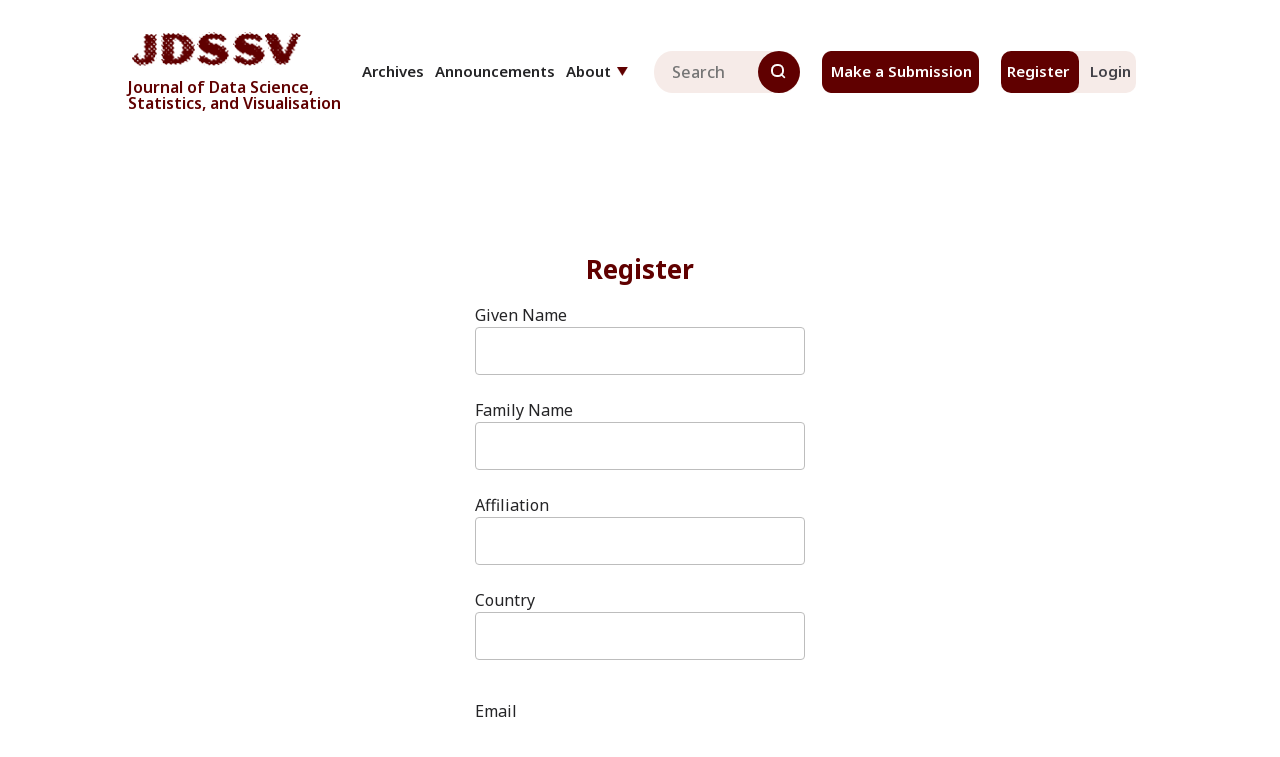

--- FILE ---
content_type: text/html; charset=utf-8
request_url: https://jdssv.org/index.php/jdssv/user/register
body_size: 8115
content:

<!DOCTYPE html>
<html lang="en_US" xml:lang="en_US">
<head>
	<meta charset="utf-8">
	<meta name="viewport" content="width=device-width, initial-scale=1.0">
	<title>
		
							| Journal of Data Science, Statistics, and Visualisation
			</title>

	
<link rel="icon" href="https://jdssv.org/public/journals/1/favicon_en_US.png">
<meta name="generator" content="Open Journal Systems 3.3.0.17">
<link rel="alternate" type="application/atom+xml" href="https://jdssv.org/index.php/jdssv/gateway/plugin/AnnouncementFeedGatewayPlugin/atom">
<link rel="alternate" type="application/rdf+xml" href="https://jdssv.org/index.php/jdssv/gateway/plugin/AnnouncementFeedGatewayPlugin/rss">
<link rel="alternate" type="application/rss+xml" href="https://jdssv.org/index.php/jdssv/gateway/plugin/AnnouncementFeedGatewayPlugin/rss2">
	<link rel="stylesheet" href="https://jdssv.org/index.php/jdssv/$$$call$$$/page/page/css?name=stylesheet" type="text/css" /><link rel="stylesheet" href="https://jdssv.org/lib/pkp/styles/fontawesome/fontawesome.css?v=3.3.0.17" type="text/css" /><link rel="stylesheet" href="https://jdssv.org/plugins/themes/material/vendor/fontawesome/css/all.min.css?v=3.3.0.17" type="text/css" /><link rel="stylesheet" href="https://jdssv.org/plugins/themes/material/vendor/mdb/css/mdb.min.css?v=3.3.0.17" type="text/css" /><link rel="stylesheet" href="https://jdssv.org/plugins/themes/material/vendor/aos/aos.css?v=3.3.0.17" type="text/css" /><link rel="stylesheet" href="https://jdssv.org/plugins/themes/material/vendor/swiper/swiper-bundle.min.css?v=3.3.0.17" type="text/css" /><link rel="stylesheet" href="https://jdssv.org/index.php/jdssv/$$$call$$$/page/page/css?name=child-stylesheet" type="text/css" /><link rel="stylesheet" href="https://jdssv.org/plugins/generic/orcidProfile/css/orcidProfile.css?v=3.3.0.17" type="text/css" />

</head>

<body style="margin: 0; background: #ffffff">
	<div class="container-center-horizontal">
		<div class="screen" style="opacity: 1;">
			<div style="display: flex;flex-direction: row;justify-content: flex-start; align-items: center; padding-top: 2%; margin-left: 10%; margin-right: 10%;">
								<a href="https://jdssv.org/index.php/jdssv/index">
					<div class="group-116-C61RwL">
						<div class="group-76-ZLq4Sn">
							<div class="path-247-yBu2nU"></div>
							<div class="path-248-yBu2nU"></div>
							<div class="path-249-yBu2nU"></div>
							<div class="path-250-yBu2nU"></div>
							<div class="path-251-yBu2nU"></div>
						</div>
						<div class="group-96-50DZSc">
							<div class="tabs-ZLq4Sn"></div>
							<div class="label-S6iEIb">
								Journal of Data Science, <br>Statistics, and Visualisation
							</div>
						</div>
					</div>
				</a>

								<div class="component-1-1-C61RwL">
										<div class="group-158-GL0FrS">
						<div class="group-137-kb0GEH">
							<div class="area-swTaOu">
								<div class="input-Dj48Gs">
									<div class="group-117-M2PWxv">
										<div class="tab-item-XSBRok">
											<div class="label-KGpE5p">
												<a href="https://jdssv.org/index.php/jdssv/issue/archive">
													Archives
												</a>
											</div>
										</div>
										<div class="tab-item-XSBRok">
											<div class="label-KGpE5p">
												<a href="https://jdssv.org/index.php/jdssv/announcement">
													Announcements
												</a>
											</div>
										</div>
										<div class="tab-item-XSBRok">
											<div class="label-KGpE5p" data-toggle="dropdown">About</div>
											<div class="path-559-kb0GEH dropbtn"></div>
											<div class="dropdown-content">
												<a href="https://jdssv.org/index.php/jdssv/about">
													About the Journal
												</a>
												<a href="https://jdssv.org/index.php/jdssv/about/submissions">
													Submissions
												</a>
												<a href="https://jdssv.org/index.php/jdssv/about/editorialTeam">
													Editorial Team
												</a>
												<a href="https://jdssv.org/index.php/jdssv/about/contact">
													Contact
												</a>
											</div>
										</div>
									</div>
								</div>
							</div>
						</div>
					</div>

															
										<form method="get" action="https://jdssv.org/index.php/jdssv/search/search">
						<div class="group-132-GL0FrS">
							<input class="area-display_element-bFSmAL" type="search" id="query" name="query" value=""
									placeholder="Search">
							<button class="circle-button-bFSmAL" type="submit">
								<div class="area-qqUK2h"></div>
								<div class="icon-qqUK2h">
									<div class="area-1aSlWr"></div>
									<div class="icon-1aSlWr">
										<div class="path-CANv9W"></div>
										<div class="line-CANv9W"></div>
									</div>
								</div>
							</button>
					</form>
					</div>

										<div class="group-136-GL0FrS">
						<div class="placement-area-statedefault-oMFqwx"></div>
						<div class="group-135-oMFqwx">
							<div class="header-pMdeea">
								<div class="tabs-FlmPCI">
									<div class="tab-item-xbG6mu">
										<a href="https://jdssv.org/index.php/jdssv/submission/wizard">
											<div class="label-bZPj2D">
												Make a Submission
											</div>
										</a>
									</div>
								</div>
							</div>
						</div>
					</div>

										<div class="group-134-GL0FrS">
												<div class="area-TibRny">
							<div class="placement-area-statedefault-fzxmRD"></div>
						</div>
						<div class="placement-area-statedefault-TibRny"></div>
						<div class="group-133-TibRny">
							<div class="header-IsTVoQ">
								<div class="tabs-BjjMVK">
									<div class="tab-item-6JygCC">
										<div class="label-nLMHKD">
											<a href="https://jdssv.org/index.php/jdssv/user/register">
												Register
											</a>
										</div>
									</div>
									<div class="tab-item-dYOGF6">
										<div class="label-PxGHwE">
											<a href="https://jdssv.org/index.php/jdssv/login">
												Login
											</a>
										</div>
									</div>
								</div>
							</div>
						</div>
											</div>
			</div>
			<button
    type="button"
    class="navbar-toggler text-white d-lg-none"
    data-mdb-toggle="modal"
    data-mdb-target="#exampleModal">
	<i class="fas fa-bars"></i>
</button>

<!-- Modal -->
<div class="modal fade" id="exampleModal" tabindex="-1" aria-labelledby="exampleModalLabel" aria-hidden="true">
	<div class="modal-dialog">
		<div class="modal-content">
			<div class="modal-header">
				<h5 class="modal-title" id="exampleModalLabel"></h5>
				<button type="button" class="btn-close" data-mdb-dismiss="modal" aria-label="Close"></button>
			</div>
			<div class="modal-body">
	      		<div>
		      		
																	<ul id="_navigationPrimary" class="_pkp_navigation_primary d-block navbar-nav ml-auto">

								<li class="text-dark nav-item">
														<a href="https://jdssv.org/index.php/jdssv/issue/archive" class="nav-link">
						All Issues
					</a>
							</li>
								<li class="text-dark nav-item">
														<a href="https://jdssv.org/index.php/jdssv/announcement" class="nav-link">
						Announcements
					</a>
							</li>
								<li class="text-dark nav-item">
									<div class="dropdown">
						<a
							href="https://jdssv.org/index.php/jdssv/about"
							class="dropdown-toggle nav-link"
							type="button"
							id="_navigationPrimary"
							data-mdb-toggle="dropdown"
							aria-expanded="false" >
							About
						</a>
						<ul
							class="dropdown-menu dropdown-menu-xxl-end dropdown-menu-light"
							aria-labelledby="_navigationPrimary">
																								<li class="text-dark">
										<a
											href="https://jdssv.org/index.php/jdssv/about"
											class="dropdown-item">
											About the Journal
										</a>
									</li>
																																<li class="text-dark">
										<a
											href="https://jdssv.org/index.php/jdssv/about/submissions"
											class="dropdown-item">
											Submissions
										</a>
									</li>
																																<li class="text-dark">
										<a
											href="https://jdssv.org/index.php/jdssv/about/editorialTeam"
											class="dropdown-item">
											Editorial Board
										</a>
									</li>
																																<li class="text-dark">
										<a
											href="https://jdssv.org/index.php/jdssv/about/contact"
											class="dropdown-item">
											Contact
										</a>
									</li>
																					</ul>
					</div>
							</li>
			</ul>

					
				</div>

				<hr/>

				<div>
					
<ul class="navbar-nav mr-auto flex-row d-block">
		<li class="nav-item mx-0">
		<div class="dropdown">
							<a href="#" class="nav-link dropdown-toggle" type="button" id="dropdownSidebar" data-mdb-toggle="dropdown" aria-expanded="false">
					Language
				</a>
						<ul class="dropdown-menu dropdown-menu-xxl-end dropdown-menu-light" aria-labelledby="dropdownSidebar">
									<li class="locale_en_US current" lang="en-US">
						<a href="https://jdssv.org/index.php/jdssv/user/setLocale/en_US?source=%2Findex.php%2Fjdssv%2Fuser%2Fregister" class="dropdown-item">
							English
						</a>
					</li>
							</ul>
		</div>
	</li>

		<li class="mx-0 nav-item">
					<a href="https://jdssv.org/index.php/jdssv/search" class="nav-link">
				Search
			</a>
			</li>
</ul>											<ul id="_navigationUser" class="_pkp_navigation_user d-block navbar-nav ml-auto">

								<li class="profile text-dark nav-item">
														<a href="https://jdssv.org/index.php/jdssv/user/register" class="nav-link">
						Register
					</a>
							</li>
								<li class="profile text-dark nav-item">
														<a href="https://jdssv.org/index.php/jdssv/login" class="nav-link">
						Login
					</a>
							</li>
										</ul>

				</div>
			</div>
			<div class="modal-footer">
				
			</div>
		</div>
	</div>
</div>		</div>
<div id="main-content" class="page page_register row d-flex justify-content-center align-items-center">
	<div class="col-lg-5 mt-5 col-md-12 bg-white overflow-auto">
		<div class="p-4 lorem-ipsum-dolor-si-C61RwL-text">

			<h1 class="text-center span0-HTr27k-article">
				Register
			</h1>

			<form class="_cmp_form register needs-validation" id="register" method="post" action="https://jdssv.org/index.php/jdssv/user/register">
				<input type="hidden" name="csrfToken" value="e556a8163b68560807e8ef7b28ba6d87">

				
				
				
<fieldset class="mt-1">
		<div class="fields collapse show" id="user_profile_collapse">
		<div class="given_name mb-4 align-items-center">
			<label for="givenName" class="form-check-label label text-sm-end text-start">
				Given Name
				<span class="required" aria-hidden="true">
					<!--i class="fas fa-link fa-sm"></i-->
				</span>
				<span class="pkp_screen_reader">
					Required
				</span>
			</label>
			<div class="">
				<input type="text" name="givenName" autocomplete="given-name" id="givenName" value="" maxlength="255" required aria-required="true" class="form-control">
			</div>
		</div>
		<div class="family_name mb-4 align-items-center">
			<label for="familyName" class="form-check-label label">
				Family Name
			</label>
			<div class="">
				<input type="text" name="familyName" autocomplete="family-name" id="familyName" value="" maxlength="255" class="form-control">
			</div>
		</div>
		<div class="affiliation mb-4 align-items-center">
			<label for="affiliation" class="form-check-label label">
				Affiliation
				<span class="required" aria-hidden="true">
					<!--i class="fas fa-link fa-sm"></i-->
				</span>
				<span class="pkp_screen_reader">
					Required
				</span>
			</label>
			<div class="">
				<input type="text" name="affiliation" id="affiliation" value="" required aria-required="true" class="form-control">
			</div>
		</div>
		<div class="country mb-4 align-items-center">
			<label for="country" class="form-check-label label">
				Country
				<span class="required" aria-hidden="true">
					<!--i class="fas fa-link fa-sm"></i-->
				</span>
				<span class="pkp_screen_reader">
					Required
				</span>
			</label>
			<div class="">
				<select name="country" id="country" required aria-required="true" class="form-control">
					<option></option>
					<option value="AF">Afghanistan</option>
<option value="AL">Albania</option>
<option value="DZ">Algeria</option>
<option value="AS">American Samoa</option>
<option value="AD">Andorra</option>
<option value="AO">Angola</option>
<option value="AI">Anguilla</option>
<option value="AQ">Antarctica</option>
<option value="AG">Antigua and Barbuda</option>
<option value="AR">Argentina</option>
<option value="AM">Armenia</option>
<option value="AW">Aruba</option>
<option value="AU">Australia</option>
<option value="AT">Austria</option>
<option value="AZ">Azerbaijan</option>
<option value="BS">Bahamas</option>
<option value="BH">Bahrain</option>
<option value="BD">Bangladesh</option>
<option value="BB">Barbados</option>
<option value="BY">Belarus</option>
<option value="BE">Belgium</option>
<option value="BZ">Belize</option>
<option value="BJ">Benin</option>
<option value="BM">Bermuda</option>
<option value="BT">Bhutan</option>
<option value="BO">Bolivia, Plurinational State of</option>
<option value="BQ">Bonaire, Sint Eustatius and Saba</option>
<option value="BA">Bosnia and Herzegovina</option>
<option value="BW">Botswana</option>
<option value="BV">Bouvet Island</option>
<option value="BR">Brazil</option>
<option value="IO">British Indian Ocean Territory</option>
<option value="BN">Brunei Darussalam</option>
<option value="BG">Bulgaria</option>
<option value="BF">Burkina Faso</option>
<option value="BI">Burundi</option>
<option value="CV">Cabo Verde</option>
<option value="KH">Cambodia</option>
<option value="CM">Cameroon</option>
<option value="CA">Canada</option>
<option value="KY">Cayman Islands</option>
<option value="CF">Central African Republic</option>
<option value="TD">Chad</option>
<option value="CL">Chile</option>
<option value="CN">China</option>
<option value="CX">Christmas Island</option>
<option value="CC">Cocos (Keeling) Islands</option>
<option value="CO">Colombia</option>
<option value="KM">Comoros</option>
<option value="CG">Congo</option>
<option value="CD">Congo, The Democratic Republic of the</option>
<option value="CK">Cook Islands</option>
<option value="CR">Costa Rica</option>
<option value="HR">Croatia</option>
<option value="CU">Cuba</option>
<option value="CW">Curaçao</option>
<option value="CY">Cyprus</option>
<option value="CZ">Czechia</option>
<option value="CI">Côte d'Ivoire</option>
<option value="DK">Denmark</option>
<option value="DJ">Djibouti</option>
<option value="DM">Dominica</option>
<option value="DO">Dominican Republic</option>
<option value="EC">Ecuador</option>
<option value="EG">Egypt</option>
<option value="SV">El Salvador</option>
<option value="GQ">Equatorial Guinea</option>
<option value="ER">Eritrea</option>
<option value="EE">Estonia</option>
<option value="SZ">Eswatini</option>
<option value="ET">Ethiopia</option>
<option value="FK">Falkland Islands (Malvinas)</option>
<option value="FO">Faroe Islands</option>
<option value="FJ">Fiji</option>
<option value="FI">Finland</option>
<option value="FR">France</option>
<option value="GF">French Guiana</option>
<option value="PF">French Polynesia</option>
<option value="TF">French Southern Territories</option>
<option value="GA">Gabon</option>
<option value="GM">Gambia</option>
<option value="GE">Georgia</option>
<option value="DE">Germany</option>
<option value="GH">Ghana</option>
<option value="GI">Gibraltar</option>
<option value="GR">Greece</option>
<option value="GL">Greenland</option>
<option value="GD">Grenada</option>
<option value="GP">Guadeloupe</option>
<option value="GU">Guam</option>
<option value="GT">Guatemala</option>
<option value="GG">Guernsey</option>
<option value="GN">Guinea</option>
<option value="GW">Guinea-Bissau</option>
<option value="GY">Guyana</option>
<option value="HT">Haiti</option>
<option value="HM">Heard Island and McDonald Islands</option>
<option value="VA">Holy See (Vatican City State)</option>
<option value="HN">Honduras</option>
<option value="HK">Hong Kong</option>
<option value="HU">Hungary</option>
<option value="IS">Iceland</option>
<option value="IN">India</option>
<option value="ID">Indonesia</option>
<option value="IR">Iran, Islamic Republic of</option>
<option value="IQ">Iraq</option>
<option value="IE">Ireland</option>
<option value="IM">Isle of Man</option>
<option value="IL">Israel</option>
<option value="IT">Italy</option>
<option value="JM">Jamaica</option>
<option value="JP">Japan</option>
<option value="JE">Jersey</option>
<option value="JO">Jordan</option>
<option value="KZ">Kazakhstan</option>
<option value="KE">Kenya</option>
<option value="KI">Kiribati</option>
<option value="KP">Korea, Democratic People's Republic of</option>
<option value="KR">Korea, Republic of</option>
<option value="KW">Kuwait</option>
<option value="KG">Kyrgyzstan</option>
<option value="LA">Lao People's Democratic Republic</option>
<option value="LV">Latvia</option>
<option value="LB">Lebanon</option>
<option value="LS">Lesotho</option>
<option value="LR">Liberia</option>
<option value="LY">Libya</option>
<option value="LI">Liechtenstein</option>
<option value="LT">Lithuania</option>
<option value="LU">Luxembourg</option>
<option value="MO">Macao</option>
<option value="MG">Madagascar</option>
<option value="MW">Malawi</option>
<option value="MY">Malaysia</option>
<option value="MV">Maldives</option>
<option value="ML">Mali</option>
<option value="MT">Malta</option>
<option value="MH">Marshall Islands</option>
<option value="MQ">Martinique</option>
<option value="MR">Mauritania</option>
<option value="MU">Mauritius</option>
<option value="YT">Mayotte</option>
<option value="MX">Mexico</option>
<option value="FM">Micronesia, Federated States of</option>
<option value="MD">Moldova, Republic of</option>
<option value="MC">Monaco</option>
<option value="MN">Mongolia</option>
<option value="ME">Montenegro</option>
<option value="MS">Montserrat</option>
<option value="MA">Morocco</option>
<option value="MZ">Mozambique</option>
<option value="MM">Myanmar</option>
<option value="NA">Namibia</option>
<option value="NR">Nauru</option>
<option value="NP">Nepal</option>
<option value="NL">Netherlands</option>
<option value="NC">New Caledonia</option>
<option value="NZ">New Zealand</option>
<option value="NI">Nicaragua</option>
<option value="NE">Niger</option>
<option value="NG">Nigeria</option>
<option value="NU">Niue</option>
<option value="NF">Norfolk Island</option>
<option value="MK">North Macedonia</option>
<option value="MP">Northern Mariana Islands</option>
<option value="NO">Norway</option>
<option value="OM">Oman</option>
<option value="PK">Pakistan</option>
<option value="PW">Palau</option>
<option value="PS">Palestine, State of</option>
<option value="PA">Panama</option>
<option value="PG">Papua New Guinea</option>
<option value="PY">Paraguay</option>
<option value="PE">Peru</option>
<option value="PH">Philippines</option>
<option value="PN">Pitcairn</option>
<option value="PL">Poland</option>
<option value="PT">Portugal</option>
<option value="PR">Puerto Rico</option>
<option value="QA">Qatar</option>
<option value="RO">Romania</option>
<option value="RU">Russian Federation</option>
<option value="RW">Rwanda</option>
<option value="RE">Réunion</option>
<option value="BL">Saint Barthélemy</option>
<option value="SH">Saint Helena, Ascension and Tristan da Cunha</option>
<option value="KN">Saint Kitts and Nevis</option>
<option value="LC">Saint Lucia</option>
<option value="MF">Saint Martin (French part)</option>
<option value="PM">Saint Pierre and Miquelon</option>
<option value="VC">Saint Vincent and the Grenadines</option>
<option value="WS">Samoa</option>
<option value="SM">San Marino</option>
<option value="ST">Sao Tome and Principe</option>
<option value="SA">Saudi Arabia</option>
<option value="SN">Senegal</option>
<option value="RS">Serbia</option>
<option value="SC">Seychelles</option>
<option value="SL">Sierra Leone</option>
<option value="SG">Singapore</option>
<option value="SX">Sint Maarten (Dutch part)</option>
<option value="SK">Slovakia</option>
<option value="SI">Slovenia</option>
<option value="SB">Solomon Islands</option>
<option value="SO">Somalia</option>
<option value="ZA">South Africa</option>
<option value="GS">South Georgia and the South Sandwich Islands</option>
<option value="SS">South Sudan</option>
<option value="ES">Spain</option>
<option value="LK">Sri Lanka</option>
<option value="SD">Sudan</option>
<option value="SR">Suriname</option>
<option value="SJ">Svalbard and Jan Mayen</option>
<option value="SE">Sweden</option>
<option value="CH">Switzerland</option>
<option value="SY">Syrian Arab Republic</option>
<option value="TW">Taiwan</option>
<option value="TJ">Tajikistan</option>
<option value="TZ">Tanzania, United Republic of</option>
<option value="TH">Thailand</option>
<option value="TL">Timor-Leste</option>
<option value="TG">Togo</option>
<option value="TK">Tokelau</option>
<option value="TO">Tonga</option>
<option value="TT">Trinidad and Tobago</option>
<option value="TN">Tunisia</option>
<option value="TR">Turkey</option>
<option value="TM">Turkmenistan</option>
<option value="TC">Turks and Caicos Islands</option>
<option value="TV">Tuvalu</option>
<option value="UG">Uganda</option>
<option value="UA">Ukraine</option>
<option value="AE">United Arab Emirates</option>
<option value="GB">United Kingdom</option>
<option value="US">United States</option>
<option value="UM">United States Minor Outlying Islands</option>
<option value="UY">Uruguay</option>
<option value="UZ">Uzbekistan</option>
<option value="VU">Vanuatu</option>
<option value="VE">Venezuela, Bolivarian Republic of</option>
<option value="VN">Viet Nam</option>
<option value="VG">Virgin Islands, British</option>
<option value="VI">Virgin Islands, U.S.</option>
<option value="WF">Wallis and Futuna</option>
<option value="EH">Western Sahara</option>
<option value="YE">Yemen</option>
<option value="ZM">Zambia</option>
<option value="ZW">Zimbabwe</option>
<option value="AX">Åland Islands</option>

				</select>
			</div>
		</div>
	</div>
</fieldset>

<fieldset class="">
		<div class="fields collapse show" id="user_login_collapse">
		<div class="email mb-4 align-items-center">
			<label for="email" class="form-check-label label text-sm-end text-start">
				Email
				<span class="required" aria-hidden="true">
					<!--i class="fas fa-link fa-sm"></i-->
				</span>
				<span class="pkp_screen_reader">
					Required
				</span>
			</label>
			<div class="">
				<input type="email" name="email" id="email" value="" maxlength="90" required aria-required="true" autocomplete="email" class="form-control">
				<small class="form-helper"></small>
			</div>
		</div>
		<div class="username mb-4 align-items-center">
			<label for="username" class="form-check-label label text-sm-end text-start">
				Username
				<span class="required" aria-hidden="true">
					<!--i class="fas fa-link fa-sm"></i-->
				</span>
				<span class="pkp_screen_reader">
					Required
				</span>
			</label>
			<div class="">
				<input type="text" name="username" id="username" value="" maxlength="32" required aria-required="true" autocomplete="username" class="form-control">
				<small class="form-helper">
					<i class="fas fa-info-circle"></i>
					The username must contain only lowercase letters, numbers, and hyphens/underscores.
				</small>
			</div>
		</div>
		<div class="password mb-4 align-items-center">
			<label for="password" class="form-check-label label text-sm-end text-start">
				Password
				<span class="required" aria-hidden="true">
					<!--i class="fas fa-link fa-sm"></i-->
				</span>
				<span class="pkp_screen_reader">
					Required
				</span>
			</label>
			<div class="">
				<input type="password" name="password" id="password" password="true" maxlength="32" required aria-required="true" class="form-control">
				<small class="form-helper">
					<i class="fas fa-info-circle"></i>
					The password must be at least 6 characters.
				</small>
			</div>
		</div>
		<div class="password mb-4 align-items-center">
			<label for="password2" class="form-check-label label text-sm-end text-start">
				Repeat password
				<span class="required" aria-hidden="true">
					<!--i class="fas fa-link fa-sm"></i-->
				</span>
				<span class="pkp_screen_reader">
					Required
				</span>
			</label>
			<div class="">
				<input type="password" name="password2" id="password2" password="true" maxlength="32" required aria-required="true" class="form-control">
			</div>
		</div>
	</div>
</fieldset>

								
					<fieldset class="consent">
																				<legend class="pkp_screen_reader">Privacy Options</legend>
							<div class="fields">
								<div class="optin optin-privacy form-group mb-4">
									<input type="checkbox" name="privacyConsent" value="1" class="form-check-input" id="privacy_consent">
																		<label class="form-check-label" for="privacy_consent">
										Yes, I agree to have my data collected and stored according to the <a href="https://jdssv.org/index.php/jdssv/about/privacy" target="_blank">privacy statement</a>.
									</label>
								</div>
							</div>
																		<div class="fields">
								<div class="systemValidateLink">
		<label>
			<span class="label">
				<label for="systemValidateLink" >
	Leave this blank<span class="req">*</span></label>


			</span>
		<input type="checkbox" name="systemValidateLink" id="systemValidateLink" value="1">
		</label>
	</div>
	<div class="optin optin-email form-group mb-4">
								<input type="checkbox" name="emailConsent" value="1" class="form-check-input" id="email_consent" />
								<label class="form-check-label" for="email_consent">
									Yes, I would like to be notified of new publications and announcements.
								</label>
							</div>
						</div>
					</fieldset>

																																																			
				
								
								
				<div class="d-flex flex-column align-items-center justify-content-center">
					<button class="btn btn-primary btn-lg col-12 mb-4" type="submit">
						Register
					</button>

										<a href="https://jdssv.org/index.php/jdssv/login?source=https%3A%2F%2Fjdssv.org%2Findex.php%2Fjdssv%2Fuser%2Fprofile%2Froles" class="login btn btn-lg btn-light text-dark col-12 mb-4">Login</a>
				</div>
			</form>

		</div><!-- .page -->
	</div>
</div>

<div class="component-3-1-C61RwL">
	
	<div class="group-89-BDHW7B">
		<div class="background-stylestyle3-hWQ1Kg"></div>

		<div style="
			display: flex; 
			flex-direction: column;
			width: 80%;
			justify-content: space-between;
			align-items: stretch;
			flex: 1;
			padding-right: 2%;
			min-height: 300px;
			min-width: 300px;
		">
			<div class="group-88-BDHW7B">
				<div class="path-247-IAgOQk"></div>
				<div class="path-248-IAgOQk"></div>
				<div class="path-249-IAgOQk"></div>
				<div class="path-250-IAgOQk"></div>
				<div class="path-251-IAgOQk"></div>
			</div>
			<div class="tabs-BDHW7B">
				<div class="tab-item-8I6Chs">
					<div class="area-Db7jZB">
						<div class="placement-area-statedefault-0eDqXl"></div>
						<div class="bar-statedefault-0eDqXl"></div>
					</div>
					<div class="label-Db7jZB">Journal of Data Science, <br>Statistics, and Visualisation</div>
				</div>
			</div>
			<div class="group-138-hWQ1Kg">
				<div class="group-140-nW5E7w">
					<div class="rectangle-24-6wY0FO"></div>
				</div>
				<div class="group-140-nW5E7w">
					<div class="rectangle-24-XsaJMW"></div>
				</div>
			</div>
			<div class="footer-BDHW7B">
				<p>The owner of the Journal of Data Science, Statistics, and Visualisation is the <a href="http://iasc-isi.org/">International Association for Statistical Computing</a><br /><a href="http://iasc-isi.org/">(IASC)</a>. It is an electronic and open access journal.</p>
<p>Hosted by <a href="http://www.incd.pt/"><img style="height: 32px; vertical-align: middle;" src="https://www.incd.pt/img/logo-color.png" /></a> under grant <a href="https://doi.org/10.54499/2023.10867.CPCA.A2">10.54499/2023.10867.CPCA.A2</a>.</p>
			</div>
        </div>

		<div style="display: flex;flex-direction: column;justify-content: center;max-width: 200px;height: 300px;row-gap: 6%;">
			<div class="services-stylestyle3tagh5-hWQ1Kg">Pages</div>
			<div class="service-stylestyle3tagui_l-8MTAxi">
				<a href="https://jdssv.org/index.php/jdssv/issue/archive">Archives</a>
			</div>
			<div class="service-stylestyle3tagui_l-aYBFbJ">
				<a href="https://jdssv.org/index.php/jdssv/announcement">Announcements</a>
			</div>
			<div class="service-stylestyle3tagui_l-hWQ1Kg">
				<a href="https://jdssv.org/index.php/jdssv/about">About the journal</a>
			</div>
			<div class="resource-stylestyle3tagui_l-8MTAxi">
				<a href="https://jdssv.org/index.php/jdssv/submission/wizard">Make a submission</a>
			</div>
			<div class="resource-stylestyle3tagui_l-aYBFbJ">
				<a href="https://jdssv.org/index.php/jdssv/about/editorialTeam">Editorial Team</a>
			</div>
			<div class="resource-stylestyle3tagui_l-hWQ1Kg">
				<a href="https://jdssv.org/index.php/jdssv/about/privacy">Privacy Policy</a>
			</div>
			<div class="resource-stylestyle3tagui_l-hWQ1Kg">
				<a href="https://jdssv.org/index.php/jdssv/about/contact">Contact</a>
			</div>
		</div>
	</div>
	
</div>
</div>
</body>

<script src="https://jdssv.org/lib/pkp/lib/vendor/components/jquery/jquery.min.js?v=3.3.0.17" type="text/javascript"></script><script src="https://jdssv.org/lib/pkp/lib/vendor/components/jqueryui/jquery-ui.min.js?v=3.3.0.17" type="text/javascript"></script><script src="https://jdssv.org/plugins/themes/material/vendor/mdb/js/mdb.min.js?v=3.3.0.17" type="text/javascript"></script><script src="https://jdssv.org/plugins/themes/material/vendor/aos/aos.js?v=3.3.0.17" type="text/javascript"></script><script src="https://jdssv.org/plugins/themes/material/vendor/swiper/swiper-bundle.min.js?v=3.3.0.17" type="text/javascript"></script><script src="https://jdssv.org/plugins/themes/material/js/main.js?v=3.3.0.17" type="text/javascript"></script>

<!-- Form Honeypot -->
<script type="text/javascript">
	// add a placeholder to text inputs
	if ($("[name='systemValidateLink']").length === 1) {
		var element = $("[name='systemValidateLink']")[0];
		element.setAttribute("placeholder", "Leave this blank");
		element.setAttribute("tabIndex", "-1");
		element.setAttribute("autocomplete", "off");
		// hide the parent's parent element (input's div)
		element.parentNode.parentNode.style.display = 'none';
	}
</script>
<!-- /Form Honeypot -->


</html>


--- FILE ---
content_type: text/css;charset=UTF-8
request_url: https://jdssv.org/index.php/jdssv/$$$call$$$/page/page/css?name=child-stylesheet
body_size: 539386
content:
@import url("https://cdnjs.cloudflare.com/ajax/libs/meyer-reset/2.0/reset.min.css");@import url("https://fonts.googleapis.com/css?family=Noto+Sans:500,700,600,400");@font-face{font-family:"Arial-Regular";font-style:normal;font-weight:400;src:url('//jdssv.org/plugins/themes/jdssv/fonts/arial-regular.ttf') format('truetype')}@font-face{font-family:"HoeflerText-Regular";font-style:normal;font-weight:400;src:url('//jdssv.org/plugins/themes/jdssv/fonts/hoefler-text-regular.ttf') format('truetype')}a{color:inherit}.screen a{display:contents;text-decoration:none}.container-center-horizontal{display:flex;flex-direction:row;justify-content:center;pointer-events:none;width:100%}.container-center-horizontal>*{flex-shrink:0;pointer-events:auto}.auto-animated div{--z-index:-1;opacity:0;position:absolute}.auto-animated input{--z-index:-1;opacity:0;position:absolute}.auto-animated .container-center-vertical,.auto-animated .container-center-horizontal{opacity:1}.listeners-active,.listeners-active *{pointer-events:auto}.hidden,.hidden *{pointer-events:none;visibility:hidden}.listeners-active-click,.listeners-active-click *{cursor:pointer}*{box-sizing:border-box}/*! normalize.css v7.0.0 | MIT License | github.com/necolas/normalize.css */html{line-height:1.15;-ms-text-size-adjust:100%;-webkit-text-size-adjust:100%}body{margin:0}article,aside,footer,header,nav,section{display:block}h1{font-size:2em;margin:.67em 0}figcaption,figure,main{display:block}figure{margin:1em 40px}hr{box-sizing:content-box;height:0;overflow:visible}pre{font-family:monospace,monospace;font-size:1em}a{background-color:transparent;-webkit-text-decoration-skip:objects}abbr[title]{border-bottom:none;text-decoration:underline;text-decoration:underline dotted}b,strong{font-weight:inherit}b,strong{font-weight:bolder}code,kbd,samp{font-family:monospace,monospace;font-size:1em}dfn{font-style:italic}mark{background-color:#ff0;color:#000}small{font-size:80%}sub,sup{font-size:75%;line-height:0;position:relative;vertical-align:baseline}sub{bottom:-0.25em}sup{top:-0.5em}audio,video{display:inline-block}audio:not([controls]){display:none;height:0}img{border-style:none}svg:not(:root){overflow:hidden}button,input,optgroup,select,textarea{font-family:sans-serif;font-size:100%;line-height:1.15;margin:0}button,input{overflow:visible}button,select{text-transform:none}button,html [type="button"],[type="reset"],[type="submit"]{-webkit-appearance:button}button::-moz-focus-inner,[type="button"]::-moz-focus-inner,[type="reset"]::-moz-focus-inner,[type="submit"]::-moz-focus-inner{border-style:none;padding:0}button:-moz-focusring,[type="button"]:-moz-focusring,[type="reset"]:-moz-focusring,[type="submit"]:-moz-focusring{outline:1px dotted ButtonText}fieldset{padding:.35em .75em .625em}legend{box-sizing:border-box;color:inherit;display:table;max-width:100%;padding:0;white-space:normal}progress{display:inline-block;vertical-align:baseline}textarea{overflow:auto}[type="checkbox"],[type="radio"]{box-sizing:border-box;padding:0}[type="number"]::-webkit-inner-spin-button,[type="number"]::-webkit-outer-spin-button{height:auto}[type="search"]{-webkit-appearance:textfield;outline-offset:-2px}[type="search"]::-webkit-search-cancel-button,[type="search"]::-webkit-search-decoration{-webkit-appearance:none}::-webkit-file-upload-button{-webkit-appearance:button;font:inherit}details,menu{display:block}summary{display:list-item}canvas{display:inline-block}template{display:none}[hidden]{display:none}*,*:before,*:after{-webkit-box-sizing:border-box;-moz-box-sizing:border-box;box-sizing:border-box}@keyframes pkp_spin{0%{transform:rotateZ(-360deg);-webkit-transform:rotateZ(-360deg);-moz-transform:rotateZ(-360deg);-o-transform:rotateZ(-360deg)}100%{transform:rotateZ(0deg);-webkit-transform:rotateZ(0deg);-moz-transform:rotateZ(0deg);-o-transform:rotateZ(0deg)}}@-webkit-keyframes pkp_spin{0%{transform:rotateZ(-360deg);-webkit-transform:rotateZ(-360deg);-moz-transform:rotateZ(-360deg);-o-transform:rotateZ(-360deg)}100%{transform:rotateZ(0deg);-webkit-transform:rotateZ(0deg);-moz-transform:rotateZ(0deg);-o-transform:rotateZ(0deg)}}@-moz-keyframes pkp_spin{0%{transform:rotateZ(-360deg);-webkit-transform:rotateZ(-360deg);-moz-transform:rotateZ(-360deg);-o-transform:rotateZ(-360deg)}100%{transform:rotateZ(0deg);-webkit-transform:rotateZ(0deg);-moz-transform:rotateZ(0deg);-o-transform:rotateZ(0deg)}}@-o-keyframes pkp_spin{0%{transform:rotateZ(-360deg);-webkit-transform:rotateZ(-360deg);-moz-transform:rotateZ(-360deg);-o-transform:rotateZ(-360deg)}100%{transform:rotateZ(0deg);-webkit-transform:rotateZ(0deg);-moz-transform:rotateZ(0deg);-o-transform:rotateZ(0deg)}}.pkp_button,.pkp_button_primary,.pkp_button_offset,.pkp_button_link{display:inline-block;padding:0 .5em;background:#fff;border:1px solid #ddd;border-radius:2px;font-size:.875rem;line-height:2rem;font-weight:700;color:#006798;text-decoration:none;box-shadow:0 1px 0 #ddd;cursor:pointer}.pkp_button:hover,.pkp_button:focus,.pkp_button_primary:hover,.pkp_button_primary:focus,.pkp_button_offset:hover,.pkp_button_offset:focus,.pkp_button_link:hover,.pkp_button_link:focus{color:#006798;border-color:#006798;outline:0}.pkp_button:active,.pkp_button_primary:active,.pkp_button_offset:active,.pkp_button_link:active{box-shadow:0 0 2px}.pkp_button:disabled,.pkp_button_primary:disabled,.pkp_button_offset:disabled,.pkp_button_link:disabled{color:#aaa}.pkp_button:disabled:hover,.pkp_button_primary:disabled:hover,.pkp_button_offset:disabled:hover,.pkp_button_link:disabled:hover{color:#aaa;border-color:#ddd;cursor:not-allowed}.pkp_button_primary{color:#fff;background:#006798;border-color:#006798;box-shadow:0 1px 0 #006798}.pkp_button_primary:hover,.pkp_button_primary:focus{background:#008acb;color:#fff}.pkp_button_primary:disabled,.pkp_button_primary:disabled:hover{color:#fff;background:#b7c5ca;border-color:#b7c5ca;box-shadow:0 1px 0 #888;cursor:not-allowed}.pkp_button_offset{color:#d00a6c}.pkp_button_offset:hover,.pkp_button_offset:focus{border-color:#d00a6c;color:#d00a6c}.pkp_button_offset:disabled,.pkp_button_offset:disabled:hover{color:#fff;background:#b7c5ca;border-color:#b7c5ca;box-shadow:0 1px 0 #888;cursor:not-allowed}.pkp_button_link{box-shadow:none;border-color:transparent}.pkp_button_link:disabled:hover{border-color:transparent}.pkp_spinner:after{display:inline-block;position:relative;width:1.25rem;height:1.25rem;vertical-align:middle;-webkit-animation:pkp_spin .6s linear infinite;-moz-animation:pkp_spin .6s linear infinite;-ms-animation:pkp_spin .6s linear infinite;-o-animation:pkp_spin .6s linear infinite;animation:pkp_spin .6s linear infinite;border-radius:100%;border-top:1px solid #888;border-bottom:1px solid transparent;border-left:1px solid #888;border-right:1px solid transparent;border-top-color:rgba(0,0,0,0.5);border-left-color:rgba(0,0,0,0.5);content:'';opacity:1}.pkp_loading{font-size:.875rem;line-height:1.5rem}.pkp_loading .pkp_spinner{margin-right:0.25em}.pkp_unstyled_list{margin:0;padding:0;list-style:none}.pkp_caret{content:' ';display:inline-block;width:0;height:0;border:.25rem solid transparent;vertical-align:middle}.pkp_caret_down{border-top:.375rem solid}.pkp_caret_right{border-left:.375rem solid}.pkp_screen_reader{clip:rect(1px, 1px, 1px, 1px);position:absolute !important;left:-2000px}.pkp_screen_reader:focus{background-color:#fff;border-radius:3px;box-shadow:0 0 2px 2px rgba(0,0,0,0.6);-webkit-box-shadow:0 0 2px 2px rgba(0,0,0,0.6);clip:auto !important;color:#000;display:block;font-size:1rem;height:auto;line-height:normal;padding:1rem;position:absolute;left:0.5rem;top:0.5rem;text-decoration:none;width:auto;z-index:100000}.pkp_helpers_clear:before,.pkp_helpers_clear:after{content:" ";display:table}.pkp_helpers_clear:after{clear:both}.pkp_help_link{display:inline-block;padding:.25rem 0;font-size:.75rem;line-height:1rem;font-weight:700;text-decoration:none;border:none;box-shadow:none;color:#006798;z-index:3}.pkp_help_link:hover,.pkp_help_link:focus{color:#008acb}.pkp_help_link:focus{outline:0;box-shadow:0 0 0 2px #006798;border-radius:2px}.pkp_help_tab,.pkp_help_modal{position:absolute;top:-2rem;right:2rem;padding:.5rem 1em;background:#fff;border-top-left-radius:2px;border-top-right-radius:2px}.pkp_help_modal{top:0.5rem;padding:0.5rem;right:3rem;border:none}.pkp_uploadedFile_summary{font-size:.875rem;line-height:1.5rem}.pkp_uploadedFile_summary .filename .display{line-height:2rem}.pkp_uploadedFile_summary .filename .edit{line-height:1.5rem}.pkp_uploadedFile_summary .details{margin-top:0.5rem;color:#777}.pkp_uploadedFile_summary .details>span{margin-left:2rem}.pkp_uploadedFile_summary .details>span:first-child{margin-left:0}.pkp_uploadedFile_summary .details>span:before{display:inline-block;font:normal normal normal 14px/1 FontAwesome;font-size:inherit;text-rendering:auto;-webkit-font-smoothing:antialiased;-moz-osx-font-smoothing:grayscale;transform:translate(0, 0);padding-right:0.25em;color:#aaa}.pkp_uploadedFile_summary .pixels:before{content:"\f108"}.pkp_uploadedFile_summary .print{margin-left:2rem}.pkp_uploadedFile_summary .print:before{display:inline-block;font:normal normal normal 14px/1 FontAwesome;font-size:inherit;text-rendering:auto;-webkit-font-smoothing:antialiased;-moz-osx-font-smoothing:grayscale;transform:translate(0, 0);padding-right:0.25em;color:#aaa;content:"\f02f"}.pkp_uploadedFile_summary .type:before{content:"\f016"}.pkp_uploadedFile_summary .type.pdf:before{content:"\f1c1"}.pkp_uploadedFile_summary .type.doc:before,.pkp_uploadedFile_summary .type.docx:before{content:"\f1c2"}.pkp_uploadedFile_summary .type.xls:before,.pkp_uploadedFile_summary .type.xlsx:before{content:"\f1c3"}.pkp_uploadedFile_summary .file_size:before{content:"\f0a0"}.pkp_helpers_invisible{visibility:hidden}.pkp_helpers_display_none{display:none !important}.pkp_helpers_align_left{float:left}.pkp_helpers_align_right{float:right}.pkp_helpers_text_left{text-align:left}.pkp_helpers_text_right{text-align:right}.pkp_helpers_text_center{text-align:center}.pkp_helpers_text_justify{text-align:justify}.pkp_helpers_title_padding{padding:5px !important}.pkp_helpers_image_left{float:left;margin:4px 10px 4px 0}.pkp_helpers_image_right{float:right;margin:4px 0 4px 10px}.pkp_helpers_container_center{margin:0 auto}.pkp_helpers_debug,.pkp_helpers_debug div{border:1px dashed #f00;padding:2px}.pkp_helpers_flatlist{margin:0;padding:0}.pkp_helpers_flatlist li{float:left;position:relative}.pkp_helpers_bulletlist li{list-style:disc}.pkp_helpers_icon_link_valign{line-height:24px}.pkp_helpers_moveicon{cursor:move}.pkp_helpers_full{width:100%}.pkp_helpers_half{width:50%}.pkp_helpers_third{width:33%}.pkp_helpers_quarter{width:25%}.pkp_helpers_fifth{width:20%}.pkp_helpers_threeQuarter{width:75%}.pkp_helpers_underline:after{border-bottom:2px solid #fff;content:" ";display:block}.pkp_helpers_dotted_underline{border-bottom:1px dotted #999}.pkp_helpers_black_bg{background-color:black}.pkp_helpers_text_warn{color:#d00a6c}.pkp_helpers_text_primary{color:black}.NMI_TYPE_CUSTOM_EDIT{display:none}.screen{position:relative;width:100%;height:100%;display:flex;flex-direction:column}textarea:focus,input:focus{outline:none}div#main-content{opacity:1;overflow:hidden;overflow-x:hidden;margin-left:10%;margin-right:10%;margin-top:4%;position:relative;height:100%;display:flex;flex-direction:column}.navbar-toggler{color:#3d3d3d !important;align-self:center;width:100%}.navbar-nav .dropdown-menu{transform:none !important;position:relative !important}.dropdown-menu>li{margin:10px}@media (max-width:1002px){.component-1-1-C61RwL{display:none !important}}.modal a{color:black}.page_index_journal{height:2680px}.page_issue_archive,.page_search{height:calc(100% - 350px)}.obj_article_details .citation_display .csl-left-margin{display:none}.obj_article_details .citation_display [aria-hidden="true"]{display:none}.obj_article_details .citation_display .citation_formats{margin-top:1em;border:1px solid rgba(0,0,0,0.4);border-radius:2px}.obj_article_details .citation_display .citation_formats_button{position:relative;background:transparent;border:none;border-bottom-left-radius:0;border-bottom-right-radius:0;box-shadow:none;padding:0 1em;width:100%;font-family:"Noto Sans","Noto Kufi Arabic",-apple-system,BlinkMacSystemFont,"Segoe UI","Roboto","Oxygen-Sans","Ubuntu","Cantarell","Helvetica Neue",sans-serif;font-weight:400;color:#777;text-align:left}.obj_article_details .citation_display .citation_formats_button:after{display:inline-block;font:normal normal normal 14px/1 FontAwesome;font-size:inherit;text-rendering:auto;-webkit-font-smoothing:antialiased;-moz-osx-font-smoothing:grayscale;transform:translate(0, 0);content:"\f0d7";position:absolute;top:50%;right:1em;transform:translateY(-50%)}.obj_article_details .citation_display .citation_formats_button[aria-expanded="true"]:after{content:"\f0d8"}.obj_article_details .citation_display .citation_formats_button:focus{background:#ddd;outline:0}.obj_article_details .citation_display .citation_formats_styles a{display:block;padding:.5em 1em;border-bottom:1px solid #bbb;text-decoration:none}.obj_article_details .citation_display .citation_formats_styles a:focus{background:#ddd;outline:0}.obj_article_details .citation_display .citation_formats_styles li:last-child a{border-bottom:none}.obj_article_details .citation_display .citation_formats_list .label{padding:1em 1em .25em 1em}.obj_article_details .citation_display .citation_formats_styles+.label{border-top:1px solid #bbb}.obj_article_details .citation_display span{margin-right:0.5em}.lorem-ipsum-dolor-si-C61RwL-text{color:#242426;font-family:"Noto Sans",Helvetica;letter-spacing:0.00px;line-height:23px}.task_count{display:inline-block;width:1.43rem;height:1.43rem;margin-left:0.5em;border-radius:50%;background:rgba(221,168,168,0.1);line-height:1.43rem;text-align:center;font-size:0.857rem}.button-RL7YUD-2{--z-index:0;background-color:transparent;left:0px;opacity:1;position:relative;bottom:0px;width:100%}.description-tagp-pzNVwd a{text-decoration:underline;display:initial}.button-RL7YUD-2 a{display:initial}.label-Hf9tx8 a{display:inline-block !important;text-decoration:none !important}input{font-family:'Noto Sans',Helvetica;font-size:16px;font-style:normal;font-weight:500;padding-left:18px;overflow:hidden}.span3-Bszgiw a{display:inline-block;text-decoration:underline}.dropbtn{cursor:pointer}.dropdown{position:relative;display:inline-block}.item.galleys a{display:inline-block;margin:0.5em;background-color:#600000;color:#fff !important}.btn-primary{background-color:#600000 !important;color:#fff !important}.btn-outline-primary{color:#600000 !important;border-color:#600000 !important}.dropdown-content{display:none;position:absolute;background-color:#f9f9f9;min-width:180px;box-shadow:0px 8px 16px 0px rgba(0,0,0,0.2);z-index:1}.dropdown-content a{padding:12px 16px;text-decoration:none;display:block;background-color:transparent;color:#242426;font-family:'Noto Sans',Helvetica;font-size:15px;font-style:normal;font-weight:600}.dropdown-content a:hover{background-color:#f1f1f1}.tab-item-XSBRok:hover .dropdown-content{display:block;position:absolute;top:100%;left:0}.metadata-C61RwL{--z-index:0;background-color:transparent;color:transparent;font-family:'Arial-Regular',Helvetica;font-size:3px;font-style:normal;font-weight:400;height:12px;left:0px;letter-spacing:0.00px;line-height:3px;opacity:0;overflow:hidden;position:absolute;text-align:left;top:-9px;width:12px}.component-8-1-C61RwL{--z-index:1;background-color:transparent;height:482px;opacity:1;max-width:536px;width:100%;display:flex;flex-direction:column;align-items:center;background-image:url('//jdssv.org/plugins/themes/jdssv/img/path-540@1x.png');background-repeat:no-repeat}.path-540-78wuxl{--z-index:0;background-color:transparent;background-image:url('//jdssv.org/plugins/themes/jdssv/img/path-540@1x.png');background-size:100% 100%;height:100%;left:0px;object-fit:cover;opacity:1;position:absolute;top:0px;width:100%}.group-43-78wuxl{--z-index:1;background-color:transparent;min-height:132px;opacity:1;position:relative;margin:auto;width:80%;display:flex;flex-direction:column;justify-content:space-around}.subscribe-20iBAW{--z-index:0;background-color:transparent;opacity:1;position:relative}.metadata-1XPqaC{--z-index:0;background-color:transparent;color:transparent;font-family:'Arial-Regular',Helvetica;font-size:3px;font-style:normal;font-weight:400;height:12px;left:-323px;letter-spacing:0.00px;line-height:3px;opacity:0;overflow:hidden;position:absolute;text-align:left;top:-384px;width:12px}.description-tagp-1XPqaC{--z-index:1;background-color:transparent;color:#242426;font-family:'Noto Sans',Helvetica;font-size:16px;font-style:normal;font-weight:500;letter-spacing:0.00px;opacity:1;position:relative;text-align:left}.group-26-20iBAW{--z-index:1;background-color:transparent;height:48px;opacity:1;position:relative}.input-XnWgse{--z-index:0;background-color:transparent;height:100%;left:0px;opacity:1;position:absolute;top:0px;width:calc(100.00% - 3px)}.metadata-8fGtKS{--z-index:0;background-color:transparent;color:transparent;font-family:'Arial-Regular',Helvetica;font-size:3px;font-style:normal;font-weight:400;height:12px;left:0px;letter-spacing:0.00px;line-height:3px;opacity:0;overflow:hidden;position:absolute;text-align:left;top:0px;width:12px}.area-display_element-8fGtKS{--z-index:1;background-color:transparent;background-image:url('//jdssv.org/plugins/themes/jdssv/img/area--display-elements-default--state-default-@1x.png');background-size:100% 100%;height:100%;left:0px;object-fit:cover;opacity:1;position:absolute;top:0px;width:100%}.value-8fGtKS{--z-index:2;-webkit-text-stroke:1px transparent;background-color:transparent;bottom:calc(33.33% - 8px);color:#ffffff;font-family:'Noto Sans',Helvetica;font-size:16px;font-style:normal;font-weight:600;height:24px;left:16px;letter-spacing:0.00px;line-height:16px;opacity:1;position:absolute;text-align:left;white-space:nowrap;width:133px}.icon-8fGtKS{--z-index:3;background-color:transparent;bottom:calc(46.43% - 9px);height:20px;opacity:0;position:absolute;right:52px;width:20px}.metadata-XujQrV{--z-index:0;background-color:transparent;color:transparent;font-family:'Arial-Regular',Helvetica;font-size:3px;font-style:normal;font-weight:400;height:12px;left:0px;letter-spacing:0.00px;line-height:3px;opacity:0;overflow:hidden;position:absolute;text-align:left;top:0px;width:12px}.area-display_element-XujQrV{--z-index:1;background-color:#fd49c659;height:100%;left:0px;opacity:0;position:absolute;top:0px;width:100%}.icon-XujQrV{--z-index:2;background-color:transparent;height:calc(100.00% - 5px);left:2px;opacity:1;position:absolute;top:2px;width:calc(100.00% - 5px)}.path-uCPVlT{--z-index:0;background-color:transparent;border:1.66666663px solid;border-color:#3c3c3c;border-radius:6.67px;height:100%;left:-1px;opacity:1;position:absolute;top:-1px;width:100%}.line-uCPVlT{--z-index:1;background-color:transparent;background-image:url('//jdssv.org/plugins/themes/jdssv/img/line-13@1x.png');background-size:100% 100%;bottom:-1px;height:6px;object-fit:cover;opacity:1;position:absolute;right:-1px;width:6px}.label-8fGtKS{--z-index:4;-webkit-text-stroke:1px transparent;background-color:transparent;color:#3d3d3d;font-family:'Noto Sans',Helvetica;font-size:13px;font-style:normal;font-weight:700;height:20px;left:0px;letter-spacing:0.52px;line-height:19px;opacity:0;position:absolute;text-align:left;top:-26px;white-space:nowrap;width:39px}.circle-button-XnWgse{--z-index:1;background-color:transparent;height:100%;opacity:1;position:absolute;right:0px;top:0px;width:48px}.metadata-6YHM7M{--z-index:0;background-color:transparent;color:transparent;font-family:'Arial-Regular',Helvetica;font-size:3px;font-style:normal;font-weight:400;height:12px;left:0px;letter-spacing:0.00px;line-height:3px;opacity:0;overflow:hidden;position:absolute;text-align:left;top:0px;width:12px}.area-6YHM7M{--z-index:1;background-color:#242426;border-radius:1000px;height:100%;left:0px;opacity:1;position:absolute;top:0px;width:100%}.icon-6YHM7M{--z-index:2;background-color:transparent;height:20px;left:calc(50.00% - 10px);opacity:1;position:absolute;top:calc(50.00% - 10px);width:20px}.metadata-L273Dj{--z-index:0;background-color:transparent;color:transparent;font-family:'Arial-Regular',Helvetica;font-size:3px;font-style:normal;font-weight:400;height:12px;left:0px;letter-spacing:0.00px;line-height:3px;opacity:0;overflow:hidden;position:absolute;text-align:left;top:0px;width:12px}.area-L273Dj{--z-index:1;background-color:#fcfcfc;height:100%;left:0px;opacity:0;position:absolute;top:0px;width:100%}.icon-L273Dj{--z-index:2;background-color:transparent;height:13px;left:2px;opacity:1;position:absolute;top:calc(50.00% - 7px);width:calc(100.00% - 3px)}.path-CSnnKF{--z-index:0;background-color:transparent;background-image:url('//jdssv.org/plugins/themes/jdssv/img/path-2@1x.png');background-size:100% 100%;height:calc(100.00% + 2px);left:-1px;object-fit:cover;opacity:1;position:absolute;top:-1px;width:calc(100.00% + 2px)}.path-suwSab{--z-index:1;background-color:transparent;background-image:url('//jdssv.org/plugins/themes/jdssv/img/path-1@1x.png');background-size:100% 100%;height:8px;left:-1px;object-fit:cover;opacity:1;position:absolute;top:1px;width:calc(100.00% + 2px)}.title-tagh4-20iBAW{--z-index:2;background-color:transparent;color:#242426;font-family:'Noto Sans',Helvetica;font-size:20px;font-style:normal;font-weight:700;letter-spacing:0.00px;opacity:1;position:relative;text-align:left}.group-107-78wuxl{--z-index:2;background-color:transparent;height:142px;opacity:1;position:relative;margin:auto;width:374px}.subscribe-64CcQp{--z-index:0;background-color:transparent;height:22px;left:6px;opacity:1;position:absolute;top:calc(39.14% - 9px);width:calc(100.00% - 6px)}.metadata-x81WCE{--z-index:0;background-color:transparent;color:transparent;font-family:'Arial-Regular',Helvetica;font-size:3px;font-style:normal;font-weight:400;height:12px;left:-323px;letter-spacing:0.00px;line-height:3px;opacity:0;overflow:hidden;position:absolute;text-align:left;top:-384px;width:12px}.description-tagp-x81WCE{--z-index:1;background-color:transparent;bottom:13.64%;color:#242426;font-family:'Noto Sans',Helvetica;font-size:16px;font-style:normal;font-weight:500;height:24px;left:0px;letter-spacing:0.00px;line-height:26px;opacity:1;position:absolute;text-align:left;white-space:nowrap;width:calc(100.00% + 2px)}.group-26-64CcQp{--z-index:1;background-color:transparent;bottom:0px;height:48px;left:0px;opacity:1;position:absolute;width:calc(100.00% - 22px)}.input-G1tsxt{--z-index:0;background-color:transparent;height:100%;left:0px;opacity:1;position:absolute;top:0px;width:calc(100.00% - 3px)}.metadata-7WTZP3{--z-index:0;background-color:transparent;color:transparent;font-family:'Arial-Regular',Helvetica;font-size:3px;font-style:normal;font-weight:400;height:12px;left:0px;letter-spacing:0.00px;line-height:3px;opacity:0;overflow:hidden;position:absolute;text-align:left;top:0px;width:12px}.area-display_element-7WTZP3{--z-index:1;background-color:transparent;background-image:url('//jdssv.org/plugins/themes/jdssv/img/area--display-elements-default--state-default--1@1x.png');background-size:100% 100%;height:100%;left:0px;object-fit:cover;opacity:1;position:absolute;top:0px;width:100%}.value-7WTZP3{--z-index:2;-webkit-text-stroke:1px transparent;background-color:transparent;bottom:calc(33.33% - 8px);color:#ffffff;font-family:'Noto Sans',Helvetica;font-size:16px;font-style:normal;font-weight:600;height:24px;left:16px;letter-spacing:0.00px;line-height:16px;opacity:1;position:absolute;text-align:left;white-space:nowrap;width:147px}.icon-7WTZP3{--z-index:3;background-color:transparent;bottom:calc(46.43% - 9px);height:20px;opacity:0;position:absolute;right:52px;width:20px}.metadata-xI8oow{--z-index:0;background-color:transparent;color:transparent;font-family:'Arial-Regular',Helvetica;font-size:3px;font-style:normal;font-weight:400;height:12px;left:0px;letter-spacing:0.00px;line-height:3px;opacity:0;overflow:hidden;position:absolute;text-align:left;top:0px;width:12px}.area-display_element-xI8oow{--z-index:1;background-color:#fd49c659;height:100%;left:0px;opacity:0;position:absolute;top:0px;width:100%}.icon-xI8oow{--z-index:2;background-color:transparent;height:calc(100.00% - 5px);left:2px;opacity:1;position:absolute;top:2px;width:calc(100.00% - 5px)}.path-q94hcc{--z-index:0;background-color:transparent;border:1.66666663px solid;border-color:#3c3c3c;border-radius:6.67px;height:100%;left:-1px;opacity:1;position:absolute;top:-1px;width:100%}.line-q94hcc{--z-index:1;background-color:transparent;background-image:url('//jdssv.org/plugins/themes/jdssv/img/line-13@1x.png');background-size:100% 100%;bottom:-1px;height:6px;object-fit:cover;opacity:1;position:absolute;right:-1px;width:6px}.label-7WTZP3{--z-index:4;-webkit-text-stroke:1px transparent;background-color:transparent;color:#3d3d3d;font-family:'Noto Sans',Helvetica;font-size:13px;font-style:normal;font-weight:700;height:20px;left:0px;letter-spacing:0.52px;line-height:19px;opacity:0;position:absolute;text-align:left;top:-26px;white-space:nowrap;width:39px}.circle-button-G1tsxt{--z-index:1;background-color:transparent;height:100%;opacity:1;position:absolute;right:0px;top:0px;width:48px}.metadata-sEagp0{--z-index:0;background-color:transparent;color:transparent;font-family:'Arial-Regular',Helvetica;font-size:3px;font-style:normal;font-weight:400;height:12px;left:0px;letter-spacing:0.00px;line-height:3px;opacity:0;overflow:hidden;position:absolute;text-align:left;top:0px;width:12px}.area-sEagp0{--z-index:1;background-color:#242426;border-radius:1000px;height:100%;left:0px;opacity:1;position:absolute;top:0px;width:100%}.icon-sEagp0{--z-index:2;background-color:transparent;height:20px;left:calc(50.00% - 10px);opacity:1;position:absolute;top:calc(50.00% - 10px);width:20px}.metadata-NEN166{--z-index:0;background-color:transparent;color:transparent;font-family:'Arial-Regular',Helvetica;font-size:3px;font-style:normal;font-weight:400;height:12px;left:0px;letter-spacing:0.00px;line-height:3px;opacity:0;overflow:hidden;position:absolute;text-align:left;top:0px;width:12px}.area-NEN166{--z-index:1;background-color:#fcfcfc;height:100%;left:0px;opacity:0;position:absolute;top:0px;width:100%}.icon-NEN166{--z-index:2;background-color:transparent;height:13px;left:2px;opacity:1;position:absolute;top:calc(50.00% - 7px);width:calc(100.00% - 3px)}.path-kxfggb{--z-index:0;background-color:transparent;background-image:url('//jdssv.org/plugins/themes/jdssv/img/path-2@1x.png');background-size:100% 100%;height:calc(100.00% + 2px);left:-1px;object-fit:cover;opacity:1;position:absolute;top:-1px;width:calc(100.00% + 2px)}.path-zYzF87{--z-index:1;background-color:transparent;background-image:url('//jdssv.org/plugins/themes/jdssv/img/path-1@1x.png');background-size:100% 100%;height:8px;left:-1px;object-fit:cover;opacity:1;position:absolute;top:1px;width:calc(100.00% + 2px)}.title-tagh4-64CcQp{--z-index:2;background-color:transparent;color:#242426;font-family:'Noto Sans',Helvetica;font-size:20px;font-style:normal;font-weight:700;height:29px;left:6px;letter-spacing:0.00px;line-height:42px;opacity:1;position:absolute;text-align:left;top:-8px;white-space:nowrap;width:165px}.subscribe-C61RwL2{--z-index:2;background-color:transparent;opacity:1}.metadata-09RRMv{--z-index:0;background-color:transparent;color:transparent;font-family:'Arial-Regular',Helvetica;font-size:3px;font-style:normal;font-weight:400;height:12px;left:-242px;letter-spacing:0.00px;line-height:3px;opacity:0;overflow:hidden;position:absolute;text-align:left;top:-384px;width:12px}.description-tagp-09RRMv2{--z-index:1;background-color:transparent;color:#242426;font-family:'Noto Sans',Helvetica;font-size:16px;font-style:normal;font-weight:500;letter-spacing:0.00px;line-height:26px;opacity:1;text-align:left}.title-tagh4-C61RwL{--z-index:3;background-color:transparent;color:#600000;font-family:'Noto Sans',Helvetica;font-size:30px;font-style:normal;font-weight:700;height:auto;letter-spacing:0.00px;line-height:42px;opacity:1;text-align:left;white-space:nowrap;width:auto}.group-95-C61RwL{--z-index:4;background-color:transparent;height:584px;left:0px;opacity:1;position:absolute;top:695px;width:1366px}.group-89-IUHrKR{--z-index:0;background-color:transparent;height:calc(100.00% - 80px);left:0px;opacity:1;position:absolute;top:0px;width:100%}.background-stylestyle3-tdM1O3{--z-index:0;background-color:transparent;background-image:url('//jdssv.org/plugins/themes/jdssv/img/background--style-style3--1@1x.png');background-size:100% 100%;height:100%;left:0px;object-fit:cover;opacity:1;position:absolute;top:0px;width:100%}.service-stylestyle3tagui_l-tdM1O3{--z-index:1;background-color:transparent;color:#ffffff;font-family:'Noto Sans',Helvetica;font-size:18px;font-style:normal;font-weight:600;height:26px;letter-spacing:0.00px;line-height:18px;opacity:1;position:absolute;right:151px;text-align:left;top:calc(49.37% - 13px);white-space:nowrap;width:157px}.service-stylestyle3tagui_l-uR93Ke{--z-index:2;background-color:transparent;color:#ffffff;font-family:'Noto Sans',Helvetica;font-size:18px;font-style:normal;font-weight:600;height:26px;letter-spacing:0.00px;line-height:18px;opacity:1;position:absolute;right:162px;text-align:left;top:calc(38.70% - 10px);white-space:nowrap;width:146px}.service-stylestyle3tagui_l-yHDxLQ{--z-index:3;background-color:transparent;color:#ffffff;font-family:'Noto Sans',Helvetica;font-size:18px;font-style:normal;font-weight:600;height:26px;letter-spacing:0.00px;line-height:18px;opacity:1;position:absolute;right:calc(17.47% - 15px);text-align:left;top:calc(28.24% - 7px);white-space:nowrap;width:84px}.services-stylestyle3tagh5-tdM1O3{--z-index:4;background-color:transparent;color:#ffffff;font-family:'Noto Sans',Helvetica;font-size:24px;font-style:normal;font-weight:700;height:35px;letter-spacing:0.00px;line-height:34px;opacity:1;position:absolute;right:calc(18.17% - 13px);text-align:left;top:62px;white-space:nowrap;width:73px}.resource-stylestyle3tagui_l-tdM1O3{--z-index:5;background-color:transparent;bottom:calc(19.04% - 5px);color:#ffffff;font-family:'Noto Sans',Helvetica;font-size:18px;font-style:normal;font-weight:600;height:26px;letter-spacing:0.00px;line-height:18px;opacity:1;position:absolute;right:calc(18.36% - 13px);text-align:left;white-space:nowrap;width:70px}.resource-stylestyle3tagui_l-uR93Ke{--z-index:6;background-color:transparent;bottom:calc(29.50% - 8px);color:#ffffff;font-family:'Noto Sans',Helvetica;font-size:18px;font-style:normal;font-weight:600;height:26px;letter-spacing:0.00px;line-height:18px;opacity:1;position:absolute;right:179px;text-align:left;white-space:nowrap;width:128px}.resource-stylestyle3tagui_l-yHDxLQ{--z-index:7;background-color:transparent;bottom:calc(40.17% - 10px);color:#ffffff;font-family:'Noto Sans',Helvetica;font-size:18px;font-style:normal;font-weight:600;height:26px;letter-spacing:0.00px;line-height:18px;opacity:1;position:absolute;right:138px;text-align:left;white-space:nowrap;width:170px}.group-138-tdM1O3{--z-index:8;background-color:transparent;bottom:calc(44.79% - 37px);height:82px;left:139px;opacity:1;position:absolute;width:580px}.group-138-Iih5tB{--z-index:0;background-color:transparent;height:100%;left:0px;opacity:1;position:absolute;top:0px;width:92px}.rectangle-24-A3y2GK{--z-index:0;background-color:transparent;border:1px solid;border-color:#ffffff;height:100%;left:0px;opacity:1;position:absolute;top:0px;width:100%}.line-1-A3y2GK{--z-index:1;background-color:transparent;background-image:url('//jdssv.org/plugins/themes/jdssv/img/line-1-10@1x.png');background-size:100% 100%;height:calc(100.00% + 1px);left:0px;object-fit:cover;opacity:1;position:absolute;top:0px;width:calc(100.00% + 1px)}.line-2-A3y2GK{--z-index:2;background-color:transparent;background-image:url('//jdssv.org/plugins/themes/jdssv/img/line-2-1@1x.png');background-size:100% 100%;height:calc(100.00% + 1px);left:0px;object-fit:cover;opacity:1;position:absolute;top:0px;width:calc(100.00% + 1px)}.group-139-Iih5tB{--z-index:1;background-color:transparent;height:100%;left:calc(25.00% - 23px);opacity:1;position:absolute;top:0px;width:92px}.rectangle-24-L3rOmu{--z-index:0;background-color:transparent;border:1px solid;border-color:#ffffff;height:100%;left:0px;opacity:1;position:absolute;top:0px;width:100%}.line-1-L3rOmu{--z-index:1;background-color:transparent;background-image:url('//jdssv.org/plugins/themes/jdssv/img/line-1-10@1x.png');background-size:100% 100%;height:calc(100.00% + 1px);left:0px;object-fit:cover;opacity:1;position:absolute;top:0px;width:calc(100.00% + 1px)}.line-2-L3rOmu{--z-index:2;background-color:transparent;background-image:url('//jdssv.org/plugins/themes/jdssv/img/line-2-1@1x.png');background-size:100% 100%;height:calc(100.00% + 1px);left:0px;object-fit:cover;opacity:1;position:absolute;top:0px;width:calc(100.00% + 1px)}.group-140-Iih5tB{--z-index:2;background-color:transparent;height:100%;left:calc(50.00% - 46px);opacity:1;position:absolute;top:0px;width:92px}.rectangle-24-ypZBRz{--z-index:0;background-color:transparent;border:1px solid;border-color:#ffffff;height:100%;left:0px;opacity:1;position:absolute;top:0px;width:100%}.line-1-ypZBRz{--z-index:1;background-color:transparent;background-image:url('//jdssv.org/plugins/themes/jdssv/img/line-1-10@1x.png');background-size:100% 100%;height:calc(100.00% + 1px);left:0px;object-fit:cover;opacity:1;position:absolute;top:0px;width:calc(100.00% + 1px)}.line-2-ypZBRz{--z-index:2;background-color:transparent;background-image:url('//jdssv.org/plugins/themes/jdssv/img/line-2-1@1x.png');background-size:100% 100%;height:calc(100.00% + 1px);left:0px;object-fit:cover;opacity:1;position:absolute;top:0px;width:calc(100.00% + 1px)}.group-141-Iih5tB{--z-index:3;background-color:transparent;height:100%;opacity:1;position:absolute;right:calc(25.00% - 23px);top:0px;width:92px}.rectangle-24-V3Krox{--z-index:0;background-color:transparent;border:1px solid;border-color:#ffffff;height:100%;left:0px;opacity:1;position:absolute;top:0px;width:100%}.line-1-V3Krox{--z-index:1;background-color:transparent;background-image:url('//jdssv.org/plugins/themes/jdssv/img/line-1-10@1x.png');background-size:100% 100%;height:calc(100.00% + 1px);left:0px;object-fit:cover;opacity:1;position:absolute;top:0px;width:calc(100.00% + 1px)}.line-2-V3Krox{--z-index:2;background-color:transparent;background-image:url('//jdssv.org/plugins/themes/jdssv/img/line-2-1@1x.png');background-size:100% 100%;height:calc(100.00% + 1px);left:0px;object-fit:cover;opacity:1;position:absolute;top:0px;width:calc(100.00% + 1px)}.group-142-Iih5tB{--z-index:4;background-color:transparent;height:100%;opacity:1;position:absolute;right:0px;top:0px;width:92px}.rectangle-24-F0YEUa{--z-index:0;background-color:transparent;border:1px solid;border-color:#ffffff;height:100%;left:0px;opacity:1;position:absolute;top:0px;width:100%}.line-1-F0YEUa{--z-index:1;background-color:transparent;background-image:url('//jdssv.org/plugins/themes/jdssv/img/line-1-10@1x.png');background-size:100% 100%;height:calc(100.00% + 1px);left:0px;object-fit:cover;opacity:1;position:absolute;top:0px;width:calc(100.00% + 1px)}.line-2-F0YEUa{--z-index:2;background-color:transparent;background-image:url('//jdssv.org/plugins/themes/jdssv/img/line-2-1@1x.png');background-size:100% 100%;height:calc(100.00% + 1px);left:0px;object-fit:cover;opacity:1;position:absolute;top:0px;width:calc(100.00% + 1px)}.group-32-IUHrKR{--z-index:1;background-color:transparent;bottom:0px;height:80px;left:0px;opacity:1;position:absolute;width:100%}.footer-strip-wJVuGV{--z-index:0;background-color:transparent;height:100%;left:0px;opacity:1;position:relative;top:0px;width:100%}.metadata-nZY461{--z-index:0;background-color:transparent;color:transparent;font-family:'Arial-Regular',Helvetica;font-size:3px;font-style:normal;font-weight:400;height:12px;letter-spacing:0.00px;line-height:3px;opacity:0;overflow:hidden;position:absolute;right:-302px;text-align:left;top:-3148px;width:12px}.background-stylestyle2-nZY461{--z-index:1;background-color:#ffffff;height:100%;left:0px;opacity:1;position:absolute;top:0px;width:calc(100.00% - 302px)}.terms-of-service-st-nZY461{--z-index:2;background-color:transparent;bottom:calc(49.17% - 10px);color:#242426;font-family:'Noto Sans',Helvetica;font-size:13px;font-style:normal;font-weight:700;height:20px;letter-spacing:0.39px;line-height:19px;opacity:1;position:absolute;right:419px;text-align:center;white-space:nowrap;width:114px}.privacy-policy-stylestyle2tagui_s-nZY461{--z-index:3;background-color:transparent;bottom:calc(49.17% - 10px);color:#242426;font-family:'Noto Sans',Helvetica;font-size:13px;font-style:normal;font-weight:700;height:20px;letter-spacing:0.39px;line-height:19px;opacity:1;position:absolute;right:calc(38.49% - 37px);text-align:center;white-space:nowrap;width:96px}.copyright-stylestyle2tagui_s-nZY461{--z-index:4;background-color:transparent;bottom:calc(49.17% - 10px);color:#242426;font-family:'Noto Sans',Helvetica;font-size:13px;font-style:normal;font-weight:700;height:20px;left:139px;letter-spacing:0.39px;line-height:19px;opacity:1;position:absolute;text-align:center;white-space:nowrap;width:260px}.tabs-IUHrKR{--z-index:2;background-color:transparent;height:54px;left:139px;opacity:1;position:absolute;top:calc(20.38% - 11px);width:222px}.metadata-Ss0kCH{--z-index:0;background-color:transparent;color:transparent;font-family:'Arial-Regular',Helvetica;font-size:3px;font-style:normal;font-weight:400;height:12px;left:calc(42.28% - 5px);letter-spacing:0.00px;line-height:3px;opacity:0;overflow:hidden;position:absolute;text-align:left;top:0px;width:12px}.placeholder-tab-item-Ss0kCH{--z-index:1;background-color:transparent;height:42px;opacity:0;position:absolute;right:30px;top:0px;width:42px}.metadata-sbP5o6{--z-index:0;background-color:transparent;color:transparent;font-family:'Arial-Regular',Helvetica;font-size:3px;font-style:normal;font-weight:400;height:12px;left:1px;letter-spacing:0.00px;line-height:3px;opacity:0;overflow:hidden;position:absolute;text-align:left;top:0px;width:12px}.area-sbP5o6{--z-index:1;background-color:transparent;height:100%;left:0px;opacity:1;position:absolute;top:0px;width:100%}.metadata-jloQY5{--z-index:0;background-color:transparent;color:transparent;font-family:'Arial-Regular',Helvetica;font-size:3px;font-style:normal;font-weight:400;height:12px;left:1px;letter-spacing:0.00px;line-height:3px;opacity:0;overflow:hidden;position:absolute;text-align:left;top:0px;width:12px}.placement-area-jloQY5{--z-index:1;background-color:#ffffff;height:100%;left:0px;opacity:0;position:absolute;top:0px;width:100%}.bar-jloQY5{--z-index:2;background-color:#3e3e3e;border-radius:1000px;bottom:0px;height:2px;left:0px;opacity:0;position:absolute;width:100%}.label-sbP5o6{--z-index:2;-webkit-text-stroke:1px transparent;background-color:transparent;bottom:calc(27.78% - 7px);color:#8b8b8b;font-family:'Noto Sans',Helvetica;font-size:16px;font-style:normal;font-weight:600;height:24px;left:0px;letter-spacing:0.00px;line-height:16px;opacity:1;position:absolute;text-align:left;white-space:nowrap;width:calc(100.00% + 2px)}.tab-item-Ss0kCH{--z-index:2;background-color:transparent;height:100%;left:0px;opacity:1;position:absolute;top:0px;width:100%}.metadata-1So8VW{--z-index:0;background-color:transparent;color:transparent;font-family:'Arial-Regular',Helvetica;font-size:3px;font-style:normal;font-weight:400;height:12px;letter-spacing:0.00px;line-height:3px;opacity:0;overflow:hidden;position:absolute;right:30px;text-align:left;top:0px;width:12px}.area-1So8VW{--z-index:1;background-color:transparent;height:42px;opacity:1;position:absolute;right:0px;top:0px;width:42px}.metadata-YperOw{--z-index:0;background-color:transparent;color:transparent;font-family:'Arial-Regular',Helvetica;font-size:3px;font-style:normal;font-weight:400;height:12px;left:1px;letter-spacing:0.00px;line-height:3px;opacity:0;overflow:hidden;position:absolute;text-align:left;top:0px;width:12px}.placement-area-statedefault-YperOw{--z-index:1;background-color:#ffffff;height:100%;left:0px;opacity:0;position:absolute;top:0px;width:100%}.bar-statedefault-YperOw{--z-index:2;background-color:#ffffff;border-radius:1000px;bottom:0px;height:2px;left:0px;opacity:0;position:absolute;width:100%}.label-1So8VW{--z-index:2;-webkit-text-stroke:1px transparent;background-color:transparent;bottom:-8px;color:#ffffff;font-family:'Noto Sans',Helvetica;font-size:16px;font-style:normal;font-weight:600;height:46px;left:0px;letter-spacing:0.00px;line-height:16px;opacity:1;position:absolute;text-align:left;white-space:nowrap;width:calc(100.00% - 6px)}.group-88-IUHrKR{--z-index:3;background-color:transparent;height:34px;left:142px;opacity:1;position:absolute;top:70px;width:170px}.path-247-VxHnQM{--z-index:0;background-color:transparent;background-image:url('//jdssv.org/plugins/themes/jdssv/img/path-247-10@1x.png');background-size:100% 100%;height:calc(100.00% - 2px);left:1px;object-fit:cover;opacity:1;position:absolute;top:2px;width:25px}.path-248-VxHnQM{--z-index:1;background-color:transparent;background-image:url('//jdssv.org/plugins/themes/jdssv/img/path-248-2@1x.png');background-size:100% 100%;height:calc(100.00% - 2px);left:calc(22.58% - 8px);object-fit:cover;opacity:1;position:absolute;top:1px;width:34px}.path-249-VxHnQM{--z-index:2;background-color:transparent;background-image:url('//jdssv.org/plugins/themes/jdssv/img/path-249-2@1x.png');background-size:100% 100%;height:100%;left:calc(48.49% - 16px);object-fit:cover;opacity:1;position:absolute;top:1px;width:32px}.path-250-VxHnQM{--z-index:3;background-color:transparent;background-image:url('//jdssv.org/plugins/themes/jdssv/img/path-250-2@1x.png');background-size:100% 100%;height:100%;object-fit:cover;opacity:1;position:absolute;right:calc(26.69% - 9px);top:1px;width:32px}.path-251-VxHnQM{--z-index:4;background-color:transparent;background-image:url('//jdssv.org/plugins/themes/jdssv/img/path-251@1x.png');background-size:100% 100%;height:calc(100.00% - 2px);object-fit:cover;opacity:1;position:absolute;right:0px;top:1px;width:36px}.footer-IUHrKR{--z-index:4;background-color:transparent;bottom:calc(28.17% - 14px);height:48px;left:126px;opacity:1;position:absolute;width:219px}.metadata-5HxBIV{--z-index:0;background-color:transparent;color:transparent;font-family:'Arial-Regular',Helvetica;font-size:3px;font-style:normal;font-weight:400;height:12px;letter-spacing:0.00px;line-height:3px;opacity:0;overflow:hidden;position:absolute;right:-131px;text-align:left;top:-498px;width:12px}.circle-button-5HxBIV{--z-index:1;background-color:transparent;height:100%;left:0px;opacity:1;position:absolute;top:0px;width:48px}.metadata-0lSxBv{--z-index:0;background-color:transparent;color:transparent;font-family:'Arial-Regular',Helvetica;font-size:3px;font-style:normal;font-weight:400;height:12px;left:0px;letter-spacing:0.00px;line-height:3px;opacity:0;overflow:hidden;position:absolute;text-align:left;top:0px;width:12px}.area-sizemediumstatedefaultstylestyle3-0lSxBv{--z-index:1;background-color:transparent;border-radius:1000px;height:100%;left:0px;opacity:1;position:absolute;top:0px;width:100%}.icon-0lSxBv{--z-index:2;background-color:transparent;height:20px;left:calc(50.00% - 10px);opacity:1;position:absolute;top:calc(50.00% - 10px);width:20px}.metadata-396t1D{--z-index:0;background-color:transparent;color:transparent;font-family:'Arial-Regular',Helvetica;font-size:3px;font-style:normal;font-weight:400;height:12px;left:0px;letter-spacing:0.00px;line-height:3px;opacity:0;overflow:hidden;position:absolute;text-align:left;top:0px;width:12px}.area-iconfeatherlink-396t1D{--z-index:1;background-color:transparent;height:100%;left:0px;opacity:0;position:absolute;top:0px;width:100%}.icon-396t1D{--z-index:2;background-color:transparent;height:calc(100.00% - 4px);left:2px;opacity:1;position:absolute;top:2px;width:calc(100.00% - 3px)}.path-k4GuFP{--z-index:0;background-color:transparent;background-image:url('//jdssv.org/plugins/themes/jdssv/img/path-105@1x.png');background-size:100% 100%;bottom:-1px;height:12px;object-fit:cover;opacity:1;position:absolute;right:-1px;width:12px}.rect-k4GuFP{--z-index:1;background-color:transparent;border:1.66666663px solid;border-color:#ffffff;bottom:-1px;height:12px;left:-1px;opacity:1;position:absolute;width:5px}.path-hlUbUt{--z-index:2;background-color:transparent;border:1.66666663px solid;border-color:#ffffff;border-radius:1.67px;height:5px;left:-1px;opacity:1;position:absolute;top:-1px;width:5px}.circle-button-Lhjmi3{--z-index:2;background-color:transparent;height:100%;left:calc(18.87% - 9px);opacity:1;position:absolute;top:0px;width:48px}.metadata-DwmOop{--z-index:0;background-color:transparent;color:transparent;font-family:'Arial-Regular',Helvetica;font-size:3px;font-style:normal;font-weight:400;height:12px;left:0px;letter-spacing:0.00px;line-height:3px;opacity:0;overflow:hidden;position:absolute;text-align:left;top:0px;width:12px}.area-sizemediumstatedefaultstylestyle3-DwmOop{--z-index:1;background-color:transparent;border-radius:1000px;height:100%;left:0px;opacity:1;position:absolute;top:0px;width:100%}.icon-DwmOop{--z-index:2;background-color:transparent;height:20px;left:calc(50.00% - 10px);opacity:1;position:absolute;top:calc(50.00% - 10px);width:20px}.metadata-dDO0Vo{--z-index:0;background-color:transparent;color:transparent;font-family:'Arial-Regular',Helvetica;font-size:3px;font-style:normal;font-weight:400;height:12px;left:0px;letter-spacing:0.00px;line-height:3px;opacity:0;overflow:hidden;position:absolute;text-align:left;top:0px;width:12px}.area-iconfeatheryout-dDO0Vo{--z-index:1;background-color:#fd49c659;height:100%;left:0px;opacity:0;position:absolute;top:0px;width:100%}.icon-dDO0Vo{--z-index:2;background-color:transparent;height:13px;left:1px;opacity:1;position:absolute;top:calc(46.84% - 6px);width:calc(100.00% - 2px)}.path-7uVKVa{--z-index:0;background-color:transparent;background-image:url('//jdssv.org/plugins/themes/jdssv/img/path-11@1x.png');background-size:100% 100%;height:calc(100.00% + 2px);left:-1px;object-fit:cover;opacity:1;position:absolute;top:-1px;width:calc(100.00% + 2px)}.path-uVA25k{--z-index:1;background-color:transparent;background-image:url('//jdssv.org/plugins/themes/jdssv/img/path-12@1x.png');background-size:100% 100%;bottom:calc(49.71% - 4px);height:7px;object-fit:cover;opacity:1;position:absolute;right:calc(45.61% - 3px);width:6px}.circle-button-XaOrdT{--z-index:3;background-color:transparent;height:100%;left:calc(37.75% - 18px);opacity:1;position:absolute;top:0px;width:48px}.metadata-6kPpvn{--z-index:0;background-color:transparent;color:transparent;font-family:'Arial-Regular',Helvetica;font-size:3px;font-style:normal;font-weight:400;height:12px;left:0px;letter-spacing:0.00px;line-height:3px;opacity:0;overflow:hidden;position:absolute;text-align:left;top:0px;width:12px}.area-sizemediumstatedefaultstylestyle3-6kPpvn{--z-index:1;background-color:transparent;border-radius:1000px;height:100%;left:0px;opacity:1;position:absolute;top:0px;width:100%}.icon-6kPpvn{--z-index:2;background-color:transparent;height:20px;left:calc(50.00% - 10px);opacity:1;position:absolute;top:calc(50.00% - 10px);width:20px}.metadata-1Ajylu{--z-index:0;background-color:transparent;color:transparent;font-family:'Arial-Regular',Helvetica;font-size:3px;font-style:normal;font-weight:400;height:12px;left:0px;letter-spacing:0.00px;line-height:3px;opacity:0;overflow:hidden;position:absolute;text-align:left;top:0px;width:12px}.area-iconfeatherphon-1Ajylu{--z-index:1;background-color:#ffffff59;height:100%;left:0px;opacity:0;position:absolute;top:0px;width:100%}.icon-1Ajylu{--z-index:2;background-color:transparent;height:calc(100.00% - 3px);left:2px;opacity:1;position:absolute;top:2px;width:calc(100.00% - 3px)}.path-DrSCEv{--z-index:0;background-color:transparent;background-image:url('//jdssv.org/plugins/themes/jdssv/img/path-13@1x.png');background-size:100% 100%;height:calc(100.00% + 2px);left:-1px;object-fit:cover;opacity:1;position:absolute;top:-1px;width:calc(100.00% + 2px)}.circle-button-HZVQDr{--z-index:4;background-color:transparent;height:100%;opacity:1;position:absolute;right:131px;top:0px;width:48px}.metadata-Xs4pxQ{--z-index:0;background-color:transparent;color:transparent;font-family:'Arial-Regular',Helvetica;font-size:3px;font-style:normal;font-weight:400;height:12px;left:0px;letter-spacing:0.00px;line-height:3px;opacity:0;overflow:hidden;position:absolute;text-align:left;top:0px;width:12px}.area-sizemediumstatedefaultstylestyle3-Xs4pxQ{--z-index:1;background-color:transparent;border-radius:1000px;height:100%;left:0px;opacity:1;position:absolute;top:0px;width:100%}.icon-Xs4pxQ{--z-index:2;background-color:transparent;height:20px;left:calc(50.00% - 10px);opacity:1;position:absolute;top:calc(50.00% - 10px);width:20px}.metadata-DdD1Aw{--z-index:0;background-color:transparent;color:transparent;font-family:'Arial-Regular',Helvetica;font-size:3px;font-style:normal;font-weight:400;height:12px;left:0px;letter-spacing:0.00px;line-height:3px;opacity:0;overflow:hidden;position:absolute;text-align:left;top:0px;width:12px}.area-iconfeatherface-DdD1Aw{--z-index:1;background-color:#fd49c659;height:100%;left:0px;opacity:0;position:absolute;top:0px;width:100%}.icon-DdD1Aw{--z-index:2;background-color:transparent;height:13px;left:2px;opacity:1;position:absolute;top:calc(50.00% - 7px);width:calc(100.00% - 3px)}.path-2nsLmc{--z-index:0;background-color:transparent;background-image:url('//jdssv.org/plugins/themes/jdssv/img/path-109@1x.png');background-size:100% 100%;height:calc(100.00% + 2px);left:-1px;object-fit:cover;opacity:1;position:absolute;top:-1px;width:calc(100.00% + 2px)}.path-Aokde9{--z-index:1;background-color:transparent;background-image:url('//jdssv.org/plugins/themes/jdssv/img/path-110@1x.png');background-size:100% 100%;height:8px;left:-1px;object-fit:cover;opacity:1;position:absolute;top:1px;width:calc(100.00% + 2px)}.group-116-C61RwL{--z-index:5;background-color:transparent;height:92px;opacity:1;position:relative;display:flex;flex-direction:column;justify-content:space-around}.group-96-50DZSc{--z-index:0;background-color:transparent;opacity:1;position:relative;width:100%}.tabs-ZLq4Sn{--z-index:0;background-color:transparent;bottom:0px;height:54px;left:0px;opacity:1;position:absolute;width:100%}.metadata-rkxzix{--z-index:0;background-color:transparent;color:transparent;font-family:'Arial-Regular',Helvetica;font-size:3px;font-style:normal;font-weight:400;height:12px;left:calc(42.28% - 5px);letter-spacing:0.00px;line-height:3px;opacity:0;overflow:hidden;position:absolute;text-align:left;top:0px;width:12px}.placeholder-tab-item-rkxzix{--z-index:1;background-color:transparent;height:42px;opacity:0;position:absolute;right:30px;top:0px;width:42px}.metadata-cPxcp9{--z-index:0;background-color:transparent;color:transparent;font-family:'Arial-Regular',Helvetica;font-size:3px;font-style:normal;font-weight:400;height:12px;left:1px;letter-spacing:0.00px;line-height:3px;opacity:0;overflow:hidden;position:absolute;text-align:left;top:0px;width:12px}.area-cPxcp9{--z-index:1;background-color:transparent;height:100%;left:0px;opacity:1;position:absolute;top:0px;width:100%}.metadata-avYBcx{--z-index:0;background-color:transparent;color:transparent;font-family:'Arial-Regular',Helvetica;font-size:3px;font-style:normal;font-weight:400;height:12px;left:1px;letter-spacing:0.00px;line-height:3px;opacity:0;overflow:hidden;position:absolute;text-align:left;top:0px;width:12px}.placement-area-avYBcx{--z-index:1;background-color:#ffffff;height:100%;left:0px;opacity:0;position:absolute;top:0px;width:100%}.bar-avYBcx{--z-index:2;background-color:#3e3e3e;border-radius:1000px;bottom:0px;height:2px;left:0px;opacity:0;position:absolute;width:100%}.label-cPxcp9{--z-index:2;-webkit-text-stroke:1px transparent;background-color:transparent;bottom:calc(27.78% - 7px);color:#8b8b8b;font-family:'Noto Sans',Helvetica;font-size:16px;font-style:normal;font-weight:600;height:24px;left:0px;letter-spacing:0.00px;line-height:16px;opacity:1;position:absolute;text-align:left;white-space:nowrap;width:calc(100.00% + 2px)}.tab-item-rkxzix{--z-index:2;background-color:transparent;height:100%;left:0px;opacity:1;position:absolute;top:0px;width:100%}.metadata-S6iEIb{--z-index:0;background-color:transparent;color:transparent;font-family:'Arial-Regular',Helvetica;font-size:3px;font-style:normal;font-weight:400;height:12px;letter-spacing:0.00px;line-height:3px;opacity:0;overflow:hidden;position:absolute;right:30px;text-align:left;top:0px;width:12px}.area-S6iEIb{--z-index:1;background-color:transparent;height:42px;opacity:1;position:absolute;right:0px;top:0px;width:42px}.metadata-6aZCiS{--z-index:0;background-color:transparent;color:transparent;font-family:'Arial-Regular',Helvetica;font-size:3px;font-style:normal;font-weight:400;height:12px;left:1px;letter-spacing:0.00px;line-height:3px;opacity:0;overflow:hidden;position:absolute;text-align:left;top:0px;width:12px}.placement-area-statedefault-6aZCiS{--z-index:1;background-color:#ffffff;height:100%;left:0px;opacity:0;position:absolute;top:0px;width:100%}.bar-statedefault-6aZCiS{--z-index:2;background-color:#3e3e3e;border-radius:1000px;bottom:0px;height:2px;left:0px;opacity:0;position:absolute;width:100%}.label-S6iEIb{--z-index:2;-webkit-text-stroke:1px transparent;background-color:transparent;color:#600000;font-family:'Noto Sans',Helvetica;font-size:16px;font-style:normal;font-weight:600;letter-spacing:0.00px;line-height:16px;opacity:1;position:relative;text-align:left;white-space:nowrap;width:100%}.group-76-ZLq4Sn{--z-index:1;background-color:transparent;height:34px;left:3px;opacity:1;position:relative;top:0px;width:170px}.path-247-yBu2nU{--z-index:0;background-color:transparent;background-image:url('//jdssv.org/plugins/themes/jdssv/img/path-247-11@1x.png');background-size:100% 100%;height:calc(100.00% - 2px);left:1px;object-fit:cover;opacity:1;position:absolute;top:2px;width:25px}.path-248-yBu2nU{--z-index:1;background-color:transparent;background-image:url('//jdssv.org/plugins/themes/jdssv/img/path-248-1@1x.png');background-size:100% 100%;height:calc(100.00% - 2px);left:calc(22.58% - 8px);object-fit:cover;opacity:1;position:absolute;top:1px;width:34px}.path-249-yBu2nU{--z-index:2;background-color:transparent;background-image:url('//jdssv.org/plugins/themes/jdssv/img/path-249-1@1x.png');background-size:100% 100%;height:100%;left:calc(48.49% - 16px);object-fit:cover;opacity:1;position:absolute;top:0px;width:32px}.path-250-yBu2nU{--z-index:3;background-color:transparent;background-image:url('//jdssv.org/plugins/themes/jdssv/img/path-250-1@1x.png');background-size:100% 100%;height:100%;object-fit:cover;opacity:1;position:absolute;right:calc(26.69% - 9px);top:0px;width:32px}.path-251-yBu2nU{--z-index:4;background-color:transparent;background-image:url('//jdssv.org/plugins/themes/jdssv/img/path-251-1@1x.png');background-size:100% 100%;height:calc(100.00% - 2px);object-fit:cover;opacity:1;position:absolute;right:0px;top:1px;width:36px}.group-134-C61RwL{--z-index:6;background-color:transparent;height:42px;left:897px;opacity:1;position:absolute;top:43px;width:137px}.area-xYSxTl{--z-index:0;background-color:transparent;height:100%;mix-blend-mode:normal;opacity:1;position:absolute;right:1px;top:0px;width:76px}.metadata-T734mp{--z-index:0;background-color:transparent;color:transparent;font-family:'Arial-Regular',Helvetica;font-size:3px;font-style:normal;font-weight:400;height:12px;left:-2px;letter-spacing:0.00px;line-height:3px;opacity:0;overflow:hidden;position:absolute;text-align:left;top:0px;width:12px}.placement-area-statedefault-T734mp{--z-index:1;background-color:#f6ebe8;border-radius:10px;height:100%;left:0px;opacity:1;position:absolute;top:0px;width:100%}.placement-area-statedefault-xYSxTl{--z-index:1;background-color:#600000;border-radius:10px;height:100%;left:0px;opacity:1;position:absolute;top:0px;width:78px}.group-133-xYSxTl{--z-index:2;background-color:transparent;height:20px;left:7px;opacity:1;position:absolute;top:calc(50.00% - 10px);width:calc(100.00% - 18px)}.header-rwAcHe{--z-index:0;background-color:transparent;height:100%;left:0px;opacity:1;position:relative;top:0px;width:100%}.metadata-LcFgzR{--z-index:0;background-color:transparent;color:transparent;font-family:'Arial-Regular',Helvetica;font-size:3px;font-style:normal;font-weight:400;height:12px;left:-1427px;letter-spacing:0.00px;line-height:3px;opacity:0;overflow:hidden;position:absolute;text-align:left;top:-50px;width:12px}.tabs-LcFgzR{--z-index:1;background-color:transparent;height:100%;left:0px;opacity:1;position:absolute;top:0px;width:100%}.metadata-xgQg1o{--z-index:0;background-color:transparent;color:transparent;font-family:'Arial-Regular',Helvetica;font-size:3px;font-style:normal;font-weight:400;height:12px;left:-937px;letter-spacing:0.00px;line-height:3px;opacity:0;overflow:hidden;position:absolute;text-align:left;top:-11px;width:12px}.placeholder-tab-item-xgQg1o{--z-index:1;background-color:transparent;height:calc(100.00% + 22px);left:-745px;opacity:0;position:absolute;top:-11px;width:42px}.metadata-jO2pzm{--z-index:0;background-color:transparent;color:transparent;font-family:'Arial-Regular',Helvetica;font-size:3px;font-style:normal;font-weight:400;height:12px;left:1px;letter-spacing:0.00px;line-height:3px;opacity:0;overflow:hidden;position:absolute;text-align:left;top:0px;width:12px}.area-jO2pzm{--z-index:1;background-color:transparent;height:100%;left:0px;opacity:1;position:absolute;top:0px;width:100%}.metadata-GthlWv{--z-index:0;background-color:transparent;color:transparent;font-family:'Arial-Regular',Helvetica;font-size:3px;font-style:normal;font-weight:400;height:12px;left:1px;letter-spacing:0.00px;line-height:3px;opacity:0;overflow:hidden;position:absolute;text-align:left;top:0px;width:12px}.placement-area-GthlWv{--z-index:1;background-color:#ffffff;height:100%;left:0px;opacity:0;position:absolute;top:0px;width:100%}.bar-GthlWv{--z-index:2;background-color:#3e3e3e;border-radius:1000px;bottom:0px;height:2px;left:0px;opacity:0;position:absolute;width:100%}.label-jO2pzm{--z-index:2;-webkit-text-stroke:1px transparent;background-color:transparent;bottom:calc(27.78% - 7px);color:#8b8b8b;font-family:'Noto Sans',Helvetica;font-size:16px;font-style:normal;font-weight:600;height:24px;left:0px;letter-spacing:0.00px;line-height:16px;opacity:1;position:absolute;text-align:left;white-space:nowrap;width:calc(100.00% + 2px)}.tab-item-xgQg1o{--z-index:2;background-color:transparent;height:100%;left:1px;opacity:1;position:absolute;top:0px;width:61px}.metadata-mxcMqO{--z-index:0;background-color:transparent;color:transparent;font-family:'Arial-Regular',Helvetica;font-size:3px;font-style:normal;font-weight:400;height:12px;left:2px;letter-spacing:0.00px;line-height:3px;opacity:0;overflow:hidden;position:absolute;text-align:left;top:-11px;width:12px}.label-mxcMqO{--z-index:1;-webkit-text-stroke:1px transparent;background-color:transparent;color:#ffffff;font-family:'Noto Sans',Helvetica;font-size:15px;font-style:normal;font-weight:600;height:calc(100.00% + 2px);left:0px;letter-spacing:0.00px;line-height:15px;opacity:1;position:absolute;text-align:left;top:2px;white-space:nowrap;width:calc(100.00% + 2px)}.tab-item-nvkhPg{--z-index:3;background-color:transparent;height:100%;opacity:1;position:absolute;right:0px;top:0px;width:41px}.metadata-4xLhao{--z-index:0;background-color:transparent;color:transparent;font-family:'Arial-Regular',Helvetica;font-size:3px;font-style:normal;font-weight:400;height:12px;left:2px;letter-spacing:0.00px;line-height:3px;opacity:0;overflow:hidden;position:absolute;text-align:left;top:-11px;width:12px}.label-4xLhao{--z-index:1;-webkit-text-stroke:1px transparent;background-color:transparent;color:#414047;font-family:'Noto Sans',Helvetica;font-size:15px;font-style:normal;font-weight:600;height:calc(100.00% + 2px);left:0px;letter-spacing:0.00px;line-height:15px;opacity:1;position:absolute;text-align:left;top:2px;white-space:nowrap;width:calc(100.00% + 2px)}.group-136-C61RwL{--z-index:7;background-color:transparent;height:42px;left:1064px;opacity:1;position:absolute;top:43px;width:163px}.placement-area-statedefault-xxRT71{--z-index:0;background-color:transparent;background-image:url('//jdssv.org/plugins/themes/jdssv/img/placement-area--state-default--1@1x.png');background-size:100% 100%;height:100%;left:0px;object-fit:cover;opacity:1;position:absolute;top:0px;width:100%}.group-135-xxRT71{--z-index:1;background-color:transparent;height:20px;left:11px;opacity:1;position:absolute;top:calc(50.00% - 10px);width:calc(100.00% - 22px)}.header-xuMzxK{--z-index:0;background-color:transparent;height:100%;left:0px;opacity:1;position:relative;top:0px;width:100%}.metadata-djWom3{--z-index:0;background-color:transparent;color:transparent;font-family:'Arial-Regular',Helvetica;font-size:3px;font-style:normal;font-weight:400;height:12px;left:-1426px;letter-spacing:0.00px;line-height:3px;opacity:0;overflow:hidden;position:absolute;text-align:left;top:-50px;width:12px}.tabs-djWom3{--z-index:1;background-color:transparent;height:100%;left:0px;opacity:1;position:absolute;top:0px;width:100%}.metadata-ENKFEC{--z-index:0;background-color:transparent;color:transparent;font-family:'Arial-Regular',Helvetica;font-size:3px;font-style:normal;font-weight:400;height:12px;left:-936px;letter-spacing:0.00px;line-height:3px;opacity:0;overflow:hidden;position:absolute;text-align:left;top:-11px;width:12px}.placeholder-tab-item-ENKFEC{--z-index:1;background-color:transparent;height:calc(100.00% + 22px);left:-744px;opacity:0;position:absolute;top:-11px;width:42px}.metadata-eZesAS{--z-index:0;background-color:transparent;color:transparent;font-family:'Arial-Regular',Helvetica;font-size:3px;font-style:normal;font-weight:400;height:12px;left:1px;letter-spacing:0.00px;line-height:3px;opacity:0;overflow:hidden;position:absolute;text-align:left;top:0px;width:12px}.area-eZesAS{--z-index:1;background-color:transparent;height:100%;left:0px;opacity:1;position:absolute;top:0px;width:100%}.metadata-OY8ibe{--z-index:0;background-color:transparent;color:transparent;font-family:'Arial-Regular',Helvetica;font-size:3px;font-style:normal;font-weight:400;height:12px;left:1px;letter-spacing:0.00px;line-height:3px;opacity:0;overflow:hidden;position:absolute;text-align:left;top:0px;width:12px}.placement-area-OY8ibe{--z-index:1;background-color:#ffffff;height:100%;left:0px;opacity:0;position:absolute;top:0px;width:100%}.bar-OY8ibe{--z-index:2;background-color:#3e3e3e;border-radius:1000px;bottom:0px;height:2px;left:0px;opacity:0;position:absolute;width:100%}.label-eZesAS{--z-index:2;-webkit-text-stroke:1px transparent;background-color:transparent;bottom:calc(27.78% - 7px);color:#8b8b8b;font-family:'Noto Sans',Helvetica;font-size:16px;font-style:normal;font-weight:600;height:24px;left:0px;letter-spacing:0.00px;line-height:16px;opacity:1;position:absolute;text-align:left;white-space:nowrap;width:calc(100.00% + 2px)}.tab-item-ENKFEC{--z-index:2;background-color:transparent;height:100%;left:1px;opacity:1;position:absolute;top:0px;width:100%}.metadata-q2zIh2{--z-index:0;background-color:transparent;color:transparent;font-family:'Arial-Regular',Helvetica;font-size:3px;font-style:normal;font-weight:400;height:12px;left:2px;letter-spacing:0.00px;line-height:3px;opacity:0;overflow:hidden;position:absolute;text-align:left;top:-11px;width:12px}.label-q2zIh2{--z-index:1;-webkit-text-stroke:1px transparent;background-color:transparent;color:#ffffff;font-family:'Noto Sans',Helvetica;font-size:15px;font-style:normal;font-weight:600;height:calc(100.00% + 2px);left:0px;letter-spacing:0.00px;line-height:15px;opacity:1;position:absolute;text-align:left;top:2px;white-space:nowrap;width:calc(100.00% + 2px)}.group-158-C61RwL{--z-index:8;background-color:transparent;height:42px;left:384px;opacity:1;position:absolute;top:43px;width:308px}.group-137-70uTT2{--z-index:0;background-color:transparent;height:100%;left:0px;opacity:1;position:absolute;top:0px;width:calc(100.00% - 17px)}.area-Yo00Ks{--z-index:0;background-color:transparent;height:100%;left:0px;mix-blend-mode:normal;opacity:1;position:relative;top:0px;width:100%}.metadata-xmBhu4{--z-index:0;background-color:transparent;color:transparent;font-family:'Arial-Regular',Helvetica;font-size:3px;font-style:normal;font-weight:400;height:12px;letter-spacing:0.00px;line-height:3px;opacity:0;overflow:hidden;position:absolute;right:-304px;text-align:left;top:0px;width:12px}.input-xmBhu4{--z-index:1;background-color:transparent;height:100%;left:0px;opacity:1;position:absolute;top:0px;width:calc(100.00% - 304px)}.metadata-4xEE7N{--z-index:0;background-color:transparent;color:transparent;font-family:'Arial-Regular',Helvetica;font-size:3px;font-style:normal;font-weight:400;height:11px;letter-spacing:0.00px;line-height:3px;opacity:0;overflow:hidden;position:absolute;right:-9px;text-align:left;top:0px;width:11px}.icon-4xEE7N{--z-index:1;background-color:transparent;bottom:calc(46.15% - 7px);height:16px;opacity:0;position:absolute;right:-189px;width:17px}.metadata-eH8dxs{--z-index:0;background-color:transparent;color:transparent;font-family:'Arial-Regular',Helvetica;font-size:3px;font-style:normal;font-weight:400;height:10px;left:1px;letter-spacing:0.00px;line-height:3px;opacity:0;overflow:hidden;position:absolute;text-align:left;top:0px;width:11px}.area-display_element-eH8dxs{--z-index:1;background-color:#fd49c659;height:100%;left:0px;opacity:0;position:absolute;top:0px;width:100%}.icon-eH8dxs{--z-index:2;background-color:transparent;height:calc(100.00% - 3px);left:2px;opacity:1;position:absolute;top:2px;width:calc(100.00% - 4px)}.path-wmFHe4{--z-index:0;background-color:transparent;border:1.66666663px solid;border-color:#3c3c3c;border-radius:1.02673797px;height:100%;left:-1px;opacity:1;position:absolute;top:-1px;width:100%}.line-wmFHe4{--z-index:1;background-color:transparent;background-image:url('//jdssv.org/plugins/themes/jdssv/img/line-21@1x.png');background-size:100% 100%;bottom:-1px;height:5px;object-fit:cover;opacity:1;position:absolute;right:-1px;width:5px}.label-4xEE7N{--z-index:2;-webkit-text-stroke:1px transparent;background-color:transparent;color:#3d3d3d;font-family:'Noto Sans',Helvetica;font-size:11px;font-style:normal;font-weight:700;height:17px;letter-spacing:0.44px;line-height:16px;opacity:0;position:absolute;right:-22px;text-align:left;top:-20px;white-space:nowrap;width:33px}.group-117-4xEE7N{--z-index:3;background-color:transparent;height:100%;left:0px;opacity:1;position:absolute;top:0px;width:calc(100.00% - 31px)}.tab-item-oJGkUn{--z-index:0;background-color:transparent;height:100%;left:0px;opacity:1;position:absolute;top:0px;width:69px}.metadata-FwFtne{--z-index:0;background-color:transparent;color:transparent;font-family:'Arial-Regular',Helvetica;font-size:3px;font-style:normal;font-weight:400;height:12px;left:1px;letter-spacing:0.00px;line-height:3px;opacity:0;overflow:hidden;position:absolute;text-align:left;top:0px;width:12px}.area-FwFtne{--z-index:1;background-color:transparent;height:100%;left:0px;opacity:1;position:absolute;top:0px;width:42px}.metadata-QyvkfN{--z-index:0;background-color:transparent;color:transparent;font-family:'Arial-Regular',Helvetica;font-size:3px;font-style:normal;font-weight:400;height:12px;left:1px;letter-spacing:0.00px;line-height:3px;opacity:0;overflow:hidden;position:absolute;text-align:left;top:0px;width:12px}.placement-area-statedefault-QyvkfN{--z-index:1;background-color:#242426;height:100%;left:0px;opacity:0;position:absolute;top:0px;width:100%}.bar-statedefault-QyvkfN{--z-index:2;background-color:#242426;border-radius:1000px;bottom:0px;height:2px;left:0px;opacity:0;position:absolute;width:100%}.label-FwFtne{--z-index:2;-webkit-text-stroke:1px transparent;background-color:transparent;bottom:calc(32.50% - 7px);color:#242426;font-family:'Noto Sans',Helvetica;font-size:15px;font-style:normal;font-weight:600;height:22px;left:1px;letter-spacing:0.00px;line-height:15px;opacity:1;position:absolute;text-align:left;white-space:nowrap;width:calc(100.00% + 2px)}.tab-item-fCu2eH{--z-index:1;background-color:transparent;height:100%;opacity:1;position:absolute;right:calc(42.69% - 51px);top:0px;width:120px}.metadata-T8WUEW{--z-index:0;background-color:transparent;color:transparent;font-family:'Arial-Regular',Helvetica;font-size:3px;font-style:normal;font-weight:400;height:12px;left:1px;letter-spacing:0.00px;line-height:3px;opacity:0;overflow:hidden;position:absolute;text-align:left;top:0px;width:12px}.area-T8WUEW{--z-index:1;background-color:transparent;height:100%;left:0px;opacity:1;position:absolute;top:0px;width:42px}.metadata-KgO2Lx{--z-index:0;background-color:transparent;color:transparent;font-family:'Arial-Regular',Helvetica;font-size:3px;font-style:normal;font-weight:400;height:12px;left:1px;letter-spacing:0.00px;line-height:3px;opacity:0;overflow:hidden;position:absolute;text-align:left;top:0px;width:12px}.placement-area-statedefault-KgO2Lx{--z-index:1;background-color:#242426;height:100%;left:0px;opacity:0;position:absolute;top:0px;width:100%}.bar-statedefault-KgO2Lx{--z-index:2;background-color:#242426;border-radius:1000px;bottom:0px;height:2px;left:0px;opacity:0;position:absolute;width:100%}.label-T8WUEW{--z-index:2;-webkit-text-stroke:1px transparent;background-color:transparent;bottom:calc(32.50% - 7px);color:#242426;font-family:'Noto Sans',Helvetica;font-size:15px;font-style:normal;font-weight:600;height:22px;left:1px;letter-spacing:0.00px;line-height:15px;opacity:1;position:absolute;text-align:left;white-space:nowrap;width:calc(100.00% + 2px)}.tab-item-dottsT{--z-index:2;background-color:transparent;height:100%;opacity:1;position:absolute;right:0px;top:0px;width:44px}.metadata-lC0gp8{--z-index:0;background-color:transparent;color:transparent;font-family:'Arial-Regular',Helvetica;font-size:3px;font-style:normal;font-weight:400;height:12px;left:2px;letter-spacing:0.00px;line-height:3px;opacity:0;overflow:hidden;position:absolute;text-align:left;top:0px;width:12px}.area-lC0gp8{--z-index:1;background-color:transparent;height:100%;left:2px;opacity:1;position:absolute;top:0px;width:calc(100.00% - 2px)}.metadata-Ug3em9{--z-index:0;background-color:transparent;color:transparent;font-family:'Arial-Regular',Helvetica;font-size:3px;font-style:normal;font-weight:400;height:12px;left:1px;letter-spacing:0.00px;line-height:3px;opacity:0;overflow:hidden;position:absolute;text-align:left;top:0px;width:12px}.placement-area-statedefault-Ug3em9{--z-index:1;background-color:#242426;height:100%;left:0px;opacity:0;position:absolute;top:0px;width:100%}.bar-statedefault-Ug3em9{--z-index:2;background-color:#242426;border-radius:1000px;bottom:0px;height:2px;left:0px;opacity:0;position:absolute;width:100%}.label-lC0gp8{--z-index:2;-webkit-text-stroke:1px transparent;background-color:transparent;bottom:calc(32.50% - 7px);color:#242426;font-family:'Noto Sans',Helvetica;font-size:15px;font-style:normal;font-weight:600;height:22px;left:0px;letter-spacing:0.00px;line-height:15px;opacity:1;position:absolute;text-align:left;white-space:nowrap;width:calc(100.00% + 2px)}.path-559-70uTT2{--z-index:1;background-color:transparent;background-image:url('//jdssv.org/plugins/themes/jdssv/img/path-559-1@1x.png');background-size:100% 100%;bottom:calc(44.86% - 4px);height:9px;object-fit:cover;opacity:1;position:absolute;right:1px;width:11px}.group-132-C61RwL{--z-index:9;background-color:transparent;height:42px;left:721px;opacity:1;position:absolute;top:43px;width:146px}.area-display_element-KfAAKu{--z-index:0;background-color:transparent;background-image:url('//jdssv.org/plugins/themes/jdssv/img/area--display-elements-default--state-default--2@1x.png');background-size:100% 100%;height:100%;left:0px;object-fit:cover;opacity:1;position:absolute;top:0px;width:100%}.value-KfAAKu{--z-index:1;-webkit-text-stroke:1px transparent;background-color:transparent;bottom:calc(37.50% - 8px);color:#3e3e3e;font-family:'Noto Sans',Helvetica;font-size:15px;font-style:normal;font-weight:600;height:22px;left:calc(25.20% - 13px);letter-spacing:0.00px;line-height:15px;opacity:1;position:absolute;text-align:left;white-space:nowrap;width:51px}.circle-button-KfAAKu{--z-index:2;background-color:transparent;height:100%;opacity:1;position:absolute;right:0px;top:0px;width:42px}.metadata-xvr1Hf{--z-index:0;background-color:transparent;color:transparent;font-family:'Arial-Regular',Helvetica;font-size:3px;font-style:normal;font-weight:400;height:11px;left:0px;letter-spacing:0.00px;line-height:3px;opacity:0;overflow:hidden;position:absolute;text-align:left;top:0px;width:11px}.area-xvr1Hf{--z-index:1;background-color:#600000;border-radius:1000px;height:100%;left:0px;opacity:1;position:absolute;top:0px;width:100%}.icon-xvr1Hf{--z-index:2;background-color:transparent;height:18px;left:calc(50.00% - 9px);opacity:1;position:absolute;top:calc(50.00% - 9px);width:18px}.metadata-xbHC9x{--z-index:0;background-color:transparent;color:transparent;font-family:'Arial-Regular',Helvetica;font-size:3px;font-style:normal;font-weight:400;height:11px;left:0px;letter-spacing:0.00px;line-height:3px;opacity:0;overflow:hidden;position:absolute;text-align:left;top:0px;width:11px}.area-xbHC9x{--z-index:1;background-color:#fcfcfc;height:100%;left:0px;opacity:0;position:absolute;top:0px;width:100%}.icon-xbHC9x{--z-index:2;background-color:transparent;height:calc(100.00% - 5px);left:2px;opacity:1;position:absolute;top:2px;width:calc(100.00% - 5px)}.path-vntMXw{--z-index:0;background-color:transparent;border:1.66666663px solid;border-color:#fcfcfc;border-radius:5.83px;height:100%;left:-1px;opacity:1;position:absolute;top:-1px;width:100%}.line-vntMXw{--z-index:1;background-color:transparent;background-image:url('//jdssv.org/plugins/themes/jdssv/img/line-10@1x.png');background-size:100% 100%;bottom:-1px;height:6px;object-fit:cover;opacity:1;position:absolute;right:-1px;width:6px}.group-24-C61RwL{--z-index:0;left:0px;opacity:1;position:relative;margin-top:5%}.group-23-9xHt5x{--z-index:0;background-color:transparent;height:100%;left:0px;opacity:1;top:0px;width:100%;display:flex;flex-direction:column;flex-wrap:wrap;align-items:center}.b-background-TxPTGN{--z-index:0;background-color:#d6a498;height:100%;left:0px;opacity:0.22;position:absolute;top:0px;width:100%}.feature-one-stylestyle2tagh4-TxPTGN{--z-index:1;background-color:transparent;color:#242426;font-family:'Noto Sans',Helvetica;font-size:30px;font-style:normal;font-weight:700;height:43px;left:139px;letter-spacing:0.00px;line-height:32px;opacity:1;margin-top:5%;margin-bottom:3%;text-align:left;top:50px;white-space:nowrap;width:300px;display:flex;flex-direction:row;align-self:start;margin-left:10%}.group-148-TxPTGN{--z-index:2;background-color:transparent;bottom:1px;height:100%;overflow:hidden;opacity:1;position:absolute;right:1px;width:657px;top:10px}.group-119-JdDfdr{--z-index:0;background-color:transparent;height:100%;left:0px;opacity:1.0;position:relative;top:0px;transform:rotate(180deg);width:100%}.group-119-1hxpjF{--z-index:0;background-color:transparent;background-image:url('//jdssv.org/plugins/themes/jdssv/img/group-119-2@1x.png');height:100%;left:1px;object-fit:cover;opacity:1;position:absolute;top:0px;transform:rotate(-180deg);width:100%}.repeat-grid-1-9xHt5x{--z-index:1;background-color:transparent;left:139px;opacity:1;top:92px;width:80%;display:grid;justify-items:center;grid-template-columns:repeat(1, 1fr);grid-gap:15px;margin-bottom:5%}.repeat-grid-1-9xHt5x-a{--z-index:1;background-color:transparent;left:139px;opacity:1;position:relative;width:calc(100.00% - 278px);display:grid;justify-items:center;grid-template-columns:repeat(3, 1fr);grid-gap:15px}.repeat-grid-1-9xHt5x-a2{--z-index:1;background-color:transparent;opacity:1;position:relative;width:100%;display:grid;justify-items:center;grid-template-columns:repeat(1, 1fr);grid-gap:15px}.x01-8mV4LJ{--z-index:0;background-color:transparent;height:437px;left:0px;opacity:1;position:absolute;top:0px;width:1088px}.group-127-jxyBD3{--z-index:0;background-color:transparent;min-height:160px;height:auto;opacity:1;width:100%}.group-82-j97jAe{--z-index:0;background-color:transparent;height:100%;opacity:1;position:relative;width:100%}@media screen and (max-width:800px){.group-129-SpzPsb{display:none}}.group-20-mfxNuu{--z-index:0;background-color:#dcc3c0;border-radius:10px;height:100%;opacity:1;position:relative;width:100%;display:flex;flex-direction:row;align-items:center;padding:16px;flex-wrap:wrap}.rectangle-10-SpzPsb{--z-index:0;background-color:#dcc3c0;border-radius:10px;height:100%;opacity:1;position:absolute;width:100%}.button-SpzPsb{--z-index:1;background-color:transparent;bottom:37.53%;height:0px;left:29.07%;opacity:1;position:absolute;width:0px}.metadata-CEpTzF{--z-index:0;background-color:transparent;color:transparent;font-family:'Arial-Regular',Helvetica;font-size:3px;font-style:normal;font-weight:400;height:12px;left:0px;letter-spacing:0.00px;line-height:3px;opacity:0;overflow:hidden;position:absolute;text-align:left;top:0px;width:calc(100.00% + 12px)}.icon-CEpTzF{--z-index:1;background-color:transparent;bottom:-34px;height:20px;opacity:0;position:absolute;right:-116px;width:20px}.metadata-MKnwfz{--z-index:0;background-color:transparent;color:transparent;font-family:'Arial-Regular',Helvetica;font-size:3px;font-style:normal;font-weight:400;height:12px;left:0px;letter-spacing:0.00px;line-height:3px;opacity:0;overflow:hidden;position:absolute;text-align:left;top:0px;width:12px}.area-display_element-MKnwfz{--z-index:1;background-color:#fcfcfc;height:100%;left:0px;opacity:0;position:absolute;top:0px;width:100%}.icon-MKnwfz{--z-index:2;background-color:transparent;height:calc(100.00% - 5px);left:2px;opacity:1;position:absolute;top:2px;width:calc(100.00% - 3px)}.path-eDHmBx{--z-index:0;background-color:transparent;background-image:url('//jdssv.org/plugins/themes/jdssv/img/path-101@1x.png');background-size:100% 100%;height:calc(100.00% + 2px);left:-1px;object-fit:cover;opacity:1;position:absolute;top:-1px;width:calc(100.00% + 2px)}.button-CEpTzF{--z-index:2;background-color:transparent;height:100%;left:-8px;opacity:1;position:absolute;top:0px;width:0px}.metadata-0NGCbW{--z-index:0;background-color:transparent;color:transparent;font-family:'Arial-Regular',Helvetica;font-size:3px;font-style:normal;font-weight:400;height:12px;left:0px;letter-spacing:0.00px;line-height:3px;opacity:0;overflow:hidden;position:absolute;text-align:left;top:0px;width:calc(100.00% + 12px)}.icon-0NGCbW{--z-index:1;background-color:transparent;bottom:-34px;height:20px;opacity:0;position:absolute;right:-136px;width:20px}.metadata-sAzLkw{--z-index:0;background-color:transparent;color:transparent;font-family:'Arial-Regular',Helvetica;font-size:3px;font-style:normal;font-weight:400;height:12px;left:0px;letter-spacing:0.00px;line-height:3px;opacity:0;overflow:hidden;position:absolute;text-align:left;top:0px;width:12px}.area-display_element-sAzLkw{--z-index:1;background-color:#fd49c659;height:100%;left:0px;opacity:0;position:absolute;top:0px;width:100%}.icon-sAzLkw{--z-index:2;background-color:transparent;height:calc(100.00% - 5px);left:2px;opacity:1;position:absolute;top:2px;width:calc(100.00% - 3px)}.path-8hXsHd{--z-index:0;background-color:transparent;background-image:url('//jdssv.org/plugins/themes/jdssv/img/path-100@1x.png');background-size:100% 100%;height:calc(100.00% + 2px);left:-1px;object-fit:cover;opacity:1;position:absolute;top:-1px;width:calc(100.00% + 2px)}.group-20-SpzPsb{--z-index:2;background-color:transparent;opacity:1;position:relative;width:80%;height:100%;display:flex;flex-direction:column;justify-content:space-around;flex:1;row-gap:14px}.news-Hf9tx8{--z-index:0;background-color:transparent;opacity:1;position:relative;width:100%}.metadata-LIncmg{--z-index:0;background-color:transparent;color:transparent;font-family:'Arial-Regular',Helvetica;font-size:3px;font-style:normal;font-weight:400;height:12px;left:-163px;letter-spacing:0.00px;line-height:3px;opacity:0;overflow:hidden;position:absolute;text-align:left;top:-1201px;width:12px}.lorem-ipsum-dolor-si-LIncmg{--z-index:1;background-color:transparent;color:#242426;font-family:'Noto Sans',Helvetica;font-size:16px;font-style:normal;font-weight:600;letter-spacing:0.00px;line-height:16px;opacity:1;position:relative;text-align:left}.news-VCxpSq{--z-index:1;background-color:transparent;opacity:1;position:relative;width:100%}.metadata-ml5VHK{--z-index:0;background-color:transparent;color:transparent;font-family:'Arial-Regular',Helvetica;font-size:3px;font-style:normal;font-weight:400;height:12px;left:-163px;letter-spacing:0.00px;line-height:3px;opacity:0;overflow:hidden;position:absolute;text-align:left;top:-1201px;width:12px}.lorem-ipsum-dolor-si-ml5VHK{--z-index:1;background-color:transparent;color:#242426;font-family:'Noto Sans',Helvetica;font-size:16px;font-style:normal;font-weight:400;letter-spacing:0.00px;line-height:16px;opacity:1;position:relative;text-align:left;overflow-wrap:break-word}.label-Hf9tx8{--z-index:2;background-color:transparent;color:#242426;font-family:'Noto Sans',Helvetica;font-size:18px;font-style:normal;font-weight:600;letter-spacing:0.00px;line-height:18px;opacity:1;position:relative;text-align:left;display:-webkit-box;-webkit-line-clamp:4;-webkit-box-orient:vertical}.group-129-SpzPsb{--z-index:3;background-color:transparent;height:48px;opacity:1;position:relative;width:20%;min-width:100px}.area-display_element-QtbsHQ{--z-index:0;background-color:transparent;background-image:url('//jdssv.org/plugins/themes/jdssv/img/area--display-elements-label--size-medium--state-default--style--1@1x.png');background-size:100% 100%;height:100%;left:0px;object-fit:cover;opacity:1;position:absolute;top:0px;width:100%}.label-QtbsHQ{--z-index:1;background-color:transparent;bottom:calc(33.33% - 8px);color:#ffffff;font-family:'Noto Sans',Helvetica;font-size:16px;font-style:normal;font-weight:600;height:24px;letter-spacing:0.00px;line-height:16px;opacity:1;position:absolute;right:calc(48.78% - 42px);text-align:center;white-space:nowrap;width:86px}.group-131-jxyBD3{--z-index:1;background-color:transparent;height:437px;left:736px;opacity:1;position:absolute;top:0px;width:352px}.group-82-JvrDDE{--z-index:0;background-color:transparent;height:100%;left:0px;opacity:1;position:relative;top:0px;width:100%}.group-20-Hq6yAW{--z-index:0;background-color:transparent;height:100%;left:0px;opacity:1;position:relative;top:0px;width:100%}.rectangle-10-xFs4xE{--z-index:0;background-color:#dcc3c0;border-radius:10px;height:100%;left:0px;opacity:1;position:absolute;top:0px;width:100%}.button-xFs4xE{--z-index:1;background-color:transparent;bottom:37.53%;height:0px;left:29.07%;opacity:1;position:absolute;width:0px}.metadata-d6kgjb{--z-index:0;background-color:transparent;color:transparent;font-family:'Arial-Regular',Helvetica;font-size:3px;font-style:normal;font-weight:400;height:12px;left:0px;letter-spacing:0.00px;line-height:3px;opacity:0;overflow:hidden;position:absolute;text-align:left;top:0px;width:calc(100.00% + 12px)}.icon-d6kgjb{--z-index:1;background-color:transparent;bottom:-34px;height:20px;opacity:0;position:absolute;right:-116px;width:20px}.metadata-DLqPRv{--z-index:0;background-color:transparent;color:transparent;font-family:'Arial-Regular',Helvetica;font-size:3px;font-style:normal;font-weight:400;height:12px;left:0px;letter-spacing:0.00px;line-height:3px;opacity:0;overflow:hidden;position:absolute;text-align:left;top:0px;width:12px}.area-display_element-DLqPRv{--z-index:1;background-color:#fcfcfc;height:100%;left:0px;opacity:0;position:absolute;top:0px;width:100%}.icon-DLqPRv{--z-index:2;background-color:transparent;height:calc(100.00% - 5px);left:2px;opacity:1;position:absolute;top:2px;width:calc(100.00% - 3px)}.path-Y8WIWx{--z-index:0;background-color:transparent;background-image:url('//jdssv.org/plugins/themes/jdssv/img/path-101@1x.png');background-size:100% 100%;height:calc(100.00% + 2px);left:-1px;object-fit:cover;opacity:1;position:absolute;top:-1px;width:calc(100.00% + 2px)}.button-d6kgjb{--z-index:2;background-color:transparent;height:100%;left:-8px;opacity:1;position:absolute;top:0px;width:0px}.metadata-AN4ysZ{--z-index:0;background-color:transparent;color:transparent;font-family:'Arial-Regular',Helvetica;font-size:3px;font-style:normal;font-weight:400;height:12px;left:0px;letter-spacing:0.00px;line-height:3px;opacity:0;overflow:hidden;position:absolute;text-align:left;top:0px;width:calc(100.00% + 12px)}.icon-AN4ysZ{--z-index:1;background-color:transparent;bottom:-34px;height:20px;opacity:0;position:absolute;right:-136px;width:20px}.metadata-kLKxPq{--z-index:0;background-color:transparent;color:transparent;font-family:'Arial-Regular',Helvetica;font-size:3px;font-style:normal;font-weight:400;height:12px;left:0px;letter-spacing:0.00px;line-height:3px;opacity:0;overflow:hidden;position:absolute;text-align:left;top:0px;width:12px}.area-display_element-kLKxPq{--z-index:1;background-color:#fd49c659;height:100%;left:0px;opacity:0;position:absolute;top:0px;width:100%}.icon-kLKxPq{--z-index:2;background-color:transparent;height:calc(100.00% - 5px);left:2px;opacity:1;position:absolute;top:2px;width:calc(100.00% - 3px)}.path-Z4tqmL{--z-index:0;background-color:transparent;background-image:url('//jdssv.org/plugins/themes/jdssv/img/path-100@1x.png');background-size:100% 100%;height:calc(100.00% + 2px);left:-1px;object-fit:cover;opacity:1;position:absolute;top:-1px;width:calc(100.00% + 2px)}.group-20-xFs4xE{--z-index:2;background-color:transparent;height:306px;left:23px;opacity:1;position:absolute;top:30px;width:calc(100.00% - 45px)}.news-IsiQty{--z-index:0;background-color:transparent;height:20px;left:0px;opacity:1;position:absolute;top:calc(35.66% - 7px);width:100%}.metadata-oHmTIy{--z-index:0;background-color:transparent;color:transparent;font-family:'Arial-Regular',Helvetica;font-size:3px;font-style:normal;font-weight:400;height:12px;left:-163px;letter-spacing:0.00px;line-height:3px;opacity:0;overflow:hidden;position:absolute;text-align:left;top:-1201px;width:12px}.lorem-ipsum-dolor-si-oHmTIy{--z-index:1;background-color:transparent;color:#242426;font-family:'Noto Sans',Helvetica;font-size:16px;font-style:normal;font-weight:600;height:22px;left:0px;letter-spacing:0.00px;line-height:16px;opacity:1;overflow:hidden;position:absolute;text-align:left;top:0px;width:calc(100.00% + 2px)}.news-gRxxFz{--z-index:1;background-color:transparent;bottom:0px;height:154px;left:0px;opacity:1;position:absolute;width:100%}.metadata-CV2PgG{--z-index:0;background-color:transparent;color:transparent;font-family:'Arial-Regular',Helvetica;font-size:3px;font-style:normal;font-weight:400;height:12px;left:-163px;letter-spacing:0.00px;line-height:3px;opacity:0;overflow:hidden;position:absolute;text-align:left;top:-1201px;width:12px}.lorem-ipsum-dolor-si-CV2PgG{--z-index:1;background-color:transparent;color:#242426;font-family:'Noto Sans',Helvetica;font-size:16px;font-style:normal;font-weight:400;height:156px;left:0px;letter-spacing:0.00px;line-height:16px;opacity:1;position:absolute;text-align:left;top:0px;width:calc(100.00% + 2px)}.label-IsiQty{--z-index:2;background-color:transparent;color:#242426;font-family:'Noto Sans',Helvetica;font-size:18px;font-style:normal;font-weight:600;height:26px;left:0px;letter-spacing:0.00px;line-height:18px;opacity:1;position:absolute;text-align:left;top:3px;white-space:nowrap;width:calc(100.00% - 30px)}.group-129-xFs4xE{--z-index:3;background-color:transparent;bottom:31px;height:48px;left:calc(50.00% - 84px);opacity:1;position:absolute;width:168px}.area-display_element-jjUrEZ{--z-index:0;background-color:transparent;background-image:url('//jdssv.org/plugins/themes/jdssv/img/area--display-elements-label--size-medium--state-default--style--1@1x.png');background-size:100% 100%;height:100%;left:0px;object-fit:cover;opacity:1;position:absolute;top:0px;width:100%}.label-jjUrEZ{--z-index:1;background-color:transparent;bottom:calc(33.33% - 8px);color:#ffffff;font-family:'Noto Sans',Helvetica;font-size:16px;font-style:normal;font-weight:600;height:24px;letter-spacing:0.00px;line-height:16px;opacity:1;position:absolute;right:calc(48.78% - 42px);text-align:center;white-space:nowrap;width:86px}.group-125-jxyBD3{--z-index:2;background-color:transparent;height:436px;left:0px;opacity:1;position:absolute;top:0px;width:352px}.group-82-hG52Lp{--z-index:0;background-color:transparent;height:0px;left:0px;opacity:1;position:absolute;top:0px;width:0px}.group-20-xezMF1{--z-index:0;background-color:transparent;height:100%;left:0px;opacity:1;position:relative;top:0px;width:100%}.button-hXWNLU{--z-index:0;background-color:transparent;bottom:-346px;height:0px;opacity:1;position:absolute;right:-102px;width:0px}.metadata-dbo9Pw{--z-index:0;background-color:transparent;color:transparent;font-family:'Arial-Regular',Helvetica;font-size:3px;font-style:normal;font-weight:400;height:12px;left:0px;letter-spacing:0.00px;line-height:3px;opacity:0;overflow:hidden;position:absolute;text-align:left;top:1px;width:calc(100.00% + 12px)}.icon-dbo9Pw{--z-index:1;background-color:transparent;bottom:-34px;height:20px;opacity:0;position:absolute;right:-116px;width:20px}.metadata-0LrwQ8{--z-index:0;background-color:transparent;color:transparent;font-family:'Arial-Regular',Helvetica;font-size:3px;font-style:normal;font-weight:400;height:12px;left:0px;letter-spacing:0.00px;line-height:3px;opacity:0;overflow:hidden;position:absolute;text-align:left;top:0px;width:12px}.area-display_element-0LrwQ8{--z-index:1;background-color:#fcfcfc;height:100%;left:0px;opacity:0;position:absolute;top:0px;width:100%}.icon-0LrwQ8{--z-index:2;background-color:transparent;height:calc(100.00% - 5px);left:2px;opacity:1;position:absolute;top:2px;width:calc(100.00% - 3px)}.path-r1xkDW{--z-index:0;background-color:transparent;background-image:url('//jdssv.org/plugins/themes/jdssv/img/path-101@1x.png');background-size:100% 100%;height:calc(100.00% + 2px);left:-1px;object-fit:cover;opacity:1;position:absolute;top:-1px;width:calc(100.00% + 2px)}.button-dbo9Pw{--z-index:2;background-color:transparent;height:100%;left:-8px;opacity:1;position:absolute;top:0px;width:0px}.metadata-RD5KeL{--z-index:0;background-color:transparent;color:transparent;font-family:'Arial-Regular',Helvetica;font-size:3px;font-style:normal;font-weight:400;height:12px;left:0px;letter-spacing:0.00px;line-height:3px;opacity:0;overflow:hidden;position:absolute;text-align:left;top:1px;width:calc(100.00% + 12px)}.icon-RD5KeL{--z-index:1;background-color:transparent;bottom:-34px;height:20px;opacity:0;position:absolute;right:-136px;width:20px}.metadata-58LrbL{--z-index:0;background-color:transparent;color:transparent;font-family:'Arial-Regular',Helvetica;font-size:3px;font-style:normal;font-weight:400;height:12px;left:0px;letter-spacing:0.00px;line-height:3px;opacity:0;overflow:hidden;position:absolute;text-align:left;top:0px;width:12px}.area-display_element-58LrbL{--z-index:1;background-color:#fd49c659;height:100%;left:0px;opacity:0;position:absolute;top:0px;width:100%}.icon-58LrbL{--z-index:2;background-color:transparent;height:calc(100.00% - 5px);left:2px;opacity:1;position:absolute;top:2px;width:calc(100.00% - 3px)}.path-rUneVx{--z-index:0;background-color:transparent;background-image:url('//jdssv.org/plugins/themes/jdssv/img/path-100@1x.png');background-size:100% 100%;height:calc(100.00% + 2px);left:-1px;object-fit:cover;opacity:1;position:absolute;top:-1px;width:calc(100.00% + 2px)}.component-2-1-hG52Lp{--z-index:1;background-color:transparent;height:100%;left:0px;opacity:1;position:absolute;top:0px;width:100%}.path-560-7SrJN4{--z-index:0;background-color:transparent;background-image:url('//jdssv.org/plugins/themes/jdssv/img/path-560@1x.png');background-size:100% 100%;height:100%;left:0px;object-fit:cover;opacity:1;position:absolute;top:0px;width:100%}.group-20-7SrJN4{--z-index:1;background-color:transparent;height:239px;left:23px;opacity:1;position:absolute;top:30px;width:calc(100.00% - 45px)}.news-oG4JyP{--z-index:0;background-color:transparent;height:31px;left:0px;opacity:1;position:absolute;top:calc(49.04% - 15px);width:100%}.metadata-NxD2Gk{--z-index:0;background-color:transparent;color:transparent;font-family:'Arial-Regular',Helvetica;font-size:3px;font-style:normal;font-weight:400;height:12px;left:-163px;letter-spacing:0.00px;line-height:3px;opacity:0;overflow:hidden;position:absolute;text-align:left;top:-1201px;width:12px}.lorem-ipsum-dolor-si-NxD2Gk{--z-index:1;background-color:transparent;color:#242426;font-family:'Noto Sans',Helvetica;font-size:16px;font-style:normal;font-weight:600;height:33px;left:0px;letter-spacing:0.00px;line-height:16px;opacity:1;position:absolute;text-align:left;top:0px;width:calc(100.00% + 2px)}.lorem-ipsum-dolor-si-ml5VHK p{overflow:hidden;display:-webkit-box;-webkit-line-clamp:8;-webkit-box-orient:vertical}.news-Iq52JI{--z-index:1;background-color:transparent;bottom:0px;height:87px;left:0px;opacity:1;position:absolute;width:100%}.metadata-mMnJOx{--z-index:0;background-color:transparent;color:transparent;font-family:'Arial-Regular',Helvetica;font-size:3px;font-style:normal;font-weight:400;height:12px;left:-163px;letter-spacing:0.00px;line-height:3px;opacity:0;overflow:hidden;position:absolute;text-align:left;top:-1201px;width:12px}.lorem-ipsum-dolor-si-mMnJOx{--z-index:1;background-color:transparent;color:#242426;font-family:'Noto Sans',Helvetica;font-size:16px;font-style:normal;font-weight:400;height:89px;left:0px;letter-spacing:0.00px;line-height:16px;opacity:1;position:absolute;text-align:left;top:0px;width:calc(100.00% + 2px)}.label-oG4JyP{--z-index:2;background-color:transparent;color:#242426;font-family:'Noto Sans',Helvetica;font-size:18px;font-style:normal;font-weight:600;height:74px;left:0px;letter-spacing:0.00px;line-height:18px;opacity:1;position:absolute;text-align:left;top:9px;white-space:nowrap;width:calc(100.00% - 20px)}.group-130-7SrJN4{--z-index:2;background-color:transparent;bottom:30px;height:48px;left:calc(50.00% - 84px);opacity:1;position:absolute;width:168px}.area-display_element-S1AD6x{--z-index:0;background-color:transparent;background-image:url('//jdssv.org/plugins/themes/jdssv/img/area--display-elements-label--size-medium--state-default--style--1@1x.png');background-size:100% 100%;height:100%;left:0px;object-fit:cover;opacity:1;position:absolute;top:0px;width:100%}.label-S1AD6x{--z-index:1;background-color:transparent;bottom:calc(33.33% - 8px);color:#ffffff;font-family:'Noto Sans',Helvetica;font-size:16px;font-style:normal;font-weight:600;height:24px;letter-spacing:0.00px;line-height:16px;opacity:1;position:absolute;right:calc(48.78% - 42px);text-align:center;white-space:nowrap;width:86px}.x11-8mV4LJ{--z-index:1;background-color:transparent;height:437px;left:0px;opacity:1;position:absolute;top:467px;width:1088px}.group-127-AjA36h{--z-index:0;background-color:transparent;height:437px;left:368px;opacity:1;position:absolute;top:0px;width:352px}.group-82-dNDHjy{--z-index:0;background-color:transparent;height:100%;left:0px;opacity:1;position:relative;top:0px;width:100%}.group-20-OExWXU{--z-index:0;background-color:transparent;height:100%;left:0px;opacity:1;position:relative;top:0px;width:100%}.rectangle-10-T31WNw{--z-index:0;background-color:#dcc3c0;border-radius:10px;height:100%;left:0px;opacity:1;position:absolute;top:0px;width:100%}.button-T31WNw{--z-index:1;background-color:transparent;bottom:37.53%;height:0px;left:29.07%;opacity:1;position:absolute;width:0px}.metadata-1tVhIL{--z-index:0;background-color:transparent;color:transparent;font-family:'Arial-Regular',Helvetica;font-size:3px;font-style:normal;font-weight:400;height:12px;left:0px;letter-spacing:0.00px;line-height:3px;opacity:0;overflow:hidden;position:absolute;text-align:left;top:0px;width:calc(100.00% + 12px)}.icon-1tVhIL{--z-index:1;background-color:transparent;bottom:-34px;height:20px;opacity:0;position:absolute;right:-116px;width:20px}.metadata-Y1UMPG{--z-index:0;background-color:transparent;color:transparent;font-family:'Arial-Regular',Helvetica;font-size:3px;font-style:normal;font-weight:400;height:12px;left:0px;letter-spacing:0.00px;line-height:3px;opacity:0;overflow:hidden;position:absolute;text-align:left;top:0px;width:12px}.area-display_element-Y1UMPG{--z-index:1;background-color:#fcfcfc;height:100%;left:0px;opacity:0;position:absolute;top:0px;width:100%}.icon-Y1UMPG{--z-index:2;background-color:transparent;height:calc(100.00% - 5px);left:2px;opacity:1;position:absolute;top:2px;width:calc(100.00% - 3px)}.path-rflD9K{--z-index:0;background-color:transparent;background-image:url('//jdssv.org/plugins/themes/jdssv/img/path-101@1x.png');background-size:100% 100%;height:calc(100.00% + 2px);left:-1px;object-fit:cover;opacity:1;position:absolute;top:-1px;width:calc(100.00% + 2px)}.button-1tVhIL{--z-index:2;background-color:transparent;height:100%;left:-8px;opacity:1;position:absolute;top:0px;width:0px}.metadata-Z74ktQ{--z-index:0;background-color:transparent;color:transparent;font-family:'Arial-Regular',Helvetica;font-size:3px;font-style:normal;font-weight:400;height:12px;left:0px;letter-spacing:0.00px;line-height:3px;opacity:0;overflow:hidden;position:absolute;text-align:left;top:0px;width:calc(100.00% + 12px)}.icon-Z74ktQ{--z-index:1;background-color:transparent;bottom:-34px;height:20px;opacity:0;position:absolute;right:-136px;width:20px}.metadata-lQA8US{--z-index:0;background-color:transparent;color:transparent;font-family:'Arial-Regular',Helvetica;font-size:3px;font-style:normal;font-weight:400;height:12px;left:0px;letter-spacing:0.00px;line-height:3px;opacity:0;overflow:hidden;position:absolute;text-align:left;top:0px;width:12px}.area-display_element-lQA8US{--z-index:1;background-color:#fd49c659;height:100%;left:0px;opacity:0;position:absolute;top:0px;width:100%}.icon-lQA8US{--z-index:2;background-color:transparent;height:calc(100.00% - 5px);left:2px;opacity:1;position:absolute;top:2px;width:calc(100.00% - 3px)}.path-NFcdTO{--z-index:0;background-color:transparent;background-image:url('//jdssv.org/plugins/themes/jdssv/img/path-100@1x.png');background-size:100% 100%;height:calc(100.00% + 2px);left:-1px;object-fit:cover;opacity:1;position:absolute;top:-1px;width:calc(100.00% + 2px)}.group-20-T31WNw{--z-index:2;background-color:transparent;height:306px;left:23px;opacity:1;position:absolute;top:30px;width:calc(100.00% - 45px)}.news-TihxMr{--z-index:0;background-color:transparent;height:20px;left:0px;opacity:1;position:absolute;top:calc(35.66% - 7px);width:100%}.metadata-bu0YPw{--z-index:0;background-color:transparent;color:transparent;font-family:'Arial-Regular',Helvetica;font-size:3px;font-style:normal;font-weight:400;height:12px;left:-163px;letter-spacing:0.00px;line-height:3px;opacity:0;overflow:hidden;position:absolute;text-align:left;top:-1201px;width:12px}.lorem-ipsum-dolor-si-bu0YPw{--z-index:1;background-color:transparent;color:#242426;font-family:'Noto Sans',Helvetica;font-size:16px;font-style:normal;font-weight:600;height:22px;left:0px;letter-spacing:0.00px;line-height:16px;opacity:1;overflow:hidden;position:absolute;text-align:left;top:0px;width:calc(100.00% + 2px)}.news-qRdiSm{--z-index:1;background-color:transparent;bottom:0px;height:154px;left:0px;opacity:1;position:absolute;width:100%}.metadata-WNXlxU{--z-index:0;background-color:transparent;color:transparent;font-family:'Arial-Regular',Helvetica;font-size:3px;font-style:normal;font-weight:400;height:12px;left:-163px;letter-spacing:0.00px;line-height:3px;opacity:0;overflow:hidden;position:absolute;text-align:left;top:-1201px;width:12px}.lorem-ipsum-dolor-si-WNXlxU{--z-index:1;background-color:transparent;color:#242426;font-family:'Noto Sans',Helvetica;font-size:16px;font-style:normal;font-weight:400;height:156px;left:0px;letter-spacing:0.00px;line-height:16px;opacity:1;position:absolute;text-align:left;top:0px;width:calc(100.00% + 2px)}.label-TihxMr{--z-index:2;background-color:transparent;color:#242426;font-family:'Noto Sans',Helvetica;font-size:18px;font-style:normal;font-weight:600;height:74px;left:0px;letter-spacing:0.00px;line-height:18px;opacity:1;position:absolute;text-align:left;top:9px;white-space:nowrap;width:calc(100.00% - 20px)}.group-129-T31WNw{--z-index:3;background-color:transparent;bottom:31px;height:48px;left:calc(50.00% - 84px);opacity:1;position:absolute;width:168px}.area-display_element-YnYKws{--z-index:0;background-color:transparent;background-image:url('//jdssv.org/plugins/themes/jdssv/img/area--display-elements-label--size-medium--state-default--style--1@1x.png');background-size:100% 100%;height:100%;left:0px;object-fit:cover;opacity:1;position:absolute;top:0px;width:100%}.label-YnYKws{--z-index:1;background-color:transparent;bottom:calc(33.33% - 8px);color:#ffffff;font-family:'Noto Sans',Helvetica;font-size:16px;font-style:normal;font-weight:600;height:24px;letter-spacing:0.00px;line-height:16px;opacity:1;position:absolute;right:calc(48.78% - 42px);text-align:center;white-space:nowrap;width:86px}.group-131-AjA36h{--z-index:1;background-color:transparent;height:437px;left:736px;opacity:1;position:absolute;top:0px;width:352px}.group-82-xMTm0V{--z-index:0;background-color:transparent;height:100%;left:0px;opacity:1;position:relative;top:0px;width:100%}.group-20-yxt9hW{--z-index:0;background-color:transparent;height:100%;left:0px;opacity:1;position:relative;top:0px;width:100%}.rectangle-10-bCavwp{--z-index:0;background-color:#dcc3c0;border-radius:10px;height:100%;left:0px;opacity:1;position:absolute;top:0px;width:100%}.button-bCavwp{--z-index:1;background-color:transparent;bottom:37.53%;height:0px;left:29.07%;opacity:1;position:absolute;width:0px}.metadata-QP2Xnl{--z-index:0;background-color:transparent;color:transparent;font-family:'Arial-Regular',Helvetica;font-size:3px;font-style:normal;font-weight:400;height:12px;left:0px;letter-spacing:0.00px;line-height:3px;opacity:0;overflow:hidden;position:absolute;text-align:left;top:0px;width:calc(100.00% + 12px)}.icon-QP2Xnl{--z-index:1;background-color:transparent;bottom:-34px;height:20px;opacity:0;position:absolute;right:-116px;width:20px}.metadata-1BFHpX{--z-index:0;background-color:transparent;color:transparent;font-family:'Arial-Regular',Helvetica;font-size:3px;font-style:normal;font-weight:400;height:12px;left:0px;letter-spacing:0.00px;line-height:3px;opacity:0;overflow:hidden;position:absolute;text-align:left;top:0px;width:12px}.area-display_element-1BFHpX{--z-index:1;background-color:#fcfcfc;height:100%;left:0px;opacity:0;position:absolute;top:0px;width:100%}.icon-1BFHpX{--z-index:2;background-color:transparent;height:calc(100.00% - 5px);left:2px;opacity:1;position:absolute;top:2px;width:calc(100.00% - 3px)}.path-6p2Ytz{--z-index:0;background-color:transparent;background-image:url('//jdssv.org/plugins/themes/jdssv/img/path-101@1x.png');background-size:100% 100%;height:calc(100.00% + 2px);left:-1px;object-fit:cover;opacity:1;position:absolute;top:-1px;width:calc(100.00% + 2px)}.button-QP2Xnl{--z-index:2;background-color:transparent;height:100%;left:-8px;opacity:1;position:absolute;top:0px;width:0px}.metadata-RUuOZJ{--z-index:0;background-color:transparent;color:transparent;font-family:'Arial-Regular',Helvetica;font-size:3px;font-style:normal;font-weight:400;height:12px;left:0px;letter-spacing:0.00px;line-height:3px;opacity:0;overflow:hidden;position:absolute;text-align:left;top:0px;width:calc(100.00% + 12px)}.icon-RUuOZJ{--z-index:1;background-color:transparent;bottom:-34px;height:20px;opacity:0;position:absolute;right:-136px;width:20px}.metadata-Q63bua{--z-index:0;background-color:transparent;color:transparent;font-family:'Arial-Regular',Helvetica;font-size:3px;font-style:normal;font-weight:400;height:12px;left:0px;letter-spacing:0.00px;line-height:3px;opacity:0;overflow:hidden;position:absolute;text-align:left;top:0px;width:12px}.area-display_element-Q63bua{--z-index:1;background-color:#fd49c659;height:100%;left:0px;opacity:0;position:absolute;top:0px;width:100%}.icon-Q63bua{--z-index:2;background-color:transparent;height:calc(100.00% - 5px);left:2px;opacity:1;position:absolute;top:2px;width:calc(100.00% - 3px)}.path-xUcg2M{--z-index:0;background-color:transparent;background-image:url('//jdssv.org/plugins/themes/jdssv/img/path-100@1x.png');background-size:100% 100%;height:calc(100.00% + 2px);left:-1px;object-fit:cover;opacity:1;position:absolute;top:-1px;width:calc(100.00% + 2px)}.group-20-bCavwp{--z-index:2;background-color:transparent;height:306px;left:23px;opacity:1;position:absolute;top:30px;width:calc(100.00% - 45px)}.news-tDQinw{--z-index:0;background-color:transparent;height:20px;left:0px;opacity:1;position:absolute;top:calc(35.66% - 7px);width:100%}.metadata-unf380{--z-index:0;background-color:transparent;color:transparent;font-family:'Arial-Regular',Helvetica;font-size:3px;font-style:normal;font-weight:400;height:12px;left:-163px;letter-spacing:0.00px;line-height:3px;opacity:0;overflow:hidden;position:absolute;text-align:left;top:-1201px;width:12px}.lorem-ipsum-dolor-si-unf380{--z-index:1;background-color:transparent;color:#242426;font-family:'Noto Sans',Helvetica;font-size:16px;font-style:normal;font-weight:600;height:22px;left:0px;letter-spacing:0.00px;line-height:16px;opacity:1;overflow:hidden;position:absolute;text-align:left;top:0px;width:calc(100.00% + 2px)}.news-fQhpxi{--z-index:1;background-color:transparent;bottom:0px;height:154px;left:0px;opacity:1;position:absolute;width:100%}.metadata-45AET9{--z-index:0;background-color:transparent;color:transparent;font-family:'Arial-Regular',Helvetica;font-size:3px;font-style:normal;font-weight:400;height:12px;left:-163px;letter-spacing:0.00px;line-height:3px;opacity:0;overflow:hidden;position:absolute;text-align:left;top:-1201px;width:12px}.lorem-ipsum-dolor-si-45AET9{--z-index:1;background-color:transparent;color:#242426;font-family:'Noto Sans',Helvetica;font-size:16px;font-style:normal;font-weight:400;height:156px;left:0px;letter-spacing:0.00px;line-height:16px;opacity:1;position:absolute;text-align:left;top:0px;width:calc(100.00% + 2px)}.label-tDQinw{--z-index:2;background-color:transparent;color:#242426;font-family:'Noto Sans',Helvetica;font-size:18px;font-style:normal;font-weight:600;height:26px;left:0px;letter-spacing:0.00px;line-height:18px;opacity:1;position:absolute;text-align:left;top:3px;white-space:nowrap;width:calc(100.00% - 30px)}.group-129-bCavwp{--z-index:3;background-color:transparent;bottom:31px;height:48px;left:calc(50.00% - 84px);opacity:1;position:absolute;width:168px}.area-display_element-Iv9ncd{--z-index:0;background-color:transparent;background-image:url('//jdssv.org/plugins/themes/jdssv/img/area--display-elements-label--size-medium--state-default--style--1@1x.png');background-size:100% 100%;height:100%;left:0px;object-fit:cover;opacity:1;position:absolute;top:0px;width:100%}.label-Iv9ncd{--z-index:1;background-color:transparent;bottom:calc(33.33% - 8px);color:#ffffff;font-family:'Noto Sans',Helvetica;font-size:16px;font-style:normal;font-weight:600;height:24px;letter-spacing:0.00px;line-height:16px;opacity:1;position:absolute;right:calc(48.78% - 42px);text-align:center;white-space:nowrap;width:86px}.group-125-AjA36h{--z-index:2;background-color:transparent;height:436px;left:0px;opacity:1;position:absolute;top:0px;width:352px}.group-82-g23MZv{--z-index:0;background-color:transparent;height:0px;left:0px;opacity:1;position:absolute;top:0px;width:0px}.group-20-IHcUwi{--z-index:0;background-color:transparent;height:100%;left:0px;opacity:1;position:relative;top:0px;width:100%}.button-qVNGzo{--z-index:0;background-color:transparent;bottom:-346px;height:0px;opacity:1;position:absolute;right:-102px;width:0px}.metadata-89eVBa{--z-index:0;background-color:transparent;color:transparent;font-family:'Arial-Regular',Helvetica;font-size:3px;font-style:normal;font-weight:400;height:12px;left:0px;letter-spacing:0.00px;line-height:3px;opacity:0;overflow:hidden;position:absolute;text-align:left;top:1px;width:calc(100.00% + 12px)}.icon-89eVBa{--z-index:1;background-color:transparent;bottom:-34px;height:20px;opacity:0;position:absolute;right:-116px;width:20px}.metadata-skW4UE{--z-index:0;background-color:transparent;color:transparent;font-family:'Arial-Regular',Helvetica;font-size:3px;font-style:normal;font-weight:400;height:12px;left:0px;letter-spacing:0.00px;line-height:3px;opacity:0;overflow:hidden;position:absolute;text-align:left;top:0px;width:12px}.area-display_element-skW4UE{--z-index:1;background-color:#fcfcfc;height:100%;left:0px;opacity:0;position:absolute;top:0px;width:100%}.icon-skW4UE{--z-index:2;background-color:transparent;height:calc(100.00% - 5px);left:2px;opacity:1;position:absolute;top:2px;width:calc(100.00% - 3px)}.path-Dtu2Nt{--z-index:0;background-color:transparent;background-image:url('//jdssv.org/plugins/themes/jdssv/img/path-101@1x.png');background-size:100% 100%;height:calc(100.00% + 2px);left:-1px;object-fit:cover;opacity:1;position:absolute;top:-1px;width:calc(100.00% + 2px)}.button-89eVBa{--z-index:2;background-color:transparent;height:100%;left:-8px;opacity:1;position:absolute;top:0px;width:0px}.metadata-ouRobj{--z-index:0;background-color:transparent;color:transparent;font-family:'Arial-Regular',Helvetica;font-size:3px;font-style:normal;font-weight:400;height:12px;left:0px;letter-spacing:0.00px;line-height:3px;opacity:0;overflow:hidden;position:absolute;text-align:left;top:1px;width:calc(100.00% + 12px)}.icon-ouRobj{--z-index:1;background-color:transparent;bottom:-34px;height:20px;opacity:0;position:absolute;right:-136px;width:20px}.metadata-z1iEQo{--z-index:0;background-color:transparent;color:transparent;font-family:'Arial-Regular',Helvetica;font-size:3px;font-style:normal;font-weight:400;height:12px;left:0px;letter-spacing:0.00px;line-height:3px;opacity:0;overflow:hidden;position:absolute;text-align:left;top:0px;width:12px}.area-display_element-z1iEQo{--z-index:1;background-color:#fd49c659;height:100%;left:0px;opacity:0;position:absolute;top:0px;width:100%}.icon-z1iEQo{--z-index:2;background-color:transparent;height:calc(100.00% - 5px);left:2px;opacity:1;position:absolute;top:2px;width:calc(100.00% - 3px)}.path-mYaRCy{--z-index:0;background-color:transparent;background-image:url('//jdssv.org/plugins/themes/jdssv/img/path-100@1x.png');background-size:100% 100%;height:calc(100.00% + 2px);left:-1px;object-fit:cover;opacity:1;position:absolute;top:-1px;width:calc(100.00% + 2px)}.component-2-1-g23MZv{--z-index:1;background-color:transparent;height:100%;left:0px;opacity:1;position:absolute;top:0px;width:100%}.path-560-YPk9Ss{--z-index:0;background-color:transparent;background-image:url('//jdssv.org/plugins/themes/jdssv/img/path-560@1x.png');background-size:100% 100%;height:100%;left:0px;object-fit:cover;opacity:1;position:absolute;top:0px;width:100%}.group-20-YPk9Ss{--z-index:1;background-color:transparent;height:239px;left:23px;opacity:1;position:absolute;top:30px;width:calc(100.00% - 45px)}.news-zRl7XG{--z-index:0;background-color:transparent;height:31px;left:0px;opacity:1;position:absolute;top:calc(49.04% - 15px);width:100%}.metadata-vgaLWP{--z-index:0;background-color:transparent;color:transparent;font-family:'Arial-Regular',Helvetica;font-size:3px;font-style:normal;font-weight:400;height:12px;left:-163px;letter-spacing:0.00px;line-height:3px;opacity:0;overflow:hidden;position:absolute;text-align:left;top:-1201px;width:12px}.lorem-ipsum-dolor-si-vgaLWP{--z-index:1;background-color:transparent;color:#242426;font-family:'Noto Sans',Helvetica;font-size:16px;font-style:normal;font-weight:600;height:33px;left:0px;letter-spacing:0.00px;line-height:16px;opacity:1;position:absolute;text-align:left;top:0px;width:calc(100.00% + 2px)}.news-9UTybL{--z-index:1;background-color:transparent;bottom:0px;height:87px;left:0px;opacity:1;position:absolute;width:100%}.metadata-RcNL8p{--z-index:0;background-color:transparent;color:transparent;font-family:'Arial-Regular',Helvetica;font-size:3px;font-style:normal;font-weight:400;height:12px;left:-163px;letter-spacing:0.00px;line-height:3px;opacity:0;overflow:hidden;position:absolute;text-align:left;top:-1201px;width:12px}.lorem-ipsum-dolor-si-RcNL8p{--z-index:1;background-color:transparent;color:#242426;font-family:'Noto Sans',Helvetica;font-size:16px;font-style:normal;font-weight:400;height:89px;left:0px;letter-spacing:0.00px;line-height:16px;opacity:1;position:absolute;text-align:left;top:0px;width:calc(100.00% + 2px)}.label-zRl7XG{--z-index:2;background-color:transparent;color:#242426;font-family:'Noto Sans',Helvetica;font-size:18px;font-style:normal;font-weight:600;height:74px;left:0px;letter-spacing:0.00px;line-height:18px;opacity:1;position:absolute;text-align:left;top:9px;white-space:nowrap;width:calc(100.00% - 20px)}.group-130-YPk9Ss{--z-index:2;background-color:transparent;bottom:30px;height:48px;left:calc(50.00% - 84px);opacity:1;position:absolute;width:168px}.area-display_element-wIfrmH{--z-index:0;background-color:transparent;background-image:url('//jdssv.org/plugins/themes/jdssv/img/area--display-elements-label--size-medium--state-default--style--1@1x.png');background-size:100% 100%;height:100%;left:0px;object-fit:cover;opacity:1;position:absolute;top:0px;width:100%}.label-wIfrmH{--z-index:1;background-color:transparent;bottom:calc(33.33% - 8px);color:#ffffff;font-family:'Noto Sans',Helvetica;font-size:16px;font-style:normal;font-weight:600;height:24px;letter-spacing:0.00px;line-height:16px;opacity:1;position:absolute;right:calc(48.78% - 42px);text-align:center;white-space:nowrap;width:86px}.metadata-C61RwL{--z-index:1;background-color:transparent;color:transparent;font-family:'Arial-Regular',Helvetica;font-size:3px;font-style:normal;font-weight:400;height:12px;left:0px;letter-spacing:0.00px;line-height:3px;opacity:0;overflow:hidden;position:absolute;text-align:left;top:-9px;width:12px}.group-79-C61RwL{--z-index:2;background-color:transparent;height:41px;left:140px;opacity:1;top:2200px;width:246px}.group-23-sbe5OJ{--z-index:0;background-color:transparent;height:100%;left:0px;opacity:1;position:relative;top:0px;width:100%}.feature-one-stylestyle2tagh4-BN1JcE{--z-index:0;background-color:transparent;color:#242426;font-family:'Noto Sans',Helvetica;font-size:30px;font-style:normal;font-weight:700;height:calc(100.00% + 2px);left:0px;letter-spacing:0.00px;line-height:32px;opacity:1;position:absolute;text-align:left;white-space:nowrap;width:calc(100.00% + 2px)}.description-tagui_l-C61RwL{--z-index:3;background-color:transparent;color:#242426;font-family:"Noto Sans",Helvetica;font-size:16px;left:783px;letter-spacing:0.00px;line-height:28px;opacity:1;text-align:left;max-width:446px;min-width:230px;flex:1}.span0-1XHUsR{color:#600000;font-family:'Noto Sans',Helvetica;font-style:normal;font-weight:700}.span1-1XHUsR{font-family:'Noto Sans',Helvetica;font-style:normal;font-weight:400}.button-C61RwL{--z-index:4;background-color:transparent;height:48px;opacity:1;position:relative;width:230px;margin-top:1%}.metadata-xHxYv9{--z-index:0;background-color:transparent;color:transparent;font-family:'Arial-Regular',Helvetica;font-size:3px;font-style:normal;font-weight:400;height:12px;left:4px;letter-spacing:0.00px;line-height:3px;opacity:0;overflow:hidden;position:absolute;text-align:left;top:0px;width:12px}.area-display_element-xHxYv9{--z-index:1;background-color:transparent;background-image:url('//jdssv.org/plugins/themes/jdssv/img/area--display-elements-label--size-medium--state-default--style--6@1x.png');background-size:100% 100%;height:100%;left:0px;object-fit:cover;opacity:1;position:absolute;top:0px;width:100%}.label-xHxYv9{--z-index:2;background-color:transparent;bottom:calc(33.33% - 8px);color:#ffffff;font-family:'Noto Sans',Helvetica;font-size:16px;font-style:normal;font-weight:600;height:24px;left:22px;letter-spacing:0.00px;line-height:16px;opacity:1;position:absolute;text-align:center;white-space:nowrap;width:calc(100.00% - 42px)}.icon-xHxYv9{--z-index:3;background-color:transparent;height:20px;opacity:0;position:absolute;right:calc(37.27% - 7px);top:calc(50.00% - 10px);width:20px}.metadata-1z6vkY{--z-index:0;background-color:transparent;color:transparent;font-family:'Arial-Regular',Helvetica;font-size:3px;font-style:normal;font-weight:400;height:12px;left:0px;letter-spacing:0.00px;line-height:3px;opacity:0;overflow:hidden;position:absolute;text-align:left;top:0px;width:12px}.area-display_element-1z6vkY{--z-index:1;background-color:#fd49c659;height:100%;left:0px;opacity:0;position:absolute;top:0px;width:100%}.icon-1z6vkY{--z-index:2;background-color:transparent;height:calc(100.00% - 5px);left:1px;opacity:1;position:absolute;top:2px;width:calc(100.00% - 3px)}.path-wuN9hb{--z-index:0;background-color:transparent;background-image:url('//jdssv.org/plugins/themes/jdssv/img/path-100@1x.png');background-size:100% 100%;height:calc(100.00% + 2px);left:-1px;object-fit:cover;opacity:1;position:absolute;top:-1px;width:calc(100.00% + 2px)}.group-93-C61RwL{--z-index:5;background-color:transparent;height:344px;left:140px;opacity:1;top:2300px}.path-261-Gs7AKB{--z-index:0;background-color:transparent;background-image:url('//jdssv.org/plugins/themes/jdssv/img/path-261@1x.png');background-size:100% 100%;height:100%;left:0px;object-fit:cover;opacity:1;position:absolute;top:0px;width:100%}.group-20-Gs7AKB{--z-index:1;background-color:transparent;height:146px;left:23px;opacity:1;top:30px;width:calc(100.00% - 45px)}.news-JdMyHw{--z-index:0;background-color:transparent;height:0px;left:-167px;opacity:1;top:-3879px;width:0px}.metadata-v4Pwz4{--z-index:0;background-color:transparent;color:transparent;font-family:'Arial-Regular',Helvetica;font-size:3px;font-style:normal;font-weight:400;height:12px;left:0px;letter-spacing:0.00px;line-height:3px;opacity:0;overflow:hidden;position:absolute;text-align:left;top:474px;width:calc(100.00% + 12px)}.label-JdMyHw{--z-index:1;background-color:transparent;color:#242426;font-family:'Noto Sans',Helvetica;font-size:18px;font-style:normal;font-weight:600;height:74px;left:0px;letter-spacing:0.00px;line-height:18px;opacity:1;text-align:left;top:9px;width:calc(100.00% - 18px)}.news-sM8G59{--z-index:2;background-color:transparent;bottom:0px;height:41px;left:0px;opacity:1;position:absolute;width:100%}.metadata-qoM12c{--z-index:0;background-color:transparent;color:transparent;font-family:'Arial-Regular',Helvetica;font-size:3px;font-style:normal;font-weight:400;height:12px;left:-167px;letter-spacing:0.00px;line-height:3px;opacity:0;overflow:hidden;position:absolute;text-align:left;top:-2444px;width:12px}.lorem-ipsum-dolor-si-qoM12c{--z-index:1;background-color:transparent;color:#242426;font-family:'Noto Sans',Helvetica;font-size:16px;font-style:normal;font-weight:600;height:43px;left:0px;letter-spacing:0.00px;line-height:16px;opacity:1;position:absolute;text-align:left;top:0px;width:calc(100.00% + 2px)}.group-85-Gs7AKB{--z-index:2;background-color:transparent;bottom:27px;height:48px;left:calc(50.00% - 84px);opacity:1;position:absolute;width:168px}.area-display_element-SeL5DJ{--z-index:0;background-color:transparent;background-image:url('//jdssv.org/plugins/themes/jdssv/img/area--display-elements-label--size-medium--state-default--style--1@1x.png');background-size:100% 100%;height:100%;left:0px;object-fit:cover;opacity:1;position:absolute;top:0px;width:100%}.label-SeL5DJ{--z-index:1;background-color:transparent;bottom:calc(33.33% - 8px);color:#ffffff;font-family:'Noto Sans',Helvetica;font-size:16px;font-style:normal;font-weight:600;height:24px;letter-spacing:0.00px;line-height:16px;opacity:1;position:absolute;right:calc(48.78% - 42px);text-align:center;white-space:nowrap;width:86px}.component-3-1-C61RwL{--z-index:6;background-color:transparent;height:100%;left:0px;opacity:1;position:relative;margin-top:4%;width:100%}.group-89-BDHW7B{--z-index:0;background-color:transparent;height:100%;left:0px;opacity:1;position:relative;top:0px;width:100%;display:flex;flex-direction:row;flex-wrap:wrap;padding-top:6%;padding-left:10%;padding-bottom:6%;padding-right:10%}.background-stylestyle3-hWQ1Kg{--z-index:0;background-color:transparent;background-image:url('//jdssv.org/plugins/themes/jdssv/img/background--style-style3--1@1x.png');background-size:100% 100%;height:100%;left:0px;object-fit:cover;opacity:1;position:absolute;top:0px;width:100%}.service-stylestyle3tagui_l-hWQ1Kg{--z-index:1;background-color:transparent;color:#ffffff;font-family:'Noto Sans',Helvetica;font-size:18px;font-style:normal;font-weight:600;letter-spacing:0.00px;line-height:18px;opacity:1;position:relative;text-align:left}.service-stylestyle3tagui_l-aYBFbJ{--z-index:2;background-color:transparent;color:#ffffff;font-family:'Noto Sans',Helvetica;font-size:18px;font-style:normal;font-weight:600;letter-spacing:0.00px;line-height:18px;opacity:1;position:relative;text-align:left}.service-stylestyle3tagui_l-8MTAxi{--z-index:3;background-color:transparent;color:#ffffff;font-family:'Noto Sans',Helvetica;font-size:18px;font-style:normal;font-weight:600;letter-spacing:0.00px;line-height:18px;opacity:1;position:relative;text-align:left}.services-stylestyle3tagh5-hWQ1Kg{--z-index:4;background-color:transparent;color:#ffffff;font-family:'Noto Sans',Helvetica;font-size:24px;font-style:normal;font-weight:700;letter-spacing:0.00px;line-height:34px;opacity:1;position:relative;text-align:left;margin-bottom:3%}.resource-stylestyle3tagui_l-hWQ1Kg{--z-index:5;background-color:transparent;color:#ffffff;font-family:'Noto Sans',Helvetica;font-size:18px;font-style:normal;font-weight:600;letter-spacing:0.00px;line-height:18px;opacity:1;position:relative;text-align:left}.resource-stylestyle3tagui_l-aYBFbJ{--z-index:6;background-color:transparent;color:#ffffff;font-family:'Noto Sans',Helvetica;font-size:18px;font-style:normal;font-weight:600;letter-spacing:0.00px;line-height:18px;opacity:1;position:relative;text-align:left}.resource-stylestyle3tagui_l-8MTAxi{--z-index:7;background-color:transparent;color:#ffffff;font-family:'Noto Sans',Helvetica;font-size:18px;font-style:normal;font-weight:600;letter-spacing:0.00px;line-height:18px;opacity:1;position:relative;text-align:left}.group-138-hWQ1Kg{--z-index:8;background-color:transparent;opacity:1;position:relative;display:flex;flex-direction:row;flex-wrap:wrap}.group-138-nW5E7w{--z-index:0;background-color:transparent;height:100%;left:0px;opacity:1;position:absolute;top:0px;width:150px}.rectangle-24-6wY0FO{--z-index:0;background-color:transparent;background-image:url('//jdssv.org/plugins/themes/jdssv/img/IASC_white_letters.png');background-size:100% 100%;height:100%;left:0px;opacity:1;position:absolute;top:0px;width:100%}.line-1-6wY0FO{--z-index:1;background-color:transparent;background-image:url('//jdssv.org/plugins/themes/jdssv/img/line-1-21@1x.png');background-size:100% 100%;height:calc(100.00% + 1px);left:0px;object-fit:cover;opacity:1;position:absolute;top:0px;width:calc(100.00% + 1px)}.line-2-6wY0FO{--z-index:2;background-color:transparent;background-image:url('//jdssv.org/plugins/themes/jdssv/img/line-2-1@1x.png');background-size:100% 100%;height:calc(100.00% + 1px);left:0px;object-fit:cover;opacity:1;position:absolute;top:0px;width:calc(100.00% + 1px)}.group-139-nW5E7w{--z-index:1;background-color:transparent;height:100%;left:calc(25.00% - 23px);opacity:1;position:absolute;top:0px;width:92px}.rectangle-24-VcwObE{--z-index:0;background-color:transparent;background-image:url('//jdssv.org/plugins/themes/jdssv/img/LOGO-INCD-print-Color.png');height:100%;left:0px;opacity:1;position:absolute;top:0px;width:100%}.line-1-VcwObE{--z-index:1;background-color:transparent;background-image:url('//jdssv.org/plugins/themes/jdssv/img/line-1-21@1x.png');background-size:100% 100%;height:calc(100.00% + 1px);left:0px;object-fit:cover;opacity:1;position:absolute;top:0px;width:calc(100.00% + 1px)}.line-2-VcwObE{--z-index:2;background-color:transparent;background-image:url('//jdssv.org/plugins/themes/jdssv/img/line-2-1@1x.png');background-size:100% 100%;height:calc(100.00% + 1px);left:0px;object-fit:cover;opacity:1;position:absolute;top:0px;width:calc(100.00% + 1px)}.group-140-nW5E7w{--z-index:2;background-color:transparent;opacity:1;position:relative;top:0px;width:160px;height:82px}.rectangle-24-XsaJMW{--z-index:0;background-color:transparent;background-image:url('//jdssv.org/plugins/themes/jdssv/img/LOGO-INCD-print-Color.png');background-size:100% 100%;height:100%;left:0px;opacity:1;position:absolute;top:0px;width:100%}.line-1-XsaJMW{--z-index:1;background-color:transparent;background-image:url('//jdssv.org/plugins/themes/jdssv/img/line-1-21@1x.png');background-size:100% 100%;height:calc(100.00% + 1px);left:0px;object-fit:cover;opacity:1;position:absolute;top:0px;width:calc(100.00% + 1px)}.line-2-XsaJMW{--z-index:2;background-color:transparent;background-image:url('//jdssv.org/plugins/themes/jdssv/img/line-2-1@1x.png');background-size:100% 100%;height:calc(100.00% + 1px);left:0px;object-fit:cover;opacity:1;position:absolute;top:0px;width:calc(100.00% + 1px)}.group-141-nW5E7w{--z-index:3;background-color:transparent;height:100%;opacity:1;position:absolute;right:calc(25.00% - 23px);top:0px;width:92px}.rectangle-24-55ax21{--z-index:0;background-color:transparent;border:1px solid;border-color:#ffffff;height:100%;left:0px;opacity:1;position:absolute;top:0px;width:100%}.line-1-55ax21{--z-index:1;background-color:transparent;background-image:url('//jdssv.org/plugins/themes/jdssv/img/line-1-21@1x.png');background-size:100% 100%;height:calc(100.00% + 1px);left:0px;object-fit:cover;opacity:1;position:absolute;top:0px;width:calc(100.00% + 1px)}.line-2-55ax21{--z-index:2;background-color:transparent;background-image:url('//jdssv.org/plugins/themes/jdssv/img/line-2-1@1x.png');background-size:100% 100%;height:calc(100.00% + 1px);left:0px;object-fit:cover;opacity:1;position:absolute;top:0px;width:calc(100.00% + 1px)}.group-142-nW5E7w{--z-index:4;background-color:transparent;height:100%;opacity:1;position:absolute;right:0px;top:0px;width:92px}.rectangle-24-oV1ozt{--z-index:0;background-color:transparent;border:1px solid;border-color:#ffffff;height:100%;left:0px;opacity:1;position:absolute;top:0px;width:100%}.line-1-oV1ozt{--z-index:1;background-color:transparent;background-image:url('//jdssv.org/plugins/themes/jdssv/img/line-1-21@1x.png');background-size:100% 100%;height:calc(100.00% + 1px);left:0px;object-fit:cover;opacity:1;position:absolute;top:0px;width:calc(100.00% + 1px)}.line-2-oV1ozt{--z-index:2;background-color:transparent;background-image:url('//jdssv.org/plugins/themes/jdssv/img/line-2-1@1x.png');background-size:100% 100%;height:calc(100.00% + 1px);left:0px;object-fit:cover;opacity:1;position:absolute;top:0px;width:calc(100.00% + 1px)}.group-32-BDHW7B{--z-index:1;background-color:transparent;height:80px;opacity:1;position:relative;width:100%}.footer-strip-xnIrL5{--z-index:0;background-color:transparent;height:100%;opacity:1;position:relative;width:100%;display:flex;flex-direction:row;flex-wrap:wrap;align-content:center;justify-content:space-evenly}.metadata-NXxj4s{--z-index:0;background-color:transparent;color:transparent;font-family:'Arial-Regular',Helvetica;font-size:3px;font-style:normal;font-weight:400;height:12px;letter-spacing:0.00px;line-height:3px;opacity:0;overflow:hidden;position:absolute;right:-302px;text-align:left;top:-3148px;width:12px}.background-stylestyle2-NXxj4s{--z-index:1;background-color:#ffffff;height:100%;left:0px;opacity:1;position:absolute;top:0px;width:calc(100.00% - 302px)}.terms-of-service-st-NXxj4s{--z-index:2;background-color:transparent;color:#242426;font-family:'Noto Sans',Helvetica;font-size:13px;font-style:normal;font-weight:700;letter-spacing:0.39px;line-height:19px;opacity:1;position:relative;text-align:center}.privacy-policy-stylestyle2tagui_s-NXxj4s{--z-index:3;background-color:transparent;color:#242426;font-family:'Noto Sans',Helvetica;font-size:13px;font-style:normal;font-weight:700;letter-spacing:0.39px;line-height:19px;opacity:1;position:relative;text-align:center}.copyright-stylestyle2tagui_s-NXxj4s{--z-index:4;background-color:transparent;color:#242426;font-family:'Noto Sans',Helvetica;font-size:13px;font-style:normal;font-weight:700;letter-spacing:0.39px;line-height:19px;opacity:1;position:relative;text-align:center}.tabs-BDHW7B{--z-index:2;background-color:transparent;opacity:1;position:relative}.metadata-8I6Chs{--z-index:0;background-color:transparent;color:transparent;font-family:'Arial-Regular',Helvetica;font-size:3px;font-style:normal;font-weight:400;height:12px;left:calc(42.28% - 5px);letter-spacing:0.00px;line-height:3px;opacity:0;overflow:hidden;position:absolute;text-align:left;top:0px;width:12px}.placeholder-tab-item-8I6Chs{--z-index:1;background-color:transparent;height:42px;opacity:0;position:absolute;right:30px;top:0px;width:42px}.metadata-p7uoPF{--z-index:0;background-color:transparent;color:transparent;font-family:'Arial-Regular',Helvetica;font-size:3px;font-style:normal;font-weight:400;height:12px;left:1px;letter-spacing:0.00px;line-height:3px;opacity:0;overflow:hidden;position:absolute;text-align:left;top:0px;width:12px}.area-p7uoPF{--z-index:1;background-color:transparent;height:100%;left:0px;opacity:1;position:absolute;top:0px;width:100%}.metadata-7Yeooq{--z-index:0;background-color:transparent;color:transparent;font-family:'Arial-Regular',Helvetica;font-size:3px;font-style:normal;font-weight:400;height:12px;left:1px;letter-spacing:0.00px;line-height:3px;opacity:0;overflow:hidden;position:absolute;text-align:left;top:0px;width:12px}.placement-area-7Yeooq{--z-index:1;background-color:#ffffff;height:100%;left:0px;opacity:0;position:absolute;top:0px;width:100%}.bar-7Yeooq{--z-index:2;background-color:#3e3e3e;border-radius:1000px;bottom:0px;height:2px;left:0px;opacity:0;position:absolute;width:100%}.label-p7uoPF{--z-index:2;-webkit-text-stroke:1px transparent;background-color:transparent;bottom:calc(27.78% - 7px);color:#8b8b8b;font-family:'Noto Sans',Helvetica;font-size:16px;font-style:normal;font-weight:600;height:24px;left:0px;letter-spacing:0.00px;line-height:16px;opacity:1;position:absolute;text-align:left;white-space:nowrap;width:calc(100.00% + 2px)}.tab-item-8I6Chs{--z-index:2;background-color:transparent;height:100%;left:0px;opacity:1;top:0px;width:100%}.metadata-Db7jZB{--z-index:0;background-color:transparent;color:transparent;font-family:'Arial-Regular',Helvetica;font-size:3px;font-style:normal;font-weight:400;height:12px;letter-spacing:0.00px;line-height:3px;opacity:0;overflow:hidden;position:absolute;right:30px;text-align:left;top:0px;width:12px}.area-Db7jZB{--z-index:1;background-color:transparent;height:42px;opacity:1;position:absolute;right:0px;top:0px;width:42px}.metadata-0eDqXl{--z-index:0;background-color:transparent;color:transparent;font-family:'Arial-Regular',Helvetica;font-size:3px;font-style:normal;font-weight:400;height:12px;left:1px;letter-spacing:0.00px;line-height:3px;opacity:0;overflow:hidden;position:absolute;text-align:left;top:0px;width:12px}.placement-area-statedefault-0eDqXl{--z-index:1;background-color:#ffffff;height:100%;left:0px;opacity:0;position:absolute;top:0px;width:100%}.bar-statedefault-0eDqXl{--z-index:2;background-color:#ffffff;border-radius:1000px;bottom:0px;height:2px;left:0px;opacity:0;position:absolute;width:100%}.label-Db7jZB{--z-index:2;-webkit-text-stroke:1px transparent;background-color:transparent;color:#ffffff;font-family:'Noto Sans',Helvetica;font-size:16px;font-style:normal;font-weight:600;letter-spacing:0.00px;line-height:16px;opacity:1;text-align:left;white-space:nowrap}.group-88-BDHW7B{--z-index:3;background-color:transparent;height:34px;opacity:1;position:relative;width:170px}.path-247-IAgOQk{--z-index:0;background-color:transparent;background-image:url('//jdssv.org/plugins/themes/jdssv/img/path-247-10@1x.png');background-size:100% 100%;height:calc(100.00% - 2px);left:0px;object-fit:cover;opacity:1;position:absolute;top:2px;width:25px}.path-248-IAgOQk{--z-index:1;background-color:transparent;background-image:url('//jdssv.org/plugins/themes/jdssv/img/path-248-10@1x.png');background-size:100% 100%;height:calc(100.00% - 2px);left:calc(22.58% - 8px);object-fit:cover;opacity:1;position:absolute;top:1px;width:34px}.path-249-IAgOQk{--z-index:2;background-color:transparent;background-image:url('//jdssv.org/plugins/themes/jdssv/img/path-249-10@1x.png');background-size:100% 100%;height:100%;left:calc(48.49% - 16px);object-fit:cover;opacity:1;position:absolute;top:1px;width:32px}.path-250-IAgOQk{--z-index:3;background-color:transparent;background-image:url('//jdssv.org/plugins/themes/jdssv/img/path-250-10@1x.png');background-size:100% 100%;height:100%;object-fit:cover;opacity:1;position:absolute;right:calc(26.69% - 9px);top:1px;width:32px}.path-251-IAgOQk{--z-index:4;background-color:transparent;background-image:url('//jdssv.org/plugins/themes/jdssv/img/path-251-10@1x.png');background-size:100% 100%;height:calc(100.00% - 2px);object-fit:cover;opacity:1;position:absolute;right:0px;top:1px;width:36px}.footer-BDHW7B{--z-index:4;background-color:transparent;opacity:1;position:relative;color:#ffffff;font-family:'Noto Sans',Helvetica;font-size:12px;font-style:normal;font-weight:200}.metadata-mFgUgV{--z-index:0;background-color:transparent;color:transparent;font-family:'Arial-Regular',Helvetica;font-size:3px;font-style:normal;font-weight:400;height:12px;letter-spacing:0.00px;line-height:3px;opacity:0;overflow:hidden;position:absolute;right:-131px;text-align:left;top:-498px;width:12px}.circle-button-mFgUgV{--z-index:1;background-color:transparent;height:100%;left:0px;opacity:1;position:absolute;top:0px;width:48px}.metadata-Vut4XW{--z-index:0;background-color:transparent;color:transparent;font-family:'Arial-Regular',Helvetica;font-size:3px;font-style:normal;font-weight:400;height:12px;left:0px;letter-spacing:0.00px;line-height:3px;opacity:0;overflow:hidden;position:absolute;text-align:left;top:0px;width:12px}.area-sizemediumstatedefaultstylestyle3-Vut4XW{--z-index:1;background-color:transparent;border-radius:1000px;height:100%;left:0px;opacity:1;position:absolute;top:0px;width:100%}.icon-Vut4XW{--z-index:2;background-color:transparent;height:20px;left:calc(50.00% - 10px);opacity:1;position:absolute;top:calc(50.00% - 10px);width:20px}.metadata-fxshzv{--z-index:0;background-color:transparent;color:transparent;font-family:'Arial-Regular',Helvetica;font-size:3px;font-style:normal;font-weight:400;height:12px;left:0px;letter-spacing:0.00px;line-height:3px;opacity:0;overflow:hidden;position:absolute;text-align:left;top:0px;width:12px}.area-iconfeatherlink-fxshzv{--z-index:1;background-color:transparent;height:100%;left:0px;opacity:0;position:absolute;top:0px;width:100%}.icon-fxshzv{--z-index:2;background-color:transparent;height:calc(100.00% - 4px);left:2px;opacity:1;position:absolute;top:2px;width:calc(100.00% - 3px)}.path-uWZ09A{--z-index:0;background-color:transparent;background-image:url('//jdssv.org/plugins/themes/jdssv/img/path-105@1x.png');background-size:100% 100%;bottom:-1px;height:12px;object-fit:cover;opacity:1;position:absolute;right:-1px;width:12px}.rect-uWZ09A{--z-index:1;background-color:transparent;border:1.66666663px solid;border-color:#ffffff;bottom:-1px;height:12px;left:-1px;opacity:1;position:absolute;width:5px}.path-tgxozR{--z-index:2;background-color:transparent;border:1.66666663px solid;border-color:#ffffff;border-radius:1.67px;height:5px;left:-1px;opacity:1;position:absolute;top:-1px;width:5px}.circle-button-a9xkUq{--z-index:2;background-color:transparent;height:100%;left:calc(18.87% - 9px);opacity:1;position:absolute;top:0px;width:48px}.metadata-3xwIgY{--z-index:0;background-color:transparent;color:transparent;font-family:'Arial-Regular',Helvetica;font-size:3px;font-style:normal;font-weight:400;height:12px;left:0px;letter-spacing:0.00px;line-height:3px;opacity:0;overflow:hidden;position:absolute;text-align:left;top:0px;width:12px}.area-sizemediumstatedefaultstylestyle3-3xwIgY{--z-index:1;background-color:transparent;border-radius:1000px;height:100%;left:0px;opacity:1;position:absolute;top:0px;width:100%}.icon-3xwIgY{--z-index:2;background-color:transparent;height:20px;left:calc(50.00% - 10px);opacity:1;position:absolute;top:calc(50.00% - 10px);width:20px}.metadata-diYsfa{--z-index:0;background-color:transparent;color:transparent;font-family:'Arial-Regular',Helvetica;font-size:3px;font-style:normal;font-weight:400;height:12px;left:0px;letter-spacing:0.00px;line-height:3px;opacity:0;overflow:hidden;position:absolute;text-align:left;top:0px;width:12px}.area-iconfeatheryout-diYsfa{--z-index:1;background-color:#fd49c659;height:100%;left:0px;opacity:0;position:absolute;top:0px;width:100%}.icon-diYsfa{--z-index:2;background-color:transparent;height:13px;left:1px;opacity:1;position:absolute;top:calc(46.84% - 6px);width:calc(100.00% - 2px)}.path-p31nQP{--z-index:0;background-color:transparent;background-image:url('//jdssv.org/plugins/themes/jdssv/img/path-106@1x.png');background-size:100% 100%;height:calc(100.00% + 2px);left:-1px;object-fit:cover;opacity:1;position:absolute;top:-1px;width:calc(100.00% + 2px)}.path-hKHPtN{--z-index:1;background-color:transparent;background-image:url('//jdssv.org/plugins/themes/jdssv/img/path-107@1x.png');background-size:100% 100%;bottom:calc(49.71% - 4px);height:7px;object-fit:cover;opacity:1;position:absolute;right:calc(45.61% - 3px);width:6px}.circle-button-yV9FdF{--z-index:3;background-color:transparent;height:100%;left:calc(37.75% - 18px);opacity:1;position:absolute;top:0px;width:48px}.metadata-qpfnXX{--z-index:0;background-color:transparent;color:transparent;font-family:'Arial-Regular',Helvetica;font-size:3px;font-style:normal;font-weight:400;height:12px;left:0px;letter-spacing:0.00px;line-height:3px;opacity:0;overflow:hidden;position:absolute;text-align:left;top:0px;width:12px}.area-sizemediumstatedefaultstylestyle3-qpfnXX{--z-index:1;background-color:transparent;border-radius:1000px;height:100%;left:0px;opacity:1;position:absolute;top:0px;width:100%}.icon-qpfnXX{--z-index:2;background-color:transparent;height:20px;left:calc(50.00% - 10px);opacity:1;position:absolute;top:calc(50.00% - 10px);width:20px}.metadata-vssQIc{--z-index:0;background-color:transparent;color:transparent;font-family:'Arial-Regular',Helvetica;font-size:3px;font-style:normal;font-weight:400;height:12px;left:0px;letter-spacing:0.00px;line-height:3px;opacity:0;overflow:hidden;position:absolute;text-align:left;top:0px;width:12px}.area-iconfeatherphon-vssQIc{--z-index:1;background-color:#ffffff59;height:100%;left:0px;opacity:0;position:absolute;top:0px;width:100%}.icon-vssQIc{--z-index:2;background-color:transparent;height:calc(100.00% - 3px);left:2px;opacity:1;position:absolute;top:2px;width:calc(100.00% - 3px)}.path-apweyB{--z-index:0;background-color:transparent;background-image:url('//jdssv.org/plugins/themes/jdssv/img/path-108@1x.png');background-size:100% 100%;height:calc(100.00% + 2px);left:-1px;object-fit:cover;opacity:1;position:absolute;top:-1px;width:calc(100.00% + 2px)}.circle-button-njFEvO{--z-index:4;background-color:transparent;height:100%;opacity:1;position:absolute;right:131px;top:0px;width:48px}.metadata-LgdxgV{--z-index:0;background-color:transparent;color:transparent;font-family:'Arial-Regular',Helvetica;font-size:3px;font-style:normal;font-weight:400;height:12px;left:0px;letter-spacing:0.00px;line-height:3px;opacity:0;overflow:hidden;position:absolute;text-align:left;top:0px;width:12px}.area-sizemediumstatedefaultstylestyle3-LgdxgV{--z-index:1;background-color:transparent;border-radius:1000px;height:100%;left:0px;opacity:1;position:absolute;top:0px;width:100%}.icon-LgdxgV{--z-index:2;background-color:transparent;height:20px;left:calc(50.00% - 10px);opacity:1;position:absolute;top:calc(50.00% - 10px);width:20px}.metadata-RxOBqU{--z-index:0;background-color:transparent;color:transparent;font-family:'Arial-Regular',Helvetica;font-size:3px;font-style:normal;font-weight:400;height:12px;left:0px;letter-spacing:0.00px;line-height:3px;opacity:0;overflow:hidden;position:absolute;text-align:left;top:0px;width:12px}.area-iconfeatherface-RxOBqU{--z-index:1;background-color:#fd49c659;height:100%;left:0px;opacity:0;position:absolute;top:0px;width:100%}.icon-RxOBqU{--z-index:2;background-color:transparent;height:13px;left:2px;opacity:1;position:absolute;top:calc(50.00% - 7px);width:calc(100.00% - 3px)}.path-VZMBMZ{--z-index:0;background-color:transparent;background-image:url('//jdssv.org/plugins/themes/jdssv/img/path-109@1x.png');background-size:100% 100%;height:calc(100.00% + 2px);left:-1px;object-fit:cover;opacity:1;position:absolute;top:-1px;width:calc(100.00% + 2px)}.path-81wlGG{--z-index:1;background-color:transparent;background-image:url('//jdssv.org/plugins/themes/jdssv/img/path-110@1x.png');background-size:100% 100%;height:8px;left:-1px;object-fit:cover;opacity:1;position:absolute;top:1px;width:calc(100.00% + 2px)}.tabs-ZLq4Sn{--z-index:0;background-color:transparent;bottom:0px;height:54px;left:0px;opacity:1;position:absolute;width:100%}.metadata-rkxzix{--z-index:0;background-color:transparent;color:transparent;font-family:'Arial-Regular',Helvetica;font-size:3px;font-style:normal;font-weight:400;height:12px;left:calc(42.28% - 5px);letter-spacing:0.00px;line-height:3px;opacity:0;overflow:hidden;position:absolute;text-align:left;top:0px;width:12px}.placeholder-tab-item-rkxzix{--z-index:1;background-color:transparent;height:42px;opacity:0;position:absolute;right:30px;top:0px;width:42px}.metadata-cPxcp9{--z-index:0;background-color:transparent;color:transparent;font-family:'Arial-Regular',Helvetica;font-size:3px;font-style:normal;font-weight:400;height:12px;left:1px;letter-spacing:0.00px;line-height:3px;opacity:0;overflow:hidden;position:absolute;text-align:left;top:0px;width:12px}.area-cPxcp9{--z-index:1;background-color:transparent;height:100%;left:0px;opacity:1;position:absolute;top:0px;width:100%}.metadata-avYBcx{--z-index:0;background-color:transparent;color:transparent;font-family:'Arial-Regular',Helvetica;font-size:3px;font-style:normal;font-weight:400;height:12px;left:1px;letter-spacing:0.00px;line-height:3px;opacity:0;overflow:hidden;position:absolute;text-align:left;top:0px;width:12px}.placement-area-avYBcx{--z-index:1;background-color:#ffffff;height:100%;left:0px;opacity:0;position:absolute;top:0px;width:100%}.bar-avYBcx{--z-index:2;background-color:#3e3e3e;border-radius:1000px;bottom:0px;height:2px;left:0px;opacity:0;position:absolute;width:100%}.label-cPxcp9{--z-index:2;-webkit-text-stroke:1px transparent;background-color:transparent;bottom:calc(27.78% - 7px);color:#8b8b8b;font-family:'Noto Sans',Helvetica;font-size:16px;font-style:normal;font-weight:600;height:24px;left:0px;letter-spacing:0.00px;line-height:16px;opacity:1;position:absolute;text-align:left;white-space:nowrap;width:calc(100.00% + 2px)}.tab-item-rkxzix{--z-index:2;background-color:transparent;height:100%;left:0px;opacity:1;position:absolute;top:0px;width:100%}.metadata-S6iEIb{--z-index:0;background-color:transparent;color:transparent;font-family:'Arial-Regular',Helvetica;font-size:3px;font-style:normal;font-weight:400;height:12px;letter-spacing:0.00px;line-height:3px;opacity:0;overflow:hidden;position:absolute;right:30px;text-align:left;top:0px;width:12px}.area-S6iEIb{--z-index:1;background-color:transparent;height:42px;opacity:1;position:absolute;right:0px;top:0px;width:42px}.metadata-6aZCiS{--z-index:0;background-color:transparent;color:transparent;font-family:'Arial-Regular',Helvetica;font-size:3px;font-style:normal;font-weight:400;height:12px;left:1px;letter-spacing:0.00px;line-height:3px;opacity:0;overflow:hidden;position:absolute;text-align:left;top:0px;width:12px}.placement-area-statedefault-6aZCiS{--z-index:1;background-color:#ffffff;height:100%;left:0px;opacity:0;position:absolute;top:0px;width:100%}.bar-statedefault-6aZCiS{--z-index:2;background-color:#3e3e3e;border-radius:1000px;bottom:0px;height:2px;left:0px;opacity:0;position:absolute;width:100%}.hero-C61RwL{--z-index:8;background-color:transparent;opacity:1;max-width:446px;min-width:230px;flex:1;margin-right:40px}.metadata-6yINq5{--z-index:0;background-color:transparent;color:#ffffff;font-family:'Arial-Regular',Helvetica;font-size:3px;font-style:normal;font-weight:400;height:12px;left:-241px;letter-spacing:0.00px;line-height:3px;opacity:0;overflow:hidden;position:absolute;text-align:left;top:-228px;width:12px}.title-tagh1-6yINq5{--z-index:1;background-color:transparent;color:#600000;font-family:'HoeflerText-Regular',Helvetica;font-size:30px;font-style:normal;font-weight:400;left:0px;letter-spacing:0.00px;line-height:50px;opacity:1;text-align:left;width:calc(100.00% + 2px)}.title-tagh1-yK0It1{--z-index:2;background-color:transparent;color:#600000;font-family:'HoeflerText-Regular',Helvetica;font-size:50px;font-style:normal;font-weight:400;height:60px;left:15px;letter-spacing:0.00px;line-height:60px;opacity:1;position:absolute;text-align:left;top:calc(18.12% - 11px);white-space:nowrap;width:calc(100.00% - 38px)}.title-tagh1-w9qRLJ{--z-index:3;background-color:transparent;color:#600000;font-family:'HoeflerText-Regular',Helvetica;font-size:50px;font-style:normal;font-weight:400;height:60px;left:16px;letter-spacing:0.00px;line-height:60px;opacity:1;position:absolute;text-align:left;top:calc(38.33% - 23px);white-space:nowrap;width:calc(100.00% - 16px)}.title-tagh1-p9FHtO{--z-index:4;background-color:transparent;bottom:calc(41.46% - 25px);color:#600000;font-family:'HoeflerText-Regular',Helvetica;font-size:50px;font-style:normal;font-weight:400;height:60px;left:16px;letter-spacing:0.00px;line-height:60px;opacity:1;position:absolute;text-align:left;white-space:nowrap;width:calc(100.00% - 16px)}.title-tagh1-IfukNB{--z-index:5;background-color:transparent;bottom:calc(21.25% - 13px);color:#600000;font-family:'HoeflerText-Regular',Helvetica;font-size:50px;font-style:normal;font-weight:400;height:60px;left:15px;letter-spacing:0.00px;line-height:60px;opacity:1;position:absolute;text-align:left;white-space:nowrap;width:calc(100.00% - 16px)}.title-tagh1-3RJgxl{--z-index:6;background-color:transparent;bottom:3px;color:#600000;font-family:'HoeflerText-Regular',Helvetica;font-size:50px;font-style:normal;font-weight:400;height:60px;left:16px;letter-spacing:0.00px;line-height:60px;opacity:1;position:absolute;text-align:left;white-space:nowrap;width:calc(100.00% - 16px)}.group-123-C61RwL{--z-index:9;background-color:transparent;height:34px;opacity:1;transform:rotate(180deg);width:34px;margin-left:5px}.group-123-C61RwL-issues{--z-index:9;background-color:transparent;height:34px;left:139px;opacity:1;position:absolute;top:50px;transform:rotate(180deg);width:34px}.circle-button-kVKiWv{--z-index:0;background-color:transparent;height:100%;left:0px;opacity:1;position:relative;top:0px;transform:rotate(180deg);width:100%}.circle-button-kVKiWv-2{--z-index:0;background-color:transparent;height:34px;left:0px;opacity:1;position:relative;top:0px;width:34px;margin-left:12px}.metadata-lOb9ce{--z-index:0;background-color:transparent;color:transparent;font-family:'Arial-Regular',Helvetica;font-size:3px;font-style:normal;font-weight:400;height:9px;left:0px;letter-spacing:0.00px;line-height:3px;opacity:0;overflow:hidden;position:absolute;text-align:left;top:0px;width:9px}.area-lOb9ce{--z-index:1;background-color:#242426;border-radius:1000px;height:100%;left:0px;opacity:1;position:absolute;top:0px;width:100%}.icon-lOb9ce{--z-index:2;background-color:transparent;height:14px;opacity:1;position:absolute;right:calc(44.24% - 6px);top:calc(50.00% - 7px);width:14px}.metadata-53AbmM{--z-index:0;background-color:transparent;color:transparent;font-family:'Arial-Regular',Helvetica;font-size:3px;font-style:normal;font-weight:400;height:9px;left:0px;letter-spacing:0.00px;line-height:3px;opacity:0;overflow:hidden;position:absolute;text-align:left;top:0px;width:9px}.area-53AbmM{--z-index:1;background-color:#242426;height:100%;left:0px;opacity:0;position:absolute;top:0px;width:100%}.icon-53AbmM{--z-index:2;background-color:transparent;bottom:calc(47.03% - 3px);height:7px;opacity:1;position:absolute;right:calc(49.99% - 2px);width:3px}.path-2WKDtW{--z-index:0;background-color:transparent;background-image:url('//jdssv.org/plugins/themes/jdssv/img/path-124@1x.png');background-size:100% 100%;height:calc(100.00% + 2px);left:-1px;object-fit:cover;opacity:1;position:absolute;top:-1px;width:calc(100.00% + 2px)}.image-C61RwL-home{--z-index:10;background-color:transparent;max-height:511px;opacity:1;width:100%;max-width:710px}.metadata-QfgQzB{--z-index:0;background-color:transparent;color:transparent;font-family:'Arial-Regular',Helvetica;font-size:3px;font-style:normal;font-weight:400;height:12px;left:0px;letter-spacing:0.00px;line-height:3px;opacity:0;overflow:hidden;position:absolute;text-align:left;top:0px;width:12px}.placement-area-asset-QfgQzB-home{--z-index:1;background-color:transparent;background-image:url('//jdssv.org/plugins/themes/jdssv/img/placement-area--asset-small--size-default--state-default--1@1x.png');background-size:100% 100%;border-radius:20px;height:100%;object-fit:cover;opacity:1;width:100%;aspect-ratio:1.38943249}.component-1-1-C61RwL{--z-index:11;background-color:transparent;height:42px;opacity:1;position:relative;display:flex;column-gap:2%;width:-webkit-fill-available;justify-content:space-evenly}.group-132-GL0FrS{--z-index:0;background-color:transparent;height:100%;left:calc(48.34% - 71px);opacity:1;position:relative;top:0px;width:146px}.area-display_element-bFSmAL{--z-index:0;background-color:transparent;background-image:url('//jdssv.org/plugins/themes/jdssv/img/area--display-elements-default--state-default--2@1x.png');background-size:100% 100%;height:100%;left:0px;object-fit:cover;opacity:1;position:relative;top:0px;width:100%;border:none}.value-bFSmAL{--z-index:1;-webkit-text-stroke:1px transparent;background-color:transparent;bottom:calc(37.50% - 8px);color:#3e3e3e;font-family:'Noto Sans',Helvetica;font-size:15px;font-style:normal;font-weight:600;height:22px;left:calc(25.20% - 13px);letter-spacing:0.00px;line-height:15px;opacity:1;position:absolute;text-align:left;white-space:nowrap;width:51px}.circle-button-bFSmAL{--z-index:2;background-color:transparent;height:100%;opacity:1;position:absolute;right:0px;top:0px;width:42px;border:none}.metadata-qqUK2h{--z-index:0;background-color:transparent;color:transparent;font-family:'Arial-Regular',Helvetica;font-size:3px;font-style:normal;font-weight:400;height:11px;left:0px;letter-spacing:0.00px;line-height:3px;opacity:0;overflow:hidden;position:absolute;text-align:left;top:0px;width:11px}.area-qqUK2h{--z-index:1;background-color:#600000;border-radius:1000px;height:100%;left:0px;opacity:1;position:absolute;top:0px;width:100%}.icon-qqUK2h{--z-index:2;background-color:transparent;height:18px;left:calc(50.00% - 9px);opacity:1;position:absolute;top:calc(50.00% - 9px);width:18px}.metadata-1aSlWr{--z-index:0;background-color:transparent;color:transparent;font-family:'Arial-Regular',Helvetica;font-size:3px;font-style:normal;font-weight:400;height:11px;left:0px;letter-spacing:0.00px;line-height:3px;opacity:0;overflow:hidden;position:absolute;text-align:left;top:0px;width:11px}.area-1aSlWr{--z-index:1;background-color:#fcfcfc;height:100%;left:0px;opacity:0;position:absolute;top:0px;width:100%}.icon-1aSlWr{--z-index:2;background-color:transparent;height:calc(100.00% - 5px);left:2px;opacity:1;position:absolute;top:2px;width:calc(100.00% - 5px)}.path-CANv9W{--z-index:0;background-color:transparent;border:1.66666663px solid;border-color:#fcfcfc;border-radius:5.83px;height:100%;left:-1px;opacity:1;position:absolute;top:-1px;width:100%}.line-CANv9W{--z-index:1;background-color:transparent;background-image:url('//jdssv.org/plugins/themes/jdssv/img/line-10@1x.png');background-size:100% 100%;bottom:-1px;height:6px;object-fit:cover;opacity:1;position:absolute;right:-1px;width:6px}.group-134-GL0FrS{--z-index:1;background-color:transparent;height:100%;opacity:1;position:relative}.area-TibRny{--z-index:0;background-color:transparent;height:100%;mix-blend-mode:normal;opacity:1;position:absolute;right:-5px;width:76px}.metadata-fzxmRD{--z-index:0;background-color:transparent;color:transparent;font-family:'Arial-Regular',Helvetica;font-size:3px;font-style:normal;font-weight:400;height:12px;left:-2px;letter-spacing:0.00px;line-height:3px;opacity:0;overflow:hidden;position:absolute;text-align:left;top:0px;width:12px}.placement-area-statedefault-fzxmRD{--z-index:1;background-color:#f6ebe8;border-radius:10px;height:100%;left:0px;opacity:1;position:absolute;top:0px;width:100%}.placement-area-statedefault-TibRny{--z-index:1;background-color:#600000;border-radius:10px;height:100%;opacity:1;position:absolute;width:78px}.group-133-TibRny{--z-index:2;background-color:transparent;height:20px;margin-left:5px;opacity:1;position:relative;top:calc(50.00% - 10px);width:125px}.header-IsTVoQ{--z-index:0;background-color:transparent;height:100%;left:0px;opacity:1;position:relative;top:0px;width:100%}.metadata-BjjMVK{--z-index:0;background-color:transparent;color:transparent;font-family:'Arial-Regular',Helvetica;font-size:3px;font-style:normal;font-weight:400;height:12px;left:-1427px;letter-spacing:0.00px;line-height:3px;opacity:0;overflow:hidden;position:absolute;text-align:left;top:-50px;width:12px}.tabs-BjjMVK{--z-index:1;background-color:transparent;height:100%;left:0px;opacity:1;position:absolute;top:0px;width:100%}.metadata-6JygCC{--z-index:0;background-color:transparent;color:transparent;font-family:'Arial-Regular',Helvetica;font-size:3px;font-style:normal;font-weight:400;height:12px;left:-937px;letter-spacing:0.00px;line-height:3px;opacity:0;overflow:hidden;position:absolute;text-align:left;top:-11px;width:12px}.placeholder-tab-item-6JygCC{--z-index:1;background-color:transparent;height:calc(100.00% + 22px);left:-745px;opacity:0;position:absolute;top:-11px;width:42px}.metadata-swQQRl{--z-index:0;background-color:transparent;color:transparent;font-family:'Arial-Regular',Helvetica;font-size:3px;font-style:normal;font-weight:400;height:12px;left:1px;letter-spacing:0.00px;line-height:3px;opacity:0;overflow:hidden;position:absolute;text-align:left;top:0px;width:12px}.area-swQQRl{--z-index:1;background-color:transparent;height:100%;left:0px;opacity:1;position:absolute;top:0px;width:100%}.metadata-b5x1Yw{--z-index:0;background-color:transparent;color:transparent;font-family:'Arial-Regular',Helvetica;font-size:3px;font-style:normal;font-weight:400;height:12px;left:1px;letter-spacing:0.00px;line-height:3px;opacity:0;overflow:hidden;position:absolute;text-align:left;top:0px;width:12px}.placement-area-b5x1Yw{--z-index:1;background-color:#ffffff;height:100%;left:0px;opacity:0;position:absolute;top:0px;width:100%}.bar-b5x1Yw{--z-index:2;background-color:#3e3e3e;border-radius:1000px;bottom:0px;height:2px;left:0px;opacity:0;position:absolute;width:100%}.label-swQQRl{--z-index:2;-webkit-text-stroke:1px transparent;background-color:transparent;bottom:calc(27.78% - 7px);color:#8b8b8b;font-family:'Noto Sans',Helvetica;font-size:16px;font-style:normal;font-weight:600;height:24px;left:0px;letter-spacing:0.00px;line-height:16px;opacity:1;position:absolute;text-align:left;white-space:nowrap;width:calc(100.00% + 2px)}.tab-item-6JygCC{--z-index:2;background-color:transparent;height:100%;left:1px;opacity:1;position:absolute;top:0px;width:61px}.metadata-nLMHKD{--z-index:0;background-color:transparent;color:transparent;font-family:'Arial-Regular',Helvetica;font-size:3px;font-style:normal;font-weight:400;height:12px;left:2px;letter-spacing:0.00px;line-height:3px;opacity:0;overflow:hidden;position:absolute;text-align:left;top:-11px;width:12px}.label-nLMHKD{--z-index:1;-webkit-text-stroke:1px transparent;background-color:transparent;color:#ffffff;font-family:'Noto Sans',Helvetica;font-size:15px;font-style:normal;font-weight:600;height:calc(100.00% + 2px);left:0px;letter-spacing:0.00px;line-height:15px;opacity:1;position:absolute;text-align:left;top:2px;white-space:nowrap;width:calc(100.00% + 2px)}.tab-item-dYOGF6{--z-index:3;background-color:transparent;height:100%;opacity:1;position:absolute;right:0px;top:0px;width:41px}.metadata-PxGHwE{--z-index:0;background-color:transparent;color:transparent;font-family:'Arial-Regular',Helvetica;font-size:3px;font-style:normal;font-weight:400;height:12px;left:2px;letter-spacing:0.00px;line-height:3px;opacity:0;overflow:hidden;position:absolute;text-align:left;top:-11px;width:12px}.label-PxGHwE{--z-index:1;-webkit-text-stroke:1px transparent;background-color:transparent;color:#414047;font-family:'Noto Sans',Helvetica;font-size:15px;font-style:normal;font-weight:600;height:calc(100.00% + 2px);left:0px;letter-spacing:0.00px;line-height:15px;opacity:1;position:absolute;text-align:left;top:2px;white-space:nowrap;width:calc(100.00% + 2px)}.group-136-GL0FrS{--z-index:2;background-color:transparent;height:100%;opacity:1;position:relative;padding:8px}.placement-area-statedefault-oMFqwx{--z-index:0;background-color:transparent;background-image:url('//jdssv.org/plugins/themes/jdssv/img/placement-area--state-default--1@1x.png');background-size:100% 100%;height:100%;left:0px;object-fit:cover;opacity:1;position:absolute;top:0px;width:100%}.group-135-oMFqwx{--z-index:1;background-color:transparent;height:20px;opacity:1;position:relative;top:calc(50.00% - 10px)}.header-pMdeea{--z-index:0;background-color:transparent;height:100%;left:0px;opacity:1;position:relative;top:0px;width:100%}.metadata-FlmPCI{--z-index:0;background-color:transparent;color:transparent;font-family:'Arial-Regular',Helvetica;font-size:3px;font-style:normal;font-weight:400;height:12px;left:-1426px;letter-spacing:0.00px;line-height:3px;opacity:0;overflow:hidden;position:absolute;text-align:left;top:-50px;width:12px}.tabs-FlmPCI{--z-index:1;background-color:transparent;height:100%;left:0px;opacity:1;position:relative;top:0px;width:100%}.metadata-xbG6mu{--z-index:0;background-color:transparent;color:transparent;font-family:'Arial-Regular',Helvetica;font-size:3px;font-style:normal;font-weight:400;height:12px;left:-936px;letter-spacing:0.00px;line-height:3px;opacity:0;overflow:hidden;position:absolute;text-align:left;top:-11px;width:12px}.placeholder-tab-item-xbG6mu{--z-index:1;background-color:transparent;height:calc(100.00% + 22px);left:-744px;opacity:0;position:absolute;top:-11px;width:42px}.metadata-8ugy5m{--z-index:0;background-color:transparent;color:transparent;font-family:'Arial-Regular',Helvetica;font-size:3px;font-style:normal;font-weight:400;height:12px;left:1px;letter-spacing:0.00px;line-height:3px;opacity:0;overflow:hidden;position:absolute;text-align:left;top:0px;width:12px}.area-8ugy5m{--z-index:1;background-color:transparent;height:100%;left:0px;opacity:1;position:absolute;top:0px;width:100%}.metadata-kbAWrY{--z-index:0;background-color:transparent;color:transparent;font-family:'Arial-Regular',Helvetica;font-size:3px;font-style:normal;font-weight:400;height:12px;left:1px;letter-spacing:0.00px;line-height:3px;opacity:0;overflow:hidden;position:absolute;text-align:left;top:0px;width:12px}.placement-area-kbAWrY{--z-index:1;background-color:#ffffff;height:100%;left:0px;opacity:0;position:absolute;top:0px;width:100%}.bar-kbAWrY{--z-index:2;background-color:#3e3e3e;border-radius:1000px;bottom:0px;height:2px;left:0px;opacity:0;position:absolute;width:100%}.label-8ugy5m{--z-index:2;-webkit-text-stroke:1px transparent;background-color:transparent;bottom:calc(27.78% - 7px);color:#8b8b8b;font-family:'Noto Sans',Helvetica;font-size:16px;font-style:normal;font-weight:600;height:24px;left:0px;letter-spacing:0.00px;line-height:16px;opacity:1;position:absolute;text-align:left;white-space:nowrap;width:calc(100.00% + 2px)}.tab-item-xbG6mu{--z-index:2;background-color:transparent;height:100%;left:1px;opacity:1;position:relative;top:0px;width:100%}.metadata-bZPj2D{--z-index:0;background-color:transparent;color:transparent;font-family:'Arial-Regular',Helvetica;font-size:3px;font-style:normal;font-weight:400;height:12px;left:2px;letter-spacing:0.00px;line-height:3px;opacity:0;overflow:hidden;position:absolute;text-align:left;top:-11px;width:12px}.label-bZPj2D{--z-index:1;-webkit-text-stroke:1px transparent;background-color:transparent;color:#ffffff;font-family:'Noto Sans',Helvetica;font-size:15px;font-style:normal;font-weight:600;height:calc(100.00% + 2px);left:0px;letter-spacing:0.00px;line-height:15px;opacity:1;position:relative;text-align:left;top:2px;white-space:nowrap}.group-158-GL0FrS{--z-index:3;background-color:transparent;height:100%;left:0px;opacity:1;position:relative}.group-137-kb0GEH{--z-index:0;background-color:transparent;height:100%;left:0px;opacity:1;position:relative}.area-swTaOu{--z-index:0;background-color:transparent;height:100%;left:0px;mix-blend-mode:normal;opacity:1;position:relative;top:0px;width:100%}.metadata-Dj48Gs{--z-index:0;background-color:transparent;color:transparent;font-family:'Arial-Regular',Helvetica;font-size:3px;font-style:normal;font-weight:400;height:12px;letter-spacing:0.00px;line-height:3px;opacity:0;overflow:hidden;position:absolute;right:-304px;text-align:left;top:0px;width:12px}.input-Dj48Gs{--z-index:1;background-color:transparent;height:100%;left:0px;opacity:1;position:relative;top:0px;width:100%}.metadata-M2PWxv{--z-index:0;background-color:transparent;color:transparent;font-family:'Arial-Regular',Helvetica;font-size:3px;font-style:normal;font-weight:400;height:11px;letter-spacing:0.00px;line-height:3px;opacity:0;overflow:hidden;position:absolute;right:-9px;text-align:left;top:0px;width:11px}.icon-M2PWxv{--z-index:1;background-color:transparent;bottom:calc(46.15% - 7px);height:16px;opacity:0;position:absolute;right:-189px;width:17px}.metadata-pxkZ8h{--z-index:0;background-color:transparent;color:transparent;font-family:'Arial-Regular',Helvetica;font-size:3px;font-style:normal;font-weight:400;height:10px;left:1px;letter-spacing:0.00px;line-height:3px;opacity:0;overflow:hidden;position:absolute;text-align:left;top:0px;width:11px}.area-display_element-pxkZ8h{--z-index:1;background-color:#fd49c659;height:100%;left:0px;opacity:0;position:absolute;top:0px;width:100%}.icon-pxkZ8h{--z-index:2;background-color:transparent;height:calc(100.00% - 3px);left:2px;opacity:1;position:absolute;top:2px;width:calc(100.00% - 4px)}.path-x6UYYx{--z-index:0;background-color:transparent;border:1.66666663px solid;border-color:#3c3c3c;border-radius:1.02673797px;height:100%;left:-1px;opacity:1;position:absolute;top:-1px;width:100%}.line-x6UYYx{--z-index:1;background-color:transparent;background-image:url('//jdssv.org/plugins/themes/jdssv/img/line-21@1x.png');background-size:100% 100%;bottom:-1px;height:5px;object-fit:cover;opacity:1;position:absolute;right:-1px;width:5px}.label-M2PWxv{--z-index:2;-webkit-text-stroke:1px transparent;background-color:transparent;color:#3d3d3d;font-family:'Noto Sans',Helvetica;font-size:11px;font-style:normal;font-weight:700;height:17px;letter-spacing:0.44px;line-height:16px;opacity:0;position:absolute;right:-22px;text-align:left;top:-20px;white-space:nowrap;width:33px}.group-117-M2PWxv{--z-index:3;background-color:transparent;height:100%;left:0px;opacity:1;position:relative;top:0px;width:100%;display:flex;flex-direction:row;flex-wrap:nowrap;justify-content:space-between;align-items:center;column-gap:2%}.tab-item-UAGxDi{--z-index:0;background-color:transparent;height:100%;opacity:1;position:relative;width:69px}.metadata-RhUyQC{--z-index:0;background-color:transparent;color:transparent;font-family:'Arial-Regular',Helvetica;font-size:3px;font-style:normal;font-weight:400;height:12px;left:1px;letter-spacing:0.00px;line-height:3px;opacity:0;overflow:hidden;position:absolute;text-align:left;top:0px;width:12px}.area-RhUyQC{--z-index:1;background-color:transparent;height:100%;left:0px;opacity:1;position:absolute;top:0px;width:42px}.metadata-7HTXJZ{--z-index:0;background-color:transparent;color:transparent;font-family:'Arial-Regular',Helvetica;font-size:3px;font-style:normal;font-weight:400;height:12px;left:1px;letter-spacing:0.00px;line-height:3px;opacity:0;overflow:hidden;position:absolute;text-align:left;top:0px;width:12px}.placement-area-statedefault-7HTXJZ{--z-index:1;background-color:#242426;height:100%;left:0px;opacity:0;position:absolute;top:0px;width:100%}.bar-statedefault-7HTXJZ{--z-index:2;background-color:#242426;border-radius:1000px;bottom:0px;height:2px;left:0px;opacity:0;position:absolute;width:100%}.label-RhUyQC{--z-index:2;-webkit-text-stroke:1px transparent;background-color:transparent;bottom:calc(32.50% - 7px);color:#242426;font-family:'Noto Sans',Helvetica;font-size:15px;font-style:normal;font-weight:600;height:22px;left:1px;letter-spacing:0.00px;line-height:15px;opacity:1;position:absolute;text-align:left;white-space:nowrap;width:calc(100.00% + 2px)}.tab-item-xsctuw{--z-index:1;background-color:transparent;height:100%;opacity:1;position:relative;width:120px}.metadata-F8727h{--z-index:0;background-color:transparent;color:transparent;font-family:'Arial-Regular',Helvetica;font-size:3px;font-style:normal;font-weight:400;height:12px;left:1px;letter-spacing:0.00px;line-height:3px;opacity:0;overflow:hidden;position:absolute;text-align:left;top:0px;width:12px}.area-F8727h{--z-index:1;background-color:transparent;height:100%;left:0px;opacity:1;position:absolute;top:0px;width:42px}.metadata-pVLPoa{--z-index:0;background-color:transparent;color:transparent;font-family:'Arial-Regular',Helvetica;font-size:3px;font-style:normal;font-weight:400;height:12px;left:1px;letter-spacing:0.00px;line-height:3px;opacity:0;overflow:hidden;position:absolute;text-align:left;top:0px;width:12px}.placement-area-statedefault-pVLPoa{--z-index:1;background-color:#242426;height:100%;left:0px;opacity:0;position:absolute;top:0px;width:100%}.bar-statedefault-pVLPoa{--z-index:2;background-color:#242426;border-radius:1000px;bottom:0px;height:2px;left:0px;opacity:0;position:absolute;width:100%}.label-F8727h{--z-index:2;-webkit-text-stroke:1px transparent;background-color:transparent;bottom:calc(32.50% - 7px);color:#242426;font-family:'Noto Sans',Helvetica;font-size:15px;font-style:normal;font-weight:600;height:22px;left:1px;letter-spacing:0.00px;line-height:15px;opacity:1;position:absolute;text-align:left;white-space:nowrap;width:calc(100.00% + 2px)}.tab-item-XSBRok{--z-index:2;background-color:transparent;height:100%;opacity:1;position:relative;display:flex;flex-direction:row;align-items:center;padding-right:5px}.metadata-KGpE5p{--z-index:0;background-color:transparent;color:transparent;font-family:'Arial-Regular',Helvetica;font-size:3px;font-style:normal;font-weight:400;height:12px;left:2px;letter-spacing:0.00px;line-height:3px;opacity:0;overflow:hidden;position:absolute;text-align:left;top:0px;width:12px}.area-KGpE5p{--z-index:1;background-color:transparent;height:100%;left:2px;opacity:1;position:absolute;top:0px;width:calc(100.00% - 2px)}.metadata-tx0enJ{--z-index:0;background-color:transparent;color:transparent;font-family:'Arial-Regular',Helvetica;font-size:3px;font-style:normal;font-weight:400;height:12px;left:1px;letter-spacing:0.00px;line-height:3px;opacity:0;overflow:hidden;position:absolute;text-align:left;top:0px;width:12px}.placement-area-statedefault-tx0enJ{--z-index:1;background-color:#242426;height:100%;left:0px;opacity:0;position:absolute;top:0px;width:100%}.bar-statedefault-tx0enJ{--z-index:2;background-color:#242426;border-radius:1000px;bottom:0px;height:2px;left:0px;opacity:0;position:absolute;width:100%}.label-KGpE5p{--z-index:2;-webkit-text-stroke:1px transparent;background-color:transparent;color:#242426;font-family:'Noto Sans',Helvetica;font-size:15px;font-style:normal;font-weight:600;left:0px;letter-spacing:0.00px;line-height:15px;opacity:1;position:relative;text-align:left;white-space:nowrap;margin-right:6px}.path-559-kb0GEH{--z-index:1;background-color:transparent;background-image:url('//jdssv.org/plugins/themes/jdssv/img/path-559-1@1x.png');background-size:100% 100%;height:9px;object-fit:cover;opacity:1;position:relative;right:0px;width:11px}.group-158-C61RwL{--z-index:0;background-color:transparent;height:42px;left:384px;opacity:1;position:absolute;top:43px;width:308px}.group-137-70uTT2{--z-index:0;background-color:transparent;height:100%;left:0px;opacity:1;position:absolute;top:0px;width:calc(100.00% - 17px)}.area-Yo00Ks{--z-index:0;background-color:transparent;height:100%;left:0px;mix-blend-mode:normal;opacity:1;position:relative;top:0px;width:100%}.metadata-xmBhu4{--z-index:0;background-color:transparent;color:transparent;font-family:'Arial-Regular',Helvetica;font-size:3px;font-style:normal;font-weight:400;height:12px;letter-spacing:0.00px;line-height:3px;opacity:0;overflow:hidden;position:absolute;right:-304px;text-align:left;top:0px;width:12px}.input-xmBhu4{--z-index:1;background-color:transparent;height:100%;left:0px;opacity:1;position:absolute;top:0px;width:100%}.metadata-4xEE7N{--z-index:0;background-color:transparent;color:transparent;font-family:'Arial-Regular',Helvetica;font-size:3px;font-style:normal;font-weight:400;height:11px;letter-spacing:0.00px;line-height:3px;opacity:0;overflow:hidden;position:absolute;right:-9px;text-align:left;top:0px;width:11px}.icon-4xEE7N{--z-index:1;background-color:transparent;bottom:calc(46.15% - 7px);height:16px;opacity:0;position:absolute;right:-189px;width:17px}.metadata-eH8dxs{--z-index:0;background-color:transparent;color:transparent;font-family:'Arial-Regular',Helvetica;font-size:3px;font-style:normal;font-weight:400;height:10px;left:1px;letter-spacing:0.00px;line-height:3px;opacity:0;overflow:hidden;position:absolute;text-align:left;top:0px;width:11px}.area-display_element-eH8dxs{--z-index:1;background-color:#fd49c659;height:100%;left:0px;opacity:0;position:absolute;top:0px;width:100%}.icon-eH8dxs{--z-index:2;background-color:transparent;height:calc(100.00% - 3px);left:2px;opacity:1;position:absolute;top:2px;width:calc(100.00% - 4px)}.path-wmFHe4{--z-index:0;background-color:transparent;border:1.66666663px solid;border-color:#3c3c3c;border-radius:1.02673797px;height:100%;left:-1px;opacity:1;position:absolute;top:-1px;width:100%}.line-wmFHe4{--z-index:1;background-color:transparent;background-image:url('//jdssv.org/plugins/themes/jdssv/img/line-21@1x.png');background-size:100% 100%;bottom:-1px;height:5px;object-fit:cover;opacity:1;position:absolute;right:-1px;width:5px}.label-4xEE7N{--z-index:2;-webkit-text-stroke:1px transparent;background-color:transparent;color:#3d3d3d;font-family:'Noto Sans',Helvetica;font-size:11px;font-style:normal;font-weight:700;height:17px;letter-spacing:0.44px;line-height:16px;opacity:0;position:absolute;right:-22px;text-align:left;top:-20px;white-space:nowrap;width:33px}.group-117-4xEE7N{--z-index:3;background-color:transparent;height:100%;left:0px;opacity:1;position:absolute;top:0px;width:calc(100.00% - 31px)}.tab-item-oJGkUn{--z-index:0;background-color:transparent;height:100%;left:0px;opacity:1;position:absolute;top:0px;width:69px}.metadata-FwFtne{--z-index:0;background-color:transparent;color:transparent;font-family:'Arial-Regular',Helvetica;font-size:3px;font-style:normal;font-weight:400;height:12px;left:1px;letter-spacing:0.00px;line-height:3px;opacity:0;overflow:hidden;position:absolute;text-align:left;top:0px;width:12px}.area-FwFtne{--z-index:1;background-color:transparent;height:100%;left:0px;opacity:1;position:absolute;top:0px;width:42px}.metadata-QyvkfN{--z-index:0;background-color:transparent;color:transparent;font-family:'Arial-Regular',Helvetica;font-size:3px;font-style:normal;font-weight:400;height:12px;left:1px;letter-spacing:0.00px;line-height:3px;opacity:0;overflow:hidden;position:absolute;text-align:left;top:0px;width:12px}.placement-area-statedefault-QyvkfN{--z-index:1;background-color:#242426;height:100%;left:0px;opacity:0;position:absolute;top:0px;width:100%}.bar-statedefault-QyvkfN{--z-index:2;background-color:#242426;border-radius:1000px;bottom:0px;height:2px;left:0px;opacity:0;position:absolute;width:100%}.label-FwFtne{--z-index:2;-webkit-text-stroke:1px transparent;background-color:transparent;bottom:calc(32.50% - 7px);color:#242426;font-family:'Noto Sans',Helvetica;font-size:15px;font-style:normal;font-weight:600;height:22px;left:1px;letter-spacing:0.00px;line-height:15px;opacity:1;position:absolute;text-align:left;white-space:nowrap;width:calc(100.00% + 2px)}.tab-item-fCu2eH{--z-index:1;background-color:transparent;height:100%;opacity:1;position:absolute;right:calc(42.69% - 51px);top:0px;width:120px}.metadata-T8WUEW{--z-index:0;background-color:transparent;color:transparent;font-family:'Arial-Regular',Helvetica;font-size:3px;font-style:normal;font-weight:400;height:12px;left:1px;letter-spacing:0.00px;line-height:3px;opacity:0;overflow:hidden;position:absolute;text-align:left;top:0px;width:12px}.area-T8WUEW{--z-index:1;background-color:transparent;height:100%;left:0px;opacity:1;position:absolute;top:0px;width:42px}.metadata-KgO2Lx{--z-index:0;background-color:transparent;color:transparent;font-family:'Arial-Regular',Helvetica;font-size:3px;font-style:normal;font-weight:400;height:12px;left:1px;letter-spacing:0.00px;line-height:3px;opacity:0;overflow:hidden;position:absolute;text-align:left;top:0px;width:12px}.placement-area-statedefault-KgO2Lx{--z-index:1;background-color:#242426;height:100%;left:0px;opacity:0;position:absolute;top:0px;width:100%}.bar-statedefault-KgO2Lx{--z-index:2;background-color:#242426;border-radius:1000px;bottom:0px;height:2px;left:0px;opacity:0;position:absolute;width:100%}.label-T8WUEW{--z-index:2;-webkit-text-stroke:1px transparent;background-color:transparent;bottom:calc(32.50% - 7px);color:#242426;font-family:'Noto Sans',Helvetica;font-size:15px;font-style:normal;font-weight:600;height:22px;left:1px;letter-spacing:0.00px;line-height:15px;opacity:1;position:absolute;text-align:left;white-space:nowrap;width:calc(100.00% + 2px)}.tab-item-dottsT{--z-index:2;background-color:transparent;height:100%;opacity:1;position:absolute;right:0px;top:0px;width:44px}.metadata-lC0gp8{--z-index:0;background-color:transparent;color:transparent;font-family:'Arial-Regular',Helvetica;font-size:3px;font-style:normal;font-weight:400;height:12px;left:2px;letter-spacing:0.00px;line-height:3px;opacity:0;overflow:hidden;position:absolute;text-align:left;top:0px;width:12px}.area-lC0gp8{--z-index:1;background-color:transparent;height:100%;left:2px;opacity:1;position:absolute;top:0px;width:calc(100.00% - 2px)}.metadata-Ug3em9{--z-index:0;background-color:transparent;color:transparent;font-family:'Arial-Regular',Helvetica;font-size:3px;font-style:normal;font-weight:400;height:12px;left:1px;letter-spacing:0.00px;line-height:3px;opacity:0;overflow:hidden;position:absolute;text-align:left;top:0px;width:12px}.placement-area-statedefault-Ug3em9{--z-index:1;background-color:#242426;height:100%;left:0px;opacity:0;position:absolute;top:0px;width:100%}.bar-statedefault-Ug3em9{--z-index:2;background-color:#242426;border-radius:1000px;bottom:0px;height:2px;left:0px;opacity:0;position:absolute;width:100%}.label-lC0gp8{--z-index:2;-webkit-text-stroke:1px transparent;background-color:transparent;bottom:calc(32.50% - 7px);color:#242426;font-family:'Noto Sans',Helvetica;font-size:15px;font-style:normal;font-weight:600;height:22px;left:0px;letter-spacing:0.00px;line-height:15px;opacity:1;position:absolute;text-align:left;white-space:nowrap;width:calc(100.00% + 2px)}.path-559-70uTT2{--z-index:1;background-color:transparent;background-image:url('//jdssv.org/plugins/themes/jdssv/img/path-559-1@1x.png');background-size:100% 100%;bottom:calc(44.86% - 4px);height:9px;object-fit:cover;opacity:1;position:absolute;right:1px;width:11px}.rectangle-30-C61RwL{--z-index:1;background-color:#d6a49833;border-radius:10px;height:49px;left:139px;opacity:1;position:absolute;top:775px;width:720px}.rectangle-34-C61RwL{--z-index:2;background-color:#d6a49833;border-radius:10px;height:49px;left:139px;opacity:1;position:absolute;top:1339px;width:720px}.rectangle-28-C61RwL{--z-index:3;background-color:#d6a49833;border-radius:10px;height:49px;left:139px;opacity:1;position:absolute;top:397px;width:720px}.rectangle-29-C61RwL{--z-index:4;background-color:#d6a49833;border-radius:10px;height:49px;left:139px;opacity:1;position:absolute;top:837px;width:720px}.rectangle-33-C61RwL{--z-index:5;background-color:#d6a49833;border-radius:10px;height:49px;left:139px;opacity:1;position:absolute;top:1401px;width:720px}.path-543-C61RwL{--z-index:6;background-color:transparent;background-image:url('//jdssv.org/plugins/themes/jdssv/img/path-543@1x.png');background-size:100% 100%;height:49px;left:139px;object-fit:cover;opacity:1;position:absolute;top:459px;width:720px}.path-558-C61RwL{--z-index:7;background-color:transparent;background-image:url('//jdssv.org/plugins/themes/jdssv/img/path-543@1x.png');background-size:100% 100%;height:49px;left:139px;object-fit:cover;opacity:1;position:absolute;top:519px;width:720px}.path-548-C61RwL{--z-index:8;background-color:transparent;background-image:url('//jdssv.org/plugins/themes/jdssv/img/path-543@1x.png');background-size:100% 100%;height:49px;left:139px;object-fit:cover;opacity:1;position:absolute;top:899px;width:720px}.path-555-C61RwL{--z-index:9;background-color:transparent;background-image:url('//jdssv.org/plugins/themes/jdssv/img/path-543@1x.png');background-size:100% 100%;height:49px;left:139px;object-fit:cover;opacity:1;position:absolute;top:1462px;width:720px}.path-547-C61RwL{--z-index:10;background-color:transparent;background-image:url('//jdssv.org/plugins/themes/jdssv/img/path-543@1x.png');background-size:100% 100%;height:49px;left:139px;object-fit:cover;opacity:1;position:absolute;top:960px;width:720px}.path-554-C61RwL{--z-index:11;background-color:transparent;background-image:url('//jdssv.org/plugins/themes/jdssv/img/path-543@1x.png');background-size:100% 100%;height:49px;left:139px;object-fit:cover;opacity:1;position:absolute;top:1524px;width:720px}.path-550-C61RwL{--z-index:12;background-color:transparent;background-image:url('//jdssv.org/plugins/themes/jdssv/img/path-543@1x.png');background-size:100% 100%;height:49px;left:139px;object-fit:cover;opacity:1;position:absolute;top:1083px;width:720px}.path-552-C61RwL{--z-index:13;background-color:transparent;background-image:url('//jdssv.org/plugins/themes/jdssv/img/path-543@1x.png');background-size:100% 100%;height:49px;left:139px;object-fit:cover;opacity:1;position:absolute;top:1647px;width:720px}.path-557-C61RwL{--z-index:14;background-color:transparent;background-image:url('//jdssv.org/plugins/themes/jdssv/img/path-543@1x.png');background-size:100% 100%;height:49px;left:139px;object-fit:cover;opacity:1;position:absolute;top:1770px;width:720px}.path-545-C61RwL{--z-index:15;background-color:transparent;background-image:url('//jdssv.org/plugins/themes/jdssv/img/path-543@1x.png');background-size:100% 100%;height:49px;left:139px;object-fit:cover;opacity:1;position:absolute;top:582px;width:720px}.path-546-C61RwL{--z-index:16;background-color:transparent;background-image:url('//jdssv.org/plugins/themes/jdssv/img/path-543@1x.png');background-size:100% 100%;height:49px;left:139px;object-fit:cover;opacity:1;position:absolute;top:1022px;width:720px}.path-553-C61RwL{--z-index:17;background-color:transparent;background-image:url('//jdssv.org/plugins/themes/jdssv/img/path-543@1x.png');background-size:100% 100%;height:49px;left:139px;object-fit:cover;opacity:1;position:absolute;top:1586px;width:720px}.path-549-C61RwL{--z-index:18;background-color:transparent;background-image:url('//jdssv.org/plugins/themes/jdssv/img/path-543@1x.png');background-size:100% 100%;height:49px;left:139px;object-fit:cover;opacity:1;position:absolute;top:1145px;width:720px}.path-551-C61RwL{--z-index:19;background-color:transparent;background-image:url('//jdssv.org/plugins/themes/jdssv/img/path-543@1x.png');background-size:100% 100%;height:49px;left:139px;object-fit:cover;opacity:1;position:absolute;top:1709px;width:720px}.path-556-C61RwL{--z-index:20;background-color:transparent;background-image:url('//jdssv.org/plugins/themes/jdssv/img/path-543@1x.png');background-size:100% 100%;height:49px;left:139px;object-fit:cover;opacity:1;position:absolute;top:1832px;width:720px}.metadata-C61RwL{--z-index:21;background-color:transparent;color:transparent;font-family:'Arial-Regular',Helvetica;font-size:3px;font-style:normal;font-weight:400;height:12px;left:0px;letter-spacing:0.00px;line-height:3px;opacity:0;overflow:hidden;position:absolute;text-align:left;top:-9px;width:12px}.group-95-C61RwL{--z-index:22;background-color:transparent;height:584px;left:0px;opacity:1;position:absolute;top:2031px;width:1366px}.group-89-IUHrKR{--z-index:0;background-color:transparent;height:calc(100.00% - 80px);left:0px;opacity:1;position:absolute;top:0px;width:100%}.background-stylestyle3-tdM1O3{--z-index:0;background-color:transparent;background-image:url('//jdssv.org/plugins/themes/jdssv/img/background--style-style3--1@1x.png');background-size:100% 100%;height:100%;left:0px;object-fit:cover;opacity:1;position:absolute;top:0px;width:100%}.service-stylestyle3tagui_l-tdM1O3{--z-index:1;background-color:transparent;color:#ffffff;font-family:'Noto Sans',Helvetica;font-size:18px;font-style:normal;font-weight:600;height:26px;letter-spacing:0.00px;line-height:18px;opacity:1;position:absolute;right:151px;text-align:left;top:calc(49.37% - 13px);white-space:nowrap;width:157px}.service-stylestyle3tagui_l-uR93Ke{--z-index:2;background-color:transparent;color:#ffffff;font-family:'Noto Sans',Helvetica;font-size:18px;font-style:normal;font-weight:600;height:26px;letter-spacing:0.00px;line-height:18px;opacity:1;position:absolute;right:162px;text-align:left;top:calc(38.70% - 10px);white-space:nowrap;width:146px}.service-stylestyle3tagui_l-yHDxLQ{--z-index:3;background-color:transparent;color:#ffffff;font-family:'Noto Sans',Helvetica;font-size:18px;font-style:normal;font-weight:600;height:26px;letter-spacing:0.00px;line-height:18px;opacity:1;position:absolute;right:calc(17.47% - 15px);text-align:left;top:calc(28.24% - 7px);white-space:nowrap;width:84px}.services-stylestyle3tagh5-tdM1O3{--z-index:4;background-color:transparent;color:#ffffff;font-family:'Noto Sans',Helvetica;font-size:24px;font-style:normal;font-weight:700;height:35px;letter-spacing:0.00px;line-height:34px;opacity:1;position:absolute;right:calc(18.17% - 13px);text-align:left;top:62px;white-space:nowrap;width:73px}.resource-stylestyle3tagui_l-tdM1O3{--z-index:5;background-color:transparent;bottom:calc(19.04% - 5px);color:#ffffff;font-family:'Noto Sans',Helvetica;font-size:18px;font-style:normal;font-weight:600;height:26px;letter-spacing:0.00px;line-height:18px;opacity:1;position:absolute;right:calc(18.36% - 13px);text-align:left;white-space:nowrap;width:70px}.resource-stylestyle3tagui_l-uR93Ke{--z-index:6;background-color:transparent;bottom:calc(29.50% - 8px);color:#ffffff;font-family:'Noto Sans',Helvetica;font-size:18px;font-style:normal;font-weight:600;height:26px;letter-spacing:0.00px;line-height:18px;opacity:1;position:absolute;right:179px;text-align:left;white-space:nowrap;width:128px}.resource-stylestyle3tagui_l-yHDxLQ{--z-index:7;background-color:transparent;bottom:calc(40.17% - 10px);color:#ffffff;font-family:'Noto Sans',Helvetica;font-size:18px;font-style:normal;font-weight:600;height:26px;letter-spacing:0.00px;line-height:18px;opacity:1;position:absolute;right:138px;text-align:left;white-space:nowrap;width:170px}.group-138-tdM1O3{--z-index:8;background-color:transparent;bottom:calc(44.79% - 37px);height:82px;left:139px;opacity:1;position:absolute;width:580px}.group-138-Iih5tB{--z-index:0;background-color:transparent;height:100%;left:0px;opacity:1;position:absolute;top:0px;width:92px}.rectangle-24-A3y2GK{--z-index:0;background-color:transparent;border:1px solid;border-color:#ffffff;height:100%;left:0px;opacity:1;position:absolute;top:0px;width:100%}.line-1-A3y2GK{--z-index:1;background-color:transparent;background-image:url('//jdssv.org/plugins/themes/jdssv/img/line-1-10@1x.png');background-size:100% 100%;height:calc(100.00% + 1px);left:0px;object-fit:cover;opacity:1;position:absolute;top:0px;width:calc(100.00% + 1px)}.line-2-A3y2GK{--z-index:2;background-color:transparent;background-image:url('//jdssv.org/plugins/themes/jdssv/img/line-2-1@1x.png');background-size:100% 100%;height:calc(100.00% + 1px);left:0px;object-fit:cover;opacity:1;position:absolute;top:0px;width:calc(100.00% + 1px)}.group-139-Iih5tB{--z-index:1;background-color:transparent;height:100%;left:calc(25.00% - 23px);opacity:1;position:absolute;top:0px;width:92px}.rectangle-24-L3rOmu{--z-index:0;background-color:transparent;border:1px solid;border-color:#ffffff;height:100%;left:0px;opacity:1;position:absolute;top:0px;width:100%}.line-1-L3rOmu{--z-index:1;background-color:transparent;background-image:url('//jdssv.org/plugins/themes/jdssv/img/line-1-10@1x.png');background-size:100% 100%;height:calc(100.00% + 1px);left:0px;object-fit:cover;opacity:1;position:absolute;top:0px;width:calc(100.00% + 1px)}.line-2-L3rOmu{--z-index:2;background-color:transparent;background-image:url('//jdssv.org/plugins/themes/jdssv/img/line-2-1@1x.png');background-size:100% 100%;height:calc(100.00% + 1px);left:0px;object-fit:cover;opacity:1;position:absolute;top:0px;width:calc(100.00% + 1px)}.group-140-Iih5tB{--z-index:2;background-color:transparent;height:100%;left:calc(50.00% - 46px);opacity:1;position:absolute;top:0px;width:92px}.rectangle-24-ypZBRz{--z-index:0;background-color:transparent;border:1px solid;border-color:#ffffff;height:100%;left:0px;opacity:1;position:absolute;top:0px;width:100%}.line-1-ypZBRz{--z-index:1;background-color:transparent;background-image:url('//jdssv.org/plugins/themes/jdssv/img/line-1-10@1x.png');background-size:100% 100%;height:calc(100.00% + 1px);left:0px;object-fit:cover;opacity:1;position:absolute;top:0px;width:calc(100.00% + 1px)}.line-2-ypZBRz{--z-index:2;background-color:transparent;background-image:url('//jdssv.org/plugins/themes/jdssv/img/line-2-1@1x.png');background-size:100% 100%;height:calc(100.00% + 1px);left:0px;object-fit:cover;opacity:1;position:absolute;top:0px;width:calc(100.00% + 1px)}.group-141-Iih5tB{--z-index:3;background-color:transparent;height:100%;opacity:1;position:absolute;right:calc(25.00% - 23px);top:0px;width:92px}.rectangle-24-V3Krox{--z-index:0;background-color:transparent;border:1px solid;border-color:#ffffff;height:100%;left:0px;opacity:1;position:absolute;top:0px;width:100%}.line-1-V3Krox{--z-index:1;background-color:transparent;background-image:url('//jdssv.org/plugins/themes/jdssv/img/line-1-10@1x.png');background-size:100% 100%;height:calc(100.00% + 1px);left:0px;object-fit:cover;opacity:1;position:absolute;top:0px;width:calc(100.00% + 1px)}.line-2-V3Krox{--z-index:2;background-color:transparent;background-image:url('//jdssv.org/plugins/themes/jdssv/img/line-2-1@1x.png');background-size:100% 100%;height:calc(100.00% + 1px);left:0px;object-fit:cover;opacity:1;position:absolute;top:0px;width:calc(100.00% + 1px)}.group-142-Iih5tB{--z-index:4;background-color:transparent;height:100%;opacity:1;position:absolute;right:0px;top:0px;width:92px}.rectangle-24-F0YEUa{--z-index:0;background-color:transparent;border:1px solid;border-color:#ffffff;height:100%;left:0px;opacity:1;position:absolute;top:0px;width:100%}.line-1-F0YEUa{--z-index:1;background-color:transparent;background-image:url('//jdssv.org/plugins/themes/jdssv/img/line-1-10@1x.png');background-size:100% 100%;height:calc(100.00% + 1px);left:0px;object-fit:cover;opacity:1;position:absolute;top:0px;width:calc(100.00% + 1px)}.line-2-F0YEUa{--z-index:2;background-color:transparent;background-image:url('//jdssv.org/plugins/themes/jdssv/img/line-2-1@1x.png');background-size:100% 100%;height:calc(100.00% + 1px);left:0px;object-fit:cover;opacity:1;position:absolute;top:0px;width:calc(100.00% + 1px)}.group-32-IUHrKR{--z-index:1;background-color:transparent;bottom:0px;height:80px;left:0px;opacity:1;position:absolute;width:100%}.footer-strip-wJVuGV{--z-index:0;background-color:transparent;height:100%;left:0px;opacity:1;position:relative;top:0px;width:100%}.metadata-nZY461{--z-index:0;background-color:transparent;color:transparent;font-family:'Arial-Regular',Helvetica;font-size:3px;font-style:normal;font-weight:400;height:12px;letter-spacing:0.00px;line-height:3px;opacity:0;overflow:hidden;position:absolute;right:-302px;text-align:left;top:-3148px;width:12px}.background-stylestyle2-nZY461{--z-index:1;background-color:#ffffff;height:100%;left:0px;opacity:1;position:absolute;top:0px;width:calc(100.00% - 302px)}.terms-of-service-st-nZY461{--z-index:2;background-color:transparent;bottom:calc(49.17% - 10px);color:#242426;font-family:'Noto Sans',Helvetica;font-size:13px;font-style:normal;font-weight:700;height:20px;letter-spacing:0.39px;line-height:19px;opacity:1;position:absolute;right:419px;text-align:center;white-space:nowrap;width:114px}.privacy-policy-stylestyle2tagui_s-nZY461{--z-index:3;background-color:transparent;bottom:calc(49.17% - 10px);color:#242426;font-family:'Noto Sans',Helvetica;font-size:13px;font-style:normal;font-weight:700;height:20px;letter-spacing:0.39px;line-height:19px;opacity:1;position:absolute;right:calc(38.49% - 37px);text-align:center;white-space:nowrap;width:96px}.copyright-stylestyle2tagui_s-nZY461{--z-index:4;background-color:transparent;bottom:calc(49.17% - 10px);color:#242426;font-family:'Noto Sans',Helvetica;font-size:13px;font-style:normal;font-weight:700;height:20px;left:139px;letter-spacing:0.39px;line-height:19px;opacity:1;position:absolute;text-align:center;white-space:nowrap;width:260px}.tabs-IUHrKR{--z-index:2;background-color:transparent;height:54px;left:139px;opacity:1;position:absolute;top:calc(20.38% - 11px);width:222px}.metadata-Ss0kCH{--z-index:0;background-color:transparent;color:transparent;font-family:'Arial-Regular',Helvetica;font-size:3px;font-style:normal;font-weight:400;height:12px;left:calc(42.28% - 5px);letter-spacing:0.00px;line-height:3px;opacity:0;overflow:hidden;position:absolute;text-align:left;top:0px;width:12px}.placeholder-tab-item-Ss0kCH{--z-index:1;background-color:transparent;height:42px;opacity:0;position:absolute;right:30px;top:0px;width:42px}.metadata-sbP5o6{--z-index:0;background-color:transparent;color:transparent;font-family:'Arial-Regular',Helvetica;font-size:3px;font-style:normal;font-weight:400;height:12px;left:1px;letter-spacing:0.00px;line-height:3px;opacity:0;overflow:hidden;position:absolute;text-align:left;top:0px;width:12px}.area-sbP5o6{--z-index:1;background-color:transparent;height:100%;left:0px;opacity:1;position:absolute;top:0px;width:100%}.metadata-jloQY5{--z-index:0;background-color:transparent;color:transparent;font-family:'Arial-Regular',Helvetica;font-size:3px;font-style:normal;font-weight:400;height:12px;left:1px;letter-spacing:0.00px;line-height:3px;opacity:0;overflow:hidden;position:absolute;text-align:left;top:0px;width:12px}.placement-area-jloQY5{--z-index:1;background-color:#ffffff;height:100%;left:0px;opacity:0;position:absolute;top:0px;width:100%}.bar-jloQY5{--z-index:2;background-color:#3e3e3e;border-radius:1000px;bottom:0px;height:2px;left:0px;opacity:0;position:absolute;width:100%}.label-sbP5o6{--z-index:2;-webkit-text-stroke:1px transparent;background-color:transparent;bottom:calc(27.78% - 7px);color:#8b8b8b;font-family:'Noto Sans',Helvetica;font-size:16px;font-style:normal;font-weight:600;height:24px;left:0px;letter-spacing:0.00px;line-height:16px;opacity:1;position:absolute;text-align:left;white-space:nowrap;width:calc(100.00% + 2px)}.tab-item-Ss0kCH{--z-index:2;background-color:transparent;height:100%;left:0px;opacity:1;position:absolute;top:0px;width:100%}.metadata-1So8VW{--z-index:0;background-color:transparent;color:transparent;font-family:'Arial-Regular',Helvetica;font-size:3px;font-style:normal;font-weight:400;height:12px;letter-spacing:0.00px;line-height:3px;opacity:0;overflow:hidden;position:absolute;right:30px;text-align:left;top:0px;width:12px}.area-1So8VW{--z-index:1;background-color:transparent;height:42px;opacity:1;position:absolute;right:0px;top:0px;width:42px}.metadata-YperOw{--z-index:0;background-color:transparent;color:transparent;font-family:'Arial-Regular',Helvetica;font-size:3px;font-style:normal;font-weight:400;height:12px;left:1px;letter-spacing:0.00px;line-height:3px;opacity:0;overflow:hidden;position:absolute;text-align:left;top:0px;width:12px}.placement-area-statedefault-YperOw{--z-index:1;background-color:#ffffff;height:100%;left:0px;opacity:0;position:absolute;top:0px;width:100%}.bar-statedefault-YperOw{--z-index:2;background-color:#ffffff;border-radius:1000px;bottom:0px;height:2px;left:0px;opacity:0;position:absolute;width:100%}.label-1So8VW{--z-index:2;-webkit-text-stroke:1px transparent;background-color:transparent;bottom:-8px;color:#ffffff;font-family:'Noto Sans',Helvetica;font-size:16px;font-style:normal;font-weight:600;height:46px;left:0px;letter-spacing:0.00px;line-height:16px;opacity:1;position:absolute;text-align:left;white-space:nowrap;width:calc(100.00% - 6px)}.group-88-IUHrKR{--z-index:3;background-color:transparent;height:34px;left:142px;opacity:1;position:absolute;top:70px;width:170px}.path-247-VxHnQM{--z-index:0;background-color:transparent;background-image:url('//jdssv.org/plugins/themes/jdssv/img/path-247-10@1x.png');background-size:100% 100%;height:calc(100.00% - 2px);left:1px;object-fit:cover;opacity:1;position:absolute;top:2px;width:25px}.path-248-VxHnQM{--z-index:1;background-color:transparent;background-image:url('//jdssv.org/plugins/themes/jdssv/img/path-248-2@1x.png');background-size:100% 100%;height:calc(100.00% - 2px);left:calc(22.58% - 8px);object-fit:cover;opacity:1;position:absolute;top:1px;width:34px}.path-249-VxHnQM{--z-index:2;background-color:transparent;background-image:url('//jdssv.org/plugins/themes/jdssv/img/path-249-2@1x.png');background-size:100% 100%;height:100%;left:calc(48.49% - 16px);object-fit:cover;opacity:1;position:absolute;top:1px;width:32px}.path-250-VxHnQM{--z-index:3;background-color:transparent;background-image:url('//jdssv.org/plugins/themes/jdssv/img/path-250-2@1x.png');background-size:100% 100%;height:100%;object-fit:cover;opacity:1;position:absolute;right:calc(26.69% - 9px);top:1px;width:32px}.path-251-VxHnQM{--z-index:4;background-color:transparent;background-image:url('//jdssv.org/plugins/themes/jdssv/img/path-251-2@1x.png');background-size:100% 100%;height:calc(100.00% - 2px);object-fit:cover;opacity:1;position:absolute;right:0px;top:1px;width:36px}.footer-IUHrKR{--z-index:4;background-color:transparent;bottom:calc(28.17% - 14px);height:48px;left:126px;opacity:1;position:absolute;width:219px}.metadata-5HxBIV{--z-index:0;background-color:transparent;color:transparent;font-family:'Arial-Regular',Helvetica;font-size:3px;font-style:normal;font-weight:400;height:12px;letter-spacing:0.00px;line-height:3px;opacity:0;overflow:hidden;position:absolute;right:-131px;text-align:left;top:-498px;width:12px}.circle-button-5HxBIV{--z-index:1;background-color:transparent;height:100%;left:0px;opacity:1;position:absolute;top:0px;width:48px}.metadata-0lSxBv{--z-index:0;background-color:transparent;color:transparent;font-family:'Arial-Regular',Helvetica;font-size:3px;font-style:normal;font-weight:400;height:12px;left:0px;letter-spacing:0.00px;line-height:3px;opacity:0;overflow:hidden;position:absolute;text-align:left;top:0px;width:12px}.area-sizemediumstatedefaultstylestyle3-0lSxBv{--z-index:1;background-color:transparent;border-radius:1000px;height:100%;left:0px;opacity:1;position:absolute;top:0px;width:100%}.icon-0lSxBv{--z-index:2;background-color:transparent;height:20px;left:calc(50.00% - 10px);opacity:1;position:absolute;top:calc(50.00% - 10px);width:20px}.metadata-396t1D{--z-index:0;background-color:transparent;color:transparent;font-family:'Arial-Regular',Helvetica;font-size:3px;font-style:normal;font-weight:400;height:12px;left:0px;letter-spacing:0.00px;line-height:3px;opacity:0;overflow:hidden;position:absolute;text-align:left;top:0px;width:12px}.area-iconfeatherlink-396t1D{--z-index:1;background-color:transparent;height:100%;left:0px;opacity:0;position:absolute;top:0px;width:100%}.icon-396t1D{--z-index:2;background-color:transparent;height:calc(100.00% - 4px);left:2px;opacity:1;position:absolute;top:2px;width:calc(100.00% - 3px)}.path-k4GuFP{--z-index:0;background-color:transparent;background-image:url('//jdssv.org/plugins/themes/jdssv/img/path-105@1x.png');background-size:100% 100%;bottom:-1px;height:12px;object-fit:cover;opacity:1;position:absolute;right:-1px;width:12px}.rect-k4GuFP{--z-index:1;background-color:transparent;border:1.66666663px solid;border-color:#ffffff;bottom:-1px;height:12px;left:-1px;opacity:1;position:absolute;width:5px}.path-hlUbUt{--z-index:2;background-color:transparent;border:1.66666663px solid;border-color:#ffffff;border-radius:1.67px;height:5px;left:-1px;opacity:1;position:absolute;top:-1px;width:5px}.circle-button-Lhjmi3{--z-index:2;background-color:transparent;height:100%;left:calc(18.87% - 9px);opacity:1;position:absolute;top:0px;width:48px}.metadata-DwmOop{--z-index:0;background-color:transparent;color:transparent;font-family:'Arial-Regular',Helvetica;font-size:3px;font-style:normal;font-weight:400;height:12px;left:0px;letter-spacing:0.00px;line-height:3px;opacity:0;overflow:hidden;position:absolute;text-align:left;top:0px;width:12px}.area-sizemediumstatedefaultstylestyle3-DwmOop{--z-index:1;background-color:transparent;border-radius:1000px;height:100%;left:0px;opacity:1;position:absolute;top:0px;width:100%}.icon-DwmOop{--z-index:2;background-color:transparent;height:20px;left:calc(50.00% - 10px);opacity:1;position:absolute;top:calc(50.00% - 10px);width:20px}.metadata-dDO0Vo{--z-index:0;background-color:transparent;color:transparent;font-family:'Arial-Regular',Helvetica;font-size:3px;font-style:normal;font-weight:400;height:12px;left:0px;letter-spacing:0.00px;line-height:3px;opacity:0;overflow:hidden;position:absolute;text-align:left;top:0px;width:12px}.area-iconfeatheryout-dDO0Vo{--z-index:1;background-color:#fd49c659;height:100%;left:0px;opacity:0;position:absolute;top:0px;width:100%}.icon-dDO0Vo{--z-index:2;background-color:transparent;height:13px;left:1px;opacity:1;position:absolute;top:calc(46.84% - 6px);width:calc(100.00% - 2px)}.path-7uVKVa{--z-index:0;background-color:transparent;background-image:url('//jdssv.org/plugins/themes/jdssv/img/path-11@1x.png');background-size:100% 100%;height:calc(100.00% + 2px);left:-1px;object-fit:cover;opacity:1;position:absolute;top:-1px;width:calc(100.00% + 2px)}.path-uVA25k{--z-index:1;background-color:transparent;background-image:url('//jdssv.org/plugins/themes/jdssv/img/path-12@1x.png');background-size:100% 100%;bottom:calc(49.71% - 4px);height:7px;object-fit:cover;opacity:1;position:absolute;right:calc(45.61% - 3px);width:6px}.circle-button-XaOrdT{--z-index:3;background-color:transparent;height:100%;left:calc(37.75% - 18px);opacity:1;position:absolute;top:0px;width:48px}.metadata-6kPpvn{--z-index:0;background-color:transparent;color:transparent;font-family:'Arial-Regular',Helvetica;font-size:3px;font-style:normal;font-weight:400;height:12px;left:0px;letter-spacing:0.00px;line-height:3px;opacity:0;overflow:hidden;position:absolute;text-align:left;top:0px;width:12px}.area-sizemediumstatedefaultstylestyle3-6kPpvn{--z-index:1;background-color:transparent;border-radius:1000px;height:100%;left:0px;opacity:1;position:absolute;top:0px;width:100%}.icon-6kPpvn{--z-index:2;background-color:transparent;height:20px;left:calc(50.00% - 10px);opacity:1;position:absolute;top:calc(50.00% - 10px);width:20px}.metadata-1Ajylu{--z-index:0;background-color:transparent;color:transparent;font-family:'Arial-Regular',Helvetica;font-size:3px;font-style:normal;font-weight:400;height:12px;left:0px;letter-spacing:0.00px;line-height:3px;opacity:0;overflow:hidden;position:absolute;text-align:left;top:0px;width:12px}.area-iconfeatherphon-1Ajylu{--z-index:1;background-color:#ffffff59;height:100%;left:0px;opacity:0;position:absolute;top:0px;width:100%}.icon-1Ajylu{--z-index:2;background-color:transparent;height:calc(100.00% - 3px);left:2px;opacity:1;position:absolute;top:2px;width:calc(100.00% - 3px)}.path-DrSCEv{--z-index:0;background-color:transparent;background-image:url('//jdssv.org/plugins/themes/jdssv/img/path-13@1x.png');background-size:100% 100%;height:calc(100.00% + 2px);left:-1px;object-fit:cover;opacity:1;position:absolute;top:-1px;width:calc(100.00% + 2px)}.circle-button-HZVQDr{--z-index:4;background-color:transparent;height:100%;opacity:1;position:absolute;right:131px;top:0px;width:48px}.metadata-Xs4pxQ{--z-index:0;background-color:transparent;color:transparent;font-family:'Arial-Regular',Helvetica;font-size:3px;font-style:normal;font-weight:400;height:12px;left:0px;letter-spacing:0.00px;line-height:3px;opacity:0;overflow:hidden;position:absolute;text-align:left;top:0px;width:12px}.area-sizemediumstatedefaultstylestyle3-Xs4pxQ{--z-index:1;background-color:transparent;border-radius:1000px;height:100%;left:0px;opacity:1;position:absolute;top:0px;width:100%}.icon-Xs4pxQ{--z-index:2;background-color:transparent;height:20px;left:calc(50.00% - 10px);opacity:1;position:absolute;top:calc(50.00% - 10px);width:20px}.metadata-DdD1Aw{--z-index:0;background-color:transparent;color:transparent;font-family:'Arial-Regular',Helvetica;font-size:3px;font-style:normal;font-weight:400;height:12px;left:0px;letter-spacing:0.00px;line-height:3px;opacity:0;overflow:hidden;position:absolute;text-align:left;top:0px;width:12px}.area-iconfeatherface-DdD1Aw{--z-index:1;background-color:#fd49c659;height:100%;left:0px;opacity:0;position:absolute;top:0px;width:100%}.icon-DdD1Aw{--z-index:2;background-color:transparent;height:13px;left:2px;opacity:1;position:absolute;top:calc(50.00% - 7px);width:calc(100.00% - 3px)}.path-2nsLmc{--z-index:0;background-color:transparent;background-image:url('//jdssv.org/plugins/themes/jdssv/img/path-109@1x.png');background-size:100% 100%;height:calc(100.00% + 2px);left:-1px;object-fit:cover;opacity:1;position:absolute;top:-1px;width:calc(100.00% + 2px)}.path-Aokde9{--z-index:1;background-color:transparent;background-image:url('//jdssv.org/plugins/themes/jdssv/img/path-110@1x.png');background-size:100% 100%;height:8px;left:-1px;object-fit:cover;opacity:1;position:absolute;top:1px;width:calc(100.00% + 2px)}.tabs-ZLq4Sn{--z-index:0;background-color:transparent;bottom:0px;height:54px;left:0px;opacity:1;position:absolute;width:100%}.metadata-rkxzix{--z-index:0;background-color:transparent;color:transparent;font-family:'Arial-Regular',Helvetica;font-size:3px;font-style:normal;font-weight:400;height:12px;left:calc(42.28% - 5px);letter-spacing:0.00px;line-height:3px;opacity:0;overflow:hidden;position:absolute;text-align:left;top:0px;width:12px}.placeholder-tab-item-rkxzix{--z-index:1;background-color:transparent;height:42px;opacity:0;position:absolute;right:30px;top:0px;width:42px}.metadata-cPxcp9{--z-index:0;background-color:transparent;color:transparent;font-family:'Arial-Regular',Helvetica;font-size:3px;font-style:normal;font-weight:400;height:12px;left:1px;letter-spacing:0.00px;line-height:3px;opacity:0;overflow:hidden;position:absolute;text-align:left;top:0px;width:12px}.area-cPxcp9{--z-index:1;background-color:transparent;height:100%;left:0px;opacity:1;position:absolute;top:0px;width:100%}.metadata-avYBcx{--z-index:0;background-color:transparent;color:transparent;font-family:'Arial-Regular',Helvetica;font-size:3px;font-style:normal;font-weight:400;height:12px;left:1px;letter-spacing:0.00px;line-height:3px;opacity:0;overflow:hidden;position:absolute;text-align:left;top:0px;width:12px}.placement-area-avYBcx{--z-index:1;background-color:#ffffff;height:100%;left:0px;opacity:0;position:absolute;top:0px;width:100%}.bar-avYBcx{--z-index:2;background-color:#3e3e3e;border-radius:1000px;bottom:0px;height:2px;left:0px;opacity:0;position:absolute;width:100%}.label-cPxcp9{--z-index:2;-webkit-text-stroke:1px transparent;background-color:transparent;bottom:calc(27.78% - 7px);color:#8b8b8b;font-family:'Noto Sans',Helvetica;font-size:16px;font-style:normal;font-weight:600;height:24px;left:0px;letter-spacing:0.00px;line-height:16px;opacity:1;position:absolute;text-align:left;white-space:nowrap;width:calc(100.00% + 2px)}.tab-item-rkxzix{--z-index:2;background-color:transparent;height:100%;left:0px;opacity:1;position:absolute;top:0px;width:100%}.metadata-S6iEIb{--z-index:0;background-color:transparent;color:transparent;font-family:'Arial-Regular',Helvetica;font-size:3px;font-style:normal;font-weight:400;height:12px;letter-spacing:0.00px;line-height:3px;opacity:0;overflow:hidden;position:absolute;right:30px;text-align:left;top:0px;width:12px}.area-S6iEIb{--z-index:1;background-color:transparent;height:42px;opacity:1;position:absolute;right:0px;top:0px;width:42px}.metadata-6aZCiS{--z-index:0;background-color:transparent;color:transparent;font-family:'Arial-Regular',Helvetica;font-size:3px;font-style:normal;font-weight:400;height:12px;left:1px;letter-spacing:0.00px;line-height:3px;opacity:0;overflow:hidden;position:absolute;text-align:left;top:0px;width:12px}.placement-area-statedefault-6aZCiS{--z-index:1;background-color:#ffffff;height:100%;left:0px;opacity:0;position:absolute;top:0px;width:100%}.bar-statedefault-6aZCiS{--z-index:2;background-color:#3e3e3e;border-radius:1000px;bottom:0px;height:2px;left:0px;opacity:0;position:absolute;width:100%}.group-134-C61RwL{--z-index:24;background-color:transparent;height:42px;left:897px;opacity:1;position:absolute;top:43px;width:137px}.area-xYSxTl{--z-index:0;background-color:transparent;height:100%;mix-blend-mode:normal;opacity:1;position:absolute;right:1px;top:0px;width:76px}.metadata-T734mp{--z-index:0;background-color:transparent;color:transparent;font-family:'Arial-Regular',Helvetica;font-size:3px;font-style:normal;font-weight:400;height:12px;left:-2px;letter-spacing:0.00px;line-height:3px;opacity:0;overflow:hidden;position:absolute;text-align:left;top:0px;width:12px}.placement-area-statedefault-T734mp{--z-index:1;background-color:#f6ebe8;border-radius:10px;height:100%;left:0px;opacity:1;position:absolute;top:0px;width:100%}.placement-area-statedefault-xYSxTl{--z-index:1;background-color:#600000;border-radius:10px;height:100%;left:0px;opacity:1;position:absolute;top:0px;width:78px}.group-133-xYSxTl{--z-index:2;background-color:transparent;height:20px;left:7px;opacity:1;position:absolute;top:calc(50.00% - 10px);width:calc(100.00% - 18px)}.header-rwAcHe{--z-index:0;background-color:transparent;height:100%;left:0px;opacity:1;position:relative;top:0px;width:100%}.metadata-LcFgzR{--z-index:0;background-color:transparent;color:transparent;font-family:'Arial-Regular',Helvetica;font-size:3px;font-style:normal;font-weight:400;height:12px;left:-1427px;letter-spacing:0.00px;line-height:3px;opacity:0;overflow:hidden;position:absolute;text-align:left;top:-50px;width:12px}.tabs-LcFgzR{--z-index:1;background-color:transparent;height:100%;left:0px;opacity:1;position:absolute;top:0px;width:100%}.metadata-xgQg1o{--z-index:0;background-color:transparent;color:transparent;font-family:'Arial-Regular',Helvetica;font-size:3px;font-style:normal;font-weight:400;height:12px;left:-937px;letter-spacing:0.00px;line-height:3px;opacity:0;overflow:hidden;position:absolute;text-align:left;top:-11px;width:12px}.placeholder-tab-item-xgQg1o{--z-index:1;background-color:transparent;height:calc(100.00% + 22px);left:-745px;opacity:0;position:absolute;top:-11px;width:42px}.metadata-jO2pzm{--z-index:0;background-color:transparent;color:transparent;font-family:'Arial-Regular',Helvetica;font-size:3px;font-style:normal;font-weight:400;height:12px;left:1px;letter-spacing:0.00px;line-height:3px;opacity:0;overflow:hidden;position:absolute;text-align:left;top:0px;width:12px}.area-jO2pzm{--z-index:1;background-color:transparent;height:100%;left:0px;opacity:1;position:absolute;top:0px;width:100%}.metadata-GthlWv{--z-index:0;background-color:transparent;color:transparent;font-family:'Arial-Regular',Helvetica;font-size:3px;font-style:normal;font-weight:400;height:12px;left:1px;letter-spacing:0.00px;line-height:3px;opacity:0;overflow:hidden;position:absolute;text-align:left;top:0px;width:12px}.placement-area-GthlWv{--z-index:1;background-color:#ffffff;height:100%;left:0px;opacity:0;position:absolute;top:0px;width:100%}.bar-GthlWv{--z-index:2;background-color:#3e3e3e;border-radius:1000px;bottom:0px;height:2px;left:0px;opacity:0;position:absolute;width:100%}.label-jO2pzm{--z-index:2;-webkit-text-stroke:1px transparent;background-color:transparent;bottom:calc(27.78% - 7px);color:#8b8b8b;font-family:'Noto Sans',Helvetica;font-size:16px;font-style:normal;font-weight:600;height:24px;left:0px;letter-spacing:0.00px;line-height:16px;opacity:1;position:absolute;text-align:left;white-space:nowrap;width:calc(100.00% + 2px)}.tab-item-xgQg1o{--z-index:2;background-color:transparent;height:100%;left:1px;opacity:1;position:absolute;top:0px;width:61px}.metadata-mxcMqO{--z-index:0;background-color:transparent;color:transparent;font-family:'Arial-Regular',Helvetica;font-size:3px;font-style:normal;font-weight:400;height:12px;left:2px;letter-spacing:0.00px;line-height:3px;opacity:0;overflow:hidden;position:absolute;text-align:left;top:-11px;width:12px}.label-mxcMqO{--z-index:1;-webkit-text-stroke:1px transparent;background-color:transparent;color:#ffffff;font-family:'Noto Sans',Helvetica;font-size:15px;font-style:normal;font-weight:600;height:calc(100.00% + 2px);left:0px;letter-spacing:0.00px;line-height:15px;opacity:1;position:absolute;text-align:left;top:2px;white-space:nowrap;width:calc(100.00% + 2px)}.tab-item-nvkhPg{--z-index:3;background-color:transparent;height:100%;opacity:1;position:absolute;right:0px;top:0px;width:41px}.metadata-4xLhao{--z-index:0;background-color:transparent;color:transparent;font-family:'Arial-Regular',Helvetica;font-size:3px;font-style:normal;font-weight:400;height:12px;left:2px;letter-spacing:0.00px;line-height:3px;opacity:0;overflow:hidden;position:absolute;text-align:left;top:-11px;width:12px}.label-4xLhao{--z-index:1;-webkit-text-stroke:1px transparent;background-color:transparent;color:#414047;font-family:'Noto Sans',Helvetica;font-size:15px;font-style:normal;font-weight:600;height:calc(100.00% + 2px);left:0px;letter-spacing:0.00px;line-height:15px;opacity:1;position:absolute;text-align:left;top:2px;white-space:nowrap;width:calc(100.00% + 2px)}.group-136-C61RwL{--z-index:25;background-color:transparent;height:42px;left:1064px;opacity:1;position:absolute;top:43px;width:163px}.placement-area-statedefault-xxRT71{--z-index:0;background-color:transparent;background-image:url('//jdssv.org/plugins/themes/jdssv/img/placement-area--state-default--1@1x.png');background-size:100% 100%;height:100%;left:0px;object-fit:cover;opacity:1;position:absolute;top:0px;width:100%}.group-135-xxRT71{--z-index:1;background-color:transparent;height:20px;left:11px;opacity:1;position:absolute;top:calc(50.00% - 10px);width:calc(100.00% - 22px)}.header-xuMzxK{--z-index:0;background-color:transparent;height:100%;left:0px;opacity:1;position:relative;top:0px;width:100%}.metadata-djWom3{--z-index:0;background-color:transparent;color:transparent;font-family:'Arial-Regular',Helvetica;font-size:3px;font-style:normal;font-weight:400;height:12px;left:-1426px;letter-spacing:0.00px;line-height:3px;opacity:0;overflow:hidden;position:absolute;text-align:left;top:-50px;width:12px}.tabs-djWom3{--z-index:1;background-color:transparent;height:100%;left:0px;opacity:1;position:absolute;top:0px;width:100%}.metadata-ENKFEC{--z-index:0;background-color:transparent;color:transparent;font-family:'Arial-Regular',Helvetica;font-size:3px;font-style:normal;font-weight:400;height:12px;left:-936px;letter-spacing:0.00px;line-height:3px;opacity:0;overflow:hidden;position:absolute;text-align:left;top:-11px;width:12px}.placeholder-tab-item-ENKFEC{--z-index:1;background-color:transparent;height:calc(100.00% + 22px);left:-744px;opacity:0;position:absolute;top:-11px;width:42px}.metadata-eZesAS{--z-index:0;background-color:transparent;color:transparent;font-family:'Arial-Regular',Helvetica;font-size:3px;font-style:normal;font-weight:400;height:12px;left:1px;letter-spacing:0.00px;line-height:3px;opacity:0;overflow:hidden;position:absolute;text-align:left;top:0px;width:12px}.area-eZesAS{--z-index:1;background-color:transparent;height:100%;left:0px;opacity:1;position:absolute;top:0px;width:100%}.metadata-OY8ibe{--z-index:0;background-color:transparent;color:transparent;font-family:'Arial-Regular',Helvetica;font-size:3px;font-style:normal;font-weight:400;height:12px;left:1px;letter-spacing:0.00px;line-height:3px;opacity:0;overflow:hidden;position:absolute;text-align:left;top:0px;width:12px}.placement-area-OY8ibe{--z-index:1;background-color:#ffffff;height:100%;left:0px;opacity:0;position:absolute;top:0px;width:100%}.bar-OY8ibe{--z-index:2;background-color:#3e3e3e;border-radius:1000px;bottom:0px;height:2px;left:0px;opacity:0;position:absolute;width:100%}.label-eZesAS{--z-index:2;-webkit-text-stroke:1px transparent;background-color:transparent;bottom:calc(27.78% - 7px);color:#8b8b8b;font-family:'Noto Sans',Helvetica;font-size:16px;font-style:normal;font-weight:600;height:24px;left:0px;letter-spacing:0.00px;line-height:16px;opacity:1;position:absolute;text-align:left;white-space:nowrap;width:calc(100.00% + 2px)}.tab-item-ENKFEC{--z-index:2;background-color:transparent;height:100%;left:1px;opacity:1;position:absolute;top:0px;width:100%}.metadata-q2zIh2{--z-index:0;background-color:transparent;color:transparent;font-family:'Arial-Regular',Helvetica;font-size:3px;font-style:normal;font-weight:400;height:12px;left:2px;letter-spacing:0.00px;line-height:3px;opacity:0;overflow:hidden;position:absolute;text-align:left;top:-11px;width:12px}.label-q2zIh2{--z-index:1;-webkit-text-stroke:1px transparent;background-color:transparent;color:#ffffff;font-family:'Noto Sans',Helvetica;font-size:15px;font-style:normal;font-weight:600;height:calc(100.00% + 2px);left:0px;letter-spacing:0.00px;line-height:15px;opacity:1;position:absolute;text-align:left;top:2px;white-space:nowrap;width:calc(100.00% + 2px)}.group-132-C61RwL{--z-index:26;background-color:transparent;height:42px;left:721px;opacity:1;position:absolute;top:43px;width:146px}.area-display_element-KfAAKu{--z-index:0;background-color:transparent;background-image:url('//jdssv.org/plugins/themes/jdssv/img/area--display-elements-default--state-default--2@1x.png');background-size:100% 100%;height:100%;left:0px;object-fit:cover;opacity:1;position:absolute;top:0px;width:100%}.value-KfAAKu{--z-index:1;-webkit-text-stroke:1px transparent;background-color:transparent;bottom:calc(37.50% - 8px);color:#3e3e3e;font-family:'Noto Sans',Helvetica;font-size:15px;font-style:normal;font-weight:600;height:22px;left:calc(25.20% - 13px);letter-spacing:0.00px;line-height:15px;opacity:1;position:absolute;text-align:left;white-space:nowrap;width:51px}.circle-button-KfAAKu{--z-index:2;background-color:transparent;height:100%;opacity:1;position:absolute;right:0px;top:0px;width:42px}.metadata-xvr1Hf{--z-index:0;background-color:transparent;color:transparent;font-family:'Arial-Regular',Helvetica;font-size:3px;font-style:normal;font-weight:400;height:11px;left:0px;letter-spacing:0.00px;line-height:3px;opacity:0;overflow:hidden;position:absolute;text-align:left;top:0px;width:11px}.area-xvr1Hf{--z-index:1;background-color:#600000;border-radius:1000px;height:100%;left:0px;opacity:1;position:absolute;top:0px;width:100%}.icon-xvr1Hf{--z-index:2;background-color:transparent;height:18px;left:calc(50.00% - 9px);opacity:1;position:absolute;top:calc(50.00% - 9px);width:18px}.metadata-xbHC9x{--z-index:0;background-color:transparent;color:transparent;font-family:'Arial-Regular',Helvetica;font-size:3px;font-style:normal;font-weight:400;height:11px;left:0px;letter-spacing:0.00px;line-height:3px;opacity:0;overflow:hidden;position:absolute;text-align:left;top:0px;width:11px}.area-xbHC9x{--z-index:1;background-color:#fcfcfc;height:100%;left:0px;opacity:0;position:absolute;top:0px;width:100%}.icon-xbHC9x{--z-index:2;background-color:transparent;height:calc(100.00% - 5px);left:2px;opacity:1;position:absolute;top:2px;width:calc(100.00% - 5px)}.path-vntMXw{--z-index:0;background-color:transparent;border:1.66666663px solid;border-color:#fcfcfc;border-radius:5.83px;height:100%;left:-1px;opacity:1;position:absolute;top:-1px;width:100%}.line-vntMXw{--z-index:1;background-color:transparent;background-image:url('//jdssv.org/plugins/themes/jdssv/img/line-10@1x.png');background-size:100% 100%;bottom:-1px;height:6px;object-fit:cover;opacity:1;position:absolute;right:-1px;width:6px}.metadata-9gI9Wq{--z-index:0;background-color:transparent;color:transparent;font-family:'Arial-Regular',Helvetica;font-size:3px;font-style:normal;font-weight:400;height:12px;left:0px;letter-spacing:0.00px;line-height:3px;opacity:0;overflow:hidden;position:absolute;text-align:left;top:0px;width:12px}.area-9gI9Wq{--z-index:1;background-color:transparent;background-image:url('//jdssv.org/plugins/themes/jdssv/img/area-10@1x.png');background-size:100% 100%;height:100%;left:0px;object-fit:cover;opacity:1;position:absolute;top:0px;width:100%}.icon-9gI9Wq{--z-index:2;background-color:transparent;height:20px;left:calc(50.00% - 10px);opacity:1;position:absolute;top:calc(50.00% - 10px);width:20px}.metadata-P3NttK{--z-index:0;background-color:transparent;color:transparent;font-family:'Arial-Regular',Helvetica;font-size:3px;font-style:normal;font-weight:400;height:12px;left:0px;letter-spacing:0.00px;line-height:3px;opacity:0;overflow:hidden;position:absolute;text-align:left;top:0px;width:12px}.area-P3NttK{--z-index:1;background-color:#fcfcfc;height:100%;left:0px;opacity:0;position:absolute;top:0px;width:100%}.icon-P3NttK{--z-index:2;background-color:transparent;height:calc(100.00% - 5px);left:calc(50.00% - 7px);opacity:1;position:absolute;top:2px;width:13px}.path-vUDMeb{--z-index:0;background-color:transparent;background-image:url('//jdssv.org/plugins/themes/jdssv/img/path-16@1x.png');background-size:100% 100%;bottom:-1px;height:7px;left:-1px;object-fit:cover;opacity:1;position:absolute;width:calc(100.00% + 2px)}.path-tIddm9{--z-index:1;background-color:transparent;border:1.66666663px solid;border-color:#600000;border-radius:3.33px;height:8px;left:calc(50.00% - 4px);opacity:1;position:absolute;top:-1px;width:8px}.circle-button-VMr6Om{--z-index:28;background-color:transparent;height:48px;left:139px;opacity:1;position:absolute;top:1339px;width:48px}.metadata-dCO2m0{--z-index:0;background-color:transparent;color:transparent;font-family:'Arial-Regular',Helvetica;font-size:3px;font-style:normal;font-weight:400;height:12px;left:0px;letter-spacing:0.00px;line-height:3px;opacity:0;overflow:hidden;position:absolute;text-align:left;top:0px;width:12px}.area-dCO2m0{--z-index:1;background-color:transparent;background-image:url('//jdssv.org/plugins/themes/jdssv/img/area-10@1x.png');background-size:100% 100%;height:100%;left:0px;object-fit:cover;opacity:1;position:absolute;top:0px;width:100%}.icon-dCO2m0{--z-index:2;background-color:transparent;height:20px;left:calc(50.00% - 10px);opacity:1;position:absolute;top:calc(50.00% - 10px);width:20px}.metadata-JHJpYG{--z-index:0;background-color:transparent;color:transparent;font-family:'Arial-Regular',Helvetica;font-size:3px;font-style:normal;font-weight:400;height:12px;left:0px;letter-spacing:0.00px;line-height:3px;opacity:0;overflow:hidden;position:absolute;text-align:left;top:0px;width:12px}.area-JHJpYG{--z-index:1;background-color:#fcfcfc;height:100%;left:0px;opacity:0;position:absolute;top:0px;width:100%}.icon-JHJpYG{--z-index:2;background-color:transparent;height:calc(100.00% - 5px);left:calc(50.00% - 7px);opacity:1;position:absolute;top:2px;width:13px}.path-XQNabV{--z-index:0;background-color:transparent;background-image:url('//jdssv.org/plugins/themes/jdssv/img/path-16@1x.png');background-size:100% 100%;bottom:-1px;height:7px;left:-1px;object-fit:cover;opacity:1;position:absolute;width:calc(100.00% + 2px)}.path-VQCNXk{--z-index:1;background-color:transparent;border:1.66666663px solid;border-color:#600000;border-radius:3.33px;height:8px;left:calc(50.00% - 4px);opacity:1;position:absolute;top:-1px;width:8px}.circle-button-mzXdH9{--z-index:29;background-color:transparent;height:48px;left:139px;opacity:1;position:absolute;top:397px;width:48px}.metadata-6fxUeV{--z-index:0;background-color:transparent;color:transparent;font-family:'Arial-Regular',Helvetica;font-size:3px;font-style:normal;font-weight:400;height:12px;left:0px;letter-spacing:0.00px;line-height:3px;opacity:0;overflow:hidden;position:absolute;text-align:left;top:0px;width:12px}.area-6fxUeV{--z-index:1;background-color:transparent;background-image:url('//jdssv.org/plugins/themes/jdssv/img/area-10@1x.png');background-size:100% 100%;height:100%;left:0px;object-fit:cover;opacity:1;position:absolute;top:0px;width:100%}.icon-6fxUeV{--z-index:2;background-color:transparent;height:20px;left:calc(50.00% - 10px);opacity:1;position:absolute;top:calc(50.00% - 10px);width:20px}.metadata-04kfxO{--z-index:0;background-color:transparent;color:transparent;font-family:'Arial-Regular',Helvetica;font-size:3px;font-style:normal;font-weight:400;height:12px;left:0px;letter-spacing:0.00px;line-height:3px;opacity:0;overflow:hidden;position:absolute;text-align:left;top:0px;width:12px}.area-04kfxO{--z-index:1;background-color:#fcfcfc;height:100%;left:0px;opacity:0;position:absolute;top:0px;width:100%}.icon-04kfxO{--z-index:2;background-color:transparent;height:calc(100.00% - 5px);left:calc(50.00% - 7px);opacity:1;position:absolute;top:2px;width:13px}.path-QFsxGW{--z-index:0;background-color:transparent;background-image:url('//jdssv.org/plugins/themes/jdssv/img/path-18@1x.png');background-size:100% 100%;bottom:-1px;height:7px;left:-1px;object-fit:cover;opacity:1;position:absolute;width:calc(100.00% + 2px)}.path-KeCiA5{--z-index:1;background-color:transparent;border:1.66666663px solid;border-color:#600000;border-radius:3.33px;height:8px;left:calc(50.00% - 4px);opacity:1;position:absolute;top:-1px;width:8px}.circle-button-QxM5SU{--z-index:30;background-color:transparent;height:48px;left:139px;opacity:1;position:absolute;top:837px;width:48px}.metadata-mbDn8Y{--z-index:0;background-color:transparent;color:transparent;font-family:'Arial-Regular',Helvetica;font-size:3px;font-style:normal;font-weight:400;height:12px;left:0px;letter-spacing:0.00px;line-height:3px;opacity:0;overflow:hidden;position:absolute;text-align:left;top:0px;width:12px}.area-mbDn8Y{--z-index:1;background-color:transparent;background-image:url('//jdssv.org/plugins/themes/jdssv/img/area-10@1x.png');background-size:100% 100%;height:100%;left:0px;object-fit:cover;opacity:1;position:absolute;top:0px;width:100%}.icon-mbDn8Y{--z-index:2;background-color:transparent;height:20px;left:calc(50.00% - 10px);opacity:1;position:absolute;top:calc(50.00% - 10px);width:20px}.metadata-HYFxmy{--z-index:0;background-color:transparent;color:transparent;font-family:'Arial-Regular',Helvetica;font-size:3px;font-style:normal;font-weight:400;height:12px;left:0px;letter-spacing:0.00px;line-height:3px;opacity:0;overflow:hidden;position:absolute;text-align:left;top:0px;width:12px}.area-HYFxmy{--z-index:1;background-color:#fcfcfc;height:100%;left:0px;opacity:0;position:absolute;top:0px;width:100%}.icon-HYFxmy{--z-index:2;background-color:transparent;height:calc(100.00% - 5px);left:calc(50.00% - 7px);opacity:1;position:absolute;top:2px;width:13px}.path-qcvQtr{--z-index:0;background-color:transparent;background-image:url('//jdssv.org/plugins/themes/jdssv/img/path-16@1x.png');background-size:100% 100%;bottom:-1px;height:7px;left:-1px;object-fit:cover;opacity:1;position:absolute;width:calc(100.00% + 2px)}.path-rZcpqm{--z-index:1;background-color:transparent;border:1.66666663px solid;border-color:#600000;border-radius:3.33px;height:8px;left:calc(50.00% - 4px);opacity:1;position:absolute;top:-1px;width:8px}.circle-button-2P4qUJ{--z-index:31;background-color:transparent;height:48px;left:139px;opacity:1;position:absolute;top:1401px;width:48px}.metadata-9rjZ6u{--z-index:0;background-color:transparent;color:transparent;font-family:'Arial-Regular',Helvetica;font-size:3px;font-style:normal;font-weight:400;height:12px;left:0px;letter-spacing:0.00px;line-height:3px;opacity:0;overflow:hidden;position:absolute;text-align:left;top:0px;width:12px}.area-9rjZ6u{--z-index:1;background-color:transparent;background-image:url('//jdssv.org/plugins/themes/jdssv/img/area-10@1x.png');background-size:100% 100%;height:100%;left:0px;object-fit:cover;opacity:1;position:absolute;top:0px;width:100%}.icon-9rjZ6u{--z-index:2;background-color:transparent;height:20px;left:calc(50.00% - 10px);opacity:1;position:absolute;top:calc(50.00% - 10px);width:20px}.metadata-Rirwz7{--z-index:0;background-color:transparent;color:transparent;font-family:'Arial-Regular',Helvetica;font-size:3px;font-style:normal;font-weight:400;height:12px;left:0px;letter-spacing:0.00px;line-height:3px;opacity:0;overflow:hidden;position:absolute;text-align:left;top:0px;width:12px}.area-Rirwz7{--z-index:1;background-color:#fcfcfc;height:100%;left:0px;opacity:0;position:absolute;top:0px;width:100%}.icon-Rirwz7{--z-index:2;background-color:transparent;height:calc(100.00% - 5px);left:calc(50.00% - 7px);opacity:1;position:absolute;top:2px;width:13px}.path-PNxHfN{--z-index:0;background-color:transparent;background-image:url('//jdssv.org/plugins/themes/jdssv/img/path-16@1x.png');background-size:100% 100%;bottom:-1px;height:7px;left:-1px;object-fit:cover;opacity:1;position:absolute;width:calc(100.00% + 2px)}.path-5tXokB{--z-index:1;background-color:transparent;border:1.66666663px solid;border-color:#600000;border-radius:3.33px;height:8px;left:calc(50.00% - 4px);opacity:1;position:absolute;top:-1px;width:8px}.circle-button-qr8e7q{--z-index:32;background-color:transparent;height:48px;left:139px;opacity:1;position:absolute;top:459px;width:48px}.metadata-P1CQYB{--z-index:0;background-color:transparent;color:transparent;font-family:'Arial-Regular',Helvetica;font-size:3px;font-style:normal;font-weight:400;height:12px;left:0px;letter-spacing:0.00px;line-height:3px;opacity:0;overflow:hidden;position:absolute;text-align:left;top:0px;width:12px}.area-P1CQYB{--z-index:1;background-color:transparent;background-image:url('//jdssv.org/plugins/themes/jdssv/img/area-10@1x.png');background-size:100% 100%;height:100%;left:0px;object-fit:cover;opacity:1;position:absolute;top:0px;width:100%}.icon-P1CQYB{--z-index:2;background-color:transparent;height:20px;left:calc(50.00% - 10px);opacity:1;position:absolute;top:calc(50.00% - 10px);width:20px}.metadata-xxdDaa{--z-index:0;background-color:transparent;color:transparent;font-family:'Arial-Regular',Helvetica;font-size:3px;font-style:normal;font-weight:400;height:12px;left:0px;letter-spacing:0.00px;line-height:3px;opacity:0;overflow:hidden;position:absolute;text-align:left;top:0px;width:12px}.area-xxdDaa{--z-index:1;background-color:#fcfcfc;height:100%;left:0px;opacity:0;position:absolute;top:0px;width:100%}.icon-xxdDaa{--z-index:2;background-color:transparent;height:calc(100.00% - 5px);left:calc(50.00% - 7px);opacity:1;position:absolute;top:2px;width:13px}.path-46KFQF{--z-index:0;background-color:transparent;background-image:url('//jdssv.org/plugins/themes/jdssv/img/path-18@1x.png');background-size:100% 100%;bottom:-1px;height:7px;left:-1px;object-fit:cover;opacity:1;position:absolute;width:calc(100.00% + 2px)}.path-GYm4wd{--z-index:1;background-color:transparent;border:1.66666663px solid;border-color:#600000;border-radius:3.33px;height:8px;left:calc(50.00% - 4px);opacity:1;position:absolute;top:-1px;width:8px}.circle-button-J1YQmd{--z-index:33;background-color:transparent;height:48px;left:139px;opacity:1;position:absolute;top:899px;width:48px}.metadata-mExLHL{--z-index:0;background-color:transparent;color:transparent;font-family:'Arial-Regular',Helvetica;font-size:3px;font-style:normal;font-weight:400;height:12px;left:0px;letter-spacing:0.00px;line-height:3px;opacity:0;overflow:hidden;position:absolute;text-align:left;top:0px;width:12px}.area-mExLHL{--z-index:1;background-color:transparent;background-image:url('//jdssv.org/plugins/themes/jdssv/img/area-10@1x.png');background-size:100% 100%;height:100%;left:0px;object-fit:cover;opacity:1;position:absolute;top:0px;width:100%}.icon-mExLHL{--z-index:2;background-color:transparent;height:20px;left:calc(50.00% - 10px);opacity:1;position:absolute;top:calc(50.00% - 10px);width:20px}.metadata-wPB6oA{--z-index:0;background-color:transparent;color:transparent;font-family:'Arial-Regular',Helvetica;font-size:3px;font-style:normal;font-weight:400;height:12px;left:0px;letter-spacing:0.00px;line-height:3px;opacity:0;overflow:hidden;position:absolute;text-align:left;top:0px;width:12px}.area-wPB6oA{--z-index:1;background-color:#fcfcfc;height:100%;left:0px;opacity:0;position:absolute;top:0px;width:100%}.icon-wPB6oA{--z-index:2;background-color:transparent;height:calc(100.00% - 5px);left:calc(50.00% - 7px);opacity:1;position:absolute;top:2px;width:13px}.path-vkwhmE{--z-index:0;background-color:transparent;background-image:url('//jdssv.org/plugins/themes/jdssv/img/path-16@1x.png');background-size:100% 100%;bottom:-1px;height:7px;left:-1px;object-fit:cover;opacity:1;position:absolute;width:calc(100.00% + 2px)}.path-xoxnpE{--z-index:1;background-color:transparent;border:1.66666663px solid;border-color:#600000;border-radius:3.33px;height:8px;left:calc(50.00% - 4px);opacity:1;position:absolute;top:-1px;width:8px}.circle-button-a5WPlX{--z-index:34;background-color:transparent;height:48px;left:139px;opacity:1;position:absolute;top:1463px;width:48px}.metadata-Zr72IK{--z-index:0;background-color:transparent;color:transparent;font-family:'Arial-Regular',Helvetica;font-size:3px;font-style:normal;font-weight:400;height:12px;left:0px;letter-spacing:0.00px;line-height:3px;opacity:0;overflow:hidden;position:absolute;text-align:left;top:0px;width:12px}.area-Zr72IK{--z-index:1;background-color:transparent;background-image:url('//jdssv.org/plugins/themes/jdssv/img/area-10@1x.png');background-size:100% 100%;height:100%;left:0px;object-fit:cover;opacity:1;position:absolute;top:0px;width:100%}.icon-Zr72IK{--z-index:2;background-color:transparent;height:20px;left:calc(50.00% - 10px);opacity:1;position:absolute;top:calc(50.00% - 10px);width:20px}.metadata-wG5YVy{--z-index:0;background-color:transparent;color:transparent;font-family:'Arial-Regular',Helvetica;font-size:3px;font-style:normal;font-weight:400;height:12px;left:0px;letter-spacing:0.00px;line-height:3px;opacity:0;overflow:hidden;position:absolute;text-align:left;top:0px;width:12px}.area-wG5YVy{--z-index:1;background-color:#fcfcfc;height:100%;left:0px;opacity:0;position:absolute;top:0px;width:100%}.icon-wG5YVy{--z-index:2;background-color:transparent;height:calc(100.00% - 5px);left:calc(50.00% - 7px);opacity:1;position:absolute;top:2px;width:13px}.path-eNp1qt{--z-index:0;background-color:transparent;background-image:url('//jdssv.org/plugins/themes/jdssv/img/path-16@1x.png');background-size:100% 100%;bottom:-1px;height:7px;left:-1px;object-fit:cover;opacity:1;position:absolute;width:calc(100.00% + 2px)}.path-6ChvFD{--z-index:1;background-color:transparent;border:1.66666663px solid;border-color:#600000;border-radius:3.33px;height:8px;left:calc(50.00% - 4px);opacity:1;position:absolute;top:-1px;width:8px}.circle-button-HlKRTo{--z-index:35;background-color:transparent;height:48px;left:139px;opacity:1;position:absolute;top:521px;width:48px}.metadata-jbxtrz{--z-index:0;background-color:transparent;color:transparent;font-family:'Arial-Regular',Helvetica;font-size:3px;font-style:normal;font-weight:400;height:12px;left:0px;letter-spacing:0.00px;line-height:3px;opacity:0;overflow:hidden;position:absolute;text-align:left;top:0px;width:12px}.area-jbxtrz{--z-index:1;background-color:transparent;background-image:url('//jdssv.org/plugins/themes/jdssv/img/area-10@1x.png');background-size:100% 100%;height:100%;left:0px;object-fit:cover;opacity:1;position:absolute;top:0px;width:100%}.icon-jbxtrz{--z-index:2;background-color:transparent;height:20px;left:calc(50.00% - 10px);opacity:1;position:absolute;top:calc(50.00% - 10px);width:20px}.metadata-jxPSqF{--z-index:0;background-color:transparent;color:transparent;font-family:'Arial-Regular',Helvetica;font-size:3px;font-style:normal;font-weight:400;height:12px;left:0px;letter-spacing:0.00px;line-height:3px;opacity:0;overflow:hidden;position:absolute;text-align:left;top:0px;width:12px}.area-jxPSqF{--z-index:1;background-color:#fcfcfc;height:100%;left:0px;opacity:0;position:absolute;top:0px;width:100%}.icon-jxPSqF{--z-index:2;background-color:transparent;height:calc(100.00% - 5px);left:calc(50.00% - 7px);opacity:1;position:absolute;top:2px;width:13px}.path-f6YYON{--z-index:0;background-color:transparent;background-image:url('//jdssv.org/plugins/themes/jdssv/img/path-18@1x.png');background-size:100% 100%;bottom:-1px;height:7px;left:-1px;object-fit:cover;opacity:1;position:absolute;width:calc(100.00% + 2px)}.path-fGxiAC{--z-index:1;background-color:transparent;border:1.66666663px solid;border-color:#600000;border-radius:3.33px;height:8px;left:calc(50.00% - 4px);opacity:1;position:absolute;top:-1px;width:8px}.circle-button-VkPPtx{--z-index:36;background-color:transparent;height:48px;left:139px;opacity:1;position:absolute;top:961px;width:48px}.metadata-nDZ9MY{--z-index:0;background-color:transparent;color:transparent;font-family:'Arial-Regular',Helvetica;font-size:3px;font-style:normal;font-weight:400;height:12px;left:0px;letter-spacing:0.00px;line-height:3px;opacity:0;overflow:hidden;position:absolute;text-align:left;top:0px;width:12px}.area-nDZ9MY{--z-index:1;background-color:transparent;background-image:url('//jdssv.org/plugins/themes/jdssv/img/area-10@1x.png');background-size:100% 100%;height:100%;left:0px;object-fit:cover;opacity:1;position:absolute;top:0px;width:100%}.icon-nDZ9MY{--z-index:2;background-color:transparent;height:20px;left:calc(50.00% - 10px);opacity:1;position:absolute;top:calc(50.00% - 10px);width:20px}.metadata-SgSxUZ{--z-index:0;background-color:transparent;color:transparent;font-family:'Arial-Regular',Helvetica;font-size:3px;font-style:normal;font-weight:400;height:12px;left:0px;letter-spacing:0.00px;line-height:3px;opacity:0;overflow:hidden;position:absolute;text-align:left;top:0px;width:12px}.area-SgSxUZ{--z-index:1;background-color:#fcfcfc;height:100%;left:0px;opacity:0;position:absolute;top:0px;width:100%}.icon-SgSxUZ{--z-index:2;background-color:transparent;height:calc(100.00% - 5px);left:calc(50.00% - 7px);opacity:1;position:absolute;top:2px;width:13px}.path-3Ds2G9{--z-index:0;background-color:transparent;background-image:url('//jdssv.org/plugins/themes/jdssv/img/path-16@1x.png');background-size:100% 100%;bottom:-1px;height:7px;left:-1px;object-fit:cover;opacity:1;position:absolute;width:calc(100.00% + 2px)}.path-lTqaD9{--z-index:1;background-color:transparent;border:1.66666663px solid;border-color:#600000;border-radius:3.33px;height:8px;left:calc(50.00% - 4px);opacity:1;position:absolute;top:-1px;width:8px}.circle-button-YWzA7M{--z-index:37;background-color:transparent;height:48px;left:139px;opacity:1;position:absolute;top:1525px;width:48px}.metadata-trfhEC{--z-index:0;background-color:transparent;color:transparent;font-family:'Arial-Regular',Helvetica;font-size:3px;font-style:normal;font-weight:400;height:12px;left:0px;letter-spacing:0.00px;line-height:3px;opacity:0;overflow:hidden;position:absolute;text-align:left;top:0px;width:12px}.area-trfhEC{--z-index:1;background-color:transparent;background-image:url('//jdssv.org/plugins/themes/jdssv/img/area-10@1x.png');background-size:100% 100%;height:100%;left:0px;object-fit:cover;opacity:1;position:absolute;top:0px;width:100%}.icon-trfhEC{--z-index:2;background-color:transparent;height:20px;left:calc(50.00% - 10px);opacity:1;position:absolute;top:calc(50.00% - 10px);width:20px}.metadata-R0MhVa{--z-index:0;background-color:transparent;color:transparent;font-family:'Arial-Regular',Helvetica;font-size:3px;font-style:normal;font-weight:400;height:12px;left:0px;letter-spacing:0.00px;line-height:3px;opacity:0;overflow:hidden;position:absolute;text-align:left;top:0px;width:12px}.area-R0MhVa{--z-index:1;background-color:#fcfcfc;height:100%;left:0px;opacity:0;position:absolute;top:0px;width:100%}.icon-R0MhVa{--z-index:2;background-color:transparent;height:calc(100.00% - 5px);left:calc(50.00% - 7px);opacity:1;position:absolute;top:2px;width:13px}.path-5oZKn1{--z-index:0;background-color:transparent;background-image:url('//jdssv.org/plugins/themes/jdssv/img/path-16@1x.png');background-size:100% 100%;bottom:-1px;height:7px;left:-1px;object-fit:cover;opacity:1;position:absolute;width:calc(100.00% + 2px)}.path-ykefgY{--z-index:1;background-color:transparent;border:1.66666663px solid;border-color:#600000;border-radius:3.33px;height:8px;left:calc(50.00% - 4px);opacity:1;position:absolute;top:-1px;width:8px}.circle-button-3kIbHG{--z-index:38;background-color:transparent;height:48px;left:139px;opacity:1;position:absolute;top:1084px;width:48px}.metadata-acOb1D{--z-index:0;background-color:transparent;color:transparent;font-family:'Arial-Regular',Helvetica;font-size:3px;font-style:normal;font-weight:400;height:12px;left:0px;letter-spacing:0.00px;line-height:3px;opacity:0;overflow:hidden;position:absolute;text-align:left;top:0px;width:12px}.area-acOb1D{--z-index:1;background-color:transparent;background-image:url('//jdssv.org/plugins/themes/jdssv/img/area-10@1x.png');background-size:100% 100%;height:100%;left:0px;object-fit:cover;opacity:1;position:absolute;top:0px;width:100%}.icon-acOb1D{--z-index:2;background-color:transparent;height:20px;left:calc(50.00% - 10px);opacity:1;position:absolute;top:calc(50.00% - 10px);width:20px}.metadata-VDrvWg{--z-index:0;background-color:transparent;color:transparent;font-family:'Arial-Regular',Helvetica;font-size:3px;font-style:normal;font-weight:400;height:12px;left:0px;letter-spacing:0.00px;line-height:3px;opacity:0;overflow:hidden;position:absolute;text-align:left;top:0px;width:12px}.area-VDrvWg{--z-index:1;background-color:#fcfcfc;height:100%;left:0px;opacity:0;position:absolute;top:0px;width:100%}.icon-VDrvWg{--z-index:2;background-color:transparent;height:calc(100.00% - 5px);left:calc(50.00% - 7px);opacity:1;position:absolute;top:2px;width:13px}.path-KbJtHO{--z-index:0;background-color:transparent;background-image:url('//jdssv.org/plugins/themes/jdssv/img/path-16@1x.png');background-size:100% 100%;bottom:-1px;height:7px;left:-1px;object-fit:cover;opacity:1;position:absolute;width:calc(100.00% + 2px)}.path-0ZAlGz{--z-index:1;background-color:transparent;border:1.66666663px solid;border-color:#600000;border-radius:3.33px;height:8px;left:calc(50.00% - 4px);opacity:1;position:absolute;top:-1px;width:8px}.circle-button-a73nmY{--z-index:39;background-color:transparent;height:48px;left:139px;opacity:1;position:absolute;top:1648px;width:48px}.metadata-tTsRRX{--z-index:0;background-color:transparent;color:transparent;font-family:'Arial-Regular',Helvetica;font-size:3px;font-style:normal;font-weight:400;height:12px;left:0px;letter-spacing:0.00px;line-height:3px;opacity:0;overflow:hidden;position:absolute;text-align:left;top:0px;width:12px}.area-tTsRRX{--z-index:1;background-color:transparent;background-image:url('//jdssv.org/plugins/themes/jdssv/img/area-10@1x.png');background-size:100% 100%;height:100%;left:0px;object-fit:cover;opacity:1;position:absolute;top:0px;width:100%}.icon-tTsRRX{--z-index:2;background-color:transparent;height:20px;left:calc(50.00% - 10px);opacity:1;position:absolute;top:calc(50.00% - 10px);width:20px}.metadata-NKgGvU{--z-index:0;background-color:transparent;color:transparent;font-family:'Arial-Regular',Helvetica;font-size:3px;font-style:normal;font-weight:400;height:12px;left:0px;letter-spacing:0.00px;line-height:3px;opacity:0;overflow:hidden;position:absolute;text-align:left;top:0px;width:12px}.area-NKgGvU{--z-index:1;background-color:#fcfcfc;height:100%;left:0px;opacity:0;position:absolute;top:0px;width:100%}.icon-NKgGvU{--z-index:2;background-color:transparent;height:calc(100.00% - 5px);left:calc(50.00% - 7px);opacity:1;position:absolute;top:2px;width:13px}.path-22I9EO{--z-index:0;background-color:transparent;background-image:url('//jdssv.org/plugins/themes/jdssv/img/path-16@1x.png');background-size:100% 100%;bottom:-1px;height:7px;left:-1px;object-fit:cover;opacity:1;position:absolute;width:calc(100.00% + 2px)}.path-wXqX99{--z-index:1;background-color:transparent;border:1.66666663px solid;border-color:#600000;border-radius:3.33px;height:8px;left:calc(50.00% - 4px);opacity:1;position:absolute;top:-1px;width:8px}.circle-button-R7WrHk{--z-index:40;background-color:transparent;height:48px;left:139px;opacity:1;position:absolute;top:1770px;width:48px}.metadata-gErhut{--z-index:0;background-color:transparent;color:transparent;font-family:'Arial-Regular',Helvetica;font-size:3px;font-style:normal;font-weight:400;height:12px;left:0px;letter-spacing:0.00px;line-height:3px;opacity:0;overflow:hidden;position:absolute;text-align:left;top:0px;width:12px}.area-gErhut{--z-index:1;background-color:transparent;background-image:url('//jdssv.org/plugins/themes/jdssv/img/area-10@1x.png');background-size:100% 100%;height:100%;left:0px;object-fit:cover;opacity:1;position:absolute;top:0px;width:100%}.icon-gErhut{--z-index:2;background-color:transparent;height:20px;left:calc(50.00% - 10px);opacity:1;position:absolute;top:calc(50.00% - 10px);width:20px}.metadata-1Nqaxa{--z-index:0;background-color:transparent;color:transparent;font-family:'Arial-Regular',Helvetica;font-size:3px;font-style:normal;font-weight:400;height:12px;left:0px;letter-spacing:0.00px;line-height:3px;opacity:0;overflow:hidden;position:absolute;text-align:left;top:0px;width:12px}.area-1Nqaxa{--z-index:1;background-color:#fcfcfc;height:100%;left:0px;opacity:0;position:absolute;top:0px;width:100%}.icon-1Nqaxa{--z-index:2;background-color:transparent;height:calc(100.00% - 5px);left:calc(50.00% - 7px);opacity:1;position:absolute;top:2px;width:13px}.path-P4Qiiz{--z-index:0;background-color:transparent;background-image:url('//jdssv.org/plugins/themes/jdssv/img/path-16@1x.png');background-size:100% 100%;bottom:-1px;height:7px;left:-1px;object-fit:cover;opacity:1;position:absolute;width:calc(100.00% + 2px)}.path-4sGAKz{--z-index:1;background-color:transparent;border:1.66666663px solid;border-color:#600000;border-radius:3.33px;height:8px;left:calc(50.00% - 4px);opacity:1;position:absolute;top:-1px;width:8px}.circle-button-rxvq3k{--z-index:41;background-color:transparent;height:48px;left:139px;opacity:1;position:absolute;top:583px;width:48px}.metadata-yXPrE9{--z-index:0;background-color:transparent;color:transparent;font-family:'Arial-Regular',Helvetica;font-size:3px;font-style:normal;font-weight:400;height:12px;left:0px;letter-spacing:0.00px;line-height:3px;opacity:0;overflow:hidden;position:absolute;text-align:left;top:0px;width:12px}.area-yXPrE9{--z-index:1;background-color:transparent;background-image:url('//jdssv.org/plugins/themes/jdssv/img/area-10@1x.png');background-size:100% 100%;height:100%;left:0px;object-fit:cover;opacity:1;position:absolute;top:0px;width:100%}.icon-yXPrE9{--z-index:2;background-color:transparent;height:20px;left:calc(50.00% - 10px);opacity:1;position:absolute;top:calc(50.00% - 10px);width:20px}.metadata-Mjjhz5{--z-index:0;background-color:transparent;color:transparent;font-family:'Arial-Regular',Helvetica;font-size:3px;font-style:normal;font-weight:400;height:12px;left:0px;letter-spacing:0.00px;line-height:3px;opacity:0;overflow:hidden;position:absolute;text-align:left;top:0px;width:12px}.area-Mjjhz5{--z-index:1;background-color:#fcfcfc;height:100%;left:0px;opacity:0;position:absolute;top:0px;width:100%}.icon-Mjjhz5{--z-index:2;background-color:transparent;height:calc(100.00% - 5px);left:calc(50.00% - 7px);opacity:1;position:absolute;top:2px;width:13px}.path-HG6wzK{--z-index:0;background-color:transparent;background-image:url('//jdssv.org/plugins/themes/jdssv/img/path-18@1x.png');background-size:100% 100%;bottom:-1px;height:7px;left:-1px;object-fit:cover;opacity:1;position:absolute;width:calc(100.00% + 2px)}.path-bgTfoc{--z-index:1;background-color:transparent;border:1.66666663px solid;border-color:#600000;border-radius:3.33px;height:8px;left:calc(50.00% - 4px);opacity:1;position:absolute;top:-1px;width:8px}.circle-button-00LGpa{--z-index:42;background-color:transparent;height:48px;left:139px;opacity:1;position:absolute;top:1023px;width:48px}.metadata-stl8xx{--z-index:0;background-color:transparent;color:transparent;font-family:'Arial-Regular',Helvetica;font-size:3px;font-style:normal;font-weight:400;height:12px;left:0px;letter-spacing:0.00px;line-height:3px;opacity:0;overflow:hidden;position:absolute;text-align:left;top:0px;width:12px}.area-stl8xx{--z-index:1;background-color:transparent;background-image:url('//jdssv.org/plugins/themes/jdssv/img/area-10@1x.png');background-size:100% 100%;height:100%;left:0px;object-fit:cover;opacity:1;position:absolute;top:0px;width:100%}.icon-stl8xx{--z-index:2;background-color:transparent;height:20px;left:calc(50.00% - 10px);opacity:1;position:absolute;top:calc(50.00% - 10px);width:20px}.metadata-6JU8fe{--z-index:0;background-color:transparent;color:transparent;font-family:'Arial-Regular',Helvetica;font-size:3px;font-style:normal;font-weight:400;height:12px;left:0px;letter-spacing:0.00px;line-height:3px;opacity:0;overflow:hidden;position:absolute;text-align:left;top:0px;width:12px}.area-6JU8fe{--z-index:1;background-color:#fcfcfc;height:100%;left:0px;opacity:0;position:absolute;top:0px;width:100%}.icon-6JU8fe{--z-index:2;background-color:transparent;height:calc(100.00% - 5px);left:calc(50.00% - 7px);opacity:1;position:absolute;top:2px;width:13px}.path-vTbSIk{--z-index:0;background-color:transparent;background-image:url('//jdssv.org/plugins/themes/jdssv/img/path-16@1x.png');background-size:100% 100%;bottom:-1px;height:7px;left:-1px;object-fit:cover;opacity:1;position:absolute;width:calc(100.00% + 2px)}.path-riGeMo{--z-index:1;background-color:transparent;border:1.66666663px solid;border-color:#600000;border-radius:3.33px;height:8px;left:calc(50.00% - 4px);opacity:1;position:absolute;top:-1px;width:8px}.circle-button-x5xjB4{--z-index:43;background-color:transparent;height:48px;left:139px;opacity:1;position:absolute;top:1587px;width:48px}.metadata-ISv6I6{--z-index:0;background-color:transparent;color:transparent;font-family:'Arial-Regular',Helvetica;font-size:3px;font-style:normal;font-weight:400;height:12px;left:0px;letter-spacing:0.00px;line-height:3px;opacity:0;overflow:hidden;position:absolute;text-align:left;top:0px;width:12px}.area-ISv6I6{--z-index:1;background-color:transparent;background-image:url('//jdssv.org/plugins/themes/jdssv/img/area-10@1x.png');background-size:100% 100%;height:100%;left:0px;object-fit:cover;opacity:1;position:absolute;top:0px;width:100%}.icon-ISv6I6{--z-index:2;background-color:transparent;height:20px;left:calc(50.00% - 10px);opacity:1;position:absolute;top:calc(50.00% - 10px);width:20px}.metadata-7NX08b{--z-index:0;background-color:transparent;color:transparent;font-family:'Arial-Regular',Helvetica;font-size:3px;font-style:normal;font-weight:400;height:12px;left:0px;letter-spacing:0.00px;line-height:3px;opacity:0;overflow:hidden;position:absolute;text-align:left;top:0px;width:12px}.area-7NX08b{--z-index:1;background-color:#fcfcfc;height:100%;left:0px;opacity:0;position:absolute;top:0px;width:100%}.icon-7NX08b{--z-index:2;background-color:transparent;height:calc(100.00% - 5px);left:calc(50.00% - 7px);opacity:1;position:absolute;top:2px;width:13px}.path-2i5xri{--z-index:0;background-color:transparent;background-image:url('//jdssv.org/plugins/themes/jdssv/img/path-16@1x.png');background-size:100% 100%;bottom:-1px;height:7px;left:-1px;object-fit:cover;opacity:1;position:absolute;width:calc(100.00% + 2px)}.path-8XOSw0{--z-index:1;background-color:transparent;border:1.66666663px solid;border-color:#600000;border-radius:3.33px;height:8px;left:calc(50.00% - 4px);opacity:1;position:absolute;top:-1px;width:8px}.circle-button-QL5zbd{--z-index:44;background-color:transparent;height:48px;left:139px;opacity:1;position:absolute;top:1146px;width:48px}.metadata-rq33NI{--z-index:0;background-color:transparent;color:transparent;font-family:'Arial-Regular',Helvetica;font-size:3px;font-style:normal;font-weight:400;height:12px;left:0px;letter-spacing:0.00px;line-height:3px;opacity:0;overflow:hidden;position:absolute;text-align:left;top:0px;width:12px}.area-rq33NI{--z-index:1;background-color:transparent;background-image:url('//jdssv.org/plugins/themes/jdssv/img/area-10@1x.png');background-size:100% 100%;height:100%;left:0px;object-fit:cover;opacity:1;position:absolute;top:0px;width:100%}.icon-rq33NI{--z-index:2;background-color:transparent;height:20px;left:calc(50.00% - 10px);opacity:1;position:absolute;top:calc(50.00% - 10px);width:20px}.metadata-6lTuax{--z-index:0;background-color:transparent;color:transparent;font-family:'Arial-Regular',Helvetica;font-size:3px;font-style:normal;font-weight:400;height:12px;left:0px;letter-spacing:0.00px;line-height:3px;opacity:0;overflow:hidden;position:absolute;text-align:left;top:0px;width:12px}.area-6lTuax{--z-index:1;background-color:#fcfcfc;height:100%;left:0px;opacity:0;position:absolute;top:0px;width:100%}.icon-6lTuax{--z-index:2;background-color:transparent;height:calc(100.00% - 5px);left:calc(50.00% - 7px);opacity:1;position:absolute;top:2px;width:13px}.path-8VmYKt{--z-index:0;background-color:transparent;background-image:url('//jdssv.org/plugins/themes/jdssv/img/path-16@1x.png');background-size:100% 100%;bottom:-1px;height:7px;left:-1px;object-fit:cover;opacity:1;position:absolute;width:calc(100.00% + 2px)}.path-ceH2GP{--z-index:1;background-color:transparent;border:1.66666663px solid;border-color:#600000;border-radius:3.33px;height:8px;left:calc(50.00% - 4px);opacity:1;position:absolute;top:-1px;width:8px}.circle-button-rzkej8{--z-index:45;background-color:transparent;height:48px;left:139px;opacity:1;position:absolute;top:1710px;width:48px}.metadata-rAI0TS{--z-index:0;background-color:transparent;color:transparent;font-family:'Arial-Regular',Helvetica;font-size:3px;font-style:normal;font-weight:400;height:12px;left:0px;letter-spacing:0.00px;line-height:3px;opacity:0;overflow:hidden;position:absolute;text-align:left;top:0px;width:12px}.area-rAI0TS{--z-index:1;background-color:transparent;background-image:url('//jdssv.org/plugins/themes/jdssv/img/area-10@1x.png');background-size:100% 100%;height:100%;left:0px;object-fit:cover;opacity:1;position:absolute;top:0px;width:100%}.icon-rAI0TS{--z-index:2;background-color:transparent;height:20px;left:calc(50.00% - 10px);opacity:1;position:absolute;top:calc(50.00% - 10px);width:20px}.metadata-w3df3l{--z-index:0;background-color:transparent;color:transparent;font-family:'Arial-Regular',Helvetica;font-size:3px;font-style:normal;font-weight:400;height:12px;left:0px;letter-spacing:0.00px;line-height:3px;opacity:0;overflow:hidden;position:absolute;text-align:left;top:0px;width:12px}.area-w3df3l{--z-index:1;background-color:#fcfcfc;height:100%;left:0px;opacity:0;position:absolute;top:0px;width:100%}.icon-w3df3l{--z-index:2;background-color:transparent;height:calc(100.00% - 5px);left:calc(50.00% - 7px);opacity:1;position:absolute;top:2px;width:13px}.path-xlgUCL{--z-index:0;background-color:transparent;background-image:url('//jdssv.org/plugins/themes/jdssv/img/path-16@1x.png');background-size:100% 100%;bottom:-1px;height:7px;left:-1px;object-fit:cover;opacity:1;position:absolute;width:calc(100.00% + 2px)}.path-sB6zga{--z-index:1;background-color:transparent;border:1.66666663px solid;border-color:#600000;border-radius:3.33px;height:8px;left:calc(50.00% - 4px);opacity:1;position:absolute;top:-1px;width:8px}.circle-button-eCxQ2N{--z-index:46;background-color:transparent;height:48px;left:139px;opacity:1;position:absolute;top:1832px;width:48px}.metadata-fH6zYq{--z-index:0;background-color:transparent;color:transparent;font-family:'Arial-Regular',Helvetica;font-size:3px;font-style:normal;font-weight:400;height:12px;left:0px;letter-spacing:0.00px;line-height:3px;opacity:0;overflow:hidden;position:absolute;text-align:left;top:0px;width:12px}.area-fH6zYq{--z-index:1;background-color:transparent;background-image:url('//jdssv.org/plugins/themes/jdssv/img/area-10@1x.png');background-size:100% 100%;height:100%;left:0px;object-fit:cover;opacity:1;position:absolute;top:0px;width:100%}.icon-fH6zYq{--z-index:2;background-color:transparent;height:20px;left:calc(50.00% - 10px);opacity:1;position:absolute;top:calc(50.00% - 10px);width:20px}.metadata-5PoUxs{--z-index:0;background-color:transparent;color:transparent;font-family:'Arial-Regular',Helvetica;font-size:3px;font-style:normal;font-weight:400;height:12px;left:0px;letter-spacing:0.00px;line-height:3px;opacity:0;overflow:hidden;position:absolute;text-align:left;top:0px;width:12px}.area-5PoUxs{--z-index:1;background-color:#fcfcfc;height:100%;left:0px;opacity:0;position:absolute;top:0px;width:100%}.icon-5PoUxs{--z-index:2;background-color:transparent;height:calc(100.00% - 5px);left:calc(50.00% - 7px);opacity:1;position:absolute;top:2px;width:13px}.path-O4cXnd{--z-index:0;background-color:transparent;background-image:url('//jdssv.org/plugins/themes/jdssv/img/path-16@1x.png');background-size:100% 100%;bottom:-1px;height:7px;left:-1px;object-fit:cover;opacity:1;position:absolute;width:calc(100.00% + 2px)}.path-6n69s2{--z-index:1;background-color:transparent;border:1.66666663px solid;border-color:#600000;border-radius:3.33px;height:8px;left:calc(50.00% - 4px);opacity:1;position:absolute;top:-1px;width:8px}.circle-button-dMQSMw{--z-index:47;background-color:transparent;height:48px;left:875px;opacity:1;position:absolute;top:397px;width:48px}.metadata-Oh5suY{--z-index:0;background-color:transparent;color:transparent;font-family:'Arial-Regular',Helvetica;font-size:3px;font-style:normal;font-weight:400;height:12px;left:0px;letter-spacing:0.00px;line-height:3px;opacity:0;overflow:hidden;position:absolute;text-align:left;top:0px;width:12px}.area-Oh5suY{--z-index:1;background-color:transparent;background-image:url('//jdssv.org/plugins/themes/jdssv/img/area-20@1x.png');background-size:100% 100%;height:100%;left:0px;object-fit:cover;opacity:1;position:absolute;top:0px;width:100%}.icon-Oh5suY{--z-index:2;background-color:transparent;height:20px;left:calc(50.00% - 10px);opacity:1;position:absolute;top:calc(50.00% - 10px);width:20px}.metadata-eioMvy{--z-index:0;background-color:transparent;color:transparent;font-family:'Arial-Regular',Helvetica;font-size:3px;font-style:normal;font-weight:400;height:12px;left:0px;letter-spacing:0.00px;line-height:3px;opacity:0;overflow:hidden;position:absolute;text-align:left;top:0px;width:12px}.area-eioMvy{--z-index:1;background-color:#fcfcfc;height:100%;left:0px;opacity:0;position:absolute;top:0px;width:100%}.icon-eioMvy{--z-index:2;background-color:transparent;height:13px;left:2px;opacity:1;position:absolute;top:calc(50.00% - 7px);width:calc(100.00% - 3px)}.path-5Nj6kp{--z-index:0;background-color:transparent;background-image:url('//jdssv.org/plugins/themes/jdssv/img/path-2@1x.png');background-size:100% 100%;height:calc(100.00% + 2px);left:-1px;object-fit:cover;opacity:1;position:absolute;top:-1px;width:calc(100.00% + 2px)}.path-4NDBwV{--z-index:1;background-color:transparent;background-image:url('//jdssv.org/plugins/themes/jdssv/img/path-1@1x.png');background-size:100% 100%;height:8px;left:-1px;object-fit:cover;opacity:1;position:absolute;top:1px;width:calc(100.00% + 2px)}.circle-button-MGnoC8{--z-index:48;background-color:transparent;height:48px;left:875px;opacity:1;position:absolute;top:521px;width:48px}.metadata-KPqSBy{--z-index:0;background-color:transparent;color:transparent;font-family:'Arial-Regular',Helvetica;font-size:3px;font-style:normal;font-weight:400;height:12px;left:0px;letter-spacing:0.00px;line-height:3px;opacity:0;overflow:hidden;position:absolute;text-align:left;top:0px;width:12px}.area-KPqSBy{--z-index:1;background-color:transparent;background-image:url('//jdssv.org/plugins/themes/jdssv/img/area-20@1x.png');background-size:100% 100%;height:100%;left:0px;object-fit:cover;opacity:1;position:absolute;top:0px;width:100%}.icon-KPqSBy{--z-index:2;background-color:transparent;height:20px;left:calc(50.00% - 10px);opacity:1;position:absolute;top:calc(50.00% - 10px);width:20px}.metadata-8GEw8I{--z-index:0;background-color:transparent;color:transparent;font-family:'Arial-Regular',Helvetica;font-size:3px;font-style:normal;font-weight:400;height:12px;left:0px;letter-spacing:0.00px;line-height:3px;opacity:0;overflow:hidden;position:absolute;text-align:left;top:0px;width:12px}.area-8GEw8I{--z-index:1;background-color:#fcfcfc;height:100%;left:0px;opacity:0;position:absolute;top:0px;width:100%}.icon-8GEw8I{--z-index:2;background-color:transparent;height:13px;left:2px;opacity:1;position:absolute;top:calc(50.00% - 7px);width:calc(100.00% - 3px)}.path-axx4p7{--z-index:0;background-color:transparent;background-image:url('//jdssv.org/plugins/themes/jdssv/img/path-2@1x.png');background-size:100% 100%;height:calc(100.00% + 2px);left:-1px;object-fit:cover;opacity:1;position:absolute;top:-1px;width:calc(100.00% + 2px)}.path-oAFGfI{--z-index:1;background-color:transparent;background-image:url('//jdssv.org/plugins/themes/jdssv/img/path-1@1x.png');background-size:100% 100%;height:8px;left:-1px;object-fit:cover;opacity:1;position:absolute;top:1px;width:calc(100.00% + 2px)}.circle-button-K0Quix{--z-index:49;background-color:transparent;height:48px;left:875px;opacity:1;position:absolute;top:775px;width:48px}.metadata-G8mQny{--z-index:0;background-color:transparent;color:transparent;font-family:'Arial-Regular',Helvetica;font-size:3px;font-style:normal;font-weight:400;height:12px;left:0px;letter-spacing:0.00px;line-height:3px;opacity:0;overflow:hidden;position:absolute;text-align:left;top:0px;width:12px}.area-G8mQny{--z-index:1;background-color:transparent;background-image:url('//jdssv.org/plugins/themes/jdssv/img/area-20@1x.png');background-size:100% 100%;height:100%;left:0px;object-fit:cover;opacity:1;position:absolute;top:0px;width:100%}.icon-G8mQny{--z-index:2;background-color:transparent;height:20px;left:calc(50.00% - 10px);opacity:1;position:absolute;top:calc(50.00% - 10px);width:20px}.metadata-7I12Z7{--z-index:0;background-color:transparent;color:transparent;font-family:'Arial-Regular',Helvetica;font-size:3px;font-style:normal;font-weight:400;height:12px;left:0px;letter-spacing:0.00px;line-height:3px;opacity:0;overflow:hidden;position:absolute;text-align:left;top:0px;width:12px}.area-7I12Z7{--z-index:1;background-color:#fcfcfc;height:100%;left:0px;opacity:0;position:absolute;top:0px;width:100%}.icon-7I12Z7{--z-index:2;background-color:transparent;height:13px;left:2px;opacity:1;position:absolute;top:calc(50.00% - 7px);width:calc(100.00% - 3px)}.path-lAi944{--z-index:0;background-color:transparent;background-image:url('//jdssv.org/plugins/themes/jdssv/img/path-40@1x.png');background-size:100% 100%;height:calc(100.00% + 2px);left:-1px;object-fit:cover;opacity:1;position:absolute;top:-1px;width:calc(100.00% + 2px)}.path-EAtuM8{--z-index:1;background-color:transparent;background-image:url('//jdssv.org/plugins/themes/jdssv/img/path-1@1x.png');background-size:100% 100%;height:8px;left:-1px;object-fit:cover;opacity:1;position:absolute;top:1px;width:calc(100.00% + 2px)}.circle-button-oGxSr2{--z-index:50;background-color:transparent;height:48px;left:875px;opacity:1;position:absolute;top:837px;width:48px}.metadata-ShFhNb{--z-index:0;background-color:transparent;color:transparent;font-family:'Arial-Regular',Helvetica;font-size:3px;font-style:normal;font-weight:400;height:12px;left:0px;letter-spacing:0.00px;line-height:3px;opacity:0;overflow:hidden;position:absolute;text-align:left;top:0px;width:12px}.area-ShFhNb{--z-index:1;background-color:transparent;background-image:url('//jdssv.org/plugins/themes/jdssv/img/area-20@1x.png');background-size:100% 100%;height:100%;left:0px;object-fit:cover;opacity:1;position:absolute;top:0px;width:100%}.icon-ShFhNb{--z-index:2;background-color:transparent;height:20px;left:calc(50.00% - 10px);opacity:1;position:absolute;top:calc(50.00% - 10px);width:20px}.metadata-pzDBX8{--z-index:0;background-color:transparent;color:transparent;font-family:'Arial-Regular',Helvetica;font-size:3px;font-style:normal;font-weight:400;height:12px;left:0px;letter-spacing:0.00px;line-height:3px;opacity:0;overflow:hidden;position:absolute;text-align:left;top:0px;width:12px}.area-pzDBX8{--z-index:1;background-color:#fcfcfc;height:100%;left:0px;opacity:0;position:absolute;top:0px;width:100%}.icon-pzDBX8{--z-index:2;background-color:transparent;height:13px;left:2px;opacity:1;position:absolute;top:calc(50.00% - 7px);width:calc(100.00% - 3px)}.path-HTsnlZ{--z-index:0;background-color:transparent;background-image:url('//jdssv.org/plugins/themes/jdssv/img/path-40@1x.png');background-size:100% 100%;height:calc(100.00% + 2px);left:-1px;object-fit:cover;opacity:1;position:absolute;top:-1px;width:calc(100.00% + 2px)}.path-CsaAp8{--z-index:1;background-color:transparent;background-image:url('//jdssv.org/plugins/themes/jdssv/img/path-1@1x.png');background-size:100% 100%;height:8px;left:-1px;object-fit:cover;opacity:1;position:absolute;top:1px;width:calc(100.00% + 2px)}.circle-button-NjZa5V{--z-index:51;background-color:transparent;height:48px;left:875px;opacity:1;position:absolute;top:1337px;width:48px}.metadata-krhiSo{--z-index:0;background-color:transparent;color:transparent;font-family:'Arial-Regular',Helvetica;font-size:3px;font-style:normal;font-weight:400;height:12px;left:0px;letter-spacing:0.00px;line-height:3px;opacity:0;overflow:hidden;position:absolute;text-align:left;top:0px;width:12px}.area-krhiSo{--z-index:1;background-color:transparent;background-image:url('//jdssv.org/plugins/themes/jdssv/img/area-20@1x.png');background-size:100% 100%;height:100%;left:0px;object-fit:cover;opacity:1;position:absolute;top:0px;width:100%}.icon-krhiSo{--z-index:2;background-color:transparent;height:20px;left:calc(50.00% - 10px);opacity:1;position:absolute;top:calc(50.00% - 10px);width:20px}.metadata-xOpcge{--z-index:0;background-color:transparent;color:transparent;font-family:'Arial-Regular',Helvetica;font-size:3px;font-style:normal;font-weight:400;height:12px;left:0px;letter-spacing:0.00px;line-height:3px;opacity:0;overflow:hidden;position:absolute;text-align:left;top:0px;width:12px}.area-xOpcge{--z-index:1;background-color:#fcfcfc;height:100%;left:0px;opacity:0;position:absolute;top:0px;width:100%}.icon-xOpcge{--z-index:2;background-color:transparent;height:13px;left:2px;opacity:1;position:absolute;top:calc(50.00% - 7px);width:calc(100.00% - 3px)}.path-mhBV6u{--z-index:0;background-color:transparent;background-image:url('//jdssv.org/plugins/themes/jdssv/img/path-40@1x.png');background-size:100% 100%;height:calc(100.00% + 2px);left:-1px;object-fit:cover;opacity:1;position:absolute;top:-1px;width:calc(100.00% + 2px)}.path-KOPzug{--z-index:1;background-color:transparent;background-image:url('//jdssv.org/plugins/themes/jdssv/img/path-1@1x.png');background-size:100% 100%;height:8px;left:-1px;object-fit:cover;opacity:1;position:absolute;top:1px;width:calc(100.00% + 2px)}.circle-button-JNxCmP{--z-index:52;background-color:transparent;height:1px;left:875px;opacity:1;position:absolute;top:775px;width:12px}.metadata-7LbsGo{--z-index:0;background-color:transparent;color:transparent;font-family:'Arial-Regular',Helvetica;font-size:3px;font-style:normal;font-weight:400;height:12px;left:0px;letter-spacing:0.00px;line-height:3px;opacity:0;overflow:hidden;position:absolute;text-align:left;top:0px;width:calc(100.00% + 12px)}.circle-button-NVuCL2{--z-index:53;background-color:transparent;height:48px;left:875px;opacity:1;position:absolute;top:459px;width:48px}.metadata-7tmwxK{--z-index:0;background-color:transparent;color:transparent;font-family:'Arial-Regular',Helvetica;font-size:3px;font-style:normal;font-weight:400;height:12px;left:0px;letter-spacing:0.00px;line-height:3px;opacity:0;overflow:hidden;position:absolute;text-align:left;top:0px;width:12px}.area-7tmwxK{--z-index:1;background-color:transparent;background-image:url('//jdssv.org/plugins/themes/jdssv/img/area-20@1x.png');background-size:100% 100%;height:100%;left:0px;object-fit:cover;opacity:1;position:absolute;top:0px;width:100%}.icon-7tmwxK{--z-index:2;background-color:transparent;height:20px;left:calc(50.00% - 10px);opacity:1;position:absolute;top:calc(50.00% - 10px);width:20px}.metadata-acdnTo{--z-index:0;background-color:transparent;color:transparent;font-family:'Arial-Regular',Helvetica;font-size:3px;font-style:normal;font-weight:400;height:12px;left:0px;letter-spacing:0.00px;line-height:3px;opacity:0;overflow:hidden;position:absolute;text-align:left;top:0px;width:12px}.area-acdnTo{--z-index:1;background-color:#fcfcfc;height:100%;left:0px;opacity:0;position:absolute;top:0px;width:100%}.icon-acdnTo{--z-index:2;background-color:transparent;height:13px;left:2px;opacity:1;position:absolute;top:calc(50.00% - 7px);width:calc(100.00% - 3px)}.path-mqT6Hr{--z-index:0;background-color:transparent;background-image:url('//jdssv.org/plugins/themes/jdssv/img/path-2@1x.png');background-size:100% 100%;height:calc(100.00% + 2px);left:-1px;object-fit:cover;opacity:1;position:absolute;top:-1px;width:calc(100.00% + 2px)}.path-YgYMpm{--z-index:1;background-color:transparent;background-image:url('//jdssv.org/plugins/themes/jdssv/img/path-1@1x.png');background-size:100% 100%;height:8px;left:-1px;object-fit:cover;opacity:1;position:absolute;top:1px;width:calc(100.00% + 2px)}.circle-button-uUmcMD{--z-index:54;background-color:transparent;height:48px;left:875px;opacity:1;position:absolute;top:898px;width:48px}.metadata-YeRFnq{--z-index:0;background-color:transparent;color:transparent;font-family:'Arial-Regular',Helvetica;font-size:3px;font-style:normal;font-weight:400;height:12px;left:0px;letter-spacing:0.00px;line-height:3px;opacity:0;overflow:hidden;position:absolute;text-align:left;top:0px;width:12px}.area-YeRFnq{--z-index:1;background-color:transparent;background-image:url('//jdssv.org/plugins/themes/jdssv/img/area-20@1x.png');background-size:100% 100%;height:100%;left:0px;object-fit:cover;opacity:1;position:absolute;top:0px;width:100%}.icon-YeRFnq{--z-index:2;background-color:transparent;height:20px;left:calc(50.00% - 10px);opacity:1;position:absolute;top:calc(50.00% - 10px);width:20px}.metadata-6ybgIF{--z-index:0;background-color:transparent;color:transparent;font-family:'Arial-Regular',Helvetica;font-size:3px;font-style:normal;font-weight:400;height:12px;left:0px;letter-spacing:0.00px;line-height:3px;opacity:0;overflow:hidden;position:absolute;text-align:left;top:0px;width:12px}.area-6ybgIF{--z-index:1;background-color:#fcfcfc;height:100%;left:0px;opacity:0;position:absolute;top:0px;width:100%}.icon-6ybgIF{--z-index:2;background-color:transparent;height:13px;left:2px;opacity:1;position:absolute;top:calc(50.00% - 7px);width:calc(100.00% - 3px)}.path-QHv8rB{--z-index:0;background-color:transparent;background-image:url('//jdssv.org/plugins/themes/jdssv/img/path-40@1x.png');background-size:100% 100%;height:calc(100.00% + 2px);left:-1px;object-fit:cover;opacity:1;position:absolute;top:-1px;width:calc(100.00% + 2px)}.path-AIpQ1G{--z-index:1;background-color:transparent;background-image:url('//jdssv.org/plugins/themes/jdssv/img/path-1@1x.png');background-size:100% 100%;height:8px;left:-1px;object-fit:cover;opacity:1;position:absolute;top:1px;width:calc(100.00% + 2px)}.circle-button-sOxCtc{--z-index:55;background-color:transparent;height:48px;left:875px;opacity:1;position:absolute;top:960px;width:48px}.metadata-s3v2eM{--z-index:0;background-color:transparent;color:transparent;font-family:'Arial-Regular',Helvetica;font-size:3px;font-style:normal;font-weight:400;height:12px;left:0px;letter-spacing:0.00px;line-height:3px;opacity:0;overflow:hidden;position:absolute;text-align:left;top:0px;width:12px}.area-s3v2eM{--z-index:1;background-color:transparent;background-image:url('//jdssv.org/plugins/themes/jdssv/img/area-20@1x.png');background-size:100% 100%;height:100%;left:0px;object-fit:cover;opacity:1;position:absolute;top:0px;width:100%}.icon-s3v2eM{--z-index:2;background-color:transparent;height:20px;left:calc(50.00% - 10px);opacity:1;position:absolute;top:calc(50.00% - 10px);width:20px}.metadata-q8cOQR{--z-index:0;background-color:transparent;color:transparent;font-family:'Arial-Regular',Helvetica;font-size:3px;font-style:normal;font-weight:400;height:12px;left:0px;letter-spacing:0.00px;line-height:3px;opacity:0;overflow:hidden;position:absolute;text-align:left;top:0px;width:12px}.area-q8cOQR{--z-index:1;background-color:#fcfcfc;height:100%;left:0px;opacity:0;position:absolute;top:0px;width:100%}.icon-q8cOQR{--z-index:2;background-color:transparent;height:13px;left:2px;opacity:1;position:absolute;top:calc(50.00% - 7px);width:calc(100.00% - 3px)}.path-NcxBv1{--z-index:0;background-color:transparent;background-image:url('//jdssv.org/plugins/themes/jdssv/img/path-40@1x.png');background-size:100% 100%;height:calc(100.00% + 2px);left:-1px;object-fit:cover;opacity:1;position:absolute;top:-1px;width:calc(100.00% + 2px)}.path-GVLfrz{--z-index:1;background-color:transparent;background-image:url('//jdssv.org/plugins/themes/jdssv/img/path-1@1x.png');background-size:100% 100%;height:8px;left:-1px;object-fit:cover;opacity:1;position:absolute;top:1px;width:calc(100.00% + 2px)}.circle-button-V4bTox{--z-index:56;background-color:transparent;height:48px;left:875px;opacity:1;position:absolute;top:1461px;width:48px}.metadata-UqPx3U{--z-index:0;background-color:transparent;color:transparent;font-family:'Arial-Regular',Helvetica;font-size:3px;font-style:normal;font-weight:400;height:12px;left:0px;letter-spacing:0.00px;line-height:3px;opacity:0;overflow:hidden;position:absolute;text-align:left;top:0px;width:12px}.area-UqPx3U{--z-index:1;background-color:transparent;background-image:url('//jdssv.org/plugins/themes/jdssv/img/area-20@1x.png');background-size:100% 100%;height:100%;left:0px;object-fit:cover;opacity:1;position:absolute;top:0px;width:100%}.icon-UqPx3U{--z-index:2;background-color:transparent;height:20px;left:calc(50.00% - 10px);opacity:1;position:absolute;top:calc(50.00% - 10px);width:20px}.metadata-NYah8K{--z-index:0;background-color:transparent;color:transparent;font-family:'Arial-Regular',Helvetica;font-size:3px;font-style:normal;font-weight:400;height:12px;left:0px;letter-spacing:0.00px;line-height:3px;opacity:0;overflow:hidden;position:absolute;text-align:left;top:0px;width:12px}.area-NYah8K{--z-index:1;background-color:#fcfcfc;height:100%;left:0px;opacity:0;position:absolute;top:0px;width:100%}.icon-NYah8K{--z-index:2;background-color:transparent;height:13px;left:2px;opacity:1;position:absolute;top:calc(50.00% - 7px);width:calc(100.00% - 3px)}.path-iaO2Ol{--z-index:0;background-color:transparent;background-image:url('//jdssv.org/plugins/themes/jdssv/img/path-40@1x.png');background-size:100% 100%;height:calc(100.00% + 2px);left:-1px;object-fit:cover;opacity:1;position:absolute;top:-1px;width:calc(100.00% + 2px)}.path-P8xMKu{--z-index:1;background-color:transparent;background-image:url('//jdssv.org/plugins/themes/jdssv/img/path-1@1x.png');background-size:100% 100%;height:8px;left:-1px;object-fit:cover;opacity:1;position:absolute;top:1px;width:calc(100.00% + 2px)}.circle-button-Pmjxql{--z-index:57;background-color:transparent;height:48px;left:875px;opacity:1;position:absolute;top:583px;width:48px}.metadata-nIYWz1{--z-index:0;background-color:transparent;color:transparent;font-family:'Arial-Regular',Helvetica;font-size:3px;font-style:normal;font-weight:400;height:12px;left:0px;letter-spacing:0.00px;line-height:3px;opacity:0;overflow:hidden;position:absolute;text-align:left;top:0px;width:12px}.area-nIYWz1{--z-index:1;background-color:transparent;background-image:url('//jdssv.org/plugins/themes/jdssv/img/area-20@1x.png');background-size:100% 100%;height:100%;left:0px;object-fit:cover;opacity:1;position:absolute;top:0px;width:100%}.icon-nIYWz1{--z-index:2;background-color:transparent;height:20px;left:calc(50.00% - 10px);opacity:1;position:absolute;top:calc(50.00% - 10px);width:20px}.metadata-RyERVC{--z-index:0;background-color:transparent;color:transparent;font-family:'Arial-Regular',Helvetica;font-size:3px;font-style:normal;font-weight:400;height:12px;left:0px;letter-spacing:0.00px;line-height:3px;opacity:0;overflow:hidden;position:absolute;text-align:left;top:0px;width:12px}.area-RyERVC{--z-index:1;background-color:#fcfcfc;height:100%;left:0px;opacity:0;position:absolute;top:0px;width:100%}.icon-RyERVC{--z-index:2;background-color:transparent;height:13px;left:2px;opacity:1;position:absolute;top:calc(50.00% - 7px);width:calc(100.00% - 3px)}.path-xihL3x{--z-index:0;background-color:transparent;background-image:url('//jdssv.org/plugins/themes/jdssv/img/path-2@1x.png');background-size:100% 100%;height:calc(100.00% + 2px);left:-1px;object-fit:cover;opacity:1;position:absolute;top:-1px;width:calc(100.00% + 2px)}.path-UBnUqn{--z-index:1;background-color:transparent;background-image:url('//jdssv.org/plugins/themes/jdssv/img/path-1@1x.png');background-size:100% 100%;height:8px;left:-1px;object-fit:cover;opacity:1;position:absolute;top:1px;width:calc(100.00% + 2px)}.circle-button-XZCSIE{--z-index:58;background-color:transparent;height:48px;left:875px;opacity:1;position:absolute;top:1022px;width:48px}.metadata-rC1hX2{--z-index:0;background-color:transparent;color:transparent;font-family:'Arial-Regular',Helvetica;font-size:3px;font-style:normal;font-weight:400;height:12px;left:0px;letter-spacing:0.00px;line-height:3px;opacity:0;overflow:hidden;position:absolute;text-align:left;top:0px;width:12px}.area-rC1hX2{--z-index:1;background-color:transparent;background-image:url('//jdssv.org/plugins/themes/jdssv/img/area-20@1x.png');background-size:100% 100%;height:100%;left:0px;object-fit:cover;opacity:1;position:absolute;top:0px;width:100%}.icon-rC1hX2{--z-index:2;background-color:transparent;height:20px;left:calc(50.00% - 10px);opacity:1;position:absolute;top:calc(50.00% - 10px);width:20px}.metadata-fR2H3e{--z-index:0;background-color:transparent;color:transparent;font-family:'Arial-Regular',Helvetica;font-size:3px;font-style:normal;font-weight:400;height:12px;left:0px;letter-spacing:0.00px;line-height:3px;opacity:0;overflow:hidden;position:absolute;text-align:left;top:0px;width:12px}.area-fR2H3e{--z-index:1;background-color:#fcfcfc;height:100%;left:0px;opacity:0;position:absolute;top:0px;width:100%}.icon-fR2H3e{--z-index:2;background-color:transparent;height:13px;left:2px;opacity:1;position:absolute;top:calc(50.00% - 7px);width:calc(100.00% - 3px)}.path-BQHALl{--z-index:0;background-color:transparent;background-image:url('//jdssv.org/plugins/themes/jdssv/img/path-40@1x.png');background-size:100% 100%;height:calc(100.00% + 2px);left:-1px;object-fit:cover;opacity:1;position:absolute;top:-1px;width:calc(100.00% + 2px)}.path-sugv5x{--z-index:1;background-color:transparent;background-image:url('//jdssv.org/plugins/themes/jdssv/img/path-1@1x.png');background-size:100% 100%;height:8px;left:-1px;object-fit:cover;opacity:1;position:absolute;top:1px;width:calc(100.00% + 2px)}.circle-button-fFhl4P{--z-index:59;background-color:transparent;height:48px;left:875px;opacity:1;position:absolute;top:1083px;width:48px}.metadata-i2ea7x{--z-index:0;background-color:transparent;color:transparent;font-family:'Arial-Regular',Helvetica;font-size:3px;font-style:normal;font-weight:400;height:12px;left:0px;letter-spacing:0.00px;line-height:3px;opacity:0;overflow:hidden;position:absolute;text-align:left;top:0px;width:12px}.area-i2ea7x{--z-index:1;background-color:transparent;background-image:url('//jdssv.org/plugins/themes/jdssv/img/area-20@1x.png');background-size:100% 100%;height:100%;left:0px;object-fit:cover;opacity:1;position:absolute;top:0px;width:100%}.icon-i2ea7x{--z-index:2;background-color:transparent;height:20px;left:calc(50.00% - 10px);opacity:1;position:absolute;top:calc(50.00% - 10px);width:20px}.metadata-pqhVtM{--z-index:0;background-color:transparent;color:transparent;font-family:'Arial-Regular',Helvetica;font-size:3px;font-style:normal;font-weight:400;height:12px;left:0px;letter-spacing:0.00px;line-height:3px;opacity:0;overflow:hidden;position:absolute;text-align:left;top:0px;width:12px}.area-pqhVtM{--z-index:1;background-color:#fcfcfc;height:100%;left:0px;opacity:0;position:absolute;top:0px;width:100%}.icon-pqhVtM{--z-index:2;background-color:transparent;height:13px;left:2px;opacity:1;position:absolute;top:calc(50.00% - 7px);width:calc(100.00% - 3px)}.path-6Z6i4w{--z-index:0;background-color:transparent;background-image:url('//jdssv.org/plugins/themes/jdssv/img/path-40@1x.png');background-size:100% 100%;height:calc(100.00% + 2px);left:-1px;object-fit:cover;opacity:1;position:absolute;top:-1px;width:calc(100.00% + 2px)}.path-rXyHm7{--z-index:1;background-color:transparent;background-image:url('//jdssv.org/plugins/themes/jdssv/img/path-1@1x.png');background-size:100% 100%;height:8px;left:-1px;object-fit:cover;opacity:1;position:absolute;top:1px;width:calc(100.00% + 2px)}.circle-button-xsJokX{--z-index:60;background-color:transparent;height:48px;left:875px;opacity:1;position:absolute;top:1399px;width:48px}.metadata-zs5YfO{--z-index:0;background-color:transparent;color:transparent;font-family:'Arial-Regular',Helvetica;font-size:3px;font-style:normal;font-weight:400;height:12px;left:0px;letter-spacing:0.00px;line-height:3px;opacity:0;overflow:hidden;position:absolute;text-align:left;top:0px;width:12px}.area-zs5YfO{--z-index:1;background-color:transparent;background-image:url('//jdssv.org/plugins/themes/jdssv/img/area-20@1x.png');background-size:100% 100%;height:100%;left:0px;object-fit:cover;opacity:1;position:absolute;top:0px;width:100%}.icon-zs5YfO{--z-index:2;background-color:transparent;height:20px;left:calc(50.00% - 10px);opacity:1;position:absolute;top:calc(50.00% - 10px);width:20px}.metadata-C0ioUf{--z-index:0;background-color:transparent;color:transparent;font-family:'Arial-Regular',Helvetica;font-size:3px;font-style:normal;font-weight:400;height:12px;left:0px;letter-spacing:0.00px;line-height:3px;opacity:0;overflow:hidden;position:absolute;text-align:left;top:0px;width:12px}.area-C0ioUf{--z-index:1;background-color:#fcfcfc;height:100%;left:0px;opacity:0;position:absolute;top:0px;width:100%}.icon-C0ioUf{--z-index:2;background-color:transparent;height:13px;left:2px;opacity:1;position:absolute;top:calc(50.00% - 7px);width:calc(100.00% - 3px)}.path-Yc3nyy{--z-index:0;background-color:transparent;background-image:url('//jdssv.org/plugins/themes/jdssv/img/path-40@1x.png');background-size:100% 100%;height:calc(100.00% + 2px);left:-1px;object-fit:cover;opacity:1;position:absolute;top:-1px;width:calc(100.00% + 2px)}.path-TMEpnn{--z-index:1;background-color:transparent;background-image:url('//jdssv.org/plugins/themes/jdssv/img/path-1@1x.png');background-size:100% 100%;height:8px;left:-1px;object-fit:cover;opacity:1;position:absolute;top:1px;width:calc(100.00% + 2px)}.circle-button-AViU91{--z-index:61;background-color:transparent;height:48px;left:875px;opacity:1;position:absolute;top:1523px;width:48px}.metadata-7tioSo{--z-index:0;background-color:transparent;color:transparent;font-family:'Arial-Regular',Helvetica;font-size:3px;font-style:normal;font-weight:400;height:12px;left:0px;letter-spacing:0.00px;line-height:3px;opacity:0;overflow:hidden;position:absolute;text-align:left;top:0px;width:12px}.area-7tioSo{--z-index:1;background-color:transparent;background-image:url('//jdssv.org/plugins/themes/jdssv/img/area-20@1x.png');background-size:100% 100%;height:100%;left:0px;object-fit:cover;opacity:1;position:absolute;top:0px;width:100%}.icon-7tioSo{--z-index:2;background-color:transparent;height:20px;left:calc(50.00% - 10px);opacity:1;position:absolute;top:calc(50.00% - 10px);width:20px}.metadata-5oOx5j{--z-index:0;background-color:transparent;color:transparent;font-family:'Arial-Regular',Helvetica;font-size:3px;font-style:normal;font-weight:400;height:12px;left:0px;letter-spacing:0.00px;line-height:3px;opacity:0;overflow:hidden;position:absolute;text-align:left;top:0px;width:12px}.area-5oOx5j{--z-index:1;background-color:#fcfcfc;height:100%;left:0px;opacity:0;position:absolute;top:0px;width:100%}.icon-5oOx5j{--z-index:2;background-color:transparent;height:13px;left:2px;opacity:1;position:absolute;top:calc(50.00% - 7px);width:calc(100.00% - 3px)}.path-s5RMG7{--z-index:0;background-color:transparent;background-image:url('//jdssv.org/plugins/themes/jdssv/img/path-40@1x.png');background-size:100% 100%;height:calc(100.00% + 2px);left:-1px;object-fit:cover;opacity:1;position:absolute;top:-1px;width:calc(100.00% + 2px)}.path-5BfPfI{--z-index:1;background-color:transparent;background-image:url('//jdssv.org/plugins/themes/jdssv/img/path-1@1x.png');background-size:100% 100%;height:8px;left:-1px;object-fit:cover;opacity:1;position:absolute;top:1px;width:calc(100.00% + 2px)}.circle-button-4yyt9N{--z-index:62;background-color:transparent;height:48px;left:875px;opacity:1;position:absolute;top:1647px;width:48px}.metadata-9h9jf3{--z-index:0;background-color:transparent;color:transparent;font-family:'Arial-Regular',Helvetica;font-size:3px;font-style:normal;font-weight:400;height:12px;left:0px;letter-spacing:0.00px;line-height:3px;opacity:0;overflow:hidden;position:absolute;text-align:left;top:0px;width:12px}.area-9h9jf3{--z-index:1;background-color:transparent;background-image:url('//jdssv.org/plugins/themes/jdssv/img/area-20@1x.png');background-size:100% 100%;height:100%;left:0px;object-fit:cover;opacity:1;position:absolute;top:0px;width:100%}.icon-9h9jf3{--z-index:2;background-color:transparent;height:20px;left:calc(50.00% - 10px);opacity:1;position:absolute;top:calc(50.00% - 10px);width:20px}.metadata-vYSpqd{--z-index:0;background-color:transparent;color:transparent;font-family:'Arial-Regular',Helvetica;font-size:3px;font-style:normal;font-weight:400;height:12px;left:0px;letter-spacing:0.00px;line-height:3px;opacity:0;overflow:hidden;position:absolute;text-align:left;top:0px;width:12px}.area-vYSpqd{--z-index:1;background-color:#fcfcfc;height:100%;left:0px;opacity:0;position:absolute;top:0px;width:100%}.icon-vYSpqd{--z-index:2;background-color:transparent;height:13px;left:2px;opacity:1;position:absolute;top:calc(50.00% - 7px);width:calc(100.00% - 3px)}.path-We8THf{--z-index:0;background-color:transparent;background-image:url('//jdssv.org/plugins/themes/jdssv/img/path-40@1x.png');background-size:100% 100%;height:calc(100.00% + 2px);left:-1px;object-fit:cover;opacity:1;position:absolute;top:-1px;width:calc(100.00% + 2px)}.path-ddFfj4{--z-index:1;background-color:transparent;background-image:url('//jdssv.org/plugins/themes/jdssv/img/path-1@1x.png');background-size:100% 100%;height:8px;left:-1px;object-fit:cover;opacity:1;position:absolute;top:1px;width:calc(100.00% + 2px)}.circle-button-4XW1xH{--z-index:63;background-color:transparent;height:48px;left:875px;opacity:1;position:absolute;top:1771px;width:48px}.metadata-xripGY{--z-index:0;background-color:transparent;color:transparent;font-family:'Arial-Regular',Helvetica;font-size:3px;font-style:normal;font-weight:400;height:12px;left:0px;letter-spacing:0.00px;line-height:3px;opacity:0;overflow:hidden;position:absolute;text-align:left;top:0px;width:12px}.area-xripGY{--z-index:1;background-color:transparent;background-image:url('//jdssv.org/plugins/themes/jdssv/img/area-20@1x.png');background-size:100% 100%;height:100%;left:0px;object-fit:cover;opacity:1;position:absolute;top:0px;width:100%}.icon-xripGY{--z-index:2;background-color:transparent;height:20px;left:calc(50.00% - 10px);opacity:1;position:absolute;top:calc(50.00% - 10px);width:20px}.metadata-BilRsc{--z-index:0;background-color:transparent;color:transparent;font-family:'Arial-Regular',Helvetica;font-size:3px;font-style:normal;font-weight:400;height:12px;left:0px;letter-spacing:0.00px;line-height:3px;opacity:0;overflow:hidden;position:absolute;text-align:left;top:0px;width:12px}.area-BilRsc{--z-index:1;background-color:#fcfcfc;height:100%;left:0px;opacity:0;position:absolute;top:0px;width:100%}.icon-BilRsc{--z-index:2;background-color:transparent;height:13px;left:2px;opacity:1;position:absolute;top:calc(50.00% - 7px);width:calc(100.00% - 3px)}.path-AcMEhF{--z-index:0;background-color:transparent;background-image:url('//jdssv.org/plugins/themes/jdssv/img/path-40@1x.png');background-size:100% 100%;height:calc(100.00% + 2px);left:-1px;object-fit:cover;opacity:1;position:absolute;top:-1px;width:calc(100.00% + 2px)}.path-OmxuCo{--z-index:1;background-color:transparent;background-image:url('//jdssv.org/plugins/themes/jdssv/img/path-1@1x.png');background-size:100% 100%;height:8px;left:-1px;object-fit:cover;opacity:1;position:absolute;top:1px;width:calc(100.00% + 2px)}.circle-button-ucCvyV{--z-index:64;background-color:transparent;height:48px;left:875px;opacity:1;position:absolute;top:1585px;width:48px}.metadata-ZxlXXi{--z-index:0;background-color:transparent;color:transparent;font-family:'Arial-Regular',Helvetica;font-size:3px;font-style:normal;font-weight:400;height:12px;left:0px;letter-spacing:0.00px;line-height:3px;opacity:0;overflow:hidden;position:absolute;text-align:left;top:0px;width:12px}.area-ZxlXXi{--z-index:1;background-color:transparent;background-image:url('//jdssv.org/plugins/themes/jdssv/img/area-20@1x.png');background-size:100% 100%;height:100%;left:0px;object-fit:cover;opacity:1;position:absolute;top:0px;width:100%}.icon-ZxlXXi{--z-index:2;background-color:transparent;height:20px;left:calc(50.00% - 10px);opacity:1;position:absolute;top:calc(50.00% - 10px);width:20px}.metadata-KFRpop{--z-index:0;background-color:transparent;color:transparent;font-family:'Arial-Regular',Helvetica;font-size:3px;font-style:normal;font-weight:400;height:12px;left:0px;letter-spacing:0.00px;line-height:3px;opacity:0;overflow:hidden;position:absolute;text-align:left;top:0px;width:12px}.area-KFRpop{--z-index:1;background-color:#fcfcfc;height:100%;left:0px;opacity:0;position:absolute;top:0px;width:100%}.icon-KFRpop{--z-index:2;background-color:transparent;height:13px;left:2px;opacity:1;position:absolute;top:calc(50.00% - 7px);width:calc(100.00% - 3px)}.path-XTgSjG{--z-index:0;background-color:transparent;background-image:url('//jdssv.org/plugins/themes/jdssv/img/path-40@1x.png');background-size:100% 100%;height:calc(100.00% + 2px);left:-1px;object-fit:cover;opacity:1;position:absolute;top:-1px;width:calc(100.00% + 2px)}.path-qm4pxN{--z-index:1;background-color:transparent;background-image:url('//jdssv.org/plugins/themes/jdssv/img/path-1@1x.png');background-size:100% 100%;height:8px;left:-1px;object-fit:cover;opacity:1;position:absolute;top:1px;width:calc(100.00% + 2px)}.circle-button-6y9Vs4{--z-index:65;background-color:transparent;height:48px;left:875px;opacity:1;position:absolute;top:1145px;width:48px}.metadata-MojpEQ{--z-index:0;background-color:transparent;color:transparent;font-family:'Arial-Regular',Helvetica;font-size:3px;font-style:normal;font-weight:400;height:12px;left:0px;letter-spacing:0.00px;line-height:3px;opacity:0;overflow:hidden;position:absolute;text-align:left;top:0px;width:12px}.area-MojpEQ{--z-index:1;background-color:transparent;background-image:url('//jdssv.org/plugins/themes/jdssv/img/area-20@1x.png');background-size:100% 100%;height:100%;left:0px;object-fit:cover;opacity:1;position:absolute;top:0px;width:100%}.icon-MojpEQ{--z-index:2;background-color:transparent;height:20px;left:calc(50.00% - 10px);opacity:1;position:absolute;top:calc(50.00% - 10px);width:20px}.metadata-J94W8B{--z-index:0;background-color:transparent;color:transparent;font-family:'Arial-Regular',Helvetica;font-size:3px;font-style:normal;font-weight:400;height:12px;left:0px;letter-spacing:0.00px;line-height:3px;opacity:0;overflow:hidden;position:absolute;text-align:left;top:0px;width:12px}.area-J94W8B{--z-index:1;background-color:#fcfcfc;height:100%;left:0px;opacity:0;position:absolute;top:0px;width:100%}.icon-J94W8B{--z-index:2;background-color:transparent;height:13px;left:2px;opacity:1;position:absolute;top:calc(50.00% - 7px);width:calc(100.00% - 3px)}.path-55XfGf{--z-index:0;background-color:transparent;background-image:url('//jdssv.org/plugins/themes/jdssv/img/path-40@1x.png');background-size:100% 100%;height:calc(100.00% + 2px);left:-1px;object-fit:cover;opacity:1;position:absolute;top:-1px;width:calc(100.00% + 2px)}.path-hrl79y{--z-index:1;background-color:transparent;background-image:url('//jdssv.org/plugins/themes/jdssv/img/path-1@1x.png');background-size:100% 100%;height:8px;left:-1px;object-fit:cover;opacity:1;position:absolute;top:1px;width:calc(100.00% + 2px)}.circle-button-fxLfJc{--z-index:66;background-color:transparent;height:48px;left:875px;opacity:1;position:absolute;top:1709px;width:48px}.metadata-7cToLY{--z-index:0;background-color:transparent;color:transparent;font-family:'Arial-Regular',Helvetica;font-size:3px;font-style:normal;font-weight:400;height:12px;left:0px;letter-spacing:0.00px;line-height:3px;opacity:0;overflow:hidden;position:absolute;text-align:left;top:0px;width:12px}.area-7cToLY{--z-index:1;background-color:transparent;background-image:url('//jdssv.org/plugins/themes/jdssv/img/area-20@1x.png');background-size:100% 100%;height:100%;left:0px;object-fit:cover;opacity:1;position:absolute;top:0px;width:100%}.icon-7cToLY{--z-index:2;background-color:transparent;height:20px;left:calc(50.00% - 10px);opacity:1;position:absolute;top:calc(50.00% - 10px);width:20px}.metadata-TkbIsj{--z-index:0;background-color:transparent;color:transparent;font-family:'Arial-Regular',Helvetica;font-size:3px;font-style:normal;font-weight:400;height:12px;left:0px;letter-spacing:0.00px;line-height:3px;opacity:0;overflow:hidden;position:absolute;text-align:left;top:0px;width:12px}.area-TkbIsj{--z-index:1;background-color:#fcfcfc;height:100%;left:0px;opacity:0;position:absolute;top:0px;width:100%}.icon-TkbIsj{--z-index:2;background-color:transparent;height:13px;left:2px;opacity:1;position:absolute;top:calc(50.00% - 7px);width:calc(100.00% - 3px)}.path-pLWKSK{--z-index:0;background-color:transparent;background-image:url('//jdssv.org/plugins/themes/jdssv/img/path-40@1x.png');background-size:100% 100%;height:calc(100.00% + 2px);left:-1px;object-fit:cover;opacity:1;position:absolute;top:-1px;width:calc(100.00% + 2px)}.path-hNHucN{--z-index:1;background-color:transparent;background-image:url('//jdssv.org/plugins/themes/jdssv/img/path-1@1x.png');background-size:100% 100%;height:8px;left:-1px;object-fit:cover;opacity:1;position:absolute;top:1px;width:calc(100.00% + 2px)}.circle-button-YulvC6{--z-index:67;background-color:transparent;height:48px;left:875px;opacity:1;position:absolute;top:1833px;width:48px}.metadata-3nNo55{--z-index:0;background-color:transparent;color:transparent;font-family:'Arial-Regular',Helvetica;font-size:3px;font-style:normal;font-weight:400;height:12px;left:0px;letter-spacing:0.00px;line-height:3px;opacity:0;overflow:hidden;position:absolute;text-align:left;top:0px;width:12px}.area-3nNo55{--z-index:1;background-color:transparent;background-image:url('//jdssv.org/plugins/themes/jdssv/img/area-20@1x.png');background-size:100% 100%;height:100%;left:0px;object-fit:cover;opacity:1;position:absolute;top:0px;width:100%}.icon-3nNo55{--z-index:2;background-color:transparent;height:20px;left:calc(50.00% - 10px);opacity:1;position:absolute;top:calc(50.00% - 10px);width:20px}.metadata-v8RX2I{--z-index:0;background-color:transparent;color:transparent;font-family:'Arial-Regular',Helvetica;font-size:3px;font-style:normal;font-weight:400;height:12px;left:0px;letter-spacing:0.00px;line-height:3px;opacity:0;overflow:hidden;position:absolute;text-align:left;top:0px;width:12px}.area-v8RX2I{--z-index:1;background-color:#fcfcfc;height:100%;left:0px;opacity:0;position:absolute;top:0px;width:100%}.icon-v8RX2I{--z-index:2;background-color:transparent;height:13px;left:2px;opacity:1;position:absolute;top:calc(50.00% - 7px);width:calc(100.00% - 3px)}.path-gMNjWf{--z-index:0;background-color:transparent;background-image:url('//jdssv.org/plugins/themes/jdssv/img/path-40@1x.png');background-size:100% 100%;height:calc(100.00% + 2px);left:-1px;object-fit:cover;opacity:1;position:absolute;top:-1px;width:calc(100.00% + 2px)}.path-k7ijd4{--z-index:1;background-color:transparent;background-image:url('//jdssv.org/plugins/themes/jdssv/img/path-1@1x.png');background-size:100% 100%;height:8px;left:-1px;object-fit:cover;opacity:1;position:absolute;top:1px;width:calc(100.00% + 2px)}.component-7-1-C61RwL{--z-index:68;background-color:transparent;min-height:49px;opacity:1;position:relative;max-width:90%;margin-bottom:10px;display:flex;flex-direction:row;align-items:center;width:90%}.rectangle-27-vsdTuv{--z-index:0;background-color:#dcc3c0;border-radius:10px;height:100%;opacity:1;position:absolute;width:calc(100.00% - 80px)}.circle-button-vsdTuv{--z-index:1;background-color:transparent;opacity:1;position:relative;width:48px}.metadata-5jnwaZ{--z-index:0;background-color:transparent;color:transparent;font-family:'Arial-Regular',Helvetica;font-size:3px;font-style:normal;font-weight:400;height:12px;left:0px;letter-spacing:0.00px;line-height:3px;opacity:0;overflow:hidden;position:absolute;text-align:left;top:0px;width:12px}.area-5jnwaZ{--z-index:1;background-color:transparent;background-image:url('//jdssv.org/plugins/themes/jdssv/img/area-10@1x.png');background-size:100% 100%;height:100%;left:0px;object-fit:cover;opacity:1;position:absolute;top:0px;width:100%}.icon-5jnwaZ{--z-index:2;background-color:transparent;height:20px;left:calc(50.00% - 10px);opacity:1;position:absolute;top:calc(50.00% - 10px);width:20px}.metadata-z6ShGs{--z-index:0;background-color:transparent;color:transparent;font-family:'Arial-Regular',Helvetica;font-size:3px;font-style:normal;font-weight:400;height:12px;left:0px;letter-spacing:0.00px;line-height:3px;opacity:0;overflow:hidden;position:absolute;text-align:left;top:0px;width:12px}.area-z6ShGs{--z-index:1;background-color:#fcfcfc;height:100%;left:0px;opacity:0;position:absolute;top:0px;width:100%}.icon-z6ShGs{--z-index:2;background-color:transparent;height:calc(100.00% - 5px);left:calc(50.00% - 7px);opacity:1;position:absolute;top:2px;width:13px}.path-vD22zG{--z-index:0;background-color:transparent;background-image:url('//jdssv.org/plugins/themes/jdssv/img/path-18@1x.png');background-size:100% 100%;bottom:-1px;height:7px;left:-1px;object-fit:cover;opacity:1;position:absolute;width:calc(100.00% + 2px)}.path-gcjC0N{--z-index:1;background-color:transparent;border:1.66666663px solid;border-color:#600000;border-radius:3.33px;height:8px;left:calc(50.00% - 4px);opacity:1;position:absolute;top:-1px;width:8px}.circle-button-7aDYwb{--z-index:2;background-color:transparent;height:48px;opacity:1;position:relative;width:48px}.orcid_icon{width:36px !important;height:36px !important}.metadata-qxtv4m{--z-index:0;background-color:transparent;color:transparent;font-family:'Arial-Regular',Helvetica;font-size:3px;font-style:normal;font-weight:400;height:12px;left:0px;letter-spacing:0.00px;line-height:3px;opacity:0;overflow:hidden;position:absolute;text-align:left;top:0px;width:12px}.area-qxtv4m{--z-index:1;background-color:transparent;background-image:url('//jdssv.org/plugins/themes/jdssv/img/area-20@1x.png');background-size:100% 100%;height:100%;left:0px;object-fit:cover;opacity:1;position:absolute;top:0px;width:100%}.icon-qxtv4m{--z-index:2;background-color:transparent;height:20px;left:calc(50.00% - 10px);opacity:1;position:absolute;top:calc(50.00% - 10px);width:20px}.metadata-KcOHDu{--z-index:0;background-color:transparent;color:transparent;font-family:'Arial-Regular',Helvetica;font-size:3px;font-style:normal;font-weight:400;height:12px;left:0px;letter-spacing:0.00px;line-height:3px;opacity:0;overflow:hidden;position:absolute;text-align:left;top:0px;width:12px}.area-KcOHDu{--z-index:1;background-color:#fcfcfc;height:100%;left:0px;opacity:0;position:absolute;top:0px;width:100%}.icon-KcOHDu{--z-index:2;background-color:transparent;height:13px;left:2px;opacity:1;position:absolute;top:calc(50.00% - 7px);width:calc(100.00% - 3px)}.path-3w0Sxw{--z-index:0;background-color:transparent;background-image:url('//jdssv.org/plugins/themes/jdssv/img/path-2@1x.png');background-size:100% 100%;height:calc(100.00% + 2px);left:-1px;object-fit:cover;opacity:1;position:absolute;top:-1px;width:calc(100.00% + 2px)}.path-5I2w8v{--z-index:1;background-color:transparent;background-image:url('//jdssv.org/plugins/themes/jdssv/img/path-1@1x.png');background-size:100% 100%;height:8px;left:-1px;object-fit:cover;opacity:1;position:absolute;top:1px;width:calc(100.00% + 2px)}.name-vsdTuv{--z-index:3;background-color:transparent;color:#242426;font-family:'Noto Sans',Helvetica;font-size:16px;font-style:normal;font-weight:600;letter-spacing:0.00px;line-height:26px;opacity:1;position:relative;text-align:left;width:calc(100.00% - 130px);margin-right:10px}.name-C61RwL{--z-index:69;background-color:transparent;color:#242426;font-family:'Noto Sans',Helvetica;font-size:16px;font-style:normal;font-weight:600;height:26px;left:188px;letter-spacing:0.00px;line-height:26px;opacity:1;position:absolute;text-align:left;top:782px;white-space:nowrap;width:602px}.casper-albers-unive-C61RwL{--z-index:70;background-color:transparent;color:#242426;font-family:'Noto Sans',Helvetica;font-size:16px;font-style:normal;font-weight:600;height:26px;left:188px;letter-spacing:0.00px;line-height:26px;opacity:1;position:absolute;text-align:left;top:1346px;white-space:nowrap;width:602px}.name-VMr6Om{--z-index:71;background-color:transparent;color:#242426;font-family:'Noto Sans',Helvetica;font-size:16px;font-style:normal;font-weight:600;height:28px;left:188px;letter-spacing:0.00px;line-height:26px;opacity:1;position:absolute;text-align:left;top:404px;white-space:nowrap;width:360px}.name-mzXdH9{--z-index:72;background-color:transparent;color:#242426;font-family:'Noto Sans',Helvetica;font-size:16px;font-style:normal;font-weight:600;height:28px;left:188px;letter-spacing:0.00px;line-height:26px;opacity:1;position:absolute;text-align:left;top:844px;white-space:nowrap;width:360px}.di-cook-monash-university-australia-C61RwL{--z-index:73;background-color:transparent;color:#242426;font-family:'Noto Sans',Helvetica;font-size:16px;font-style:normal;font-weight:600;height:28px;left:188px;letter-spacing:0.00px;line-height:26px;opacity:1;position:absolute;text-align:left;top:1408px;white-space:nowrap;width:360px}.name-QxM5SU{--z-index:74;background-color:transparent;color:#242426;font-family:'Noto Sans',Helvetica;font-size:16px;font-style:normal;font-weight:600;height:24px;left:188px;letter-spacing:0.00px;line-height:26px;opacity:1;position:absolute;text-align:left;top:468px;white-space:nowrap;width:443px}.name-2P4qUJ{--z-index:75;background-color:transparent;color:#242426;font-family:'Noto Sans',Helvetica;font-size:16px;font-style:normal;font-weight:600;height:24px;left:188px;letter-spacing:0.00px;line-height:26px;opacity:1;position:absolute;text-align:left;top:908px;white-space:nowrap;width:443px}.christophe-croux-ed-C61RwL{--z-index:76;background-color:transparent;color:#242426;font-family:'Noto Sans',Helvetica;font-size:16px;font-style:normal;font-weight:600;height:24px;left:188px;letter-spacing:0.00px;line-height:26px;opacity:1;position:absolute;text-align:left;top:1472px;white-space:nowrap;width:443px}.alexandre-francisco-C61RwL{--z-index:77;background-color:transparent;color:#242426;font-family:'Noto Sans',Helvetica;font-size:16px;font-style:normal;font-weight:600;height:26px;left:188px;letter-spacing:0.00px;line-height:26px;opacity:1;position:absolute;text-align:left;top:528px;white-space:nowrap;width:461px}.name-qr8e7q{--z-index:78;background-color:transparent;color:#242426;font-family:'Noto Sans',Helvetica;font-size:16px;font-style:normal;font-weight:600;height:26px;left:188px;letter-spacing:0.00px;line-height:26px;opacity:1;position:absolute;text-align:left;top:968px;white-space:nowrap;width:461px}.name-J1YQmd{--z-index:79;background-color:transparent;color:#242426;font-family:'Noto Sans',Helvetica;font-size:16px;font-style:normal;font-weight:600;height:26px;left:188px;letter-spacing:0.00px;line-height:26px;opacity:1;position:absolute;text-align:left;top:1532px;white-space:nowrap;width:461px}.name-a5WPlX{--z-index:80;background-color:transparent;color:#242426;font-family:'Noto Sans',Helvetica;font-size:16px;font-style:normal;font-weight:600;height:26px;left:188px;letter-spacing:0.00px;line-height:26px;opacity:1;position:absolute;text-align:left;top:1091px;white-space:nowrap;width:461px}.sugnet-lubbe-stelle-C61RwL{--z-index:81;background-color:transparent;color:#242426;font-family:'Noto Sans',Helvetica;font-size:16px;font-style:normal;font-weight:600;height:26px;left:188px;letter-spacing:0.00px;line-height:26px;opacity:1;position:absolute;text-align:left;top:1655px;white-space:nowrap;width:461px}.yoshikazu-terada-os-C61RwL{--z-index:82;background-color:transparent;color:#242426;font-family:'Noto Sans',Helvetica;font-size:16px;font-style:normal;font-weight:600;height:26px;left:188px;letter-spacing:0.00px;line-height:26px;opacity:1;position:absolute;text-align:left;top:1778px;white-space:nowrap;width:461px}.ctia-vaz-web-edito-C61RwL{--z-index:83;background-color:transparent;color:#242426;font-family:'Noto Sans',Helvetica;font-size:16px;font-style:normal;font-weight:600;height:26px;left:188px;letter-spacing:0.00px;line-height:26px;opacity:1;position:absolute;text-align:left;top:590px;white-space:nowrap;width:325px}.hidetoshi-shimodaira-C61RwL{--z-index:84;background-color:transparent;color:#242426;font-family:'Noto Sans',Helvetica;font-size:16px;font-style:normal;font-weight:600;height:26px;left:188px;letter-spacing:0.00px;line-height:26px;opacity:1;position:absolute;text-align:left;top:1030px;white-space:nowrap;width:581px}.name-HlKRTo{--z-index:85;background-color:transparent;color:#242426;font-family:'Noto Sans',Helvetica;font-size:16px;font-style:normal;font-weight:600;height:26px;left:188px;letter-spacing:0.00px;line-height:26px;opacity:1;position:absolute;text-align:left;top:1594px;white-space:nowrap;width:581px}.name-VkPPtx{--z-index:86;background-color:transparent;color:#242426;font-family:'Noto Sans',Helvetica;font-size:16px;font-style:normal;font-weight:600;height:26px;left:188px;letter-spacing:0.00px;line-height:26px;opacity:1;position:absolute;text-align:left;top:1153px;white-space:nowrap;width:581px}.jean-michel-poggi-u-C61RwL{--z-index:87;background-color:transparent;color:#242426;font-family:'Noto Sans',Helvetica;font-size:16px;font-style:normal;font-weight:600;height:26px;left:188px;letter-spacing:0.00px;line-height:26px;opacity:1;position:absolute;text-align:left;top:1717px;white-space:nowrap;width:581px}.marieke-timmerman-u-C61RwL{--z-index:88;background-color:transparent;color:#242426;font-family:'Noto Sans',Helvetica;font-size:16px;font-style:normal;font-weight:600;height:26px;left:188px;letter-spacing:0.00px;line-height:26px;opacity:1;position:absolute;text-align:left;top:1840px;white-space:nowrap;width:581px}.lorem-ipsum-dolor-si-C61RwL-announcment{--z-index:89;background-color:transparent;color:#242426;font-family:"Noto Sans",Helvetica;font-size:30px;height:auto;letter-spacing:0.00px;line-height:23px;opacity:1;position:relative;text-align:left;width:100%;text-align:justify}.lorem-ipsum-dolor-si-C61RwL-article{--z-index:89;background-color:transparent;color:#242426;font-family:"Noto Sans",Helvetica;height:auto;letter-spacing:0.00px;line-height:23px;opacity:1;position:relative;text-align:left;width:100%;text-align:justify}.lorem-ipsum-dolor-si-C61RwL-announcment p{margin-bottom:16px}.lorem-ipsum-dolor-si-C61RwL-editTeam{--z-index:89;background-color:transparent;color:#242426;font-family:"Noto Sans",Helvetica;font-size:30px;padding-left:20px;letter-spacing:0.00px;line-height:23px;opacity:1;position:relative;text-align:left;width:100%;text-align:justify}.lorem-ipsum-dolor-si-C61RwL-editTeam p{margin-bottom:16px;font-family:'Noto Sans',Helvetica;font-size:16px;font-style:normal;font-weight:800}.lorem-ipsum-dolor-si-C61RwL-editTeam ul{margin-bottom:16px;list-style:initial}.span0-HTr27k{color:#600000;font-family:'Noto Sans',Helvetica;font-style:normal;font-weight:700}.span0-HTr27k-article{color:#600000;font-family:'Noto Sans',Helvetica;font-style:normal;font-weight:700;font-size:26px}.span0-HTr27k-announcement{color:#600000;font-family:'Noto Sans',Helvetica;font-style:normal;font-weight:700;line-height:normal}.span1-HTr27k{font-family:'Noto Sans',Helvetica;font-size:16px;font-style:normal;font-weight:500}.lorem-ipsum-dolor-si-C61RwL-editTeam .span2-HTr27k{font-family:'Noto Sans',Helvetica;font-size:14px;font-style:normal;font-weight:400 !important}.span2-HTr27k{font-family:'Noto Sans',Helvetica;font-size:16px;font-style:normal}.span2-HTr27k-editorial-team{font-family:'Noto Sans',Helvetica;font-size:16px;font-style:normal;font-weight:600;margin-bottom:20px;margin-top:40px;display:block;align-self:start;margin-left:5%;position:relative}.editorial-team-block{background-color:rgb(214,164,152, 0.22);height:100%;align-items:center;display:flex;flex-direction:column;margin-bottom:30px;padding-bottom:30px;position:relative}.lorem-ipsum-dolor-si-VMr6Om{--z-index:90;background-color:transparent;color:#242426;font-family:'Noto Sans',Helvetica;font-size:16px;font-style:normal;font-weight:600;height:auto;left:139px;letter-spacing:0.00px;line-height:23px;opacity:1;position:absolute;text-align:left;top:702px;white-space:nowrap;width:446px}.lorem-ipsum-dolor-si-mzXdH9{--z-index:91;background-color:transparent;color:#242426;font-family:'Noto Sans',Helvetica;font-size:16px;font-style:normal;font-weight:600;height:auto;left:139px;letter-spacing:0.00px;line-height:23px;opacity:1;position:absolute;text-align:left;top:1266px;white-space:nowrap;width:446px}.b-background-C61RwL{--z-index:0;background-color:#d6a49833;height:627px;left:0px;opacity:1;position:relative;top:100px;width:1366px}.metadata-C61RwL{--z-index:1;background-color:transparent;color:transparent;font-family:'Arial-Regular',Helvetica;font-size:3px;font-style:normal;font-weight:400;height:12px;left:0px;letter-spacing:0.00px;line-height:3px;opacity:0;overflow:hidden;position:absolute;text-align:left;top:-9px;width:12px}.rectangle-14-C61RwL{--z-index:2;background-color:#d6a49833;border-radius:10px;opacity:1;position:relative;width:100%;display:flex;flex-direction:row;align-items:center;margin-top:20px}.rectangle-15-C61RwL{--z-index:3;background-color:#d6a49833;border-radius:10px;height:49px;left:691px;opacity:1;position:absolute;top:281px;width:536px}.path-541-C61RwL{--z-index:4;background-color:transparent;background-image:url('//jdssv.org/plugins/themes/jdssv/img/path-541@1x.png');background-size:100% 100%;height:49px;left:691px;object-fit:cover;opacity:1;position:absolute;top:344px;width:536px}.path-542-C61RwL{--z-index:5;background-color:transparent;background-image:url('//jdssv.org/plugins/themes/jdssv/img/path-541@1x.png');background-size:100% 100%;height:49px;left:691px;object-fit:cover;opacity:1;position:absolute;top:405px;width:536px}.component-6-1-C61RwL{--z-index:6;opacity:1;position:relative;display:flex;flex-direction:column;flex-wrap:wrap;justify-content:space-around;background-color:transparent;background-image:url('//jdssv.org/plugins/themes/jdssv/img/path-252@1x.png');background-size:100% 100%;align-content:center;max-width:536px;height:482px}.path-252-llN1qs{--z-index:0;background-color:transparent;background-image:url('//jdssv.org/plugins/themes/jdssv/img/path-252@1x.png');background-size:100% 100%;height:100%;left:0px;object-fit:cover;opacity:1;position:absolute;top:0px;width:100%}.group-58-llN1qs{--z-index:1;background-color:transparent;opacity:1;position:relative;width:90%;display:flex;flex-direction:row}.group-109-yToAt4{--z-index:0;background-color:transparent;height:48px;opacity:0.63;position:relative;width:127px}.button-N7YjIu{--z-index:0;background-color:transparent;height:100%;left:0px;mix-blend-mode:multiply;opacity:0.32;position:absolute;top:0px;width:100%}.metadata-aTbLCT{--z-index:0;background-color:transparent;color:transparent;font-family:'Arial-Regular',Helvetica;font-size:3px;font-style:normal;font-weight:400;height:12px;left:0px;letter-spacing:0.00px;line-height:3px;opacity:0;overflow:hidden;position:absolute;text-align:left;top:0px;width:12px}.area-display_element-aTbLCT{--z-index:1;background-color:#d6a498a6;border-radius:10px;height:100%;left:0px;opacity:1;position:absolute;top:0px;width:100%}.icon-aTbLCT{--z-index:2;background-color:transparent;height:20px;opacity:0;position:absolute;right:-1px;top:calc(50.00% - 10px);width:20px}.metadata-MJalm5{--z-index:0;background-color:transparent;color:transparent;font-family:'Arial-Regular',Helvetica;font-size:3px;font-style:normal;font-weight:400;height:12px;left:0px;letter-spacing:0.00px;line-height:3px;opacity:0;overflow:hidden;position:absolute;text-align:left;top:0px;width:12px}.area-display_element-MJalm5{--z-index:1;background-color:#fcfcfc;height:100%;left:0px;opacity:0;position:absolute;top:0px;width:100%}.icon-MJalm5{--z-index:2;background-color:transparent;height:calc(100.00% - 5px);left:1px;opacity:1;position:absolute;top:2px;width:calc(100.00% - 3px)}.path-8f3BUi{--z-index:0;background-color:transparent;background-image:url('//jdssv.org/plugins/themes/jdssv/img/path-101@1x.png');background-size:100% 100%;height:calc(100.00% + 2px);left:-1px;object-fit:cover;opacity:1;position:absolute;top:-1px;width:calc(100.00% + 2px)}.circle-button-N7YjIu{--z-index:1;background-color:transparent;height:0px;opacity:1;position:absolute;right:-121px;top:0px;transform:rotate(90deg);width:0px}.metadata-4NKZWv{--z-index:0;background-color:transparent;color:transparent;font-family:'Arial-Regular',Helvetica;font-size:3px;font-style:normal;font-weight:400;height:12px;left:0px;letter-spacing:0.00px;line-height:3px;opacity:0;overflow:hidden;position:absolute;text-align:left;top:0px;width:calc(100.00% + 12px)}.group-39-yToAt4{--z-index:1;background-color:transparent;height:calc(100.00% - 24px);left:0px;opacity:1;position:absolute;top:0px;width:100%}.group-26-hVDUdw{--z-index:0;background-color:transparent;height:48px;opacity:1;position:relative;width:90%}.input-EyTKVs{--z-index:0;background-color:transparent;height:100%;left:0px;opacity:1;position:absolute;top:0px;width:100%}.metadata-MMKbVS{--z-index:0;background-color:transparent;color:transparent;font-family:'Arial-Regular',Helvetica;font-size:3px;font-style:normal;font-weight:400;height:12px;left:0px;letter-spacing:0.00px;line-height:3px;opacity:0;overflow:hidden;position:absolute;text-align:left;top:0px;width:12px}.area-display_element-MMKbVS{--z-index:1;background-color:#ffffff;border-radius:24px;height:100%;left:0px;opacity:1;position:absolute;top:0px;width:100%}.value-MMKbVS{--z-index:2;-webkit-text-stroke:1px transparent;background-color:transparent;bottom:calc(33.33% - 8px);color:#41404766;font-family:'Noto Sans',Helvetica;font-size:16px;font-style:normal;font-weight:600;height:24px;left:16px;letter-spacing:0.00px;line-height:16px;opacity:1;position:absolute;text-align:left;white-space:nowrap;width:83px}.icon-MMKbVS{--z-index:3;background-color:transparent;bottom:calc(46.43% - 9px);height:20px;opacity:0;position:absolute;right:calc(19.08% - 4px);width:20px}.metadata-OqRKCc{--z-index:0;background-color:transparent;color:transparent;font-family:'Arial-Regular',Helvetica;font-size:3px;font-style:normal;font-weight:400;height:12px;left:1px;letter-spacing:0.00px;line-height:3px;opacity:0;overflow:hidden;position:absolute;text-align:left;top:0px;width:12px}.area-display_element-OqRKCc{--z-index:1;background-color:#fd49c659;height:100%;left:0px;opacity:0;position:absolute;top:0px;width:100%}.icon-OqRKCc{--z-index:2;background-color:transparent;height:calc(100.00% - 5px);left:3px;opacity:1;position:absolute;top:2px;width:calc(100.00% - 5px)}.path-V1xusA{--z-index:0;background-color:transparent;border:1.66666663px solid;border-color:#3c3c3c;border-radius:6.67px;height:100%;left:-1px;opacity:1;position:absolute;top:-1px;width:100%}.line-V1xusA{--z-index:1;background-color:transparent;background-image:url('//jdssv.org/plugins/themes/jdssv/img/line-13@1x.png');background-size:100% 100%;bottom:-1px;height:6px;object-fit:cover;opacity:1;position:absolute;right:-1px;width:6px}.label-MMKbVS{--z-index:4;-webkit-text-stroke:1px transparent;background-color:transparent;color:#3d3d3d;font-family:'Noto Sans',Helvetica;font-size:13px;font-style:normal;font-weight:700;height:20px;left:0px;letter-spacing:0.52px;line-height:19px;opacity:0;position:absolute;text-align:left;top:-26px;white-space:nowrap;width:39px}.circle-button-EyTKVs{--z-index:1;background-color:transparent;height:100%;opacity:1;position:absolute;right:0px;top:0px;width:48px}.metadata-WPdni8{--z-index:0;background-color:transparent;color:transparent;font-family:'Arial-Regular',Helvetica;font-size:3px;font-style:normal;font-weight:400;height:12px;left:0px;letter-spacing:0.00px;line-height:3px;opacity:0;overflow:hidden;position:absolute;text-align:left;top:0px;width:12px}.area-WPdni8{--z-index:1;background-color:#242426;border-radius:1000px;height:100%;left:0px;opacity:1;position:absolute;top:0px;width:100%}.icon-WPdni8{--z-index:2;background-color:transparent;height:20px;left:calc(50.00% - 10px);opacity:1;position:absolute;top:calc(50.00% - 10px);width:20px}.metadata-CaFXin{--z-index:0;background-color:transparent;color:transparent;font-family:'Arial-Regular',Helvetica;font-size:3px;font-style:normal;font-weight:400;height:12px;left:0px;letter-spacing:0.00px;line-height:3px;opacity:0;overflow:hidden;position:absolute;text-align:left;top:0px;width:12px}.area-CaFXin{--z-index:1;background-color:#fcfcfc;height:100%;left:0px;opacity:0;position:absolute;top:0px;width:100%}.icon-CaFXin{--z-index:2;background-color:transparent;height:calc(100.00% - 5px);left:calc(50.00% - 7px);opacity:1;position:absolute;top:2px;width:13px}.path-8AzehQ{--z-index:0;background-color:transparent;background-image:url('//jdssv.org/plugins/themes/jdssv/img/path-80@1x.png');background-size:100% 100%;bottom:-1px;height:7px;left:-1px;object-fit:cover;opacity:1;position:absolute;width:calc(100.00% + 2px)}.path-jzqsPz{--z-index:1;background-color:transparent;border:1.66666663px solid;border-color:#fcfcfc;border-radius:3.33px;height:8px;left:calc(50.00% - 4px);opacity:1;position:absolute;top:-1px;width:8px}.subscribe-hVDUdw{--z-index:1;background-color:transparent;opacity:1;position:relative;width:90%}.metadata-pzNVwd{--z-index:0;background-color:transparent;color:transparent;font-family:'Arial-Regular',Helvetica;font-size:3px;font-style:normal;font-weight:400;height:12px;left:-292px;letter-spacing:0.00px;line-height:3px;opacity:0;overflow:hidden;position:absolute;text-align:left;top:-137px;width:12px}.description-tagp-pzNVwd{--z-index:1;background-color:transparent;color:#242426;font-family:'Noto Sans',Helvetica;font-size:16px;font-style:normal;font-weight:500;letter-spacing:0.00px;line-height:26px;opacity:1;position:relative;text-align:left}.subscribe-uxCrfk{--z-index:2;background-color:transparent;opacity:1;position:relative;width:90%}.metadata-WxKxqK{--z-index:0;background-color:transparent;color:transparent;font-family:'Arial-Regular',Helvetica;font-size:3px;font-style:normal;font-weight:400;height:12px;left:-292px;letter-spacing:0.00px;line-height:3px;opacity:0;overflow:hidden;position:absolute;text-align:left;top:-384px;width:12px}.description-tagp-WxKxqK{--z-index:1;background-color:transparent;color:#242426;font-family:'Noto Sans',Helvetica;font-size:16px;font-style:normal;font-weight:500;letter-spacing:0.00px;line-height:26px;opacity:1;position:relative;text-align:left;text-decoration:underline}.group-108-hVDUdw{--z-index:3;background-color:transparent;height:48px;opacity:1;position:relative;width:90%}.input-qNhaqM{--z-index:0;background-color:transparent;height:100%;left:0px;opacity:1;position:absolute;top:1px;width:100%}.metadata-p544Pp{--z-index:0;background-color:transparent;color:transparent;font-family:'Arial-Regular',Helvetica;font-size:3px;font-style:normal;font-weight:400;height:12px;left:0px;letter-spacing:0.00px;line-height:3px;opacity:0;overflow:hidden;position:absolute;text-align:left;top:0px;width:12px}.area-display_element-p544Pp{--z-index:1;background-color:#ffffff;border-radius:24px;height:100%;left:0px;opacity:1;position:absolute;top:0px;width:100%}.value-p544Pp{--z-index:2;-webkit-text-stroke:1px transparent;background-color:transparent;bottom:calc(33.33% - 8px);color:#41404766;font-family:'Noto Sans',Helvetica;font-size:16px;font-style:normal;font-weight:600;height:24px;left:16px;letter-spacing:0.00px;line-height:16px;opacity:1;position:absolute;text-align:left;white-space:nowrap;width:77px}.icon-p544Pp{--z-index:3;background-color:transparent;bottom:calc(46.43% - 9px);height:20px;opacity:0;position:absolute;right:14px;width:20px}.metadata-dn6iYL{--z-index:0;background-color:transparent;color:transparent;font-family:'Arial-Regular',Helvetica;font-size:3px;font-style:normal;font-weight:400;height:12px;left:1px;letter-spacing:0.00px;line-height:3px;opacity:0;overflow:hidden;position:absolute;text-align:left;top:0px;width:12px}.area-display_element-dn6iYL{--z-index:1;background-color:#fd49c659;height:100%;left:0px;opacity:0;position:absolute;top:0px;width:100%}.icon-dn6iYL{--z-index:2;background-color:transparent;height:calc(100.00% - 5px);left:3px;opacity:1;position:absolute;top:2px;width:calc(100.00% - 5px)}.path-dUXmO7{--z-index:0;background-color:transparent;border:1.66666663px solid;border-color:#3c3c3c;border-radius:6.67px;height:100%;left:-1px;opacity:1;position:absolute;top:-1px;width:100%}.line-dUXmO7{--z-index:1;background-color:transparent;background-image:url('//jdssv.org/plugins/themes/jdssv/img/line-13@1x.png');background-size:100% 100%;bottom:-1px;height:6px;object-fit:cover;opacity:1;position:absolute;right:-1px;width:6px}.label-p544Pp{--z-index:4;-webkit-text-stroke:1px transparent;background-color:transparent;color:#3d3d3d;font-family:'Noto Sans',Helvetica;font-size:13px;font-style:normal;font-weight:700;height:20px;left:0px;letter-spacing:0.52px;line-height:19px;opacity:0;position:absolute;text-align:left;top:-26px;white-space:nowrap;width:39px}.circle-button-qNhaqM{--z-index:1;background-color:transparent;height:100%;opacity:1;position:absolute;right:0px;top:0px;width:48px}.metadata-llMuxQ{--z-index:0;background-color:transparent;color:transparent;font-family:'Arial-Regular',Helvetica;font-size:3px;font-style:normal;font-weight:400;height:12px;left:0px;letter-spacing:0.00px;line-height:3px;opacity:0;overflow:hidden;position:absolute;text-align:left;top:0px;width:12px}.area-llMuxQ{--z-index:1;background-color:#242426;border-radius:1000px;height:100%;left:0px;opacity:1;position:absolute;top:0px;width:100%}.icon-llMuxQ{--z-index:2;background-color:transparent;height:20px;left:calc(50.00% - 10px);opacity:1;position:absolute;top:calc(50.00% - 10px);width:20px}.metadata-3eLavx{--z-index:0;background-color:transparent;color:transparent;font-family:'Arial-Regular',Helvetica;font-size:3px;font-style:normal;font-weight:400;height:12px;left:0px;letter-spacing:0.00px;line-height:3px;opacity:0;overflow:hidden;position:absolute;text-align:left;top:0px;width:12px}.area-3eLavx{--z-index:1;background-color:#fcfcfc;height:100%;left:0px;opacity:0;position:absolute;top:0px;width:100%}.icon-3eLavx{--z-index:2;background-color:transparent;height:calc(100.00% - 4px);left:2px;opacity:1;position:absolute;top:2px;width:calc(100.00% - 3px)}.path-RSwWMH{--z-index:0;background-color:transparent;background-image:url('//jdssv.org/plugins/themes/jdssv/img/path-81@1x.png');background-size:100% 100%;height:calc(100.00% + 2px);left:-1px;object-fit:cover;opacity:1;position:absolute;top:-1px;width:calc(100.00% + 2px)}.title-tagh4-hVDUdw{--z-index:4;background-color:transparent;color:#600000;font-family:'Noto Sans',Helvetica;font-size:30px;font-style:normal;font-weight:700;letter-spacing:0.00px;line-height:42px;opacity:1;position:relative;text-align:left;width:90%}.group-44-yToAt4{--z-index:2;background-color:transparent;height:48px;opacity:1;position:relative;width:127px}.circle-button-RL7YUD{--z-index:0;background-color:transparent;height:0px;opacity:1;position:absolute;right:-121px;top:0px;transform:rotate(90deg);width:0px}.metadata-66Ftu9{--z-index:0;background-color:transparent;color:transparent;font-family:'Arial-Regular',Helvetica;font-size:3px;font-style:normal;font-weight:400;height:12px;left:0px;letter-spacing:0.00px;line-height:3px;opacity:0;overflow:hidden;position:absolute;text-align:left;top:0px;width:calc(100.00% + 12px)}.button-RL7YUD{--z-index:1;background-color:transparent;height:100%;left:0px;opacity:1;position:absolute;top:0px;width:100%}.metadata-euV0rs{--z-index:0;background-color:transparent;color:transparent;font-family:'Arial-Regular',Helvetica;font-size:3px;font-style:normal;font-weight:400;height:12px;left:0px;letter-spacing:0.00px;line-height:3px;opacity:0;overflow:hidden;position:absolute;text-align:left;top:0px;width:12px}.area-display_element-euV0rs{--z-index:1;background-color:#242426;border-radius:10px;height:100%;left:0px;opacity:1;position:absolute;top:0px;width:100%}.label-euV0rs{--z-index:2;background-color:transparent;bottom:calc(33.33% - 8px);color:#fcfcfc;font-family:'Noto Sans',Helvetica;font-size:16px;font-style:normal;font-weight:600;height:24px;letter-spacing:0.00px;line-height:16px;opacity:1;position:absolute;right:calc(49.38% - 23px);text-align:center;white-space:nowrap;width:46px}.icon-euV0rs{--z-index:3;background-color:transparent;height:20px;opacity:0;position:absolute;right:-1px;top:calc(50.00% - 10px);width:20px}.metadata-sV3WXz{--z-index:0;background-color:transparent;color:transparent;font-family:'Arial-Regular',Helvetica;font-size:3px;font-style:normal;font-weight:400;height:12px;left:0px;letter-spacing:0.00px;line-height:3px;opacity:0;overflow:hidden;position:absolute;text-align:left;top:0px;width:12px}.area-display_element-sV3WXz{--z-index:1;background-color:#fcfcfc;height:100%;left:0px;opacity:0;position:absolute;top:0px;width:100%}.icon-sV3WXz{--z-index:2;background-color:transparent;height:calc(100.00% - 5px);left:1px;opacity:1;position:absolute;top:2px;width:calc(100.00% - 3px)}.path-xWJ0wf{--z-index:0;background-color:transparent;background-image:url('//jdssv.org/plugins/themes/jdssv/img/path-101@1x.png');background-size:100% 100%;height:calc(100.00% + 2px);left:-1px;object-fit:cover;opacity:1;position:absolute;top:-1px;width:calc(100.00% + 2px)}.label-llN1qs{--z-index:2;background-color:transparent;bottom:10px;color:#414047;font-family:'Noto Sans',Helvetica;font-size:16px;font-style:normal;font-weight:600;height:24px;letter-spacing:0.00px;line-height:16px;opacity:1;position:absolute;left:160px;text-align:center;white-space:nowrap;width:66px}.subscribe-C61RwL{--z-index:7;background-color:transparent;opacity:1;position:relative}.metadata-09RRMv{--z-index:0;background-color:transparent;color:transparent;font-family:'Arial-Regular',Helvetica;font-size:3px;font-style:normal;font-weight:400;height:12px;left:-242px;letter-spacing:0.00px;line-height:3px;opacity:0;overflow:hidden;position:absolute;text-align:left;top:-384px;width:12px}.description-tagp-09RRMv{--z-index:1;background-color:transparent;color:#242426;font-family:"Noto Sans",Helvetica;font-size:20px;left:0px;letter-spacing:0.00px;line-height:28px;opacity:1;position:relative;text-align:left}.span0-XeO19J{font-family:'Noto Sans',Helvetica;font-style:normal;font-weight:700}.span1-XeO19J{font-family:'Noto Sans',Helvetica;font-size:30px;font-style:normal;font-weight:700}.span2-XeO19J{font-family:'Noto Sans',Helvetica;font-size:16px;font-style:normal;font-weight:400}.manuscript-prepared-C61RwL{--z-index:8;background-color:transparent;color:#242426;font-family:'Noto Sans',Helvetica;font-size:16px;font-style:normal;font-weight:600;letter-spacing:0.00px;line-height:26px;opacity:1;position:relative;text-align:left}.pdf-of-the-manuscript-C61RwL{--z-index:9;background-color:transparent;color:#242426;font-family:'Noto Sans',Helvetica;font-size:16px;font-style:normal;font-weight:600;height:25px;left:740px;letter-spacing:0.00px;line-height:26px;opacity:1;position:absolute;text-align:left;top:289px;white-space:nowrap;width:192px}.code-to-reproduce-your-results-C61RwL{--z-index:10;background-color:transparent;color:#242426;font-family:'Noto Sans',Helvetica;font-size:16px;font-style:normal;font-weight:600;height:26px;left:740px;letter-spacing:0.00px;line-height:26px;opacity:1;position:absolute;text-align:left;top:352px;white-space:nowrap;width:285px}.data-to-be-used-for-C61RwL{--z-index:11;background-color:transparent;color:#242426;font-family:'Noto Sans',Helvetica;font-size:16px;font-style:normal;font-weight:600;height:27px;left:740px;letter-spacing:0.00px;line-height:26px;opacity:1;position:absolute;text-align:left;top:414px;white-space:nowrap;width:400px}.circle-button-C61RwL{--z-index:12;background-color:transparent;height:48px;opacity:1;position:relative;width:48px}.metadata-9gI9Wq{--z-index:0;background-color:transparent;color:transparent;font-family:'Arial-Regular',Helvetica;font-size:3px;font-style:normal;font-weight:400;height:12px;left:0px;letter-spacing:0.00px;line-height:3px;opacity:0;overflow:hidden;position:absolute;text-align:left;top:0px;width:12px}.area-9gI9Wq{--z-index:1;background-color:transparent;border-radius:1000px;height:100%;left:0px;opacity:1;position:absolute;top:0px;width:100%}.icon-9gI9Wq{--z-index:2;background-color:transparent;height:20px;left:calc(50.00% - 10px);opacity:1;position:absolute;top:calc(50.00% - 10px);width:20px}.metadata-P3NttK{--z-index:0;background-color:transparent;color:transparent;font-family:'Arial-Regular',Helvetica;font-size:3px;font-style:normal;font-weight:400;height:12px;left:0px;letter-spacing:0.00px;line-height:3px;opacity:0;overflow:hidden;position:absolute;text-align:left;top:0px;width:12px}.area-P3NttK{--z-index:1;background-color:#fcfcfc;height:100%;left:0px;opacity:0;position:absolute;top:0px;width:100%}.icon-P3NttK{--z-index:2;background-color:transparent;height:9px;left:calc(50.00% - 7px);opacity:1;position:absolute;top:calc(46.16% - 4px);width:13px}.path-vUDMeb{--z-index:0;background-color:transparent;background-image:url('//jdssv.org/plugins/themes/jdssv/img/path-83@1x.png');background-size:100% 100%;height:calc(100.00% + 2px);left:-1px;object-fit:cover;opacity:1;position:absolute;top:-1px;width:calc(100.00% + 2px)}.circle-button-VMr6Om{--z-index:13;background-color:transparent;height:48px;left:691px;opacity:1;position:absolute;top:281px;width:48px}.metadata-dCO2m0{--z-index:0;background-color:transparent;color:transparent;font-family:'Arial-Regular',Helvetica;font-size:3px;font-style:normal;font-weight:400;height:12px;left:0px;letter-spacing:0.00px;line-height:3px;opacity:0;overflow:hidden;position:absolute;text-align:left;top:0px;width:12px}.area-dCO2m0{--z-index:1;background-color:transparent;border-radius:1000px;height:100%;left:0px;opacity:1;position:absolute;top:0px;width:100%}.icon-dCO2m0{--z-index:2;background-color:transparent;height:20px;left:calc(50.00% - 10px);opacity:1;position:absolute;top:calc(50.00% - 10px);width:20px}.metadata-JHJpYG{--z-index:0;background-color:transparent;color:transparent;font-family:'Arial-Regular',Helvetica;font-size:3px;font-style:normal;font-weight:400;height:12px;left:0px;letter-spacing:0.00px;line-height:3px;opacity:0;overflow:hidden;position:absolute;text-align:left;top:0px;width:12px}.area-JHJpYG{--z-index:1;background-color:#fcfcfc;height:100%;left:0px;opacity:0;position:absolute;top:0px;width:100%}.icon-JHJpYG{--z-index:2;background-color:transparent;height:9px;left:calc(50.00% - 7px);opacity:1;position:absolute;top:calc(46.16% - 4px);width:13px}.path-XQNabV{--z-index:0;background-color:transparent;background-image:url('//jdssv.org/plugins/themes/jdssv/img/path-83@1x.png');background-size:100% 100%;height:calc(100.00% + 2px);left:-1px;object-fit:cover;opacity:1;position:absolute;top:-1px;width:calc(100.00% + 2px)}.circle-button-mzXdH9{--z-index:14;background-color:transparent;height:48px;left:691px;opacity:1;position:absolute;top:344px;width:48px}.metadata-6fxUeV{--z-index:0;background-color:transparent;color:transparent;font-family:'Arial-Regular',Helvetica;font-size:3px;font-style:normal;font-weight:400;height:12px;left:0px;letter-spacing:0.00px;line-height:3px;opacity:0;overflow:hidden;position:absolute;text-align:left;top:0px;width:12px}.area-6fxUeV{--z-index:1;background-color:transparent;border-radius:1000px;height:100%;left:0px;opacity:1;position:absolute;top:0px;width:100%}.icon-6fxUeV{--z-index:2;background-color:transparent;height:20px;left:calc(50.00% - 10px);opacity:1;position:absolute;top:calc(50.00% - 10px);width:20px}.metadata-04kfxO{--z-index:0;background-color:transparent;color:transparent;font-family:'Arial-Regular',Helvetica;font-size:3px;font-style:normal;font-weight:400;height:12px;left:0px;letter-spacing:0.00px;line-height:3px;opacity:0;overflow:hidden;position:absolute;text-align:left;top:0px;width:12px}.area-04kfxO{--z-index:1;background-color:#fcfcfc;height:100%;left:0px;opacity:0;position:absolute;top:0px;width:100%}.icon-04kfxO{--z-index:2;background-color:transparent;height:9px;left:calc(50.00% - 7px);opacity:1;position:absolute;top:calc(46.16% - 4px);width:13px}.path-QFsxGW{--z-index:0;background-color:transparent;background-image:url('//jdssv.org/plugins/themes/jdssv/img/path-83@1x.png');background-size:100% 100%;height:calc(100.00% + 2px);left:-1px;object-fit:cover;opacity:1;position:absolute;top:-1px;width:calc(100.00% + 2px)}.circle-button-QxM5SU{--z-index:15;background-color:transparent;height:48px;left:691px;opacity:1;position:absolute;top:407px;width:48px}.metadata-mbDn8Y{--z-index:0;background-color:transparent;color:transparent;font-family:'Arial-Regular',Helvetica;font-size:3px;font-style:normal;font-weight:400;height:12px;left:0px;letter-spacing:0.00px;line-height:3px;opacity:0;overflow:hidden;position:absolute;text-align:left;top:0px;width:12px}.area-mbDn8Y{--z-index:1;background-color:transparent;border-radius:1000px;height:100%;left:0px;opacity:1;position:absolute;top:0px;width:100%}.icon-mbDn8Y{--z-index:2;background-color:transparent;height:20px;left:calc(50.00% - 10px);opacity:1;position:absolute;top:calc(50.00% - 10px);width:20px}.metadata-HYFxmy{--z-index:0;background-color:transparent;color:transparent;font-family:'Arial-Regular',Helvetica;font-size:3px;font-style:normal;font-weight:400;height:12px;left:0px;letter-spacing:0.00px;line-height:3px;opacity:0;overflow:hidden;position:absolute;text-align:left;top:0px;width:12px}.area-HYFxmy{--z-index:1;background-color:#fcfcfc;height:100%;left:0px;opacity:0;position:absolute;top:0px;width:100%}.icon-HYFxmy{--z-index:2;background-color:transparent;height:9px;left:calc(50.00% - 7px);opacity:1;position:absolute;top:calc(46.16% - 4px);width:13px}.path-qcvQtr{--z-index:0;background-color:transparent;background-image:url('//jdssv.org/plugins/themes/jdssv/img/path-83@1x.png');background-size:100% 100%;height:calc(100.00% + 2px);left:-1px;object-fit:cover;opacity:1;position:absolute;top:-1px;width:calc(100.00% + 2px)}.author-guidelinest-C61RwL{--z-index:16;background-color:transparent;color:#242426;font-family:"Noto Sans",Helvetica;font-size:20px;letter-spacing:0.00px;line-height:28px;opacity:1;position:relative;text-align:left;width:auto;padding:30px;min-width:300px;max-width:538px}.span0-Bszgiw{font-family:'Noto Sans',Helvetica;font-style:normal;font-weight:700}.span1-Bszgiw{font-family:'Noto Sans',Helvetica;font-size:16px;font-style:normal;font-weight:400}.span2-Bszgiw{font-family:'Noto Sans',Helvetica;font-size:16px;font-style:normal;font-weight:400;text-decoration:underline}.span3-Bszgiw{font-family:'Noto Sans',Helvetica;font-size:16px;font-style:normal;font-weight:400}.span4-Bszgiw{font-family:'Noto Sans',Helvetica;font-size:16px;font-style:normal;font-weight:400;text-decoration:underline}.span5-Bszgiw{font-family:'Noto Sans',Helvetica;font-size:16px;font-style:normal;font-weight:400}.span6-Bszgiw{font-family:'Noto Sans',Helvetica;font-size:16px;font-style:normal;font-weight:400;text-decoration:underline}.span7-Bszgiw{font-family:'Noto Sans',Helvetica;font-size:16px;font-style:normal;font-weight:400}.span8-Bszgiw{font-family:'Noto Sans',Helvetica;font-size:16px;font-style:normal;font-weight:400;text-decoration:underline}.span9-Bszgiw{font-family:'Noto Sans',Helvetica;font-size:16px;font-style:normal;font-weight:400}.span10-Bszgiw{font-family:'Noto Sans',Helvetica;font-size:16px;font-style:normal;font-weight:400;text-decoration:underline}.span11-Bszgiw{font-family:'Noto Sans',Helvetica;font-size:16px;font-style:normal;font-weight:400}.span12-Bszgiw{font-family:'Noto Sans',Helvetica;font-size:16px;font-style:normal;font-weight:400;text-decoration:underline}.span13-Bszgiw{font-family:'Noto Sans',Helvetica;font-size:16px;font-style:normal;font-weight:400}.privacy-statementt-C61RwL{--z-index:17;background-color:transparent;color:#242426;font-family:"Noto Sans",Helvetica;font-size:20px;letter-spacing:0.00px;line-height:28px;opacity:1;position:relative;text-align:left;width:auto;padding:30px;min-width:300px;max-width:538px}.span0-SwGdbF{font-family:'Noto Sans',Helvetica;font-style:normal;font-weight:700}.span1-SwGdbF{font-family:'Noto Sans',Helvetica;font-size:16px;font-style:normal;font-weight:400}.tabs-ZLq4Sn{--z-index:0;background-color:transparent;bottom:0px;height:54px;left:0px;opacity:1;position:absolute;width:100%}.metadata-rkxzix{--z-index:0;background-color:transparent;color:transparent;font-family:'Arial-Regular',Helvetica;font-size:3px;font-style:normal;font-weight:400;height:12px;left:calc(42.28% - 5px);letter-spacing:0.00px;line-height:3px;opacity:0;overflow:hidden;position:absolute;text-align:left;top:0px;width:12px}.placeholder-tab-item-rkxzix{--z-index:1;background-color:transparent;height:42px;opacity:0;position:absolute;right:30px;top:0px;width:42px}.metadata-cPxcp9{--z-index:0;background-color:transparent;color:transparent;font-family:'Arial-Regular',Helvetica;font-size:3px;font-style:normal;font-weight:400;height:12px;left:1px;letter-spacing:0.00px;line-height:3px;opacity:0;overflow:hidden;position:absolute;text-align:left;top:0px;width:12px}.area-cPxcp9{--z-index:1;background-color:transparent;height:100%;left:0px;opacity:1;position:absolute;top:0px;width:100%}.metadata-avYBcx{--z-index:0;background-color:transparent;color:transparent;font-family:'Arial-Regular',Helvetica;font-size:3px;font-style:normal;font-weight:400;height:12px;left:1px;letter-spacing:0.00px;line-height:3px;opacity:0;overflow:hidden;position:absolute;text-align:left;top:0px;width:12px}.placement-area-avYBcx{--z-index:1;background-color:#ffffff;height:100%;left:0px;opacity:0;position:absolute;top:0px;width:100%}.bar-avYBcx{--z-index:2;background-color:#3e3e3e;border-radius:1000px;bottom:0px;height:2px;left:0px;opacity:0;position:absolute;width:100%}.label-cPxcp9{--z-index:2;-webkit-text-stroke:1px transparent;background-color:transparent;bottom:calc(27.78% - 7px);color:#8b8b8b;font-family:'Noto Sans',Helvetica;font-size:16px;font-style:normal;font-weight:600;height:24px;left:0px;letter-spacing:0.00px;line-height:16px;opacity:1;position:absolute;text-align:left;white-space:nowrap;width:calc(100.00% + 2px)}.tab-item-rkxzix{--z-index:2;background-color:transparent;height:100%;left:0px;opacity:1;position:absolute;top:0px;width:100%}.metadata-S6iEIb{--z-index:0;background-color:transparent;color:transparent;font-family:'Arial-Regular',Helvetica;font-size:3px;font-style:normal;font-weight:400;height:12px;letter-spacing:0.00px;line-height:3px;opacity:0;overflow:hidden;position:absolute;right:30px;text-align:left;top:0px;width:12px}.area-S6iEIb{--z-index:1;background-color:transparent;height:42px;opacity:1;position:absolute;right:0px;top:0px;width:42px}.metadata-6aZCiS{--z-index:0;background-color:transparent;color:transparent;font-family:'Arial-Regular',Helvetica;font-size:3px;font-style:normal;font-weight:400;height:12px;left:1px;letter-spacing:0.00px;line-height:3px;opacity:0;overflow:hidden;position:absolute;text-align:left;top:0px;width:12px}.placement-area-statedefault-6aZCiS{--z-index:1;background-color:#ffffff;height:100%;left:0px;opacity:0;position:absolute;top:0px;width:100%}.bar-statedefault-6aZCiS{--z-index:2;background-color:#3e3e3e;border-radius:1000px;bottom:0px;height:2px;left:0px;opacity:0;position:absolute;width:100%}.group-134-C61RwL{--z-index:19;background-color:transparent;height:42px;left:897px;opacity:1;position:absolute;top:43px;width:137px}.area-xYSxTl{--z-index:0;background-color:transparent;height:100%;mix-blend-mode:normal;opacity:1;position:absolute;right:1px;top:0px;width:76px}.metadata-T734mp{--z-index:0;background-color:transparent;color:transparent;font-family:'Arial-Regular',Helvetica;font-size:3px;font-style:normal;font-weight:400;height:12px;left:-2px;letter-spacing:0.00px;line-height:3px;opacity:0;overflow:hidden;position:absolute;text-align:left;top:0px;width:12px}.placement-area-statedefault-T734mp{--z-index:1;background-color:#f6ebe8;border-radius:10px;height:100%;left:0px;opacity:1;position:absolute;top:0px;width:100%}.placement-area-statedefault-xYSxTl{--z-index:1;background-color:#600000;border-radius:10px;height:100%;left:0px;opacity:1;position:absolute;top:0px;width:78px}.group-133-xYSxTl{--z-index:2;background-color:transparent;height:20px;left:7px;opacity:1;position:absolute;top:calc(50.00% - 10px);width:calc(100.00% - 18px)}.header-rwAcHe{--z-index:0;background-color:transparent;height:100%;left:0px;opacity:1;position:relative;top:0px;width:100%}.metadata-LcFgzR{--z-index:0;background-color:transparent;color:transparent;font-family:'Arial-Regular',Helvetica;font-size:3px;font-style:normal;font-weight:400;height:12px;left:-1427px;letter-spacing:0.00px;line-height:3px;opacity:0;overflow:hidden;position:absolute;text-align:left;top:-50px;width:12px}.tabs-LcFgzR{--z-index:1;background-color:transparent;height:100%;left:0px;opacity:1;position:absolute;top:0px;width:100%}.metadata-xgQg1o{--z-index:0;background-color:transparent;color:transparent;font-family:'Arial-Regular',Helvetica;font-size:3px;font-style:normal;font-weight:400;height:12px;left:-937px;letter-spacing:0.00px;line-height:3px;opacity:0;overflow:hidden;position:absolute;text-align:left;top:-11px;width:12px}.placeholder-tab-item-xgQg1o{--z-index:1;background-color:transparent;height:calc(100.00% + 22px);left:-745px;opacity:0;position:absolute;top:-11px;width:42px}.metadata-jO2pzm{--z-index:0;background-color:transparent;color:transparent;font-family:'Arial-Regular',Helvetica;font-size:3px;font-style:normal;font-weight:400;height:12px;left:1px;letter-spacing:0.00px;line-height:3px;opacity:0;overflow:hidden;position:absolute;text-align:left;top:0px;width:12px}.area-jO2pzm{--z-index:1;background-color:transparent;height:100%;left:0px;opacity:1;position:absolute;top:0px;width:100%}.metadata-GthlWv{--z-index:0;background-color:transparent;color:transparent;font-family:'Arial-Regular',Helvetica;font-size:3px;font-style:normal;font-weight:400;height:12px;left:1px;letter-spacing:0.00px;line-height:3px;opacity:0;overflow:hidden;position:absolute;text-align:left;top:0px;width:12px}.placement-area-GthlWv{--z-index:1;background-color:#ffffff;height:100%;left:0px;opacity:0;position:absolute;top:0px;width:100%}.bar-GthlWv{--z-index:2;background-color:#3e3e3e;border-radius:1000px;bottom:0px;height:2px;left:0px;opacity:0;position:absolute;width:100%}.label-jO2pzm{--z-index:2;-webkit-text-stroke:1px transparent;background-color:transparent;bottom:calc(27.78% - 7px);color:#8b8b8b;font-family:'Noto Sans',Helvetica;font-size:16px;font-style:normal;font-weight:600;height:24px;left:0px;letter-spacing:0.00px;line-height:16px;opacity:1;position:absolute;text-align:left;white-space:nowrap;width:calc(100.00% + 2px)}.tab-item-xgQg1o{--z-index:2;background-color:transparent;height:100%;left:1px;opacity:1;position:absolute;top:0px;width:61px}.metadata-mxcMqO{--z-index:0;background-color:transparent;color:transparent;font-family:'Arial-Regular',Helvetica;font-size:3px;font-style:normal;font-weight:400;height:12px;left:2px;letter-spacing:0.00px;line-height:3px;opacity:0;overflow:hidden;position:absolute;text-align:left;top:-11px;width:12px}.label-mxcMqO{--z-index:1;-webkit-text-stroke:1px transparent;background-color:transparent;color:#ffffff;font-family:'Noto Sans',Helvetica;font-size:15px;font-style:normal;font-weight:600;height:calc(100.00% + 2px);left:0px;letter-spacing:0.00px;line-height:15px;opacity:1;position:absolute;text-align:left;top:2px;white-space:nowrap;width:calc(100.00% + 2px)}.tab-item-nvkhPg{--z-index:3;background-color:transparent;height:100%;opacity:1;position:absolute;right:0px;top:0px;width:41px}.metadata-4xLhao{--z-index:0;background-color:transparent;color:transparent;font-family:'Arial-Regular',Helvetica;font-size:3px;font-style:normal;font-weight:400;height:12px;left:2px;letter-spacing:0.00px;line-height:3px;opacity:0;overflow:hidden;position:absolute;text-align:left;top:-11px;width:12px}.label-4xLhao{--z-index:1;-webkit-text-stroke:1px transparent;background-color:transparent;color:#414047;font-family:'Noto Sans',Helvetica;font-size:15px;font-style:normal;font-weight:600;height:calc(100.00% + 2px);left:0px;letter-spacing:0.00px;line-height:15px;opacity:1;position:absolute;text-align:left;top:2px;white-space:nowrap;width:calc(100.00% + 2px)}.group-136-C61RwL{--z-index:20;background-color:transparent;height:42px;left:1064px;opacity:1;position:absolute;top:43px;width:163px}.placement-area-statedefault-xxRT71{--z-index:0;background-color:transparent;background-image:url('//jdssv.org/plugins/themes/jdssv/img/placement-area--state-default--1@1x.png');background-size:100% 100%;height:100%;left:0px;object-fit:cover;opacity:1;position:absolute;top:0px;width:100%}.group-135-xxRT71{--z-index:1;background-color:transparent;height:20px;left:11px;opacity:1;position:absolute;top:calc(50.00% - 10px);width:calc(100.00% - 22px)}.header-xuMzxK{--z-index:0;background-color:transparent;height:100%;left:0px;opacity:1;position:relative;top:0px;width:100%}.metadata-djWom3{--z-index:0;background-color:transparent;color:transparent;font-family:'Arial-Regular',Helvetica;font-size:3px;font-style:normal;font-weight:400;height:12px;left:-1426px;letter-spacing:0.00px;line-height:3px;opacity:0;overflow:hidden;position:absolute;text-align:left;top:-50px;width:12px}.tabs-djWom3{--z-index:1;background-color:transparent;height:100%;left:0px;opacity:1;position:absolute;top:0px;width:100%}.metadata-ENKFEC{--z-index:0;background-color:transparent;color:transparent;font-family:'Arial-Regular',Helvetica;font-size:3px;font-style:normal;font-weight:400;height:12px;left:-936px;letter-spacing:0.00px;line-height:3px;opacity:0;overflow:hidden;position:absolute;text-align:left;top:-11px;width:12px}.placeholder-tab-item-ENKFEC{--z-index:1;background-color:transparent;height:calc(100.00% + 22px);left:-744px;opacity:0;position:absolute;top:-11px;width:42px}.metadata-eZesAS{--z-index:0;background-color:transparent;color:transparent;font-family:'Arial-Regular',Helvetica;font-size:3px;font-style:normal;font-weight:400;height:12px;left:1px;letter-spacing:0.00px;line-height:3px;opacity:0;overflow:hidden;position:absolute;text-align:left;top:0px;width:12px}.area-eZesAS{--z-index:1;background-color:transparent;height:100%;left:0px;opacity:1;position:absolute;top:0px;width:100%}.metadata-OY8ibe{--z-index:0;background-color:transparent;color:transparent;font-family:'Arial-Regular',Helvetica;font-size:3px;font-style:normal;font-weight:400;height:12px;left:1px;letter-spacing:0.00px;line-height:3px;opacity:0;overflow:hidden;position:absolute;text-align:left;top:0px;width:12px}.placement-area-OY8ibe{--z-index:1;background-color:#ffffff;height:100%;left:0px;opacity:0;position:absolute;top:0px;width:100%}.bar-OY8ibe{--z-index:2;background-color:#3e3e3e;border-radius:1000px;bottom:0px;height:2px;left:0px;opacity:0;position:absolute;width:100%}.label-eZesAS{--z-index:2;-webkit-text-stroke:1px transparent;background-color:transparent;bottom:calc(27.78% - 7px);color:#8b8b8b;font-family:'Noto Sans',Helvetica;font-size:16px;font-style:normal;font-weight:600;height:24px;left:0px;letter-spacing:0.00px;line-height:16px;opacity:1;position:absolute;text-align:left;white-space:nowrap;width:calc(100.00% + 2px)}.tab-item-ENKFEC{--z-index:2;background-color:transparent;height:100%;left:1px;opacity:1;position:absolute;top:0px;width:100%}.metadata-q2zIh2{--z-index:0;background-color:transparent;color:transparent;font-family:'Arial-Regular',Helvetica;font-size:3px;font-style:normal;font-weight:400;height:12px;left:2px;letter-spacing:0.00px;line-height:3px;opacity:0;overflow:hidden;position:absolute;text-align:left;top:-11px;width:12px}.label-q2zIh2{--z-index:1;-webkit-text-stroke:1px transparent;background-color:transparent;color:#ffffff;font-family:'Noto Sans',Helvetica;font-size:15px;font-style:normal;font-weight:600;height:calc(100.00% + 2px);left:0px;letter-spacing:0.00px;line-height:15px;opacity:1;position:absolute;text-align:left;top:2px;white-space:nowrap;width:calc(100.00% + 2px)}.group-95-C61RwL{--z-index:21;background-color:transparent;height:584px;left:0px;opacity:1;position:absolute;top:1360px;width:1366px}.group-89-IUHrKR{--z-index:0;background-color:transparent;height:calc(100.00% - 80px);left:0px;opacity:1;position:absolute;top:0px;width:100%}.background-stylestyle3-tdM1O3{--z-index:0;background-color:transparent;background-image:url('//jdssv.org/plugins/themes/jdssv/img/background--style-style3--1@1x.png');background-size:100% 100%;height:100%;left:0px;object-fit:cover;opacity:1;position:absolute;top:0px;width:100%}.service-stylestyle3tagui_l-tdM1O3{--z-index:1;background-color:transparent;color:#ffffff;font-family:'Noto Sans',Helvetica;font-size:18px;font-style:normal;font-weight:600;height:26px;letter-spacing:0.00px;line-height:18px;opacity:1;position:absolute;right:151px;text-align:left;top:calc(49.37% - 13px);white-space:nowrap;width:157px}.service-stylestyle3tagui_l-uR93Ke{--z-index:2;background-color:transparent;color:#ffffff;font-family:'Noto Sans',Helvetica;font-size:18px;font-style:normal;font-weight:600;height:26px;letter-spacing:0.00px;line-height:18px;opacity:1;position:absolute;right:162px;text-align:left;top:calc(38.70% - 10px);white-space:nowrap;width:146px}.service-stylestyle3tagui_l-yHDxLQ{--z-index:3;background-color:transparent;color:#ffffff;font-family:'Noto Sans',Helvetica;font-size:18px;font-style:normal;font-weight:600;height:26px;letter-spacing:0.00px;line-height:18px;opacity:1;position:absolute;right:calc(17.47% - 15px);text-align:left;top:calc(28.24% - 7px);white-space:nowrap;width:84px}.services-stylestyle3tagh5-tdM1O3{--z-index:4;background-color:transparent;color:#ffffff;font-family:'Noto Sans',Helvetica;font-size:24px;font-style:normal;font-weight:700;height:35px;letter-spacing:0.00px;line-height:34px;opacity:1;position:absolute;right:calc(18.17% - 13px);text-align:left;top:62px;white-space:nowrap;width:73px}.resource-stylestyle3tagui_l-tdM1O3{--z-index:5;background-color:transparent;bottom:calc(19.04% - 5px);color:#ffffff;font-family:'Noto Sans',Helvetica;font-size:18px;font-style:normal;font-weight:600;height:26px;letter-spacing:0.00px;line-height:18px;opacity:1;position:absolute;right:calc(18.36% - 13px);text-align:left;white-space:nowrap;width:70px}.resource-stylestyle3tagui_l-uR93Ke{--z-index:6;background-color:transparent;bottom:calc(29.50% - 8px);color:#ffffff;font-family:'Noto Sans',Helvetica;font-size:18px;font-style:normal;font-weight:600;height:26px;letter-spacing:0.00px;line-height:18px;opacity:1;position:absolute;right:179px;text-align:left;white-space:nowrap;width:128px}.resource-stylestyle3tagui_l-yHDxLQ{--z-index:7;background-color:transparent;bottom:calc(40.17% - 10px);color:#ffffff;font-family:'Noto Sans',Helvetica;font-size:18px;font-style:normal;font-weight:600;height:26px;letter-spacing:0.00px;line-height:18px;opacity:1;position:absolute;right:138px;text-align:left;white-space:nowrap;width:170px}.group-138-tdM1O3{--z-index:8;background-color:transparent;bottom:calc(44.79% - 37px);height:82px;left:139px;opacity:1;position:absolute;width:580px}.group-138-Iih5tB{--z-index:0;background-color:transparent;height:100%;left:0px;opacity:1;position:absolute;top:0px;width:92px}.rectangle-24-A3y2GK{--z-index:0;background-color:transparent;border:1px solid;border-color:#ffffff;height:100%;left:0px;opacity:1;position:absolute;top:0px;width:100%}.line-1-A3y2GK{--z-index:1;background-color:transparent;background-image:url('//jdssv.org/plugins/themes/jdssv/img/line-1-11@1x.png');background-size:100% 100%;height:calc(100.00% + 1px);left:0px;object-fit:cover;opacity:1;position:absolute;top:0px;width:calc(100.00% + 1px)}.line-2-A3y2GK{--z-index:2;background-color:transparent;background-image:url('//jdssv.org/plugins/themes/jdssv/img/line-2-10@1x.png');background-size:100% 100%;height:calc(100.00% + 1px);left:0px;object-fit:cover;opacity:1;position:absolute;top:0px;width:calc(100.00% + 1px)}.group-139-Iih5tB{--z-index:1;background-color:transparent;height:100%;left:calc(25.00% - 23px);opacity:1;position:absolute;top:0px;width:92px}.rectangle-24-L3rOmu{--z-index:0;background-color:transparent;border:1px solid;border-color:#ffffff;height:100%;left:0px;opacity:1;position:absolute;top:0px;width:100%}.line-1-L3rOmu{--z-index:1;background-color:transparent;background-image:url('//jdssv.org/plugins/themes/jdssv/img/line-1-11@1x.png');background-size:100% 100%;height:calc(100.00% + 1px);left:0px;object-fit:cover;opacity:1;position:absolute;top:0px;width:calc(100.00% + 1px)}.line-2-L3rOmu{--z-index:2;background-color:transparent;background-image:url('//jdssv.org/plugins/themes/jdssv/img/line-2-10@1x.png');background-size:100% 100%;height:calc(100.00% + 1px);left:0px;object-fit:cover;opacity:1;position:absolute;top:0px;width:calc(100.00% + 1px)}.group-140-Iih5tB{--z-index:2;background-color:transparent;height:100%;left:calc(50.00% - 46px);opacity:1;position:absolute;top:0px;width:92px}.rectangle-24-ypZBRz{--z-index:0;background-color:transparent;border:1px solid;border-color:#ffffff;height:100%;left:0px;opacity:1;position:absolute;top:0px;width:100%}.line-1-ypZBRz{--z-index:1;background-color:transparent;background-image:url('//jdssv.org/plugins/themes/jdssv/img/line-1-11@1x.png');background-size:100% 100%;height:calc(100.00% + 1px);left:0px;object-fit:cover;opacity:1;position:absolute;top:0px;width:calc(100.00% + 1px)}.line-2-ypZBRz{--z-index:2;background-color:transparent;background-image:url('//jdssv.org/plugins/themes/jdssv/img/line-2-10@1x.png');background-size:100% 100%;height:calc(100.00% + 1px);left:0px;object-fit:cover;opacity:1;position:absolute;top:0px;width:calc(100.00% + 1px)}.group-141-Iih5tB{--z-index:3;background-color:transparent;height:100%;opacity:1;position:absolute;right:calc(25.00% - 23px);top:0px;width:92px}.rectangle-24-V3Krox{--z-index:0;background-color:transparent;border:1px solid;border-color:#ffffff;height:100%;left:0px;opacity:1;position:absolute;top:0px;width:100%}.line-1-V3Krox{--z-index:1;background-color:transparent;background-image:url('//jdssv.org/plugins/themes/jdssv/img/line-1-11@1x.png');background-size:100% 100%;height:calc(100.00% + 1px);left:0px;object-fit:cover;opacity:1;position:absolute;top:0px;width:calc(100.00% + 1px)}.line-2-V3Krox{--z-index:2;background-color:transparent;background-image:url('//jdssv.org/plugins/themes/jdssv/img/line-2-10@1x.png');background-size:100% 100%;height:calc(100.00% + 1px);left:0px;object-fit:cover;opacity:1;position:absolute;top:0px;width:calc(100.00% + 1px)}.group-142-Iih5tB{--z-index:4;background-color:transparent;height:100%;opacity:1;position:absolute;right:0px;top:0px;width:92px}.rectangle-24-F0YEUa{--z-index:0;background-color:transparent;border:1px solid;border-color:#ffffff;height:100%;left:0px;opacity:1;position:absolute;top:0px;width:100%}.line-1-F0YEUa{--z-index:1;background-color:transparent;background-image:url('//jdssv.org/plugins/themes/jdssv/img/line-1-11@1x.png');background-size:100% 100%;height:calc(100.00% + 1px);left:0px;object-fit:cover;opacity:1;position:absolute;top:0px;width:calc(100.00% + 1px)}.line-2-F0YEUa{--z-index:2;background-color:transparent;background-image:url('//jdssv.org/plugins/themes/jdssv/img/line-2-10@1x.png');background-size:100% 100%;height:calc(100.00% + 1px);left:0px;object-fit:cover;opacity:1;position:absolute;top:0px;width:calc(100.00% + 1px)}.group-32-IUHrKR{--z-index:1;background-color:transparent;bottom:0px;height:80px;left:0px;opacity:1;position:absolute;width:100%}.footer-strip-wJVuGV{--z-index:0;background-color:transparent;height:100%;left:0px;opacity:1;position:relative;top:0px;width:100%}.metadata-nZY461{--z-index:0;background-color:transparent;color:transparent;font-family:'Arial-Regular',Helvetica;font-size:3px;font-style:normal;font-weight:400;height:12px;letter-spacing:0.00px;line-height:3px;opacity:0;overflow:hidden;position:absolute;right:-302px;text-align:left;top:-3148px;width:12px}.background-stylestyle2-nZY461{--z-index:1;background-color:#ffffff;height:100%;left:0px;opacity:1;position:absolute;top:0px;width:calc(100.00% - 302px)}.terms-of-service-st-nZY461{--z-index:2;background-color:transparent;bottom:calc(49.17% - 10px);color:#242426;font-family:'Noto Sans',Helvetica;font-size:13px;font-style:normal;font-weight:700;height:20px;letter-spacing:0.39px;line-height:19px;opacity:1;position:absolute;right:419px;text-align:center;white-space:nowrap;width:114px}.privacy-policy-stylestyle2tagui_s-nZY461{--z-index:3;background-color:transparent;bottom:calc(49.17% - 10px);color:#242426;font-family:'Noto Sans',Helvetica;font-size:13px;font-style:normal;font-weight:700;height:20px;letter-spacing:0.39px;line-height:19px;opacity:1;position:absolute;right:calc(38.49% - 37px);text-align:center;white-space:nowrap;width:96px}.copyright-stylestyle2tagui_s-nZY461{--z-index:4;background-color:transparent;bottom:calc(49.17% - 10px);color:#242426;font-family:'Noto Sans',Helvetica;font-size:13px;font-style:normal;font-weight:700;height:20px;left:139px;letter-spacing:0.39px;line-height:19px;opacity:1;position:absolute;text-align:center;white-space:nowrap;width:260px}.tabs-IUHrKR{--z-index:2;background-color:transparent;height:54px;left:139px;opacity:1;position:absolute;top:calc(20.38% - 11px);width:222px}.metadata-Ss0kCH{--z-index:0;background-color:transparent;color:transparent;font-family:'Arial-Regular',Helvetica;font-size:3px;font-style:normal;font-weight:400;height:12px;left:calc(42.28% - 5px);letter-spacing:0.00px;line-height:3px;opacity:0;overflow:hidden;position:absolute;text-align:left;top:0px;width:12px}.placeholder-tab-item-Ss0kCH{--z-index:1;background-color:transparent;height:42px;opacity:0;position:absolute;right:30px;top:0px;width:42px}.metadata-sbP5o6{--z-index:0;background-color:transparent;color:transparent;font-family:'Arial-Regular',Helvetica;font-size:3px;font-style:normal;font-weight:400;height:12px;left:1px;letter-spacing:0.00px;line-height:3px;opacity:0;overflow:hidden;position:absolute;text-align:left;top:0px;width:12px}.area-sbP5o6{--z-index:1;background-color:transparent;height:100%;left:0px;opacity:1;position:absolute;top:0px;width:100%}.metadata-jloQY5{--z-index:0;background-color:transparent;color:transparent;font-family:'Arial-Regular',Helvetica;font-size:3px;font-style:normal;font-weight:400;height:12px;left:1px;letter-spacing:0.00px;line-height:3px;opacity:0;overflow:hidden;position:absolute;text-align:left;top:0px;width:12px}.placement-area-jloQY5{--z-index:1;background-color:#ffffff;height:100%;left:0px;opacity:0;position:absolute;top:0px;width:100%}.bar-jloQY5{--z-index:2;background-color:#3e3e3e;border-radius:1000px;bottom:0px;height:2px;left:0px;opacity:0;position:absolute;width:100%}.label-sbP5o6{--z-index:2;-webkit-text-stroke:1px transparent;background-color:transparent;bottom:calc(27.78% - 7px);color:#8b8b8b;font-family:'Noto Sans',Helvetica;font-size:16px;font-style:normal;font-weight:600;height:24px;left:0px;letter-spacing:0.00px;line-height:16px;opacity:1;position:absolute;text-align:left;white-space:nowrap;width:calc(100.00% + 2px)}.tab-item-Ss0kCH{--z-index:2;background-color:transparent;height:100%;left:0px;opacity:1;position:absolute;top:0px;width:100%}.metadata-1So8VW{--z-index:0;background-color:transparent;color:transparent;font-family:'Arial-Regular',Helvetica;font-size:3px;font-style:normal;font-weight:400;height:12px;letter-spacing:0.00px;line-height:3px;opacity:0;overflow:hidden;position:absolute;right:30px;text-align:left;top:0px;width:12px}.area-1So8VW{--z-index:1;background-color:transparent;height:42px;opacity:1;position:absolute;right:0px;top:0px;width:42px}.metadata-YperOw{--z-index:0;background-color:transparent;color:transparent;font-family:'Arial-Regular',Helvetica;font-size:3px;font-style:normal;font-weight:400;height:12px;left:1px;letter-spacing:0.00px;line-height:3px;opacity:0;overflow:hidden;position:absolute;text-align:left;top:0px;width:12px}.placement-area-statedefault-YperOw{--z-index:1;background-color:#ffffff;height:100%;left:0px;opacity:0;position:absolute;top:0px;width:100%}.bar-statedefault-YperOw{--z-index:2;background-color:#ffffff;border-radius:1000px;bottom:0px;height:2px;left:0px;opacity:0;position:absolute;width:100%}.label-1So8VW{--z-index:2;-webkit-text-stroke:1px transparent;background-color:transparent;bottom:-8px;color:#ffffff;font-family:'Noto Sans',Helvetica;font-size:16px;font-style:normal;font-weight:600;height:46px;left:0px;letter-spacing:0.00px;line-height:16px;opacity:1;position:absolute;text-align:left;white-space:nowrap;width:calc(100.00% - 6px)}.group-88-IUHrKR{--z-index:3;background-color:transparent;height:34px;left:142px;opacity:1;position:absolute;top:70px;width:170px}.path-247-VxHnQM{--z-index:0;background-color:transparent;background-image:url('//jdssv.org/plugins/themes/jdssv/img/path-247-10@1x.png');background-size:100% 100%;height:calc(100.00% - 2px);left:1px;object-fit:cover;opacity:1;position:absolute;top:2px;width:25px}.path-248-VxHnQM{--z-index:1;background-color:transparent;background-image:url('//jdssv.org/plugins/themes/jdssv/img/path-248-2@1x.png');background-size:100% 100%;height:calc(100.00% - 2px);left:calc(22.58% - 8px);object-fit:cover;opacity:1;position:absolute;top:1px;width:34px}.path-249-VxHnQM{--z-index:2;background-color:transparent;background-image:url('//jdssv.org/plugins/themes/jdssv/img/path-249-2@1x.png');background-size:100% 100%;height:100%;left:calc(48.49% - 16px);object-fit:cover;opacity:1;position:absolute;top:1px;width:32px}.path-250-VxHnQM{--z-index:3;background-color:transparent;background-image:url('//jdssv.org/plugins/themes/jdssv/img/path-250-2@1x.png');background-size:100% 100%;height:100%;object-fit:cover;opacity:1;position:absolute;right:calc(26.69% - 9px);top:1px;width:32px}.path-251-VxHnQM{--z-index:4;background-color:transparent;background-image:url('//jdssv.org/plugins/themes/jdssv/img/path-251-2@1x.png');background-size:100% 100%;height:calc(100.00% - 2px);object-fit:cover;opacity:1;position:absolute;right:1px;top:1px;width:36px}.footer-IUHrKR{--z-index:4;background-color:transparent;bottom:calc(28.17% - 14px);height:48px;left:126px;opacity:1;position:absolute;width:219px}.metadata-5HxBIV{--z-index:0;background-color:transparent;color:transparent;font-family:'Arial-Regular',Helvetica;font-size:3px;font-style:normal;font-weight:400;height:12px;letter-spacing:0.00px;line-height:3px;opacity:0;overflow:hidden;position:absolute;right:-131px;text-align:left;top:-498px;width:12px}.circle-button-5HxBIV{--z-index:1;background-color:transparent;height:100%;left:0px;opacity:1;position:absolute;top:0px;width:48px}.metadata-0lSxBv{--z-index:0;background-color:transparent;color:transparent;font-family:'Arial-Regular',Helvetica;font-size:3px;font-style:normal;font-weight:400;height:12px;left:0px;letter-spacing:0.00px;line-height:3px;opacity:0;overflow:hidden;position:absolute;text-align:left;top:0px;width:12px}.area-sizemediumstatedefaultstylestyle3-0lSxBv{--z-index:1;background-color:transparent;border-radius:1000px;height:100%;left:0px;opacity:1;position:absolute;top:0px;width:100%}.icon-0lSxBv{--z-index:2;background-color:transparent;height:20px;left:calc(50.00% - 10px);opacity:1;position:absolute;top:calc(50.00% - 10px);width:20px}.metadata-396t1D{--z-index:0;background-color:transparent;color:transparent;font-family:'Arial-Regular',Helvetica;font-size:3px;font-style:normal;font-weight:400;height:12px;left:0px;letter-spacing:0.00px;line-height:3px;opacity:0;overflow:hidden;position:absolute;text-align:left;top:0px;width:12px}.area-iconfeatherlink-396t1D{--z-index:1;background-color:transparent;height:100%;left:0px;opacity:0;position:absolute;top:0px;width:100%}.icon-396t1D{--z-index:2;background-color:transparent;height:calc(100.00% - 4px);left:2px;opacity:1;position:absolute;top:2px;width:calc(100.00% - 3px)}.path-k4GuFP{--z-index:0;background-color:transparent;background-image:url('//jdssv.org/plugins/themes/jdssv/img/path-87@1x.png');background-size:100% 100%;bottom:-1px;height:12px;object-fit:cover;opacity:1;position:absolute;right:-1px;width:12px}.rect-k4GuFP{--z-index:1;background-color:transparent;border:1.66666663px solid;border-color:#ffffff;bottom:-1px;height:12px;left:-1px;opacity:1;position:absolute;width:5px}.path-hlUbUt{--z-index:2;background-color:transparent;border:1.66666663px solid;border-color:#ffffff;border-radius:1.67px;height:5px;left:-1px;opacity:1;position:absolute;top:-1px;width:5px}.circle-button-Lhjmi3{--z-index:2;background-color:transparent;height:100%;left:calc(18.87% - 9px);opacity:1;position:absolute;top:0px;width:48px}.metadata-DwmOop{--z-index:0;background-color:transparent;color:transparent;font-family:'Arial-Regular',Helvetica;font-size:3px;font-style:normal;font-weight:400;height:12px;left:0px;letter-spacing:0.00px;line-height:3px;opacity:0;overflow:hidden;position:absolute;text-align:left;top:0px;width:12px}.area-sizemediumstatedefaultstylestyle3-DwmOop{--z-index:1;background-color:transparent;border-radius:1000px;height:100%;left:0px;opacity:1;position:absolute;top:0px;width:100%}.icon-DwmOop{--z-index:2;background-color:transparent;height:20px;left:calc(50.00% - 10px);opacity:1;position:absolute;top:calc(50.00% - 10px);width:20px}.metadata-dDO0Vo{--z-index:0;background-color:transparent;color:transparent;font-family:'Arial-Regular',Helvetica;font-size:3px;font-style:normal;font-weight:400;height:12px;left:0px;letter-spacing:0.00px;line-height:3px;opacity:0;overflow:hidden;position:absolute;text-align:left;top:0px;width:12px}.area-iconfeatheryout-dDO0Vo{--z-index:1;background-color:#fd49c659;height:100%;left:0px;opacity:0;position:absolute;top:0px;width:100%}.icon-dDO0Vo{--z-index:2;background-color:transparent;height:13px;left:1px;opacity:1;position:absolute;top:calc(46.84% - 6px);width:calc(100.00% - 2px)}.path-7uVKVa{--z-index:0;background-color:transparent;background-image:url('//jdssv.org/plugins/themes/jdssv/img/path-11@1x.png');background-size:100% 100%;height:calc(100.00% + 2px);left:-1px;object-fit:cover;opacity:1;position:absolute;top:-1px;width:calc(100.00% + 2px)}.path-uVA25k{--z-index:1;background-color:transparent;background-image:url('//jdssv.org/plugins/themes/jdssv/img/path-107@1x.png');background-size:100% 100%;bottom:calc(49.71% - 4px);height:7px;object-fit:cover;opacity:1;position:absolute;right:calc(45.61% - 3px);width:6px}.circle-button-XaOrdT{--z-index:3;background-color:transparent;height:100%;left:calc(37.75% - 18px);opacity:1;position:absolute;top:0px;width:48px}.metadata-6kPpvn{--z-index:0;background-color:transparent;color:transparent;font-family:'Arial-Regular',Helvetica;font-size:3px;font-style:normal;font-weight:400;height:12px;left:0px;letter-spacing:0.00px;line-height:3px;opacity:0;overflow:hidden;position:absolute;text-align:left;top:0px;width:12px}.area-sizemediumstatedefaultstylestyle3-6kPpvn{--z-index:1;background-color:transparent;border-radius:1000px;height:100%;left:0px;opacity:1;position:absolute;top:0px;width:100%}.icon-6kPpvn{--z-index:2;background-color:transparent;height:20px;left:calc(50.00% - 10px);opacity:1;position:absolute;top:calc(50.00% - 10px);width:20px}.metadata-1Ajylu{--z-index:0;background-color:transparent;color:transparent;font-family:'Arial-Regular',Helvetica;font-size:3px;font-style:normal;font-weight:400;height:12px;left:0px;letter-spacing:0.00px;line-height:3px;opacity:0;overflow:hidden;position:absolute;text-align:left;top:0px;width:12px}.area-iconfeatherphon-1Ajylu{--z-index:1;background-color:#ffffff59;height:100%;left:0px;opacity:0;position:absolute;top:0px;width:100%}.icon-1Ajylu{--z-index:2;background-color:transparent;height:calc(100.00% - 3px);left:2px;opacity:1;position:absolute;top:2px;width:calc(100.00% - 3px)}.path-DrSCEv{--z-index:0;background-color:transparent;background-image:url('//jdssv.org/plugins/themes/jdssv/img/path-108@1x.png');background-size:100% 100%;height:calc(100.00% + 2px);left:-1px;object-fit:cover;opacity:1;position:absolute;top:-1px;width:calc(100.00% + 2px)}.circle-button-HZVQDr{--z-index:4;background-color:transparent;height:100%;opacity:1;position:absolute;right:131px;top:0px;width:48px}.metadata-Xs4pxQ{--z-index:0;background-color:transparent;color:transparent;font-family:'Arial-Regular',Helvetica;font-size:3px;font-style:normal;font-weight:400;height:12px;left:0px;letter-spacing:0.00px;line-height:3px;opacity:0;overflow:hidden;position:absolute;text-align:left;top:0px;width:12px}.area-sizemediumstatedefaultstylestyle3-Xs4pxQ{--z-index:1;background-color:transparent;border-radius:1000px;height:100%;left:0px;opacity:1;position:absolute;top:0px;width:100%}.icon-Xs4pxQ{--z-index:2;background-color:transparent;height:20px;left:calc(50.00% - 10px);opacity:1;position:absolute;top:calc(50.00% - 10px);width:20px}.metadata-DdD1Aw{--z-index:0;background-color:transparent;color:transparent;font-family:'Arial-Regular',Helvetica;font-size:3px;font-style:normal;font-weight:400;height:12px;left:0px;letter-spacing:0.00px;line-height:3px;opacity:0;overflow:hidden;position:absolute;text-align:left;top:0px;width:12px}.area-iconfeatherface-DdD1Aw{--z-index:1;background-color:#fd49c659;height:100%;left:0px;opacity:0;position:absolute;top:0px;width:100%}.icon-DdD1Aw{--z-index:2;background-color:transparent;height:13px;left:2px;opacity:1;position:absolute;top:calc(50.00% - 7px);width:calc(100.00% - 3px)}.path-2nsLmc{--z-index:0;background-color:transparent;background-image:url('//jdssv.org/plugins/themes/jdssv/img/path-109@1x.png');background-size:100% 100%;height:calc(100.00% + 2px);left:-1px;object-fit:cover;opacity:1;position:absolute;top:-1px;width:calc(100.00% + 2px)}.path-Aokde9{--z-index:1;background-color:transparent;background-image:url('//jdssv.org/plugins/themes/jdssv/img/path-110@1x.png');background-size:100% 100%;height:8px;left:-1px;object-fit:cover;opacity:1;position:absolute;top:1px;width:calc(100.00% + 2px)}.group-158-C61RwL{--z-index:22;background-color:transparent;height:42px;left:384px;opacity:1;position:absolute;top:43px;width:308px}.group-137-70uTT2{--z-index:0;background-color:transparent;height:100%;left:0px;opacity:1;position:absolute;top:0px;width:calc(100.00% - 17px)}.area-Yo00Ks{--z-index:0;background-color:transparent;height:100%;left:0px;mix-blend-mode:normal;opacity:1;position:relative;top:0px;width:100%}.metadata-xmBhu4{--z-index:0;background-color:transparent;color:transparent;font-family:'Arial-Regular',Helvetica;font-size:3px;font-style:normal;font-weight:400;height:12px;letter-spacing:0.00px;line-height:3px;opacity:0;overflow:hidden;position:absolute;right:-304px;text-align:left;top:0px;width:12px}.input-xmBhu4{--z-index:1;background-color:transparent;height:100%;left:0px;opacity:1;position:absolute;top:0px;width:calc(100.00% - 304px)}.metadata-4xEE7N{--z-index:0;background-color:transparent;color:transparent;font-family:'Arial-Regular',Helvetica;font-size:3px;font-style:normal;font-weight:400;height:11px;letter-spacing:0.00px;line-height:3px;opacity:0;overflow:hidden;position:absolute;right:-9px;text-align:left;top:0px;width:11px}.icon-4xEE7N{--z-index:1;background-color:transparent;bottom:calc(46.15% - 7px);height:16px;opacity:0;position:absolute;right:-189px;width:17px}.metadata-eH8dxs{--z-index:0;background-color:transparent;color:transparent;font-family:'Arial-Regular',Helvetica;font-size:3px;font-style:normal;font-weight:400;height:10px;left:1px;letter-spacing:0.00px;line-height:3px;opacity:0;overflow:hidden;position:absolute;text-align:left;top:0px;width:11px}.area-display_element-eH8dxs{--z-index:1;background-color:#fd49c659;height:100%;left:0px;opacity:0;position:absolute;top:0px;width:100%}.icon-eH8dxs{--z-index:2;background-color:transparent;height:calc(100.00% - 3px);left:2px;opacity:1;position:absolute;top:2px;width:calc(100.00% - 4px)}.path-wmFHe4{--z-index:0;background-color:transparent;border:1.66666663px solid;border-color:#3c3c3c;border-radius:1.02673797px;height:100%;left:-1px;opacity:1;position:absolute;top:-1px;width:100%}.line-wmFHe4{--z-index:1;background-color:transparent;background-image:url('//jdssv.org/plugins/themes/jdssv/img/line-11@1x.png');background-size:100% 100%;bottom:-1px;height:5px;object-fit:cover;opacity:1;position:absolute;right:-1px;width:5px}.label-4xEE7N{--z-index:2;-webkit-text-stroke:1px transparent;background-color:transparent;color:#3d3d3d;font-family:'Noto Sans',Helvetica;font-size:11px;font-style:normal;font-weight:700;height:17px;letter-spacing:0.44px;line-height:16px;opacity:0;position:absolute;right:-22px;text-align:left;top:-20px;white-space:nowrap;width:33px}.group-117-4xEE7N{--z-index:3;background-color:transparent;height:100%;left:0px;opacity:1;position:absolute;top:0px;width:calc(100.00% - 31px)}.tab-item-oJGkUn{--z-index:0;background-color:transparent;height:100%;left:0px;opacity:1;position:absolute;top:0px;width:69px}.metadata-FwFtne{--z-index:0;background-color:transparent;color:transparent;font-family:'Arial-Regular',Helvetica;font-size:3px;font-style:normal;font-weight:400;height:12px;left:1px;letter-spacing:0.00px;line-height:3px;opacity:0;overflow:hidden;position:absolute;text-align:left;top:0px;width:12px}.area-FwFtne{--z-index:1;background-color:transparent;height:100%;left:0px;opacity:1;position:absolute;top:0px;width:42px}.metadata-QyvkfN{--z-index:0;background-color:transparent;color:transparent;font-family:'Arial-Regular',Helvetica;font-size:3px;font-style:normal;font-weight:400;height:12px;left:1px;letter-spacing:0.00px;line-height:3px;opacity:0;overflow:hidden;position:absolute;text-align:left;top:0px;width:12px}.placement-area-statedefault-QyvkfN{--z-index:1;background-color:#242426;height:100%;left:0px;opacity:0;position:absolute;top:0px;width:100%}.bar-statedefault-QyvkfN{--z-index:2;background-color:#242426;border-radius:1000px;bottom:0px;height:2px;left:0px;opacity:0;position:absolute;width:100%}.label-FwFtne{--z-index:2;-webkit-text-stroke:1px transparent;background-color:transparent;bottom:calc(32.50% - 7px);color:#242426;font-family:'Noto Sans',Helvetica;font-size:15px;font-style:normal;font-weight:600;height:22px;left:1px;letter-spacing:0.00px;line-height:15px;opacity:1;position:absolute;text-align:left;white-space:nowrap;width:calc(100.00% + 2px)}.tab-item-fCu2eH{--z-index:1;background-color:transparent;height:100%;opacity:1;position:absolute;right:calc(42.69% - 51px);top:0px;width:120px}.metadata-T8WUEW{--z-index:0;background-color:transparent;color:transparent;font-family:'Arial-Regular',Helvetica;font-size:3px;font-style:normal;font-weight:400;height:12px;left:1px;letter-spacing:0.00px;line-height:3px;opacity:0;overflow:hidden;position:absolute;text-align:left;top:0px;width:12px}.area-T8WUEW{--z-index:1;background-color:transparent;height:100%;left:0px;opacity:1;position:absolute;top:0px;width:42px}.metadata-KgO2Lx{--z-index:0;background-color:transparent;color:transparent;font-family:'Arial-Regular',Helvetica;font-size:3px;font-style:normal;font-weight:400;height:12px;left:1px;letter-spacing:0.00px;line-height:3px;opacity:0;overflow:hidden;position:absolute;text-align:left;top:0px;width:12px}.placement-area-statedefault-KgO2Lx{--z-index:1;background-color:#242426;height:100%;left:0px;opacity:0;position:absolute;top:0px;width:100%}.bar-statedefault-KgO2Lx{--z-index:2;background-color:#242426;border-radius:1000px;bottom:0px;height:2px;left:0px;opacity:0;position:absolute;width:100%}.label-T8WUEW{--z-index:2;-webkit-text-stroke:1px transparent;background-color:transparent;bottom:calc(32.50% - 7px);color:#242426;font-family:'Noto Sans',Helvetica;font-size:15px;font-style:normal;font-weight:600;height:22px;left:1px;letter-spacing:0.00px;line-height:15px;opacity:1;position:absolute;text-align:left;white-space:nowrap;width:calc(100.00% + 2px)}.tab-item-dottsT{--z-index:2;background-color:transparent;height:100%;opacity:1;position:absolute;right:0px;top:0px;width:44px}.metadata-lC0gp8{--z-index:0;background-color:transparent;color:transparent;font-family:'Arial-Regular',Helvetica;font-size:3px;font-style:normal;font-weight:400;height:12px;left:2px;letter-spacing:0.00px;line-height:3px;opacity:0;overflow:hidden;position:absolute;text-align:left;top:0px;width:12px}.area-lC0gp8{--z-index:1;background-color:transparent;height:100%;left:2px;opacity:1;position:absolute;top:0px;width:calc(100.00% - 2px)}.metadata-Ug3em9{--z-index:0;background-color:transparent;color:transparent;font-family:'Arial-Regular',Helvetica;font-size:3px;font-style:normal;font-weight:400;height:12px;left:1px;letter-spacing:0.00px;line-height:3px;opacity:0;overflow:hidden;position:absolute;text-align:left;top:0px;width:12px}.placement-area-statedefault-Ug3em9{--z-index:1;background-color:#242426;height:100%;left:0px;opacity:0;position:absolute;top:0px;width:100%}.bar-statedefault-Ug3em9{--z-index:2;background-color:#242426;border-radius:1000px;bottom:0px;height:2px;left:0px;opacity:0;position:absolute;width:100%}.label-lC0gp8{--z-index:2;-webkit-text-stroke:1px transparent;background-color:transparent;bottom:calc(32.50% - 7px);color:#242426;font-family:'Noto Sans',Helvetica;font-size:15px;font-style:normal;font-weight:600;height:22px;left:0px;letter-spacing:0.00px;line-height:15px;opacity:1;position:absolute;text-align:left;white-space:nowrap;width:calc(100.00% + 2px)}.path-559-70uTT2{--z-index:1;background-color:transparent;background-image:url('//jdssv.org/plugins/themes/jdssv/img/path-559-1@1x.png');background-size:100% 100%;bottom:calc(44.86% - 4px);height:9px;object-fit:cover;opacity:1;position:absolute;right:1px;width:11px}.group-132-C61RwL{--z-index:23;background-color:transparent;height:42px;left:721px;opacity:1;position:absolute;top:43px;width:146px}.area-display_element-KfAAKu{--z-index:0;background-color:transparent;background-image:url('//jdssv.org/plugins/themes/jdssv/img/area--display-elements-default--state-default--2@1x.png');background-size:100% 100%;height:100%;left:0px;object-fit:cover;opacity:1;position:absolute;top:0px;width:100%}.value-KfAAKu{--z-index:1;-webkit-text-stroke:1px transparent;background-color:transparent;bottom:calc(37.50% - 8px);color:#3e3e3e;font-family:'Noto Sans',Helvetica;font-size:15px;font-style:normal;font-weight:600;height:22px;left:calc(25.20% - 13px);letter-spacing:0.00px;line-height:15px;opacity:1;position:absolute;text-align:left;white-space:nowrap;width:51px}.circle-button-KfAAKu{--z-index:2;background-color:transparent;height:100%;opacity:1;position:absolute;right:0px;top:0px;width:42px}.metadata-xvr1Hf{--z-index:0;background-color:transparent;color:transparent;font-family:'Arial-Regular',Helvetica;font-size:3px;font-style:normal;font-weight:400;height:11px;left:0px;letter-spacing:0.00px;line-height:3px;opacity:0;overflow:hidden;position:absolute;text-align:left;top:0px;width:11px}.area-xvr1Hf{--z-index:1;background-color:#600000;border-radius:1000px;height:100%;left:0px;opacity:1;position:absolute;top:0px;width:100%}.icon-xvr1Hf{--z-index:2;background-color:transparent;height:18px;left:calc(50.00% - 9px);opacity:1;position:absolute;top:calc(50.00% - 9px);width:18px}.metadata-xbHC9x{--z-index:0;background-color:transparent;color:transparent;font-family:'Arial-Regular',Helvetica;font-size:3px;font-style:normal;font-weight:400;height:11px;left:0px;letter-spacing:0.00px;line-height:3px;opacity:0;overflow:hidden;position:absolute;text-align:left;top:0px;width:11px}.area-xbHC9x{--z-index:1;background-color:#fcfcfc;height:100%;left:0px;opacity:0;position:absolute;top:0px;width:100%}.icon-xbHC9x{--z-index:2;background-color:transparent;height:calc(100.00% - 5px);left:2px;opacity:1;position:absolute;top:2px;width:calc(100.00% - 5px)}.path-vntMXw{--z-index:0;background-color:transparent;border:1.66666663px solid;border-color:#fcfcfc;border-radius:5.83px;height:100%;left:-1px;opacity:1;position:absolute;top:-1px;width:100%}.line-vntMXw{--z-index:1;background-color:transparent;background-image:url('//jdssv.org/plugins/themes/jdssv/img/line-10@1x.png');background-size:100% 100%;bottom:-1px;height:6px;object-fit:cover;opacity:1;position:absolute;right:-1px;width:6px}.image-C61RwL{--z-index:0;background-color:transparent;max-height:574px;opacity:1;max-width:675px;width:100%;float:right;margin-left:40px;margin-bottom:30px}.metadata-QfgQzB{--z-index:0;background-color:transparent;color:transparent;font-family:'Arial-Regular',Helvetica;font-size:3px;font-style:normal;font-weight:400;height:12px;left:0px;letter-spacing:0.00px;line-height:3px;opacity:0;overflow:hidden;position:absolute;text-align:left;top:0px;width:12px}.placement-area-asset-QfgQzB{--z-index:1;background-color:transparent;background-image:url('//jdssv.org/plugins/themes/jdssv/img/placement-area--asset-small--size-default--state-default-@1x.png');background-size:100% 100%;border-radius:20px;height:100%;object-fit:cover;opacity:1;width:100%;aspect-ratio:1.17595819}.metadata-C61RwL{--z-index:1;background-color:transparent;color:transparent;font-family:'Arial-Regular',Helvetica;font-size:3px;font-style:normal;font-weight:400;height:12px;left:0px;letter-spacing:0.00px;line-height:3px;opacity:0;overflow:hidden;position:absolute;text-align:left;top:-9px;width:12px}.lorem-ipsum-dolor-si-C61RwL{--z-index:2;background-color:transparent;color:#242426;font-family:"Noto Sans",Helvetica;font-size:30px;height:auto;letter-spacing:0.00px;line-height:23px;opacity:1;text-align:left}.lorem-ipsum-dolor-si-C61RwL-about{--z-index:2;background-color:transparent;color:#242426;font-family:"Noto Sans",Helvetica;font-size:30px;height:auto;letter-spacing:0.00px;line-height:23px;opacity:1;text-align:left;min-width:230px;margin-right:40px;flex:1}.span0-HTr27k{color:#600000;font-family:'Noto Sans',Helvetica;font-style:normal;font-weight:700;min-width:100px;display:inline-block;margin-bottom:29px}.span1-HTr27k{font-family:'Noto Sans',Helvetica;font-size:16px;font-style:normal;font-weight:500}.span2-HTr27k a{display:inline-block;text-decoration:underline}.span3-HTr27k{font-family:'Noto Sans',Helvetica;font-size:16px;font-style:normal;font-weight:500}.group-41-C61RwL{--z-index:3;background-color:transparent;height:158px;left:139px;opacity:1;position:absolute;top:856px;width:444px}.path-539-nixxxd{--z-index:0;background-color:transparent;background-image:url('//jdssv.org/plugins/themes/jdssv/img/path-539@1x.png');background-size:100% 100%;height:100%;left:0px;object-fit:cover;opacity:1;position:absolute;top:0px;width:100%}.journal-of-data-scie-nixxxd{--z-index:1;background-color:transparent;color:#003bff;font-family:'Noto Sans',Helvetica;font-size:20px;font-style:normal;font-weight:700;height:111px;left:26px;letter-spacing:0.00px;line-height:20px;opacity:1;position:absolute;text-align:left;text-decoration:underline;top:27px;width:calc(100.00% - 48px)}.tabs-ZLq4Sn{--z-index:0;background-color:transparent;bottom:0px;height:54px;left:0px;opacity:1;position:absolute;width:100%}.metadata-rkxzix{--z-index:0;background-color:transparent;color:transparent;font-family:'Arial-Regular',Helvetica;font-size:3px;font-style:normal;font-weight:400;height:12px;left:calc(42.28% - 5px);letter-spacing:0.00px;line-height:3px;opacity:0;overflow:hidden;position:absolute;text-align:left;top:0px;width:12px}.placeholder-tab-item-rkxzix{--z-index:1;background-color:transparent;height:42px;opacity:0;position:absolute;right:30px;top:0px;width:42px}.metadata-cPxcp9{--z-index:0;background-color:transparent;color:transparent;font-family:'Arial-Regular',Helvetica;font-size:3px;font-style:normal;font-weight:400;height:12px;left:1px;letter-spacing:0.00px;line-height:3px;opacity:0;overflow:hidden;position:absolute;text-align:left;top:0px;width:12px}.area-cPxcp9{--z-index:1;background-color:transparent;height:100%;left:0px;opacity:1;position:absolute;top:0px;width:100%}.metadata-avYBcx{--z-index:0;background-color:transparent;color:transparent;font-family:'Arial-Regular',Helvetica;font-size:3px;font-style:normal;font-weight:400;height:12px;left:1px;letter-spacing:0.00px;line-height:3px;opacity:0;overflow:hidden;position:absolute;text-align:left;top:0px;width:12px}.placement-area-avYBcx{--z-index:1;background-color:#ffffff;height:100%;left:0px;opacity:0;position:absolute;top:0px;width:100%}.bar-avYBcx{--z-index:2;background-color:#3e3e3e;border-radius:1000px;bottom:0px;height:2px;left:0px;opacity:0;position:absolute;width:100%}.label-cPxcp9{--z-index:2;-webkit-text-stroke:1px transparent;background-color:transparent;bottom:calc(27.78% - 7px);color:#8b8b8b;font-family:'Noto Sans',Helvetica;font-size:16px;font-style:normal;font-weight:600;height:24px;left:0px;letter-spacing:0.00px;line-height:16px;opacity:1;position:absolute;text-align:left;white-space:nowrap;width:calc(100.00% + 2px)}.tab-item-rkxzix{--z-index:2;background-color:transparent;height:100%;left:0px;opacity:1;position:absolute;top:0px;width:100%}.metadata-S6iEIb{--z-index:0;background-color:transparent;color:transparent;font-family:'Arial-Regular',Helvetica;font-size:3px;font-style:normal;font-weight:400;height:12px;letter-spacing:0.00px;line-height:3px;opacity:0;overflow:hidden;position:absolute;right:30px;text-align:left;top:0px;width:12px}.area-S6iEIb{--z-index:1;background-color:transparent;height:42px;opacity:1;position:absolute;right:0px;top:0px;width:42px}.metadata-6aZCiS{--z-index:0;background-color:transparent;color:transparent;font-family:'Arial-Regular',Helvetica;font-size:3px;font-style:normal;font-weight:400;height:12px;left:1px;letter-spacing:0.00px;line-height:3px;opacity:0;overflow:hidden;position:absolute;text-align:left;top:0px;width:12px}.placement-area-statedefault-6aZCiS{--z-index:1;background-color:#ffffff;height:100%;left:0px;opacity:0;position:absolute;top:0px;width:100%}.bar-statedefault-6aZCiS{--z-index:2;background-color:#3e3e3e;border-radius:1000px;bottom:0px;height:2px;left:0px;opacity:0;position:absolute;width:100%}.group-134-C61RwL{--z-index:5;background-color:transparent;height:42px;left:897px;opacity:1;position:absolute;top:43px;width:137px}.area-xYSxTl{--z-index:0;background-color:transparent;height:100%;mix-blend-mode:normal;opacity:1;position:absolute;right:1px;top:0px;width:76px}.metadata-T734mp{--z-index:0;background-color:transparent;color:transparent;font-family:'Arial-Regular',Helvetica;font-size:3px;font-style:normal;font-weight:400;height:12px;left:-2px;letter-spacing:0.00px;line-height:3px;opacity:0;overflow:hidden;position:absolute;text-align:left;top:0px;width:12px}.placement-area-statedefault-T734mp{--z-index:1;background-color:#f6ebe8;border-radius:10px;height:100%;left:0px;opacity:1;position:absolute;top:0px;width:100%}.placement-area-statedefault-xYSxTl{--z-index:1;background-color:#600000;border-radius:10px;height:100%;left:0px;opacity:1;position:absolute;top:0px;width:78px}.group-133-xYSxTl{--z-index:2;background-color:transparent;height:20px;left:7px;opacity:1;position:absolute;top:calc(50.00% - 10px);width:calc(100.00% - 18px)}.header-rwAcHe{--z-index:0;background-color:transparent;height:100%;left:0px;opacity:1;position:relative;top:0px;width:100%}.metadata-LcFgzR{--z-index:0;background-color:transparent;color:transparent;font-family:'Arial-Regular',Helvetica;font-size:3px;font-style:normal;font-weight:400;height:12px;left:-1427px;letter-spacing:0.00px;line-height:3px;opacity:0;overflow:hidden;position:absolute;text-align:left;top:-50px;width:12px}.tabs-LcFgzR{--z-index:1;background-color:transparent;height:100%;left:0px;opacity:1;position:absolute;top:0px;width:100%}.metadata-xgQg1o{--z-index:0;background-color:transparent;color:transparent;font-family:'Arial-Regular',Helvetica;font-size:3px;font-style:normal;font-weight:400;height:12px;left:-937px;letter-spacing:0.00px;line-height:3px;opacity:0;overflow:hidden;position:absolute;text-align:left;top:-11px;width:12px}.placeholder-tab-item-xgQg1o{--z-index:1;background-color:transparent;height:calc(100.00% + 22px);left:-745px;opacity:0;position:absolute;top:-11px;width:42px}.metadata-jO2pzm{--z-index:0;background-color:transparent;color:transparent;font-family:'Arial-Regular',Helvetica;font-size:3px;font-style:normal;font-weight:400;height:12px;left:1px;letter-spacing:0.00px;line-height:3px;opacity:0;overflow:hidden;position:absolute;text-align:left;top:0px;width:12px}.area-jO2pzm{--z-index:1;background-color:transparent;height:100%;left:0px;opacity:1;position:absolute;top:0px;width:100%}.metadata-GthlWv{--z-index:0;background-color:transparent;color:transparent;font-family:'Arial-Regular',Helvetica;font-size:3px;font-style:normal;font-weight:400;height:12px;left:1px;letter-spacing:0.00px;line-height:3px;opacity:0;overflow:hidden;position:absolute;text-align:left;top:0px;width:12px}.placement-area-GthlWv{--z-index:1;background-color:#ffffff;height:100%;left:0px;opacity:0;position:absolute;top:0px;width:100%}.bar-GthlWv{--z-index:2;background-color:#3e3e3e;border-radius:1000px;bottom:0px;height:2px;left:0px;opacity:0;position:absolute;width:100%}.label-jO2pzm{--z-index:2;-webkit-text-stroke:1px transparent;background-color:transparent;bottom:calc(27.78% - 7px);color:#8b8b8b;font-family:'Noto Sans',Helvetica;font-size:16px;font-style:normal;font-weight:600;height:24px;left:0px;letter-spacing:0.00px;line-height:16px;opacity:1;position:absolute;text-align:left;white-space:nowrap;width:calc(100.00% + 2px)}.tab-item-xgQg1o{--z-index:2;background-color:transparent;height:100%;left:1px;opacity:1;position:absolute;top:0px;width:61px}.metadata-mxcMqO{--z-index:0;background-color:transparent;color:transparent;font-family:'Arial-Regular',Helvetica;font-size:3px;font-style:normal;font-weight:400;height:12px;left:2px;letter-spacing:0.00px;line-height:3px;opacity:0;overflow:hidden;position:absolute;text-align:left;top:-11px;width:12px}.label-mxcMqO{--z-index:1;-webkit-text-stroke:1px transparent;background-color:transparent;color:#ffffff;font-family:'Noto Sans',Helvetica;font-size:15px;font-style:normal;font-weight:600;height:calc(100.00% + 2px);left:0px;letter-spacing:0.00px;line-height:15px;opacity:1;position:absolute;text-align:left;top:2px;white-space:nowrap;width:calc(100.00% + 2px)}.tab-item-nvkhPg{--z-index:3;background-color:transparent;height:100%;opacity:1;position:absolute;right:0px;top:0px;width:41px}.metadata-4xLhao{--z-index:0;background-color:transparent;color:transparent;font-family:'Arial-Regular',Helvetica;font-size:3px;font-style:normal;font-weight:400;height:12px;left:2px;letter-spacing:0.00px;line-height:3px;opacity:0;overflow:hidden;position:absolute;text-align:left;top:-11px;width:12px}.label-4xLhao{--z-index:1;-webkit-text-stroke:1px transparent;background-color:transparent;color:#414047;font-family:'Noto Sans',Helvetica;font-size:15px;font-style:normal;font-weight:600;height:calc(100.00% + 2px);left:0px;letter-spacing:0.00px;line-height:15px;opacity:1;position:absolute;text-align:left;top:2px;white-space:nowrap;width:calc(100.00% + 2px)}.group-136-C61RwL{--z-index:6;background-color:transparent;height:42px;left:1064px;opacity:1;position:absolute;top:43px;width:163px}.placement-area-statedefault-xxRT71{--z-index:0;background-color:transparent;background-image:url('//jdssv.org/plugins/themes/jdssv/img/placement-area--state-default--1@1x.png');background-size:100% 100%;height:100%;left:0px;object-fit:cover;opacity:1;position:absolute;top:0px;width:100%}.group-135-xxRT71{--z-index:1;background-color:transparent;height:20px;left:11px;opacity:1;position:absolute;top:calc(50.00% - 10px);width:calc(100.00% - 22px)}.header-xuMzxK{--z-index:0;background-color:transparent;height:100%;left:0px;opacity:1;position:relative;top:0px;width:100%}.metadata-djWom3{--z-index:0;background-color:transparent;color:transparent;font-family:'Arial-Regular',Helvetica;font-size:3px;font-style:normal;font-weight:400;height:12px;left:-1426px;letter-spacing:0.00px;line-height:3px;opacity:0;overflow:hidden;position:absolute;text-align:left;top:-50px;width:12px}.tabs-djWom3{--z-index:1;background-color:transparent;height:100%;left:0px;opacity:1;position:absolute;top:0px;width:100%}.metadata-ENKFEC{--z-index:0;background-color:transparent;color:transparent;font-family:'Arial-Regular',Helvetica;font-size:3px;font-style:normal;font-weight:400;height:12px;left:-936px;letter-spacing:0.00px;line-height:3px;opacity:0;overflow:hidden;position:absolute;text-align:left;top:-11px;width:12px}.placeholder-tab-item-ENKFEC{--z-index:1;background-color:transparent;height:calc(100.00% + 22px);left:-744px;opacity:0;position:absolute;top:-11px;width:42px}.metadata-eZesAS{--z-index:0;background-color:transparent;color:transparent;font-family:'Arial-Regular',Helvetica;font-size:3px;font-style:normal;font-weight:400;height:12px;left:1px;letter-spacing:0.00px;line-height:3px;opacity:0;overflow:hidden;position:absolute;text-align:left;top:0px;width:12px}.area-eZesAS{--z-index:1;background-color:transparent;height:100%;left:0px;opacity:1;position:absolute;top:0px;width:100%}.metadata-OY8ibe{--z-index:0;background-color:transparent;color:transparent;font-family:'Arial-Regular',Helvetica;font-size:3px;font-style:normal;font-weight:400;height:12px;left:1px;letter-spacing:0.00px;line-height:3px;opacity:0;overflow:hidden;position:absolute;text-align:left;top:0px;width:12px}.placement-area-OY8ibe{--z-index:1;background-color:#ffffff;height:100%;left:0px;opacity:0;position:absolute;top:0px;width:100%}.bar-OY8ibe{--z-index:2;background-color:#3e3e3e;border-radius:1000px;bottom:0px;height:2px;left:0px;opacity:0;position:absolute;width:100%}.label-eZesAS{--z-index:2;-webkit-text-stroke:1px transparent;background-color:transparent;bottom:calc(27.78% - 7px);color:#8b8b8b;font-family:'Noto Sans',Helvetica;font-size:16px;font-style:normal;font-weight:600;height:24px;left:0px;letter-spacing:0.00px;line-height:16px;opacity:1;position:absolute;text-align:left;white-space:nowrap;width:calc(100.00% + 2px)}.tab-item-ENKFEC{--z-index:2;background-color:transparent;height:100%;left:1px;opacity:1;position:absolute;top:0px;width:100%}.metadata-q2zIh2{--z-index:0;background-color:transparent;color:transparent;font-family:'Arial-Regular',Helvetica;font-size:3px;font-style:normal;font-weight:400;height:12px;left:2px;letter-spacing:0.00px;line-height:3px;opacity:0;overflow:hidden;position:absolute;text-align:left;top:-11px;width:12px}.label-q2zIh2{--z-index:1;-webkit-text-stroke:1px transparent;background-color:transparent;color:#ffffff;font-family:'Noto Sans',Helvetica;font-size:15px;font-style:normal;font-weight:600;height:calc(100.00% + 2px);left:0px;letter-spacing:0.00px;line-height:15px;opacity:1;position:absolute;text-align:left;top:2px;white-space:nowrap;width:calc(100.00% + 2px)}.group-95-C61RwL{--z-index:7;background-color:transparent;height:584px;left:0px;opacity:1;position:absolute;top:1089px;width:1366px}.group-89-IUHrKR{--z-index:0;background-color:transparent;height:calc(100.00% - 80px);left:0px;opacity:1;position:absolute;top:0px;width:100%}.background-stylestyle3-tdM1O3{--z-index:0;background-color:transparent;background-image:url('//jdssv.org/plugins/themes/jdssv/img/background--style-style3--1@1x.png');background-size:100% 100%;height:100%;left:0px;object-fit:cover;opacity:1;position:absolute;top:0px;width:100%}.service-stylestyle3tagui_l-tdM1O3{--z-index:1;background-color:transparent;color:#ffffff;font-family:'Noto Sans',Helvetica;font-size:18px;font-style:normal;font-weight:600;height:26px;letter-spacing:0.00px;line-height:18px;opacity:1;position:absolute;right:151px;text-align:left;top:calc(49.37% - 13px);white-space:nowrap;width:157px}.service-stylestyle3tagui_l-uR93Ke{--z-index:2;background-color:transparent;color:#ffffff;font-family:'Noto Sans',Helvetica;font-size:18px;font-style:normal;font-weight:600;height:26px;letter-spacing:0.00px;line-height:18px;opacity:1;position:absolute;right:162px;text-align:left;top:calc(38.70% - 10px);white-space:nowrap;width:146px}.service-stylestyle3tagui_l-yHDxLQ{--z-index:3;background-color:transparent;color:#ffffff;font-family:'Noto Sans',Helvetica;font-size:18px;font-style:normal;font-weight:600;height:26px;letter-spacing:0.00px;line-height:18px;opacity:1;position:absolute;right:calc(17.47% - 15px);text-align:left;top:calc(28.24% - 7px);white-space:nowrap;width:84px}.services-stylestyle3tagh5-tdM1O3{--z-index:4;background-color:transparent;color:#ffffff;font-family:'Noto Sans',Helvetica;font-size:24px;font-style:normal;font-weight:700;height:35px;letter-spacing:0.00px;line-height:34px;opacity:1;position:absolute;right:calc(18.17% - 13px);text-align:left;top:62px;white-space:nowrap;width:73px}.resource-stylestyle3tagui_l-tdM1O3{--z-index:5;background-color:transparent;bottom:calc(19.04% - 5px);color:#ffffff;font-family:'Noto Sans',Helvetica;font-size:18px;font-style:normal;font-weight:600;height:26px;letter-spacing:0.00px;line-height:18px;opacity:1;position:absolute;right:calc(18.36% - 13px);text-align:left;white-space:nowrap;width:70px}.resource-stylestyle3tagui_l-uR93Ke{--z-index:6;background-color:transparent;bottom:calc(29.50% - 8px);color:#ffffff;font-family:'Noto Sans',Helvetica;font-size:18px;font-style:normal;font-weight:600;height:26px;letter-spacing:0.00px;line-height:18px;opacity:1;position:absolute;right:179px;text-align:left;white-space:nowrap;width:128px}.resource-stylestyle3tagui_l-yHDxLQ{--z-index:7;background-color:transparent;bottom:calc(40.17% - 10px);color:#ffffff;font-family:'Noto Sans',Helvetica;font-size:18px;font-style:normal;font-weight:600;height:26px;letter-spacing:0.00px;line-height:18px;opacity:1;position:absolute;right:138px;text-align:left;white-space:nowrap;width:170px}.group-138-tdM1O3{--z-index:8;background-color:transparent;bottom:calc(44.79% - 37px);height:82px;left:139px;opacity:1;position:absolute;width:580px}.group-138-Iih5tB{--z-index:0;background-color:transparent;height:100%;left:0px;opacity:1;position:absolute;top:0px;width:92px}.rectangle-24-A3y2GK{--z-index:0;background-color:transparent;border:1px solid;border-color:#ffffff;height:100%;left:0px;opacity:1;position:absolute;top:0px;width:100%}.line-1-A3y2GK{--z-index:1;background-color:transparent;background-image:url('//jdssv.org/plugins/themes/jdssv/img/line-1-11@1x.png');background-size:100% 100%;height:calc(100.00% + 1px);left:0px;object-fit:cover;opacity:1;position:absolute;top:0px;width:calc(100.00% + 1px)}.line-2-A3y2GK{--z-index:2;background-color:transparent;background-image:url('//jdssv.org/plugins/themes/jdssv/img/line-2-10@1x.png');background-size:100% 100%;height:calc(100.00% + 1px);left:0px;object-fit:cover;opacity:1;position:absolute;top:0px;width:calc(100.00% + 1px)}.group-139-Iih5tB{--z-index:1;background-color:transparent;height:100%;left:calc(25.00% - 23px);opacity:1;position:absolute;top:0px;width:92px}.rectangle-24-L3rOmu{--z-index:0;background-color:transparent;border:1px solid;border-color:#ffffff;height:100%;left:0px;opacity:1;position:absolute;top:0px;width:100%}.line-1-L3rOmu{--z-index:1;background-color:transparent;background-image:url('//jdssv.org/plugins/themes/jdssv/img/line-1-11@1x.png');background-size:100% 100%;height:calc(100.00% + 1px);left:0px;object-fit:cover;opacity:1;position:absolute;top:0px;width:calc(100.00% + 1px)}.line-2-L3rOmu{--z-index:2;background-color:transparent;background-image:url('//jdssv.org/plugins/themes/jdssv/img/line-2-10@1x.png');background-size:100% 100%;height:calc(100.00% + 1px);left:0px;object-fit:cover;opacity:1;position:absolute;top:0px;width:calc(100.00% + 1px)}.group-140-Iih5tB{--z-index:2;background-color:transparent;height:100%;left:calc(50.00% - 46px);opacity:1;position:absolute;top:0px;width:92px}.rectangle-24-ypZBRz{--z-index:0;background-color:transparent;border:1px solid;border-color:#ffffff;height:100%;left:0px;opacity:1;position:absolute;top:0px;width:100%}.line-1-ypZBRz{--z-index:1;background-color:transparent;background-image:url('//jdssv.org/plugins/themes/jdssv/img/line-1-11@1x.png');background-size:100% 100%;height:calc(100.00% + 1px);left:0px;object-fit:cover;opacity:1;position:absolute;top:0px;width:calc(100.00% + 1px)}.line-2-ypZBRz{--z-index:2;background-color:transparent;background-image:url('//jdssv.org/plugins/themes/jdssv/img/line-2-10@1x.png');background-size:100% 100%;height:calc(100.00% + 1px);left:0px;object-fit:cover;opacity:1;position:absolute;top:0px;width:calc(100.00% + 1px)}.group-141-Iih5tB{--z-index:3;background-color:transparent;height:100%;opacity:1;position:absolute;right:calc(25.00% - 23px);top:0px;width:92px}.rectangle-24-V3Krox{--z-index:0;background-color:transparent;border:1px solid;border-color:#ffffff;height:100%;left:0px;opacity:1;position:absolute;top:0px;width:100%}.line-1-V3Krox{--z-index:1;background-color:transparent;background-image:url('//jdssv.org/plugins/themes/jdssv/img/line-1-11@1x.png');background-size:100% 100%;height:calc(100.00% + 1px);left:0px;object-fit:cover;opacity:1;position:absolute;top:0px;width:calc(100.00% + 1px)}.line-2-V3Krox{--z-index:2;background-color:transparent;background-image:url('//jdssv.org/plugins/themes/jdssv/img/line-2-10@1x.png');background-size:100% 100%;height:calc(100.00% + 1px);left:0px;object-fit:cover;opacity:1;position:absolute;top:0px;width:calc(100.00% + 1px)}.group-142-Iih5tB{--z-index:4;background-color:transparent;height:100%;opacity:1;position:absolute;right:0px;top:0px;width:92px}.rectangle-24-F0YEUa{--z-index:0;background-color:transparent;border:1px solid;border-color:#ffffff;height:100%;left:0px;opacity:1;position:absolute;top:0px;width:100%}.line-1-F0YEUa{--z-index:1;background-color:transparent;background-image:url('//jdssv.org/plugins/themes/jdssv/img/line-1-11@1x.png');background-size:100% 100%;height:calc(100.00% + 1px);left:0px;object-fit:cover;opacity:1;position:absolute;top:0px;width:calc(100.00% + 1px)}.line-2-F0YEUa{--z-index:2;background-color:transparent;background-image:url('//jdssv.org/plugins/themes/jdssv/img/line-2-10@1x.png');background-size:100% 100%;height:calc(100.00% + 1px);left:0px;object-fit:cover;opacity:1;position:absolute;top:0px;width:calc(100.00% + 1px)}.group-32-IUHrKR{--z-index:1;background-color:transparent;bottom:0px;height:80px;left:0px;opacity:1;position:absolute;width:100%}.footer-strip-wJVuGV{--z-index:0;background-color:transparent;height:100%;left:0px;opacity:1;position:relative;top:0px;width:100%}.metadata-nZY461{--z-index:0;background-color:transparent;color:transparent;font-family:'Arial-Regular',Helvetica;font-size:3px;font-style:normal;font-weight:400;height:12px;letter-spacing:0.00px;line-height:3px;opacity:0;overflow:hidden;position:absolute;right:-302px;text-align:left;top:-3148px;width:12px}.background-stylestyle2-nZY461{--z-index:1;background-color:#ffffff;height:100%;left:0px;opacity:1;position:absolute;top:0px;width:calc(100.00% - 302px)}.terms-of-service-st-nZY461{--z-index:2;background-color:transparent;bottom:calc(49.17% - 10px);color:#242426;font-family:'Noto Sans',Helvetica;font-size:13px;font-style:normal;font-weight:700;height:20px;letter-spacing:0.39px;line-height:19px;opacity:1;position:absolute;right:419px;text-align:center;white-space:nowrap;width:114px}.privacy-policy-stylestyle2tagui_s-nZY461{--z-index:3;background-color:transparent;bottom:calc(49.17% - 10px);color:#242426;font-family:'Noto Sans',Helvetica;font-size:13px;font-style:normal;font-weight:700;height:20px;letter-spacing:0.39px;line-height:19px;opacity:1;position:absolute;right:calc(38.49% - 37px);text-align:center;white-space:nowrap;width:96px}.copyright-stylestyle2tagui_s-nZY461{--z-index:4;background-color:transparent;bottom:calc(49.17% - 10px);color:#242426;font-family:'Noto Sans',Helvetica;font-size:13px;font-style:normal;font-weight:700;height:20px;left:139px;letter-spacing:0.39px;line-height:19px;opacity:1;position:absolute;text-align:center;white-space:nowrap;width:260px}.tabs-IUHrKR{--z-index:2;background-color:transparent;height:54px;left:139px;opacity:1;position:absolute;top:calc(20.38% - 11px);width:222px}.metadata-Ss0kCH{--z-index:0;background-color:transparent;color:transparent;font-family:'Arial-Regular',Helvetica;font-size:3px;font-style:normal;font-weight:400;height:12px;left:calc(42.28% - 5px);letter-spacing:0.00px;line-height:3px;opacity:0;overflow:hidden;position:absolute;text-align:left;top:0px;width:12px}.placeholder-tab-item-Ss0kCH{--z-index:1;background-color:transparent;height:42px;opacity:0;position:absolute;right:30px;top:0px;width:42px}.metadata-sbP5o6{--z-index:0;background-color:transparent;color:transparent;font-family:'Arial-Regular',Helvetica;font-size:3px;font-style:normal;font-weight:400;height:12px;left:1px;letter-spacing:0.00px;line-height:3px;opacity:0;overflow:hidden;position:absolute;text-align:left;top:0px;width:12px}.area-sbP5o6{--z-index:1;background-color:transparent;height:100%;left:0px;opacity:1;position:absolute;top:0px;width:100%}.metadata-jloQY5{--z-index:0;background-color:transparent;color:transparent;font-family:'Arial-Regular',Helvetica;font-size:3px;font-style:normal;font-weight:400;height:12px;left:1px;letter-spacing:0.00px;line-height:3px;opacity:0;overflow:hidden;position:absolute;text-align:left;top:0px;width:12px}.placement-area-jloQY5{--z-index:1;background-color:#ffffff;height:100%;left:0px;opacity:0;position:absolute;top:0px;width:100%}.bar-jloQY5{--z-index:2;background-color:#3e3e3e;border-radius:1000px;bottom:0px;height:2px;left:0px;opacity:0;position:absolute;width:100%}.label-sbP5o6{--z-index:2;-webkit-text-stroke:1px transparent;background-color:transparent;bottom:calc(27.78% - 7px);color:#8b8b8b;font-family:'Noto Sans',Helvetica;font-size:16px;font-style:normal;font-weight:600;height:24px;left:0px;letter-spacing:0.00px;line-height:16px;opacity:1;position:absolute;text-align:left;white-space:nowrap;width:calc(100.00% + 2px)}.tab-item-Ss0kCH{--z-index:2;background-color:transparent;height:100%;left:0px;opacity:1;position:absolute;top:0px;width:100%}.metadata-1So8VW{--z-index:0;background-color:transparent;color:transparent;font-family:'Arial-Regular',Helvetica;font-size:3px;font-style:normal;font-weight:400;height:12px;letter-spacing:0.00px;line-height:3px;opacity:0;overflow:hidden;position:absolute;right:30px;text-align:left;top:0px;width:12px}.area-1So8VW{--z-index:1;background-color:transparent;height:42px;opacity:1;position:absolute;right:0px;top:0px;width:42px}.metadata-YperOw{--z-index:0;background-color:transparent;color:transparent;font-family:'Arial-Regular',Helvetica;font-size:3px;font-style:normal;font-weight:400;height:12px;left:1px;letter-spacing:0.00px;line-height:3px;opacity:0;overflow:hidden;position:absolute;text-align:left;top:0px;width:12px}.placement-area-statedefault-YperOw{--z-index:1;background-color:#ffffff;height:100%;left:0px;opacity:0;position:absolute;top:0px;width:100%}.bar-statedefault-YperOw{--z-index:2;background-color:#ffffff;border-radius:1000px;bottom:0px;height:2px;left:0px;opacity:0;position:absolute;width:100%}.label-1So8VW{--z-index:2;-webkit-text-stroke:1px transparent;background-color:transparent;bottom:-8px;color:#ffffff;font-family:'Noto Sans',Helvetica;font-size:16px;font-style:normal;font-weight:600;height:46px;left:0px;letter-spacing:0.00px;line-height:16px;opacity:1;position:absolute;text-align:left;white-space:nowrap;width:calc(100.00% - 6px)}.group-88-IUHrKR{--z-index:3;background-color:transparent;height:34px;left:142px;opacity:1;position:absolute;top:70px;width:170px}.path-247-VxHnQM{--z-index:0;background-color:transparent;background-image:url('//jdssv.org/plugins/themes/jdssv/img/path-247-10@1x.png');background-size:100% 100%;height:calc(100.00% - 2px);left:1px;object-fit:cover;opacity:1;position:absolute;top:2px;width:25px}.path-248-VxHnQM{--z-index:1;background-color:transparent;background-image:url('//jdssv.org/plugins/themes/jdssv/img/path-248-2@1x.png');background-size:100% 100%;height:calc(100.00% - 2px);left:calc(22.58% - 8px);object-fit:cover;opacity:1;position:absolute;top:1px;width:34px}.path-249-VxHnQM{--z-index:2;background-color:transparent;background-image:url('//jdssv.org/plugins/themes/jdssv/img/path-249-2@1x.png');background-size:100% 100%;height:100%;left:calc(48.49% - 16px);object-fit:cover;opacity:1;position:absolute;top:1px;width:32px}.path-250-VxHnQM{--z-index:3;background-color:transparent;background-image:url('//jdssv.org/plugins/themes/jdssv/img/path-250-2@1x.png');background-size:100% 100%;height:100%;object-fit:cover;opacity:1;position:absolute;right:calc(26.69% - 9px);top:1px;width:32px}.path-251-VxHnQM{--z-index:4;background-color:transparent;background-image:url('//jdssv.org/plugins/themes/jdssv/img/path-251-2@1x.png');background-size:100% 100%;height:calc(100.00% - 2px);object-fit:cover;opacity:1;position:absolute;right:1px;top:1px;width:36px}.footer-IUHrKR{--z-index:4;background-color:transparent;bottom:calc(28.17% - 14px);height:48px;left:126px;opacity:1;position:absolute;width:219px}.metadata-5HxBIV{--z-index:0;background-color:transparent;color:transparent;font-family:'Arial-Regular',Helvetica;font-size:3px;font-style:normal;font-weight:400;height:12px;letter-spacing:0.00px;line-height:3px;opacity:0;overflow:hidden;position:absolute;right:-131px;text-align:left;top:-498px;width:12px}.circle-button-5HxBIV{--z-index:1;background-color:transparent;height:100%;left:0px;opacity:1;position:absolute;top:0px;width:48px}.metadata-0lSxBv{--z-index:0;background-color:transparent;color:transparent;font-family:'Arial-Regular',Helvetica;font-size:3px;font-style:normal;font-weight:400;height:12px;left:0px;letter-spacing:0.00px;line-height:3px;opacity:0;overflow:hidden;position:absolute;text-align:left;top:0px;width:12px}.area-sizemediumstatedefaultstylestyle3-0lSxBv{--z-index:1;background-color:transparent;border-radius:1000px;height:100%;left:0px;opacity:1;position:absolute;top:0px;width:100%}.icon-0lSxBv{--z-index:2;background-color:transparent;height:20px;left:calc(50.00% - 10px);opacity:1;position:absolute;top:calc(50.00% - 10px);width:20px}.metadata-396t1D{--z-index:0;background-color:transparent;color:transparent;font-family:'Arial-Regular',Helvetica;font-size:3px;font-style:normal;font-weight:400;height:12px;left:0px;letter-spacing:0.00px;line-height:3px;opacity:0;overflow:hidden;position:absolute;text-align:left;top:0px;width:12px}.area-iconfeatherlink-396t1D{--z-index:1;background-color:transparent;height:100%;left:0px;opacity:0;position:absolute;top:0px;width:100%}.icon-396t1D{--z-index:2;background-color:transparent;height:calc(100.00% - 4px);left:2px;opacity:1;position:absolute;top:2px;width:calc(100.00% - 3px)}.path-k4GuFP{--z-index:0;background-color:transparent;background-image:url('//jdssv.org/plugins/themes/jdssv/img/path-87@1x.png');background-size:100% 100%;bottom:-1px;height:12px;object-fit:cover;opacity:1;position:absolute;right:-1px;width:12px}.rect-k4GuFP{--z-index:1;background-color:transparent;border:1.66666663px solid;border-color:#ffffff;bottom:-1px;height:12px;left:-1px;opacity:1;position:absolute;width:5px}.path-hlUbUt{--z-index:2;background-color:transparent;border:1.66666663px solid;border-color:#ffffff;border-radius:1.67px;height:5px;left:-1px;opacity:1;position:absolute;top:-1px;width:5px}.circle-button-Lhjmi3{--z-index:2;background-color:transparent;height:100%;left:calc(18.87% - 9px);opacity:1;position:absolute;top:0px;width:48px}.metadata-DwmOop{--z-index:0;background-color:transparent;color:transparent;font-family:'Arial-Regular',Helvetica;font-size:3px;font-style:normal;font-weight:400;height:12px;left:0px;letter-spacing:0.00px;line-height:3px;opacity:0;overflow:hidden;position:absolute;text-align:left;top:0px;width:12px}.area-sizemediumstatedefaultstylestyle3-DwmOop{--z-index:1;background-color:transparent;border-radius:1000px;height:100%;left:0px;opacity:1;position:absolute;top:0px;width:100%}.icon-DwmOop{--z-index:2;background-color:transparent;height:20px;left:calc(50.00% - 10px);opacity:1;position:absolute;top:calc(50.00% - 10px);width:20px}.metadata-dDO0Vo{--z-index:0;background-color:transparent;color:transparent;font-family:'Arial-Regular',Helvetica;font-size:3px;font-style:normal;font-weight:400;height:12px;left:0px;letter-spacing:0.00px;line-height:3px;opacity:0;overflow:hidden;position:absolute;text-align:left;top:0px;width:12px}.area-iconfeatheryout-dDO0Vo{--z-index:1;background-color:#fd49c659;height:100%;left:0px;opacity:0;position:absolute;top:0px;width:100%}.icon-dDO0Vo{--z-index:2;background-color:transparent;height:13px;left:1px;opacity:1;position:absolute;top:calc(46.84% - 6px);width:calc(100.00% - 2px)}.path-7uVKVa{--z-index:0;background-color:transparent;background-image:url('//jdssv.org/plugins/themes/jdssv/img/path-11@1x.png');background-size:100% 100%;height:calc(100.00% + 2px);left:-1px;object-fit:cover;opacity:1;position:absolute;top:-1px;width:calc(100.00% + 2px)}.path-uVA25k{--z-index:1;background-color:transparent;background-image:url('//jdssv.org/plugins/themes/jdssv/img/path-107@1x.png');background-size:100% 100%;bottom:calc(49.71% - 4px);height:7px;object-fit:cover;opacity:1;position:absolute;right:calc(45.61% - 3px);width:6px}.circle-button-XaOrdT{--z-index:3;background-color:transparent;height:100%;left:calc(37.75% - 18px);opacity:1;position:absolute;top:0px;width:48px}.metadata-6kPpvn{--z-index:0;background-color:transparent;color:transparent;font-family:'Arial-Regular',Helvetica;font-size:3px;font-style:normal;font-weight:400;height:12px;left:0px;letter-spacing:0.00px;line-height:3px;opacity:0;overflow:hidden;position:absolute;text-align:left;top:0px;width:12px}.area-sizemediumstatedefaultstylestyle3-6kPpvn{--z-index:1;background-color:transparent;border-radius:1000px;height:100%;left:0px;opacity:1;position:absolute;top:0px;width:100%}.icon-6kPpvn{--z-index:2;background-color:transparent;height:20px;left:calc(50.00% - 10px);opacity:1;position:absolute;top:calc(50.00% - 10px);width:20px}.metadata-1Ajylu{--z-index:0;background-color:transparent;color:transparent;font-family:'Arial-Regular',Helvetica;font-size:3px;font-style:normal;font-weight:400;height:12px;left:0px;letter-spacing:0.00px;line-height:3px;opacity:0;overflow:hidden;position:absolute;text-align:left;top:0px;width:12px}.area-iconfeatherphon-1Ajylu{--z-index:1;background-color:#ffffff59;height:100%;left:0px;opacity:0;position:absolute;top:0px;width:100%}.icon-1Ajylu{--z-index:2;background-color:transparent;height:calc(100.00% - 3px);left:2px;opacity:1;position:absolute;top:2px;width:calc(100.00% - 3px)}.path-DrSCEv{--z-index:0;background-color:transparent;background-image:url('//jdssv.org/plugins/themes/jdssv/img/path-108@1x.png');background-size:100% 100%;height:calc(100.00% + 2px);left:-1px;object-fit:cover;opacity:1;position:absolute;top:-1px;width:calc(100.00% + 2px)}.circle-button-HZVQDr{--z-index:4;background-color:transparent;height:100%;opacity:1;position:absolute;right:131px;top:0px;width:48px}.metadata-Xs4pxQ{--z-index:0;background-color:transparent;color:transparent;font-family:'Arial-Regular',Helvetica;font-size:3px;font-style:normal;font-weight:400;height:12px;left:0px;letter-spacing:0.00px;line-height:3px;opacity:0;overflow:hidden;position:absolute;text-align:left;top:0px;width:12px}.area-sizemediumstatedefaultstylestyle3-Xs4pxQ{--z-index:1;background-color:transparent;border-radius:1000px;height:100%;left:0px;opacity:1;position:absolute;top:0px;width:100%}.icon-Xs4pxQ{--z-index:2;background-color:transparent;height:20px;left:calc(50.00% - 10px);opacity:1;position:absolute;top:calc(50.00% - 10px);width:20px}.metadata-DdD1Aw{--z-index:0;background-color:transparent;color:transparent;font-family:'Arial-Regular',Helvetica;font-size:3px;font-style:normal;font-weight:400;height:12px;left:0px;letter-spacing:0.00px;line-height:3px;opacity:0;overflow:hidden;position:absolute;text-align:left;top:0px;width:12px}.area-iconfeatherface-DdD1Aw{--z-index:1;background-color:#fd49c659;height:100%;left:0px;opacity:0;position:absolute;top:0px;width:100%}.icon-DdD1Aw{--z-index:2;background-color:transparent;height:13px;left:2px;opacity:1;position:absolute;top:calc(50.00% - 7px);width:calc(100.00% - 3px)}.path-2nsLmc{--z-index:0;background-color:transparent;background-image:url('//jdssv.org/plugins/themes/jdssv/img/path-109@1x.png');background-size:100% 100%;height:calc(100.00% + 2px);left:-1px;object-fit:cover;opacity:1;position:absolute;top:-1px;width:calc(100.00% + 2px)}.path-Aokde9{--z-index:1;background-color:transparent;background-image:url('//jdssv.org/plugins/themes/jdssv/img/path-110@1x.png');background-size:100% 100%;height:8px;left:-1px;object-fit:cover;opacity:1;position:absolute;top:1px;width:calc(100.00% + 2px)}.group-158-C61RwL{--z-index:8;background-color:transparent;height:42px;left:384px;opacity:1;position:absolute;top:43px;width:308px}.group-137-70uTT2{--z-index:0;background-color:transparent;height:100%;left:0px;opacity:1;position:absolute;top:0px;width:calc(100.00% - 17px)}.area-Yo00Ks{--z-index:0;background-color:transparent;height:100%;left:0px;mix-blend-mode:normal;opacity:1;position:relative;top:0px;width:100%}.metadata-xmBhu4{--z-index:0;background-color:transparent;color:transparent;font-family:'Arial-Regular',Helvetica;font-size:3px;font-style:normal;font-weight:400;height:12px;letter-spacing:0.00px;line-height:3px;opacity:0;overflow:hidden;position:absolute;right:-304px;text-align:left;top:0px;width:12px}.input-xmBhu4{--z-index:1;background-color:transparent;height:100%;left:0px;opacity:1;position:absolute;top:0px;width:calc(100.00% - 304px)}.metadata-4xEE7N{--z-index:0;background-color:transparent;color:transparent;font-family:'Arial-Regular',Helvetica;font-size:3px;font-style:normal;font-weight:400;height:11px;letter-spacing:0.00px;line-height:3px;opacity:0;overflow:hidden;position:absolute;right:-9px;text-align:left;top:0px;width:11px}.icon-4xEE7N{--z-index:1;background-color:transparent;bottom:calc(46.15% - 7px);height:16px;opacity:0;position:absolute;right:-189px;width:17px}.metadata-eH8dxs{--z-index:0;background-color:transparent;color:transparent;font-family:'Arial-Regular',Helvetica;font-size:3px;font-style:normal;font-weight:400;height:10px;left:1px;letter-spacing:0.00px;line-height:3px;opacity:0;overflow:hidden;position:absolute;text-align:left;top:0px;width:11px}.area-display_element-eH8dxs{--z-index:1;background-color:#fd49c659;height:100%;left:0px;opacity:0;position:absolute;top:0px;width:100%}.icon-eH8dxs{--z-index:2;background-color:transparent;height:calc(100.00% - 3px);left:2px;opacity:1;position:absolute;top:2px;width:calc(100.00% - 4px)}.path-wmFHe4{--z-index:0;background-color:transparent;border:1.66666663px solid;border-color:#3c3c3c;border-radius:1.02673797px;height:100%;left:-1px;opacity:1;position:absolute;top:-1px;width:100%}.line-wmFHe4{--z-index:1;background-color:transparent;background-image:url('//jdssv.org/plugins/themes/jdssv/img/line-11@1x.png');background-size:100% 100%;bottom:-1px;height:5px;object-fit:cover;opacity:1;position:absolute;right:-1px;width:5px}.label-4xEE7N{--z-index:2;-webkit-text-stroke:1px transparent;background-color:transparent;color:#3d3d3d;font-family:'Noto Sans',Helvetica;font-size:11px;font-style:normal;font-weight:700;height:17px;letter-spacing:0.44px;line-height:16px;opacity:0;position:absolute;right:-22px;text-align:left;top:-20px;white-space:nowrap;width:33px}.group-117-4xEE7N{--z-index:3;background-color:transparent;height:100%;left:0px;opacity:1;position:absolute;top:0px;width:calc(100.00% - 31px)}.tab-item-oJGkUn{--z-index:0;background-color:transparent;height:100%;left:0px;opacity:1;position:absolute;top:0px;width:69px}.metadata-FwFtne{--z-index:0;background-color:transparent;color:transparent;font-family:'Arial-Regular',Helvetica;font-size:3px;font-style:normal;font-weight:400;height:12px;left:1px;letter-spacing:0.00px;line-height:3px;opacity:0;overflow:hidden;position:absolute;text-align:left;top:0px;width:12px}.area-FwFtne{--z-index:1;background-color:transparent;height:100%;left:0px;opacity:1;position:absolute;top:0px;width:42px}.metadata-QyvkfN{--z-index:0;background-color:transparent;color:transparent;font-family:'Arial-Regular',Helvetica;font-size:3px;font-style:normal;font-weight:400;height:12px;left:1px;letter-spacing:0.00px;line-height:3px;opacity:0;overflow:hidden;position:absolute;text-align:left;top:0px;width:12px}.placement-area-statedefault-QyvkfN{--z-index:1;background-color:#242426;height:100%;left:0px;opacity:0;position:absolute;top:0px;width:100%}.bar-statedefault-QyvkfN{--z-index:2;background-color:#242426;border-radius:1000px;bottom:0px;height:2px;left:0px;opacity:0;position:absolute;width:100%}.label-FwFtne{--z-index:2;-webkit-text-stroke:1px transparent;background-color:transparent;bottom:calc(32.50% - 7px);color:#242426;font-family:'Noto Sans',Helvetica;font-size:15px;font-style:normal;font-weight:600;height:22px;left:1px;letter-spacing:0.00px;line-height:15px;opacity:1;position:absolute;text-align:left;white-space:nowrap;width:calc(100.00% + 2px)}.tab-item-fCu2eH{--z-index:1;background-color:transparent;height:100%;opacity:1;position:absolute;right:calc(42.69% - 51px);top:0px;width:120px}.metadata-T8WUEW{--z-index:0;background-color:transparent;color:transparent;font-family:'Arial-Regular',Helvetica;font-size:3px;font-style:normal;font-weight:400;height:12px;left:1px;letter-spacing:0.00px;line-height:3px;opacity:0;overflow:hidden;position:absolute;text-align:left;top:0px;width:12px}.area-T8WUEW{--z-index:1;background-color:transparent;height:100%;left:0px;opacity:1;position:absolute;top:0px;width:42px}.metadata-KgO2Lx{--z-index:0;background-color:transparent;color:transparent;font-family:'Arial-Regular',Helvetica;font-size:3px;font-style:normal;font-weight:400;height:12px;left:1px;letter-spacing:0.00px;line-height:3px;opacity:0;overflow:hidden;position:absolute;text-align:left;top:0px;width:12px}.placement-area-statedefault-KgO2Lx{--z-index:1;background-color:#242426;height:100%;left:0px;opacity:0;position:absolute;top:0px;width:100%}.bar-statedefault-KgO2Lx{--z-index:2;background-color:#242426;border-radius:1000px;bottom:0px;height:2px;left:0px;opacity:0;position:absolute;width:100%}.label-T8WUEW{--z-index:2;-webkit-text-stroke:1px transparent;background-color:transparent;bottom:calc(32.50% - 7px);color:#242426;font-family:'Noto Sans',Helvetica;font-size:15px;font-style:normal;font-weight:600;height:22px;left:1px;letter-spacing:0.00px;line-height:15px;opacity:1;position:absolute;text-align:left;white-space:nowrap;width:calc(100.00% + 2px)}.tab-item-dottsT{--z-index:2;background-color:transparent;height:100%;opacity:1;position:absolute;right:0px;top:0px;width:44px}.metadata-lC0gp8{--z-index:0;background-color:transparent;color:transparent;font-family:'Arial-Regular',Helvetica;font-size:3px;font-style:normal;font-weight:400;height:12px;left:2px;letter-spacing:0.00px;line-height:3px;opacity:0;overflow:hidden;position:absolute;text-align:left;top:0px;width:12px}.area-lC0gp8{--z-index:1;background-color:transparent;height:100%;left:2px;opacity:1;position:absolute;top:0px;width:calc(100.00% - 2px)}.metadata-Ug3em9{--z-index:0;background-color:transparent;color:transparent;font-family:'Arial-Regular',Helvetica;font-size:3px;font-style:normal;font-weight:400;height:12px;left:1px;letter-spacing:0.00px;line-height:3px;opacity:0;overflow:hidden;position:absolute;text-align:left;top:0px;width:12px}.placement-area-statedefault-Ug3em9{--z-index:1;background-color:#242426;height:100%;left:0px;opacity:0;position:absolute;top:0px;width:100%}.bar-statedefault-Ug3em9{--z-index:2;background-color:#242426;border-radius:1000px;bottom:0px;height:2px;left:0px;opacity:0;position:absolute;width:100%}.label-lC0gp8{--z-index:2;-webkit-text-stroke:1px transparent;background-color:transparent;bottom:calc(32.50% - 7px);color:#242426;font-family:'Noto Sans',Helvetica;font-size:15px;font-style:normal;font-weight:600;height:22px;left:0px;letter-spacing:0.00px;line-height:15px;opacity:1;position:absolute;text-align:left;white-space:nowrap;width:calc(100.00% + 2px)}.path-559-70uTT2{--z-index:1;background-color:transparent;background-image:url('//jdssv.org/plugins/themes/jdssv/img/path-559-1@1x.png');background-size:100% 100%;bottom:calc(44.86% - 4px);height:9px;object-fit:cover;opacity:1;position:absolute;right:1px;width:11px}.group-132-C61RwL{--z-index:9;background-color:transparent;height:42px;left:721px;opacity:1;position:absolute;top:43px;width:146px}.area-display_element-KfAAKu{--z-index:0;background-color:transparent;background-image:url('//jdssv.org/plugins/themes/jdssv/img/area--display-elements-default--state-default--2@1x.png');background-size:100% 100%;height:100%;left:0px;object-fit:cover;opacity:1;position:absolute;top:0px;width:100%}.value-KfAAKu{--z-index:1;-webkit-text-stroke:1px transparent;background-color:transparent;bottom:calc(37.50% - 8px);color:#3e3e3e;font-family:'Noto Sans',Helvetica;font-size:15px;font-style:normal;font-weight:600;height:22px;left:calc(25.20% - 13px);letter-spacing:0.00px;line-height:15px;opacity:1;position:absolute;text-align:left;white-space:nowrap;width:51px}.circle-button-KfAAKu{--z-index:2;background-color:transparent;height:100%;opacity:1;position:absolute;right:0px;top:0px;width:42px}.metadata-xvr1Hf{--z-index:0;background-color:transparent;color:transparent;font-family:'Arial-Regular',Helvetica;font-size:3px;font-style:normal;font-weight:400;height:11px;left:0px;letter-spacing:0.00px;line-height:3px;opacity:0;overflow:hidden;position:absolute;text-align:left;top:0px;width:11px}.area-xvr1Hf{--z-index:1;background-color:#600000;border-radius:1000px;height:100%;left:0px;opacity:1;position:absolute;top:0px;width:100%}.icon-xvr1Hf{--z-index:2;background-color:transparent;height:18px;left:calc(50.00% - 9px);opacity:1;position:absolute;top:calc(50.00% - 9px);width:18px}.metadata-xbHC9x{--z-index:0;background-color:transparent;color:transparent;font-family:'Arial-Regular',Helvetica;font-size:3px;font-style:normal;font-weight:400;height:11px;left:0px;letter-spacing:0.00px;line-height:3px;opacity:0;overflow:hidden;position:absolute;text-align:left;top:0px;width:11px}.area-xbHC9x{--z-index:1;background-color:#fcfcfc;height:100%;left:0px;opacity:0;position:absolute;top:0px;width:100%}.icon-xbHC9x{--z-index:2;background-color:transparent;height:calc(100.00% - 5px);left:2px;opacity:1;position:absolute;top:2px;width:calc(100.00% - 5px)}.path-vntMXw{--z-index:0;background-color:transparent;border:1.66666663px solid;border-color:#fcfcfc;border-radius:5.83px;height:100%;left:-1px;opacity:1;position:absolute;top:-1px;width:100%}.line-vntMXw{--z-index:1;background-color:transparent;background-image:url('//jdssv.org/plugins/themes/jdssv/img/line-10@1x.png');background-size:100% 100%;bottom:-1px;height:6px;object-fit:cover;opacity:1;position:absolute;right:-1px;width:6px}.group-23-C61RwL{--z-index:0;background-color:transparent;height:100%;opacity:1;position:absolute;width:100%;display:flex;flex-direction:column;align-items:center}.group-23-C61RwL-search{--z-index:0;background-color:transparent;height:100%;opacity:1;position:relative;width:100%;display:flex;flex-direction:column;align-items:center}.b-background-2eLxbt{--z-index:0;background-color:transparent;background-image:url('//jdssv.org/plugins/themes/jdssv/img/bbackground@1x.png');background-size:100% 100%;height:100%;object-fit:cover;opacity:1;position:absolute;width:100%}.feature-one-stylestyle2tagh4-2eLxbt{--z-index:1;background-color:transparent;color:#242426;font-family:'Noto Sans',Helvetica;font-size:30px;font-style:normal;font-weight:700;letter-spacing:0.00px;line-height:32px;opacity:1;position:relative;text-align:left;white-space:nowrap;margin-top:5%;margin-bottom:3%;align-self:start;margin-left:10%}.group-148-C61RwL{--z-index:1;background-color:transparent;height:743px;left:709px;opacity:1;position:absolute;top:1425px;width:657px}.group-119-z6Eanu{--z-index:0;background-color:transparent;height:100%;left:0px;opacity:1.0;position:relative;top:0px;transform:rotate(180deg);width:100%}.group-119-jbGWHE{--z-index:0;background-color:transparent;background-image:url('//jdssv.org/plugins/themes/jdssv/img/group-119-1@1x.png');background-size:100% 100%;height:100%;left:1px;object-fit:cover;opacity:1;position:absolute;top:0px;transform:rotate(-180deg);width:100%}.metadata-C61RwL{--z-index:2;background-color:transparent;color:transparent;font-family:'Arial-Regular',Helvetica;font-size:3px;font-style:normal;font-weight:400;height:12px;left:0px;letter-spacing:0.00px;line-height:3px;opacity:0;overflow:hidden;position:absolute;text-align:left;top:-9px;width:12px}.tabs-ZLq4Sn{--z-index:0;background-color:transparent;bottom:0px;height:54px;left:0px;opacity:1;position:absolute;width:100%}.metadata-rkxzix{--z-index:0;background-color:transparent;color:transparent;font-family:'Arial-Regular',Helvetica;font-size:3px;font-style:normal;font-weight:400;height:12px;left:calc(42.28% - 5px);letter-spacing:0.00px;line-height:3px;opacity:0;overflow:hidden;position:absolute;text-align:left;top:0px;width:12px}.placeholder-tab-item-rkxzix{--z-index:1;background-color:transparent;height:42px;opacity:0;position:absolute;right:30px;top:0px;width:42px}.metadata-cPxcp9{--z-index:0;background-color:transparent;color:transparent;font-family:'Arial-Regular',Helvetica;font-size:3px;font-style:normal;font-weight:400;height:12px;left:1px;letter-spacing:0.00px;line-height:3px;opacity:0;overflow:hidden;position:absolute;text-align:left;top:0px;width:12px}.area-cPxcp9{--z-index:1;background-color:transparent;height:100%;left:0px;opacity:1;position:absolute;top:0px;width:100%}.metadata-avYBcx{--z-index:0;background-color:transparent;color:transparent;font-family:'Arial-Regular',Helvetica;font-size:3px;font-style:normal;font-weight:400;height:12px;left:1px;letter-spacing:0.00px;line-height:3px;opacity:0;overflow:hidden;position:absolute;text-align:left;top:0px;width:12px}.placement-area-avYBcx{--z-index:1;background-color:#ffffff;height:100%;left:0px;opacity:0;position:absolute;top:0px;width:100%}.bar-avYBcx{--z-index:2;background-color:#3e3e3e;border-radius:1000px;bottom:0px;height:2px;left:0px;opacity:0;position:absolute;width:100%}.label-cPxcp9{--z-index:2;-webkit-text-stroke:1px transparent;background-color:transparent;bottom:calc(27.78% - 7px);color:#8b8b8b;font-family:'Noto Sans',Helvetica;font-size:16px;font-style:normal;font-weight:600;height:24px;left:0px;letter-spacing:0.00px;line-height:16px;opacity:1;position:absolute;text-align:left;white-space:nowrap;width:calc(100.00% + 2px)}.tab-item-rkxzix{--z-index:2;background-color:transparent;height:100%;left:0px;opacity:1;position:absolute;top:0px;width:100%}.metadata-S6iEIb{--z-index:0;background-color:transparent;color:transparent;font-family:'Arial-Regular',Helvetica;font-size:3px;font-style:normal;font-weight:400;height:12px;letter-spacing:0.00px;line-height:3px;opacity:0;overflow:hidden;position:absolute;right:30px;text-align:left;top:0px;width:12px}.area-S6iEIb{--z-index:1;background-color:transparent;height:42px;opacity:1;position:absolute;right:0px;top:0px;width:42px}.metadata-6aZCiS{--z-index:0;background-color:transparent;color:transparent;font-family:'Arial-Regular',Helvetica;font-size:3px;font-style:normal;font-weight:400;height:12px;left:1px;letter-spacing:0.00px;line-height:3px;opacity:0;overflow:hidden;position:absolute;text-align:left;top:0px;width:12px}.placement-area-statedefault-6aZCiS{--z-index:1;background-color:#ffffff;height:100%;left:0px;opacity:0;position:absolute;top:0px;width:100%}.bar-statedefault-6aZCiS{--z-index:2;background-color:#3e3e3e;border-radius:1000px;bottom:0px;height:2px;left:0px;opacity:0;position:absolute;width:100%}.component-4-1-C61RwL{--z-index:4;background-color:transparent;height:255px;left:461px;opacity:1;position:relative;width:444px}.group-38-U6TFcf{--z-index:0;background-color:transparent;height:100%;left:0px;opacity:1;position:relative;top:0px;width:100%}.subscribe-IqJN3x{--z-index:0;background-color:transparent;height:106px;left:0px;opacity:1;position:absolute;top:calc(45.37% - 48px);width:100%}.metadata-sJ0SDK{--z-index:0;background-color:transparent;color:transparent;font-family:'Arial-Regular',Helvetica;font-size:3px;font-style:normal;font-weight:400;height:12px;left:-389px;letter-spacing:0.00px;line-height:3px;opacity:0;overflow:hidden;position:absolute;text-align:left;top:-384px;width:12px}.description-tagp-sJ0SDK{--z-index:1;background-color:transparent;color:#242426;font-family:'Noto Sans',Helvetica;font-size:16px;font-style:normal;font-weight:500;height:108px;left:0px;letter-spacing:0.00px;line-height:26px;opacity:1;position:absolute;text-align:center;top:-5px;width:calc(100.00% + 2px)}.group-26-IqJN3x{--z-index:1;background-color:transparent;bottom:0px;height:48px;left:1px;opacity:1;position:absolute;width:100%}.input-l8JQW1{--z-index:0;background-color:transparent;height:100%;left:0px;opacity:1;position:relative;top:0px;width:100%}.area-display_element-a8dLGS{--z-index:0;background-color:transparent;background-image:url('//jdssv.org/plugins/themes/jdssv/img/area--display-elements-default--state-default--6@1x.png');background-size:100% 100%;height:100%;left:0px;object-fit:cover;opacity:1;position:absolute;top:0px;width:100%;border:none}.metadata-a8dLGS{--z-index:1;background-color:transparent;color:transparent;font-family:'Arial-Regular',Helvetica;font-size:3px;font-style:normal;font-weight:400;height:12px;left:0px;letter-spacing:0.00px;line-height:3px;opacity:0;overflow:hidden;position:absolute;text-align:left;top:0px;width:12px}.value-a8dLGS{--z-index:2;-webkit-text-stroke:1px transparent;background-color:transparent;bottom:calc(33.33% - 8px);color:#242426;font-family:'Noto Sans',Helvetica;font-size:16px;font-style:normal;font-weight:600;height:24px;left:16px;letter-spacing:0.00px;line-height:16px;opacity:0.4;position:absolute;text-align:left;white-space:nowrap;width:54px}.icon-a8dLGS{--z-index:3;background-color:transparent;bottom:calc(46.43% - 9px);height:20px;opacity:0;position:absolute;right:calc(24.76% - 5px);width:20px}.metadata-6DUnJU{--z-index:0;background-color:transparent;color:transparent;font-family:'Arial-Regular',Helvetica;font-size:3px;font-style:normal;font-weight:400;height:12px;left:1px;letter-spacing:0.00px;line-height:3px;opacity:0;overflow:hidden;position:absolute;text-align:left;top:0px;width:12px}.area-display_element-6DUnJU{--z-index:1;background-color:#fd49c659;height:100%;left:0px;opacity:0;position:absolute;top:0px;width:100%}.icon-6DUnJU{--z-index:2;background-color:transparent;height:calc(100.00% - 5px);left:3px;opacity:1;position:absolute;top:2px;width:calc(100.00% - 5px)}.path-iceivU{--z-index:0;background-color:transparent;border:1.66666663px solid;border-color:#3c3c3c;border-radius:6.67px;height:100%;left:-1px;opacity:1;position:absolute;top:-1px;width:100%}.line-iceivU{--z-index:1;background-color:transparent;background-image:url('//jdssv.org/plugins/themes/jdssv/img/line-13@1x.png');background-size:100% 100%;bottom:-1px;height:6px;object-fit:cover;opacity:1;position:absolute;right:-1px;width:6px}.label-a8dLGS{--z-index:4;-webkit-text-stroke:1px transparent;background-color:transparent;color:#3d3d3d;font-family:'Noto Sans',Helvetica;font-size:13px;font-style:normal;font-weight:700;height:20px;left:0px;letter-spacing:0.52px;line-height:19px;opacity:0;position:absolute;text-align:left;top:-26px;white-space:nowrap;width:39px}.title-tagh4-IqJN3x{--z-index:2;background-color:transparent;color:#600000;font-family:'Noto Sans',Helvetica;font-size:30px;font-style:normal;font-weight:700;height:43px;left:56px;letter-spacing:0.00px;line-height:42px;opacity:1;position:absolute;text-align:center;top:0px;white-space:nowrap;width:calc(100.00% - 110px)}.repeat-grid-1-C61RwL{--z-index:5;background-color:transparent;opacity:1;position:relative;width:80%;display:grid;justify-items:center;grid-template-columns:repeat(1, 1fr);grid-gap:15px;margin-bottom:5%}.x0-mrdmCX{--z-index:0;background-color:transparent;height:437px;left:0px;opacity:1;position:absolute;top:0px;width:1088px}.group-127-FCfPAI{--z-index:0;background-color:transparent;height:437px;left:368px;opacity:1;position:absolute;top:0px;width:352px}.group-82-Okas0r{--z-index:0;background-color:transparent;height:100%;left:0px;opacity:1;position:relative;top:0px;width:100%}.group-20-xYGy1c{--z-index:0;background-color:transparent;height:100%;left:0px;opacity:1;position:relative;top:0px;width:100%}.rectangle-10-wuRNbB{--z-index:0;background-color:#dcc3c0;border-radius:10px;height:100%;left:0px;opacity:1;position:absolute;top:0px;width:100%}.button-wuRNbB{--z-index:1;background-color:transparent;bottom:37.53%;height:0px;left:29.07%;opacity:1;position:absolute;width:0px}.metadata-sdPqIv{--z-index:0;background-color:transparent;color:transparent;font-family:'Arial-Regular',Helvetica;font-size:3px;font-style:normal;font-weight:400;height:12px;left:0px;letter-spacing:0.00px;line-height:3px;opacity:0;overflow:hidden;position:absolute;text-align:left;top:0px;width:calc(100.00% + 12px)}.icon-sdPqIv{--z-index:1;background-color:transparent;bottom:-34px;height:20px;opacity:0;position:absolute;right:-116px;width:20px}.metadata-ZjjAQt{--z-index:0;background-color:transparent;color:transparent;font-family:'Arial-Regular',Helvetica;font-size:3px;font-style:normal;font-weight:400;height:12px;left:0px;letter-spacing:0.00px;line-height:3px;opacity:0;overflow:hidden;position:absolute;text-align:left;top:0px;width:12px}.area-display_element-ZjjAQt{--z-index:1;background-color:#fcfcfc;height:100%;left:0px;opacity:0;position:absolute;top:0px;width:100%}.icon-ZjjAQt{--z-index:2;background-color:transparent;height:calc(100.00% - 5px);left:2px;opacity:1;position:absolute;top:2px;width:calc(100.00% - 3px)}.path-nSysgx{--z-index:0;background-color:transparent;background-image:url('//jdssv.org/plugins/themes/jdssv/img/path-101@1x.png');background-size:100% 100%;height:calc(100.00% + 2px);left:-1px;object-fit:cover;opacity:1;position:absolute;top:-1px;width:calc(100.00% + 2px)}.button-sdPqIv{--z-index:2;background-color:transparent;height:100%;left:-8px;opacity:1;position:absolute;top:0px;width:0px}.metadata-YrkV6e{--z-index:0;background-color:transparent;color:transparent;font-family:'Arial-Regular',Helvetica;font-size:3px;font-style:normal;font-weight:400;height:12px;left:0px;letter-spacing:0.00px;line-height:3px;opacity:0;overflow:hidden;position:absolute;text-align:left;top:0px;width:calc(100.00% + 12px)}.icon-YrkV6e{--z-index:1;background-color:transparent;bottom:-34px;height:20px;opacity:0;position:absolute;right:-136px;width:20px}.metadata-eRFc3R{--z-index:0;background-color:transparent;color:transparent;font-family:'Arial-Regular',Helvetica;font-size:3px;font-style:normal;font-weight:400;height:12px;left:0px;letter-spacing:0.00px;line-height:3px;opacity:0;overflow:hidden;position:absolute;text-align:left;top:0px;width:12px}.area-display_element-eRFc3R{--z-index:1;background-color:#fd49c659;height:100%;left:0px;opacity:0;position:absolute;top:0px;width:100%}.icon-eRFc3R{--z-index:2;background-color:transparent;height:calc(100.00% - 5px);left:2px;opacity:1;position:absolute;top:2px;width:calc(100.00% - 3px)}.path-BWxvci{--z-index:0;background-color:transparent;background-image:url('//jdssv.org/plugins/themes/jdssv/img/path-100@1x.png');background-size:100% 100%;height:calc(100.00% + 2px);left:-1px;object-fit:cover;opacity:1;position:absolute;top:-1px;width:calc(100.00% + 2px)}.group-20-wuRNbB{--z-index:2;background-color:transparent;height:306px;left:23px;opacity:1;position:absolute;top:30px;width:calc(100.00% - 45px)}.news-PQBrR0{--z-index:0;background-color:transparent;height:20px;left:0px;opacity:1;position:absolute;top:calc(35.66% - 7px);width:100%}.metadata-hwRBpE{--z-index:0;background-color:transparent;color:transparent;font-family:'Arial-Regular',Helvetica;font-size:3px;font-style:normal;font-weight:400;height:12px;left:-163px;letter-spacing:0.00px;line-height:3px;opacity:0;overflow:hidden;position:absolute;text-align:left;top:-1201px;width:12px}.lorem-ipsum-dolor-si-hwRBpE{--z-index:1;background-color:transparent;color:#242426;font-family:'Noto Sans',Helvetica;font-size:16px;font-style:normal;font-weight:600;height:22px;left:0px;letter-spacing:0.00px;line-height:16px;opacity:1;overflow:hidden;position:absolute;text-align:left;top:0px;width:calc(100.00% + 2px)}.news-SViFvY{--z-index:1;background-color:transparent;bottom:0px;height:154px;left:0px;opacity:1;position:absolute;width:100%}.metadata-f558L6{--z-index:0;background-color:transparent;color:transparent;font-family:'Arial-Regular',Helvetica;font-size:3px;font-style:normal;font-weight:400;height:12px;left:-163px;letter-spacing:0.00px;line-height:3px;opacity:0;overflow:hidden;position:absolute;text-align:left;top:-1201px;width:12px}.lorem-ipsum-dolor-si-f558L6{--z-index:1;background-color:transparent;color:#242426;font-family:'Noto Sans',Helvetica;font-size:16px;font-style:normal;font-weight:400;height:156px;left:0px;letter-spacing:0.00px;line-height:16px;opacity:1;position:absolute;text-align:left;top:0px;width:calc(100.00% + 2px)}.label-PQBrR0{--z-index:2;background-color:transparent;color:#242426;font-family:'Noto Sans',Helvetica;font-size:18px;font-style:normal;font-weight:600;height:74px;left:0px;letter-spacing:0.00px;line-height:18px;opacity:1;position:absolute;text-align:left;top:9px;white-space:nowrap;width:calc(100.00% - 20px)}.group-129-wuRNbB{--z-index:3;background-color:transparent;bottom:31px;height:48px;left:calc(50.00% - 84px);opacity:1;position:absolute;width:168px}.area-display_element-yfcMki{--z-index:0;background-color:transparent;background-image:url('//jdssv.org/plugins/themes/jdssv/img/area--display-elements-label--size-medium--state-default--style--1@1x.png');background-size:100% 100%;height:100%;left:0px;object-fit:cover;opacity:1;position:absolute;top:0px;width:100%}.label-yfcMki{--z-index:1;background-color:transparent;bottom:calc(33.33% - 8px);color:#ffffff;font-family:'Noto Sans',Helvetica;font-size:16px;font-style:normal;font-weight:600;height:24px;letter-spacing:0.00px;line-height:16px;opacity:1;position:absolute;right:calc(48.78% - 42px);text-align:center;white-space:nowrap;width:86px}.group-131-FCfPAI{--z-index:1;background-color:transparent;height:437px;left:736px;opacity:1;position:absolute;top:0px;width:352px}.group-82-hUTeaU{--z-index:0;background-color:transparent;height:100%;left:0px;opacity:1;position:relative;top:0px;width:100%}.group-20-uXKzpY{--z-index:0;background-color:transparent;height:100%;left:0px;opacity:1;position:relative;top:0px;width:100%}.rectangle-10-MhiIHs{--z-index:0;background-color:#dcc3c0;border-radius:10px;height:100%;left:0px;opacity:1;position:absolute;top:0px;width:100%}.button-MhiIHs{--z-index:1;background-color:transparent;bottom:37.53%;height:0px;left:29.07%;opacity:1;position:absolute;width:0px}.metadata-DjEINc{--z-index:0;background-color:transparent;color:transparent;font-family:'Arial-Regular',Helvetica;font-size:3px;font-style:normal;font-weight:400;height:12px;left:0px;letter-spacing:0.00px;line-height:3px;opacity:0;overflow:hidden;position:absolute;text-align:left;top:0px;width:calc(100.00% + 12px)}.icon-DjEINc{--z-index:1;background-color:transparent;bottom:-34px;height:20px;opacity:0;position:absolute;right:-116px;width:20px}.metadata-gP6GrR{--z-index:0;background-color:transparent;color:transparent;font-family:'Arial-Regular',Helvetica;font-size:3px;font-style:normal;font-weight:400;height:12px;left:0px;letter-spacing:0.00px;line-height:3px;opacity:0;overflow:hidden;position:absolute;text-align:left;top:0px;width:12px}.area-display_element-gP6GrR{--z-index:1;background-color:#fcfcfc;height:100%;left:0px;opacity:0;position:absolute;top:0px;width:100%}.icon-gP6GrR{--z-index:2;background-color:transparent;height:calc(100.00% - 5px);left:2px;opacity:1;position:absolute;top:2px;width:calc(100.00% - 3px)}.path-spZlLf{--z-index:0;background-color:transparent;background-image:url('//jdssv.org/plugins/themes/jdssv/img/path-101@1x.png');background-size:100% 100%;height:calc(100.00% + 2px);left:-1px;object-fit:cover;opacity:1;position:absolute;top:-1px;width:calc(100.00% + 2px)}.button-DjEINc{--z-index:2;background-color:transparent;height:100%;left:-8px;opacity:1;position:absolute;top:0px;width:0px}.metadata-XkfCCh{--z-index:0;background-color:transparent;color:transparent;font-family:'Arial-Regular',Helvetica;font-size:3px;font-style:normal;font-weight:400;height:12px;left:0px;letter-spacing:0.00px;line-height:3px;opacity:0;overflow:hidden;position:absolute;text-align:left;top:0px;width:calc(100.00% + 12px)}.icon-XkfCCh{--z-index:1;background-color:transparent;bottom:-34px;height:20px;opacity:0;position:absolute;right:-136px;width:20px}.metadata-ACjbLn{--z-index:0;background-color:transparent;color:transparent;font-family:'Arial-Regular',Helvetica;font-size:3px;font-style:normal;font-weight:400;height:12px;left:0px;letter-spacing:0.00px;line-height:3px;opacity:0;overflow:hidden;position:absolute;text-align:left;top:0px;width:12px}.area-display_element-ACjbLn{--z-index:1;background-color:#fd49c659;height:100%;left:0px;opacity:0;position:absolute;top:0px;width:100%}.icon-ACjbLn{--z-index:2;background-color:transparent;height:calc(100.00% - 5px);left:2px;opacity:1;position:absolute;top:2px;width:calc(100.00% - 3px)}.path-et2Kmr{--z-index:0;background-color:transparent;background-image:url('//jdssv.org/plugins/themes/jdssv/img/path-100@1x.png');background-size:100% 100%;height:calc(100.00% + 2px);left:-1px;object-fit:cover;opacity:1;position:absolute;top:-1px;width:calc(100.00% + 2px)}.group-20-MhiIHs{--z-index:2;background-color:transparent;height:306px;left:23px;opacity:1;position:absolute;top:30px;width:calc(100.00% - 45px)}.news-vyxVxA{--z-index:0;background-color:transparent;height:20px;left:0px;opacity:1;position:absolute;top:calc(35.66% - 7px);width:100%}.metadata-QBV3j8{--z-index:0;background-color:transparent;color:transparent;font-family:'Arial-Regular',Helvetica;font-size:3px;font-style:normal;font-weight:400;height:12px;left:-163px;letter-spacing:0.00px;line-height:3px;opacity:0;overflow:hidden;position:absolute;text-align:left;top:-1201px;width:12px}.lorem-ipsum-dolor-si-QBV3j8{--z-index:1;background-color:transparent;color:#242426;font-family:'Noto Sans',Helvetica;font-size:16px;font-style:normal;font-weight:600;height:22px;left:0px;letter-spacing:0.00px;line-height:16px;opacity:1;overflow:hidden;position:absolute;text-align:left;top:0px;width:calc(100.00% + 2px)}.news-4plufL{--z-index:1;background-color:transparent;bottom:0px;height:154px;left:0px;opacity:1;position:absolute;width:100%}.metadata-be5DVy{--z-index:0;background-color:transparent;color:transparent;font-family:'Arial-Regular',Helvetica;font-size:3px;font-style:normal;font-weight:400;height:12px;left:-163px;letter-spacing:0.00px;line-height:3px;opacity:0;overflow:hidden;position:absolute;text-align:left;top:-1201px;width:12px}.lorem-ipsum-dolor-si-be5DVy{--z-index:1;background-color:transparent;color:#242426;font-family:'Noto Sans',Helvetica;font-size:16px;font-style:normal;font-weight:400;height:156px;left:0px;letter-spacing:0.00px;line-height:16px;opacity:1;position:absolute;text-align:left;top:0px;width:calc(100.00% + 2px)}.label-vyxVxA{--z-index:2;background-color:transparent;color:#242426;font-family:'Noto Sans',Helvetica;font-size:18px;font-style:normal;font-weight:600;height:26px;left:0px;letter-spacing:0.00px;line-height:18px;opacity:1;position:absolute;text-align:left;top:3px;white-space:nowrap;width:calc(100.00% - 30px)}.group-129-MhiIHs{--z-index:3;background-color:transparent;bottom:31px;height:48px;left:calc(50.00% - 84px);opacity:1;position:absolute;width:168px}.area-display_element-Fv6KJ3{--z-index:0;background-color:transparent;background-image:url('//jdssv.org/plugins/themes/jdssv/img/area--display-elements-label--size-medium--state-default--style--1@1x.png');background-size:100% 100%;height:100%;left:0px;object-fit:cover;opacity:1;position:absolute;top:0px;width:100%}.label-Fv6KJ3{--z-index:1;background-color:transparent;bottom:calc(33.33% - 8px);color:#ffffff;font-family:'Noto Sans',Helvetica;font-size:16px;font-style:normal;font-weight:600;height:24px;letter-spacing:0.00px;line-height:16px;opacity:1;position:absolute;right:calc(48.78% - 42px);text-align:center;white-space:nowrap;width:86px}.group-125-FCfPAI{--z-index:2;background-color:transparent;height:436px;left:0px;opacity:1;position:absolute;top:0px;width:352px}.group-82-xIAio7{--z-index:0;background-color:transparent;height:100%;left:0px;opacity:1;position:absolute;top:0px;width:100%}.group-20-9RdMBx{--z-index:0;background-color:transparent;height:100%;left:0px;opacity:1;position:relative;top:0px;width:100%}.rectangle-10-sXqbag{--z-index:0;background-color:#dcc3c0;border-radius:10px;height:100%;left:0px;opacity:1;position:absolute;top:0px;width:100%}.button-sXqbag{--z-index:1;background-color:transparent;bottom:20.66%;height:0px;left:29.07%;opacity:1;position:absolute;width:0px}.metadata-Jea1j4{--z-index:0;background-color:transparent;color:transparent;font-family:'Arial-Regular',Helvetica;font-size:3px;font-style:normal;font-weight:400;height:12px;left:0px;letter-spacing:0.00px;line-height:3px;opacity:0;overflow:hidden;position:absolute;text-align:left;top:1px;width:calc(100.00% + 12px)}.icon-Jea1j4{--z-index:1;background-color:transparent;bottom:-34px;height:20px;opacity:0;position:absolute;right:-116px;width:20px}.metadata-AOYSVH{--z-index:0;background-color:transparent;color:transparent;font-family:'Arial-Regular',Helvetica;font-size:3px;font-style:normal;font-weight:400;height:12px;left:0px;letter-spacing:0.00px;line-height:3px;opacity:0;overflow:hidden;position:absolute;text-align:left;top:0px;width:12px}.area-display_element-AOYSVH{--z-index:1;background-color:#fcfcfc;height:100%;left:0px;opacity:0;position:absolute;top:0px;width:100%}.icon-AOYSVH{--z-index:2;background-color:transparent;height:calc(100.00% - 5px);left:2px;opacity:1;position:absolute;top:2px;width:calc(100.00% - 3px)}.path-VecHCL{--z-index:0;background-color:transparent;background-image:url('//jdssv.org/plugins/themes/jdssv/img/path-101@1x.png');background-size:100% 100%;height:calc(100.00% + 2px);left:-1px;object-fit:cover;opacity:1;position:absolute;top:-1px;width:calc(100.00% + 2px)}.button-Jea1j4{--z-index:2;background-color:transparent;height:100%;left:-8px;opacity:1;position:absolute;top:0px;width:0px}.metadata-mdvOhE{--z-index:0;background-color:transparent;color:transparent;font-family:'Arial-Regular',Helvetica;font-size:3px;font-style:normal;font-weight:400;height:12px;left:0px;letter-spacing:0.00px;line-height:3px;opacity:0;overflow:hidden;position:absolute;text-align:left;top:1px;width:calc(100.00% + 12px)}.icon-mdvOhE{--z-index:1;background-color:transparent;bottom:-34px;height:20px;opacity:0;position:absolute;right:-136px;width:20px}.metadata-v5ErNT{--z-index:0;background-color:transparent;color:transparent;font-family:'Arial-Regular',Helvetica;font-size:3px;font-style:normal;font-weight:400;height:12px;left:0px;letter-spacing:0.00px;line-height:3px;opacity:0;overflow:hidden;position:absolute;text-align:left;top:0px;width:12px}.area-display_element-v5ErNT{--z-index:1;background-color:#fd49c659;height:100%;left:0px;opacity:0;position:absolute;top:0px;width:100%}.icon-v5ErNT{--z-index:2;background-color:transparent;height:calc(100.00% - 5px);left:2px;opacity:1;position:absolute;top:2px;width:calc(100.00% - 3px)}.path-W0Yqed{--z-index:0;background-color:transparent;background-image:url('//jdssv.org/plugins/themes/jdssv/img/path-100@1x.png');background-size:100% 100%;height:calc(100.00% + 2px);left:-1px;object-fit:cover;opacity:1;position:absolute;top:-1px;width:calc(100.00% + 2px)}.group-20-sXqbag{--z-index:2;background-color:transparent;height:239px;left:23px;opacity:1;position:absolute;top:30px;width:calc(100.00% - 45px)}.news-Vfxct8{--z-index:0;background-color:transparent;height:31px;left:0px;opacity:1;position:absolute;top:calc(49.04% - 15px);width:100%}.metadata-jQR2Zq{--z-index:0;background-color:transparent;color:transparent;font-family:'Arial-Regular',Helvetica;font-size:3px;font-style:normal;font-weight:400;height:12px;left:-163px;letter-spacing:0.00px;line-height:3px;opacity:0;overflow:hidden;position:absolute;text-align:left;top:-1201px;width:12px}.lorem-ipsum-dolor-si-jQR2Zq{--z-index:1;background-color:transparent;color:#242426;font-family:'Noto Sans',Helvetica;font-size:16px;font-style:normal;font-weight:600;height:33px;left:0px;letter-spacing:0.00px;line-height:16px;opacity:1;position:absolute;text-align:left;top:0px;width:calc(100.00% + 2px)}.news-jRyHCp{--z-index:1;background-color:transparent;bottom:0px;height:87px;left:0px;opacity:1;position:absolute;width:100%}.metadata-GKJQEN{--z-index:0;background-color:transparent;color:transparent;font-family:'Arial-Regular',Helvetica;font-size:3px;font-style:normal;font-weight:400;height:12px;left:-163px;letter-spacing:0.00px;line-height:3px;opacity:0;overflow:hidden;position:absolute;text-align:left;top:-1201px;width:12px}.lorem-ipsum-dolor-si-GKJQEN{--z-index:1;background-color:transparent;color:#242426;font-family:'Noto Sans',Helvetica;font-size:16px;font-style:normal;font-weight:400;height:89px;left:0px;letter-spacing:0.00px;line-height:16px;opacity:1;position:absolute;text-align:left;top:0px;width:calc(100.00% + 2px)}.label-Vfxct8{--z-index:2;background-color:transparent;color:#242426;font-family:'Noto Sans',Helvetica;font-size:18px;font-style:normal;font-weight:600;height:74px;left:0px;letter-spacing:0.00px;line-height:18px;opacity:1;position:absolute;text-align:left;top:9px;width:calc(100.00% - 20px)}.group-130-xIAio7{--z-index:1;background-color:transparent;bottom:30px;height:48px;left:calc(50.00% - 84px);opacity:1;position:absolute;width:168px}.area-display_element-T5av24{--z-index:0;background-color:transparent;background-image:url('//jdssv.org/plugins/themes/jdssv/img/area--display-elements-label--size-medium--state-default--style--1@1x.png');background-size:100% 100%;height:100%;left:0px;object-fit:cover;opacity:1;position:absolute;top:0px;width:100%}.label-T5av24{--z-index:1;background-color:transparent;bottom:calc(33.33% - 8px);color:#ffffff;font-family:'Noto Sans',Helvetica;font-size:16px;font-style:normal;font-weight:600;height:24px;letter-spacing:0.00px;line-height:16px;opacity:1;position:absolute;right:calc(48.78% - 42px);text-align:center;white-space:nowrap;width:86px}.x1-mrdmCX{--z-index:1;background-color:transparent;height:437px;left:0px;opacity:1;position:absolute;top:467px;width:1088px}.group-127-OfQnN0{--z-index:0;background-color:transparent;height:437px;left:368px;opacity:1;position:absolute;top:0px;width:352px}.group-82-zyAyi1{--z-index:0;background-color:transparent;height:100%;left:0px;opacity:1;position:relative;top:0px;width:100%}.group-20-7oJMzR{--z-index:0;background-color:transparent;height:100%;left:0px;opacity:1;position:relative;top:0px;width:100%}.rectangle-10-8XzrBZ{--z-index:0;background-color:#dcc3c0;border-radius:10px;height:100%;left:0px;opacity:1;position:absolute;top:0px;width:100%}.button-8XzrBZ{--z-index:1;background-color:transparent;bottom:37.53%;height:0px;left:29.07%;opacity:1;position:absolute;width:0px}.metadata-5q3xU6{--z-index:0;background-color:transparent;color:transparent;font-family:'Arial-Regular',Helvetica;font-size:3px;font-style:normal;font-weight:400;height:12px;left:0px;letter-spacing:0.00px;line-height:3px;opacity:0;overflow:hidden;position:absolute;text-align:left;top:0px;width:calc(100.00% + 12px)}.icon-5q3xU6{--z-index:1;background-color:transparent;bottom:-34px;height:20px;opacity:0;position:absolute;right:-116px;width:20px}.metadata-idhQtp{--z-index:0;background-color:transparent;color:transparent;font-family:'Arial-Regular',Helvetica;font-size:3px;font-style:normal;font-weight:400;height:12px;left:0px;letter-spacing:0.00px;line-height:3px;opacity:0;overflow:hidden;position:absolute;text-align:left;top:0px;width:12px}.area-display_element-idhQtp{--z-index:1;background-color:#fcfcfc;height:100%;left:0px;opacity:0;position:absolute;top:0px;width:100%}.icon-idhQtp{--z-index:2;background-color:transparent;height:calc(100.00% - 5px);left:2px;opacity:1;position:absolute;top:2px;width:calc(100.00% - 3px)}.path-IOgBt7{--z-index:0;background-color:transparent;background-image:url('//jdssv.org/plugins/themes/jdssv/img/path-101@1x.png');background-size:100% 100%;height:calc(100.00% + 2px);left:-1px;object-fit:cover;opacity:1;position:absolute;top:-1px;width:calc(100.00% + 2px)}.button-5q3xU6{--z-index:2;background-color:transparent;height:100%;left:-8px;opacity:1;position:absolute;top:0px;width:0px}.metadata-BG27T9{--z-index:0;background-color:transparent;color:transparent;font-family:'Arial-Regular',Helvetica;font-size:3px;font-style:normal;font-weight:400;height:12px;left:0px;letter-spacing:0.00px;line-height:3px;opacity:0;overflow:hidden;position:absolute;text-align:left;top:0px;width:calc(100.00% + 12px)}.icon-BG27T9{--z-index:1;background-color:transparent;bottom:-34px;height:20px;opacity:0;position:absolute;right:-136px;width:20px}.metadata-pd8WF9{--z-index:0;background-color:transparent;color:transparent;font-family:'Arial-Regular',Helvetica;font-size:3px;font-style:normal;font-weight:400;height:12px;left:0px;letter-spacing:0.00px;line-height:3px;opacity:0;overflow:hidden;position:absolute;text-align:left;top:0px;width:12px}.area-display_element-pd8WF9{--z-index:1;background-color:#fd49c659;height:100%;left:0px;opacity:0;position:absolute;top:0px;width:100%}.icon-pd8WF9{--z-index:2;background-color:transparent;height:calc(100.00% - 5px);left:2px;opacity:1;position:absolute;top:2px;width:calc(100.00% - 3px)}.path-cYlWeP{--z-index:0;background-color:transparent;background-image:url('//jdssv.org/plugins/themes/jdssv/img/path-100@1x.png');background-size:100% 100%;height:calc(100.00% + 2px);left:-1px;object-fit:cover;opacity:1;position:absolute;top:-1px;width:calc(100.00% + 2px)}.group-20-8XzrBZ{--z-index:2;background-color:transparent;height:306px;left:23px;opacity:1;position:absolute;top:30px;width:calc(100.00% - 45px)}.news-uUkAjF{--z-index:0;background-color:transparent;height:20px;left:0px;opacity:1;position:absolute;top:calc(35.66% - 7px);width:100%}.metadata-eK0RLr{--z-index:0;background-color:transparent;color:transparent;font-family:'Arial-Regular',Helvetica;font-size:3px;font-style:normal;font-weight:400;height:12px;left:-163px;letter-spacing:0.00px;line-height:3px;opacity:0;overflow:hidden;position:absolute;text-align:left;top:-1201px;width:12px}.lorem-ipsum-dolor-si-eK0RLr{--z-index:1;background-color:transparent;color:#242426;font-family:'Noto Sans',Helvetica;font-size:16px;font-style:normal;font-weight:600;height:22px;left:0px;letter-spacing:0.00px;line-height:16px;opacity:1;overflow:hidden;position:absolute;text-align:left;top:0px;width:calc(100.00% + 2px)}.news-SWRwxi{--z-index:1;background-color:transparent;bottom:0px;height:154px;left:0px;opacity:1;position:absolute;width:100%}.metadata-8s8UOZ{--z-index:0;background-color:transparent;color:transparent;font-family:'Arial-Regular',Helvetica;font-size:3px;font-style:normal;font-weight:400;height:12px;left:-163px;letter-spacing:0.00px;line-height:3px;opacity:0;overflow:hidden;position:absolute;text-align:left;top:-1201px;width:12px}.lorem-ipsum-dolor-si-8s8UOZ{--z-index:1;background-color:transparent;color:#242426;font-family:'Noto Sans',Helvetica;font-size:16px;font-style:normal;font-weight:400;height:156px;left:0px;letter-spacing:0.00px;line-height:16px;opacity:1;position:absolute;text-align:left;top:0px;width:calc(100.00% + 2px)}.label-uUkAjF{--z-index:2;background-color:transparent;color:#242426;font-family:'Noto Sans',Helvetica;font-size:18px;font-style:normal;font-weight:600;height:74px;left:0px;letter-spacing:0.00px;line-height:18px;opacity:1;position:absolute;text-align:left;top:9px;white-space:nowrap;width:calc(100.00% - 20px)}.group-129-8XzrBZ{--z-index:3;background-color:transparent;bottom:31px;height:48px;left:calc(50.00% - 84px);opacity:1;position:absolute;width:168px}.area-display_element-aa2AA7{--z-index:0;background-color:transparent;background-image:url('//jdssv.org/plugins/themes/jdssv/img/area--display-elements-label--size-medium--state-default--style--1@1x.png');background-size:100% 100%;height:100%;left:0px;object-fit:cover;opacity:1;position:absolute;top:0px;width:100%}.label-aa2AA7{--z-index:1;background-color:transparent;bottom:calc(33.33% - 8px);color:#ffffff;font-family:'Noto Sans',Helvetica;font-size:16px;font-style:normal;font-weight:600;height:24px;letter-spacing:0.00px;line-height:16px;opacity:1;position:absolute;right:calc(48.78% - 42px);text-align:center;white-space:nowrap;width:86px}.group-131-OfQnN0{--z-index:1;background-color:transparent;height:437px;left:736px;opacity:1;position:absolute;top:0px;width:352px}.group-82-OsWwAf{--z-index:0;background-color:transparent;height:100%;left:0px;opacity:1;position:relative;top:0px;width:100%}.group-20-8m2iJT{--z-index:0;background-color:transparent;height:100%;left:0px;opacity:1;position:relative;top:0px;width:100%}.rectangle-10-qfYXyZ{--z-index:0;background-color:#dcc3c0;border-radius:10px;height:100%;left:0px;opacity:1;position:absolute;top:0px;width:100%}.button-qfYXyZ{--z-index:1;background-color:transparent;bottom:37.53%;height:0px;left:29.07%;opacity:1;position:absolute;width:0px}.metadata-vbrLOm{--z-index:0;background-color:transparent;color:transparent;font-family:'Arial-Regular',Helvetica;font-size:3px;font-style:normal;font-weight:400;height:12px;left:0px;letter-spacing:0.00px;line-height:3px;opacity:0;overflow:hidden;position:absolute;text-align:left;top:0px;width:calc(100.00% + 12px)}.icon-vbrLOm{--z-index:1;background-color:transparent;bottom:-34px;height:20px;opacity:0;position:absolute;right:-116px;width:20px}.metadata-xwr5PT{--z-index:0;background-color:transparent;color:transparent;font-family:'Arial-Regular',Helvetica;font-size:3px;font-style:normal;font-weight:400;height:12px;left:0px;letter-spacing:0.00px;line-height:3px;opacity:0;overflow:hidden;position:absolute;text-align:left;top:0px;width:12px}.area-display_element-xwr5PT{--z-index:1;background-color:#fcfcfc;height:100%;left:0px;opacity:0;position:absolute;top:0px;width:100%}.icon-xwr5PT{--z-index:2;background-color:transparent;height:calc(100.00% - 5px);left:2px;opacity:1;position:absolute;top:2px;width:calc(100.00% - 3px)}.path-bBiF4O{--z-index:0;background-color:transparent;background-image:url('//jdssv.org/plugins/themes/jdssv/img/path-101@1x.png');background-size:100% 100%;height:calc(100.00% + 2px);left:-1px;object-fit:cover;opacity:1;position:absolute;top:-1px;width:calc(100.00% + 2px)}.button-vbrLOm{--z-index:2;background-color:transparent;height:100%;left:-8px;opacity:1;position:absolute;top:0px;width:0px}.metadata-EBqxOb{--z-index:0;background-color:transparent;color:transparent;font-family:'Arial-Regular',Helvetica;font-size:3px;font-style:normal;font-weight:400;height:12px;left:0px;letter-spacing:0.00px;line-height:3px;opacity:0;overflow:hidden;position:absolute;text-align:left;top:0px;width:calc(100.00% + 12px)}.icon-EBqxOb{--z-index:1;background-color:transparent;bottom:-34px;height:20px;opacity:0;position:absolute;right:-136px;width:20px}.metadata-0zAjFx{--z-index:0;background-color:transparent;color:transparent;font-family:'Arial-Regular',Helvetica;font-size:3px;font-style:normal;font-weight:400;height:12px;left:0px;letter-spacing:0.00px;line-height:3px;opacity:0;overflow:hidden;position:absolute;text-align:left;top:0px;width:12px}.area-display_element-0zAjFx{--z-index:1;background-color:#fd49c659;height:100%;left:0px;opacity:0;position:absolute;top:0px;width:100%}.icon-0zAjFx{--z-index:2;background-color:transparent;height:calc(100.00% - 5px);left:2px;opacity:1;position:absolute;top:2px;width:calc(100.00% - 3px)}.path-6OBxr1{--z-index:0;background-color:transparent;background-image:url('//jdssv.org/plugins/themes/jdssv/img/path-100@1x.png');background-size:100% 100%;height:calc(100.00% + 2px);left:-1px;object-fit:cover;opacity:1;position:absolute;top:-1px;width:calc(100.00% + 2px)}.group-20-qfYXyZ{--z-index:2;background-color:transparent;height:306px;left:23px;opacity:1;position:absolute;top:30px;width:calc(100.00% - 45px)}.news-DXQHvg{--z-index:0;background-color:transparent;height:20px;left:0px;opacity:1;position:absolute;top:calc(35.66% - 7px);width:100%}.metadata-8oyRdd{--z-index:0;background-color:transparent;color:transparent;font-family:'Arial-Regular',Helvetica;font-size:3px;font-style:normal;font-weight:400;height:12px;left:-163px;letter-spacing:0.00px;line-height:3px;opacity:0;overflow:hidden;position:absolute;text-align:left;top:-1201px;width:12px}.lorem-ipsum-dolor-si-8oyRdd{--z-index:1;background-color:transparent;color:#242426;font-family:'Noto Sans',Helvetica;font-size:16px;font-style:normal;font-weight:600;height:22px;left:0px;letter-spacing:0.00px;line-height:16px;opacity:1;overflow:hidden;position:absolute;text-align:left;top:0px;width:calc(100.00% + 2px)}.news-qxlywK{--z-index:1;background-color:transparent;bottom:0px;height:154px;left:0px;opacity:1;position:absolute;width:100%}.metadata-boaWoM{--z-index:0;background-color:transparent;color:transparent;font-family:'Arial-Regular',Helvetica;font-size:3px;font-style:normal;font-weight:400;height:12px;left:-163px;letter-spacing:0.00px;line-height:3px;opacity:0;overflow:hidden;position:absolute;text-align:left;top:-1201px;width:12px}.lorem-ipsum-dolor-si-boaWoM{--z-index:1;background-color:transparent;color:#242426;font-family:'Noto Sans',Helvetica;font-size:16px;font-style:normal;font-weight:400;height:156px;left:0px;letter-spacing:0.00px;line-height:16px;opacity:1;position:absolute;text-align:left;top:0px;width:calc(100.00% + 2px)}.label-DXQHvg{--z-index:2;background-color:transparent;color:#242426;font-family:'Noto Sans',Helvetica;font-size:18px;font-style:normal;font-weight:600;height:26px;left:0px;letter-spacing:0.00px;line-height:18px;opacity:1;position:absolute;text-align:left;top:3px;white-space:nowrap;width:calc(100.00% - 30px)}.group-129-qfYXyZ{--z-index:3;background-color:transparent;bottom:31px;height:48px;left:calc(50.00% - 84px);opacity:1;position:absolute;width:168px}.area-display_element-hAnKmw{--z-index:0;background-color:transparent;background-image:url('//jdssv.org/plugins/themes/jdssv/img/area--display-elements-label--size-medium--state-default--style--1@1x.png');background-size:100% 100%;height:100%;left:0px;object-fit:cover;opacity:1;position:absolute;top:0px;width:100%}.label-hAnKmw{--z-index:1;background-color:transparent;bottom:calc(33.33% - 8px);color:#ffffff;font-family:'Noto Sans',Helvetica;font-size:16px;font-style:normal;font-weight:600;height:24px;letter-spacing:0.00px;line-height:16px;opacity:1;position:absolute;right:calc(48.78% - 42px);text-align:center;white-space:nowrap;width:86px}.group-125-OfQnN0{--z-index:2;background-color:transparent;height:436px;left:0px;opacity:1;position:absolute;top:0px;width:352px}.group-82-wMxSUh{--z-index:0;background-color:transparent;height:100%;left:0px;opacity:1;position:absolute;top:0px;width:100%}.group-20-2VyQek{--z-index:0;background-color:transparent;height:100%;left:0px;opacity:1;position:relative;top:0px;width:100%}.rectangle-10-xAVxzK{--z-index:0;background-color:#dcc3c0;border-radius:10px;height:100%;left:0px;opacity:1;position:absolute;top:0px;width:100%}.button-xAVxzK{--z-index:1;background-color:transparent;bottom:20.66%;height:0px;left:29.07%;opacity:1;position:absolute;width:0px}.metadata-yj2X9t{--z-index:0;background-color:transparent;color:transparent;font-family:'Arial-Regular',Helvetica;font-size:3px;font-style:normal;font-weight:400;height:12px;left:0px;letter-spacing:0.00px;line-height:3px;opacity:0;overflow:hidden;position:absolute;text-align:left;top:1px;width:calc(100.00% + 12px)}.icon-yj2X9t{--z-index:1;background-color:transparent;bottom:-34px;height:20px;opacity:0;position:absolute;right:-116px;width:20px}.metadata-fMSVfO{--z-index:0;background-color:transparent;color:transparent;font-family:'Arial-Regular',Helvetica;font-size:3px;font-style:normal;font-weight:400;height:12px;left:0px;letter-spacing:0.00px;line-height:3px;opacity:0;overflow:hidden;position:absolute;text-align:left;top:0px;width:12px}.area-display_element-fMSVfO{--z-index:1;background-color:#fcfcfc;height:100%;left:0px;opacity:0;position:absolute;top:0px;width:100%}.icon-fMSVfO{--z-index:2;background-color:transparent;height:calc(100.00% - 5px);left:2px;opacity:1;position:absolute;top:2px;width:calc(100.00% - 3px)}.path-8xgIab{--z-index:0;background-color:transparent;background-image:url('//jdssv.org/plugins/themes/jdssv/img/path-101@1x.png');background-size:100% 100%;height:calc(100.00% + 2px);left:-1px;object-fit:cover;opacity:1;position:absolute;top:-1px;width:calc(100.00% + 2px)}.button-yj2X9t{--z-index:2;background-color:transparent;height:100%;left:-8px;opacity:1;position:absolute;top:0px;width:0px}.metadata-mx92lF{--z-index:0;background-color:transparent;color:transparent;font-family:'Arial-Regular',Helvetica;font-size:3px;font-style:normal;font-weight:400;height:12px;left:0px;letter-spacing:0.00px;line-height:3px;opacity:0;overflow:hidden;position:absolute;text-align:left;top:1px;width:calc(100.00% + 12px)}.icon-mx92lF{--z-index:1;background-color:transparent;bottom:-34px;height:20px;opacity:0;position:absolute;right:-136px;width:20px}.metadata-szCNOR{--z-index:0;background-color:transparent;color:transparent;font-family:'Arial-Regular',Helvetica;font-size:3px;font-style:normal;font-weight:400;height:12px;left:0px;letter-spacing:0.00px;line-height:3px;opacity:0;overflow:hidden;position:absolute;text-align:left;top:0px;width:12px}.area-display_element-szCNOR{--z-index:1;background-color:#fd49c659;height:100%;left:0px;opacity:0;position:absolute;top:0px;width:100%}.icon-szCNOR{--z-index:2;background-color:transparent;height:calc(100.00% - 5px);left:2px;opacity:1;position:absolute;top:2px;width:calc(100.00% - 3px)}.path-vWywcw{--z-index:0;background-color:transparent;background-image:url('//jdssv.org/plugins/themes/jdssv/img/path-100@1x.png');background-size:100% 100%;height:calc(100.00% + 2px);left:-1px;object-fit:cover;opacity:1;position:absolute;top:-1px;width:calc(100.00% + 2px)}.group-20-xAVxzK{--z-index:2;background-color:transparent;height:239px;left:23px;opacity:1;position:absolute;top:30px;width:calc(100.00% - 45px)}.news-CblDrx{--z-index:0;background-color:transparent;height:31px;left:0px;opacity:1;position:absolute;top:calc(49.04% - 15px);width:100%}.metadata-zj4kr6{--z-index:0;background-color:transparent;color:transparent;font-family:'Arial-Regular',Helvetica;font-size:3px;font-style:normal;font-weight:400;height:12px;left:-163px;letter-spacing:0.00px;line-height:3px;opacity:0;overflow:hidden;position:absolute;text-align:left;top:-1201px;width:12px}.lorem-ipsum-dolor-si-zj4kr6{--z-index:1;background-color:transparent;color:#242426;font-family:'Noto Sans',Helvetica;font-size:16px;font-style:normal;font-weight:600;height:33px;left:0px;letter-spacing:0.00px;line-height:16px;opacity:1;position:absolute;text-align:left;top:0px;width:calc(100.00% + 2px)}.news-rFvjxI{--z-index:1;background-color:transparent;bottom:0px;height:87px;left:0px;opacity:1;position:absolute;width:100%}.metadata-HNqJMW{--z-index:0;background-color:transparent;color:transparent;font-family:'Arial-Regular',Helvetica;font-size:3px;font-style:normal;font-weight:400;height:12px;left:-163px;letter-spacing:0.00px;line-height:3px;opacity:0;overflow:hidden;position:absolute;text-align:left;top:-1201px;width:12px}.lorem-ipsum-dolor-si-HNqJMW{--z-index:1;background-color:transparent;color:#242426;font-family:'Noto Sans',Helvetica;font-size:16px;font-style:normal;font-weight:400;height:89px;left:0px;letter-spacing:0.00px;line-height:16px;opacity:1;position:absolute;text-align:left;top:0px;width:calc(100.00% + 2px)}.label-CblDrx{--z-index:2;background-color:transparent;color:#242426;font-family:'Noto Sans',Helvetica;font-size:18px;font-style:normal;font-weight:600;height:74px;left:0px;letter-spacing:0.00px;line-height:18px;opacity:1;position:absolute;text-align:left;top:9px;white-space:nowrap;width:calc(100.00% - 20px)}.group-130-wMxSUh{--z-index:1;background-color:transparent;bottom:30px;height:48px;left:calc(50.00% - 84px);opacity:1;position:absolute;width:168px}.area-display_element-ZTXFgf{--z-index:0;background-color:transparent;background-image:url('//jdssv.org/plugins/themes/jdssv/img/area--display-elements-label--size-medium--state-default--style--1@1x.png');background-size:100% 100%;height:100%;left:0px;object-fit:cover;opacity:1;position:absolute;top:0px;width:100%}.label-ZTXFgf{--z-index:1;background-color:transparent;bottom:calc(33.33% - 8px);color:#ffffff;font-family:'Noto Sans',Helvetica;font-size:16px;font-style:normal;font-weight:600;height:24px;letter-spacing:0.00px;line-height:16px;opacity:1;position:absolute;right:calc(48.78% - 42px);text-align:center;white-space:nowrap;width:86px}.x2-mrdmCX{--z-index:2;background-color:transparent;height:437px;left:0px;opacity:1;position:absolute;top:934px;width:1088px}.group-127-7mD736{--z-index:0;background-color:transparent;height:437px;left:368px;opacity:1;position:absolute;top:0px;width:352px}.group-82-IoHxA1{--z-index:0;background-color:transparent;height:100%;left:0px;opacity:1;position:relative;top:0px;width:100%}.group-20-5D572Q{--z-index:0;background-color:transparent;height:100%;left:0px;opacity:1;position:relative;top:0px;width:100%}.rectangle-10-gcupBe{--z-index:0;background-color:#dcc3c0;border-radius:10px;height:100%;left:0px;opacity:1;position:absolute;top:0px;width:100%}.button-gcupBe{--z-index:1;background-color:transparent;bottom:37.53%;height:0px;left:29.07%;opacity:1;position:absolute;width:0px}.metadata-SDeJin{--z-index:0;background-color:transparent;color:transparent;font-family:'Arial-Regular',Helvetica;font-size:3px;font-style:normal;font-weight:400;height:12px;left:0px;letter-spacing:0.00px;line-height:3px;opacity:0;overflow:hidden;position:absolute;text-align:left;top:0px;width:calc(100.00% + 12px)}.icon-SDeJin{--z-index:1;background-color:transparent;bottom:-34px;height:20px;opacity:0;position:absolute;right:-116px;width:20px}.metadata-py1vmZ{--z-index:0;background-color:transparent;color:transparent;font-family:'Arial-Regular',Helvetica;font-size:3px;font-style:normal;font-weight:400;height:12px;left:0px;letter-spacing:0.00px;line-height:3px;opacity:0;overflow:hidden;position:absolute;text-align:left;top:0px;width:12px}.area-display_element-py1vmZ{--z-index:1;background-color:#fcfcfc;height:100%;left:0px;opacity:0;position:absolute;top:0px;width:100%}.icon-py1vmZ{--z-index:2;background-color:transparent;height:calc(100.00% - 5px);left:2px;opacity:1;position:absolute;top:2px;width:calc(100.00% - 3px)}.path-8iZIrk{--z-index:0;background-color:transparent;background-image:url('//jdssv.org/plugins/themes/jdssv/img/path-101@1x.png');background-size:100% 100%;height:calc(100.00% + 2px);left:-1px;object-fit:cover;opacity:1;position:absolute;top:-1px;width:calc(100.00% + 2px)}.button-SDeJin{--z-index:2;background-color:transparent;height:100%;left:-8px;opacity:1;position:absolute;top:0px;width:0px}.metadata-8PtOg8{--z-index:0;background-color:transparent;color:transparent;font-family:'Arial-Regular',Helvetica;font-size:3px;font-style:normal;font-weight:400;height:12px;left:0px;letter-spacing:0.00px;line-height:3px;opacity:0;overflow:hidden;position:absolute;text-align:left;top:0px;width:calc(100.00% + 12px)}.icon-8PtOg8{--z-index:1;background-color:transparent;bottom:-34px;height:20px;opacity:0;position:absolute;right:-136px;width:20px}.metadata-ODhxQj{--z-index:0;background-color:transparent;color:transparent;font-family:'Arial-Regular',Helvetica;font-size:3px;font-style:normal;font-weight:400;height:12px;left:0px;letter-spacing:0.00px;line-height:3px;opacity:0;overflow:hidden;position:absolute;text-align:left;top:0px;width:12px}.area-display_element-ODhxQj{--z-index:1;background-color:#fd49c659;height:100%;left:0px;opacity:0;position:absolute;top:0px;width:100%}.icon-ODhxQj{--z-index:2;background-color:transparent;height:calc(100.00% - 5px);left:2px;opacity:1;position:absolute;top:2px;width:calc(100.00% - 3px)}.path-to43qZ{--z-index:0;background-color:transparent;background-image:url('//jdssv.org/plugins/themes/jdssv/img/path-100@1x.png');background-size:100% 100%;height:calc(100.00% + 2px);left:-1px;object-fit:cover;opacity:1;position:absolute;top:-1px;width:calc(100.00% + 2px)}.group-20-gcupBe{--z-index:2;background-color:transparent;height:306px;left:23px;opacity:1;position:absolute;top:30px;width:calc(100.00% - 45px)}.news-cpZYNb{--z-index:0;background-color:transparent;height:20px;left:0px;opacity:1;position:absolute;top:calc(35.66% - 7px);width:100%}.metadata-X2dSEe{--z-index:0;background-color:transparent;color:transparent;font-family:'Arial-Regular',Helvetica;font-size:3px;font-style:normal;font-weight:400;height:12px;left:-163px;letter-spacing:0.00px;line-height:3px;opacity:0;overflow:hidden;position:absolute;text-align:left;top:-1201px;width:12px}.lorem-ipsum-dolor-si-X2dSEe{--z-index:1;background-color:transparent;color:#242426;font-family:'Noto Sans',Helvetica;font-size:16px;font-style:normal;font-weight:600;height:22px;left:0px;letter-spacing:0.00px;line-height:16px;opacity:1;overflow:hidden;position:absolute;text-align:left;top:0px;width:calc(100.00% + 2px)}.news-v2iPpr{--z-index:1;background-color:transparent;bottom:0px;height:154px;left:0px;opacity:1;position:absolute;width:100%}.metadata-ybMgfu{--z-index:0;background-color:transparent;color:transparent;font-family:'Arial-Regular',Helvetica;font-size:3px;font-style:normal;font-weight:400;height:12px;left:-163px;letter-spacing:0.00px;line-height:3px;opacity:0;overflow:hidden;position:absolute;text-align:left;top:-1201px;width:12px}.lorem-ipsum-dolor-si-ybMgfu{--z-index:1;background-color:transparent;color:#242426;font-family:'Noto Sans',Helvetica;font-size:16px;font-style:normal;font-weight:400;height:156px;left:0px;letter-spacing:0.00px;line-height:16px;opacity:1;position:absolute;text-align:left;top:0px;width:calc(100.00% + 2px)}.label-cpZYNb{--z-index:2;background-color:transparent;color:#242426;font-family:'Noto Sans',Helvetica;font-size:18px;font-style:normal;font-weight:600;height:74px;left:0px;letter-spacing:0.00px;line-height:18px;opacity:1;position:absolute;text-align:left;top:9px;white-space:nowrap;width:calc(100.00% - 20px)}.group-129-gcupBe{--z-index:3;background-color:transparent;bottom:31px;height:48px;left:calc(50.00% - 84px);opacity:1;position:absolute;width:168px}.area-display_element-KsxeqW{--z-index:0;background-color:transparent;background-image:url('//jdssv.org/plugins/themes/jdssv/img/area--display-elements-label--size-medium--state-default--style--1@1x.png');background-size:100% 100%;height:100%;left:0px;object-fit:cover;opacity:1;position:absolute;top:0px;width:100%}.label-KsxeqW{--z-index:1;background-color:transparent;bottom:calc(33.33% - 8px);color:#ffffff;font-family:'Noto Sans',Helvetica;font-size:16px;font-style:normal;font-weight:600;height:24px;letter-spacing:0.00px;line-height:16px;opacity:1;position:absolute;right:calc(48.78% - 42px);text-align:center;white-space:nowrap;width:86px}.group-131-7mD736{--z-index:1;background-color:transparent;height:437px;left:736px;opacity:1;position:absolute;top:0px;width:352px}.group-82-uGkgzj{--z-index:0;background-color:transparent;height:100%;left:0px;opacity:1;position:relative;top:0px;width:100%}.group-20-QZREH5{--z-index:0;background-color:transparent;height:100%;left:0px;opacity:1;position:relative;top:0px;width:100%}.rectangle-10-BxVJQe{--z-index:0;background-color:#dcc3c0;border-radius:10px;height:100%;left:0px;opacity:1;position:absolute;top:0px;width:100%}.button-BxVJQe{--z-index:1;background-color:transparent;bottom:37.53%;height:0px;left:29.07%;opacity:1;position:absolute;width:0px}.metadata-6RGDCg{--z-index:0;background-color:transparent;color:transparent;font-family:'Arial-Regular',Helvetica;font-size:3px;font-style:normal;font-weight:400;height:12px;left:0px;letter-spacing:0.00px;line-height:3px;opacity:0;overflow:hidden;position:absolute;text-align:left;top:0px;width:calc(100.00% + 12px)}.icon-6RGDCg{--z-index:1;background-color:transparent;bottom:-34px;height:20px;opacity:0;position:absolute;right:-116px;width:20px}.metadata-pfc1tH{--z-index:0;background-color:transparent;color:transparent;font-family:'Arial-Regular',Helvetica;font-size:3px;font-style:normal;font-weight:400;height:12px;left:0px;letter-spacing:0.00px;line-height:3px;opacity:0;overflow:hidden;position:absolute;text-align:left;top:0px;width:12px}.area-display_element-pfc1tH{--z-index:1;background-color:#fcfcfc;height:100%;left:0px;opacity:0;position:absolute;top:0px;width:100%}.icon-pfc1tH{--z-index:2;background-color:transparent;height:calc(100.00% - 5px);left:2px;opacity:1;position:absolute;top:2px;width:calc(100.00% - 3px)}.path-QatksK{--z-index:0;background-color:transparent;background-image:url('//jdssv.org/plugins/themes/jdssv/img/path-101@1x.png');background-size:100% 100%;height:calc(100.00% + 2px);left:-1px;object-fit:cover;opacity:1;position:absolute;top:-1px;width:calc(100.00% + 2px)}.button-6RGDCg{--z-index:2;background-color:transparent;height:100%;left:-8px;opacity:1;position:absolute;top:0px;width:0px}.metadata-u6vBRf{--z-index:0;background-color:transparent;color:transparent;font-family:'Arial-Regular',Helvetica;font-size:3px;font-style:normal;font-weight:400;height:12px;left:0px;letter-spacing:0.00px;line-height:3px;opacity:0;overflow:hidden;position:absolute;text-align:left;top:0px;width:calc(100.00% + 12px)}.icon-u6vBRf{--z-index:1;background-color:transparent;bottom:-34px;height:20px;opacity:0;position:absolute;right:-136px;width:20px}.metadata-Gx3EO8{--z-index:0;background-color:transparent;color:transparent;font-family:'Arial-Regular',Helvetica;font-size:3px;font-style:normal;font-weight:400;height:12px;left:0px;letter-spacing:0.00px;line-height:3px;opacity:0;overflow:hidden;position:absolute;text-align:left;top:0px;width:12px}.area-display_element-Gx3EO8{--z-index:1;background-color:#fd49c659;height:100%;left:0px;opacity:0;position:absolute;top:0px;width:100%}.icon-Gx3EO8{--z-index:2;background-color:transparent;height:calc(100.00% - 5px);left:2px;opacity:1;position:absolute;top:2px;width:calc(100.00% - 3px)}.path-8GjBxx{--z-index:0;background-color:transparent;background-image:url('//jdssv.org/plugins/themes/jdssv/img/path-100@1x.png');background-size:100% 100%;height:calc(100.00% + 2px);left:-1px;object-fit:cover;opacity:1;position:absolute;top:-1px;width:calc(100.00% + 2px)}.group-20-BxVJQe{--z-index:2;background-color:transparent;height:306px;left:23px;opacity:1;position:absolute;top:30px;width:calc(100.00% - 45px)}.news-KncJOx{--z-index:0;background-color:transparent;height:20px;left:0px;opacity:1;position:absolute;top:calc(35.66% - 7px);width:100%}.metadata-KjaKoA{--z-index:0;background-color:transparent;color:transparent;font-family:'Arial-Regular',Helvetica;font-size:3px;font-style:normal;font-weight:400;height:12px;left:-163px;letter-spacing:0.00px;line-height:3px;opacity:0;overflow:hidden;position:absolute;text-align:left;top:-1201px;width:12px}.lorem-ipsum-dolor-si-KjaKoA{--z-index:1;background-color:transparent;color:#242426;font-family:'Noto Sans',Helvetica;font-size:16px;font-style:normal;font-weight:600;height:22px;left:0px;letter-spacing:0.00px;line-height:16px;opacity:1;overflow:hidden;position:absolute;text-align:left;top:0px;width:calc(100.00% + 2px)}.news-OD05wW{--z-index:1;background-color:transparent;bottom:0px;height:154px;left:0px;opacity:1;position:absolute;width:100%}.metadata-ca6Idy{--z-index:0;background-color:transparent;color:transparent;font-family:'Arial-Regular',Helvetica;font-size:3px;font-style:normal;font-weight:400;height:12px;left:-163px;letter-spacing:0.00px;line-height:3px;opacity:0;overflow:hidden;position:absolute;text-align:left;top:-1201px;width:12px}.lorem-ipsum-dolor-si-ca6Idy{--z-index:1;background-color:transparent;color:#242426;font-family:'Noto Sans',Helvetica;font-size:16px;font-style:normal;font-weight:400;height:156px;left:0px;letter-spacing:0.00px;line-height:16px;opacity:1;position:absolute;text-align:left;top:0px;width:calc(100.00% + 2px)}.label-KncJOx{--z-index:2;background-color:transparent;color:#242426;font-family:'Noto Sans',Helvetica;font-size:18px;font-style:normal;font-weight:600;height:26px;left:0px;letter-spacing:0.00px;line-height:18px;opacity:1;position:absolute;text-align:left;top:3px;white-space:nowrap;width:calc(100.00% - 30px)}.group-129-BxVJQe{--z-index:3;background-color:transparent;bottom:31px;height:48px;left:calc(50.00% - 84px);opacity:1;position:absolute;width:168px}.area-display_element-puk6L5{--z-index:0;background-color:transparent;background-image:url('//jdssv.org/plugins/themes/jdssv/img/area--display-elements-label--size-medium--state-default--style--1@1x.png');background-size:100% 100%;height:100%;left:0px;object-fit:cover;opacity:1;position:absolute;top:0px;width:100%}.label-puk6L5{--z-index:1;background-color:transparent;bottom:calc(33.33% - 8px);color:#ffffff;font-family:'Noto Sans',Helvetica;font-size:16px;font-style:normal;font-weight:600;height:24px;letter-spacing:0.00px;line-height:16px;opacity:1;position:absolute;right:calc(48.78% - 42px);text-align:center;white-space:nowrap;width:86px}.group-125-7mD736{--z-index:2;background-color:transparent;height:436px;left:0px;opacity:1;position:absolute;top:0px;width:352px}.group-82-Y4BIml{--z-index:0;background-color:transparent;height:100%;left:0px;opacity:1;position:absolute;top:0px;width:100%}.group-20-qcJ4Eq{--z-index:0;background-color:transparent;height:100%;left:0px;opacity:1;position:relative;top:0px;width:100%}.rectangle-10-xcB07x{--z-index:0;background-color:#dcc3c0;border-radius:10px;height:100%;left:0px;opacity:1;position:absolute;top:0px;width:100%}.button-xcB07x{--z-index:1;background-color:transparent;bottom:20.66%;height:0px;left:29.07%;opacity:1;position:absolute;width:0px}.metadata-0xZbT2{--z-index:0;background-color:transparent;color:transparent;font-family:'Arial-Regular',Helvetica;font-size:3px;font-style:normal;font-weight:400;height:12px;left:0px;letter-spacing:0.00px;line-height:3px;opacity:0;overflow:hidden;position:absolute;text-align:left;top:1px;width:calc(100.00% + 12px)}.icon-0xZbT2{--z-index:1;background-color:transparent;bottom:-34px;height:20px;opacity:0;position:absolute;right:-116px;width:20px}.metadata-ojiwPL{--z-index:0;background-color:transparent;color:transparent;font-family:'Arial-Regular',Helvetica;font-size:3px;font-style:normal;font-weight:400;height:12px;left:0px;letter-spacing:0.00px;line-height:3px;opacity:0;overflow:hidden;position:absolute;text-align:left;top:0px;width:12px}.area-display_element-ojiwPL{--z-index:1;background-color:#fcfcfc;height:100%;left:0px;opacity:0;position:absolute;top:0px;width:100%}.icon-ojiwPL{--z-index:2;background-color:transparent;height:calc(100.00% - 5px);left:2px;opacity:1;position:absolute;top:2px;width:calc(100.00% - 3px)}.path-aTBR6p{--z-index:0;background-color:transparent;background-image:url('//jdssv.org/plugins/themes/jdssv/img/path-101@1x.png');background-size:100% 100%;height:calc(100.00% + 2px);left:-1px;object-fit:cover;opacity:1;position:absolute;top:-1px;width:calc(100.00% + 2px)}.button-0xZbT2{--z-index:2;background-color:transparent;height:100%;left:-8px;opacity:1;position:absolute;top:0px;width:0px}.metadata-SeTCNe{--z-index:0;background-color:transparent;color:transparent;font-family:'Arial-Regular',Helvetica;font-size:3px;font-style:normal;font-weight:400;height:12px;left:0px;letter-spacing:0.00px;line-height:3px;opacity:0;overflow:hidden;position:absolute;text-align:left;top:1px;width:calc(100.00% + 12px)}.icon-SeTCNe{--z-index:1;background-color:transparent;bottom:-34px;height:20px;opacity:0;position:absolute;right:-136px;width:20px}.metadata-7loxCI{--z-index:0;background-color:transparent;color:transparent;font-family:'Arial-Regular',Helvetica;font-size:3px;font-style:normal;font-weight:400;height:12px;left:0px;letter-spacing:0.00px;line-height:3px;opacity:0;overflow:hidden;position:absolute;text-align:left;top:0px;width:12px}.area-display_element-7loxCI{--z-index:1;background-color:#fd49c659;height:100%;left:0px;opacity:0;position:absolute;top:0px;width:100%}.icon-7loxCI{--z-index:2;background-color:transparent;height:calc(100.00% - 5px);left:2px;opacity:1;position:absolute;top:2px;width:calc(100.00% - 3px)}.path-RP8yxR{--z-index:0;background-color:transparent;background-image:url('//jdssv.org/plugins/themes/jdssv/img/path-100@1x.png');background-size:100% 100%;height:calc(100.00% + 2px);left:-1px;object-fit:cover;opacity:1;position:absolute;top:-1px;width:calc(100.00% + 2px)}.group-20-xcB07x{--z-index:2;background-color:transparent;height:239px;left:23px;opacity:1;position:absolute;top:30px;width:calc(100.00% - 45px)}.news-BIxfkq{--z-index:0;background-color:transparent;height:31px;left:0px;opacity:1;position:absolute;top:calc(49.04% - 15px);width:100%}.metadata-OaDZtW{--z-index:0;background-color:transparent;color:transparent;font-family:'Arial-Regular',Helvetica;font-size:3px;font-style:normal;font-weight:400;height:12px;left:-163px;letter-spacing:0.00px;line-height:3px;opacity:0;overflow:hidden;position:absolute;text-align:left;top:-1201px;width:12px}.lorem-ipsum-dolor-si-OaDZtW{--z-index:1;background-color:transparent;color:#242426;font-family:'Noto Sans',Helvetica;font-size:16px;font-style:normal;font-weight:600;height:33px;left:0px;letter-spacing:0.00px;line-height:16px;opacity:1;position:absolute;text-align:left;top:0px;width:calc(100.00% + 2px)}.news-FTxwLu{--z-index:1;background-color:transparent;bottom:0px;height:87px;left:0px;opacity:1;position:absolute;width:100%}.metadata-bl7yrF{--z-index:0;background-color:transparent;color:transparent;font-family:'Arial-Regular',Helvetica;font-size:3px;font-style:normal;font-weight:400;height:12px;left:-163px;letter-spacing:0.00px;line-height:3px;opacity:0;overflow:hidden;position:absolute;text-align:left;top:-1201px;width:12px}.lorem-ipsum-dolor-si-bl7yrF{--z-index:1;background-color:transparent;color:#242426;font-family:'Noto Sans',Helvetica;font-size:16px;font-style:normal;font-weight:400;height:89px;left:0px;letter-spacing:0.00px;line-height:16px;opacity:1;position:absolute;text-align:left;top:0px;width:calc(100.00% + 2px)}.label-BIxfkq{--z-index:2;background-color:transparent;color:#242426;font-family:'Noto Sans',Helvetica;font-size:18px;font-style:normal;font-weight:600;height:74px;left:0px;letter-spacing:0.00px;line-height:18px;opacity:1;position:absolute;text-align:left;top:9px;white-space:nowrap;width:calc(100.00% - 20px)}.group-130-Y4BIml{--z-index:1;background-color:transparent;bottom:30px;height:48px;left:calc(50.00% - 84px);opacity:1;position:absolute;width:168px}.area-display_element-Faf3s1{--z-index:0;background-color:transparent;background-image:url('//jdssv.org/plugins/themes/jdssv/img/area--display-elements-label--size-medium--state-default--style--1@1x.png');background-size:100% 100%;height:100%;left:0px;object-fit:cover;opacity:1;position:absolute;top:0px;width:100%}.label-Faf3s1{--z-index:1;background-color:transparent;bottom:calc(33.33% - 8px);color:#ffffff;font-family:'Noto Sans',Helvetica;font-size:16px;font-style:normal;font-weight:600;height:24px;letter-spacing:0.00px;line-height:16px;opacity:1;position:absolute;right:calc(48.78% - 42px);text-align:center;white-space:nowrap;width:86px}.component-5-1-C61RwL{--z-index:6;background-color:transparent;height:48px;left:576px;opacity:1;position:absolute;top:2070px;width:195px}.group-38-JxoQyQ{--z-index:0;background-color:transparent;height:100%;left:0px;opacity:1;position:relative;top:0px;width:100%}.subscribe-4N6ryS{--z-index:0;background-color:transparent;height:100%;left:0px;opacity:1;position:relative;top:0px;width:100%}.metadata-6rLr22{--z-index:0;background-color:transparent;color:transparent;font-family:'Arial-Regular',Helvetica;font-size:3px;font-style:normal;font-weight:400;height:12px;left:-119px;letter-spacing:0.00px;line-height:3px;opacity:0;overflow:hidden;position:absolute;text-align:left;top:-114px;width:12px}.description-tagp-6rLr22{--z-index:1;background-color:transparent;color:#242426;font-family:'Noto Sans',Helvetica;font-size:16px;font-style:normal;font-weight:500;height:26px;left:0px;letter-spacing:0.00px;line-height:26px;opacity:1;position:absolute;text-align:left;top:calc(29.87% - 8px);white-space:nowrap;width:calc(100.00% - 57px)}.circle-button-6rLr22{--z-index:2;background-color:transparent;height:100%;opacity:1;position:absolute;right:0px;top:0px;width:48px}.metadata-jMamHx{--z-index:0;background-color:transparent;color:transparent;font-family:'Arial-Regular',Helvetica;font-size:3px;font-style:normal;font-weight:400;height:12px;left:0px;letter-spacing:0.00px;line-height:3px;opacity:0;overflow:hidden;position:absolute;text-align:left;top:0px;width:12px}.area-jMamHx{--z-index:1;background-color:#242426;border-radius:1000px;height:100%;left:0px;opacity:1;position:absolute;top:0px;width:100%}.icon-jMamHx{--z-index:2;background-color:transparent;height:20px;left:calc(50.00% - 10px);opacity:1;position:absolute;top:calc(50.00% - 10px);width:20px}.metadata-ZSdEM4{--z-index:0;background-color:transparent;color:transparent;font-family:'Arial-Regular',Helvetica;font-size:3px;font-style:normal;font-weight:400;height:12px;left:0px;letter-spacing:0.00px;line-height:3px;opacity:0;overflow:hidden;position:absolute;text-align:left;top:0px;width:12px}.area-ZSdEM4{--z-index:1;background-color:#fcfcfc;height:100%;left:0px;opacity:0;position:absolute;top:0px;width:100%}.icon-ZSdEM4{--z-index:2;background-color:transparent;bottom:calc(50.00% - 6px);height:12px;opacity:1;position:absolute;right:calc(50.00% - 6px);width:12px}.line-4UuDZf{--z-index:0;background-color:transparent;background-image:url('//jdssv.org/plugins/themes/jdssv/img/line-14@1x.png');background-size:100% 100%;height:calc(100.00% + 2px);left:calc(50.00% - 1px);object-fit:cover;opacity:1;position:absolute;top:-1px;width:2px}.line-bV1HZC{--z-index:1;background-color:transparent;background-image:url('//jdssv.org/plugins/themes/jdssv/img/line-15@1x.png');background-size:100% 100%;height:2px;left:-1px;object-fit:cover;opacity:1;position:absolute;top:calc(50.00% - 1px);width:calc(100.00% + 2px)}.group-95-C61RwL{--z-index:7;background-color:transparent;height:584px;left:0px;opacity:1;position:absolute;top:2168px;width:1366px}.group-89-IUHrKR{--z-index:0;background-color:transparent;height:calc(100.00% - 80px);left:0px;opacity:1;position:absolute;top:0px;width:100%}.background-stylestyle3-tdM1O3{--z-index:0;background-color:transparent;background-image:url('//jdssv.org/plugins/themes/jdssv/img/background--style-style3--1@1x.png');background-size:100% 100%;height:100%;left:0px;object-fit:cover;opacity:1;position:absolute;top:0px;width:100%}.service-stylestyle3tagui_l-tdM1O3{--z-index:1;background-color:transparent;color:#ffffff;font-family:'Noto Sans',Helvetica;font-size:18px;font-style:normal;font-weight:600;height:26px;letter-spacing:0.00px;line-height:18px;opacity:1;position:absolute;right:151px;text-align:left;top:calc(49.37% - 13px);white-space:nowrap;width:157px}.service-stylestyle3tagui_l-uR93Ke{--z-index:2;background-color:transparent;color:#ffffff;font-family:'Noto Sans',Helvetica;font-size:18px;font-style:normal;font-weight:600;height:26px;letter-spacing:0.00px;line-height:18px;opacity:1;position:absolute;right:162px;text-align:left;top:calc(38.70% - 10px);white-space:nowrap;width:146px}.service-stylestyle3tagui_l-yHDxLQ{--z-index:3;background-color:transparent;color:#ffffff;font-family:'Noto Sans',Helvetica;font-size:18px;font-style:normal;font-weight:600;height:26px;letter-spacing:0.00px;line-height:18px;opacity:1;position:absolute;right:calc(17.47% - 15px);text-align:left;top:calc(28.24% - 7px);white-space:nowrap;width:84px}.services-stylestyle3tagh5-tdM1O3{--z-index:4;background-color:transparent;color:#ffffff;font-family:'Noto Sans',Helvetica;font-size:24px;font-style:normal;font-weight:700;height:35px;letter-spacing:0.00px;line-height:34px;opacity:1;position:absolute;right:calc(18.17% - 13px);text-align:left;top:62px;white-space:nowrap;width:73px}.resource-stylestyle3tagui_l-tdM1O3{--z-index:5;background-color:transparent;bottom:calc(19.04% - 5px);color:#ffffff;font-family:'Noto Sans',Helvetica;font-size:18px;font-style:normal;font-weight:600;height:26px;letter-spacing:0.00px;line-height:18px;opacity:1;position:absolute;right:calc(18.36% - 13px);text-align:left;white-space:nowrap;width:70px}.resource-stylestyle3tagui_l-uR93Ke{--z-index:6;background-color:transparent;bottom:calc(29.50% - 8px);color:#ffffff;font-family:'Noto Sans',Helvetica;font-size:18px;font-style:normal;font-weight:600;height:26px;letter-spacing:0.00px;line-height:18px;opacity:1;position:absolute;right:179px;text-align:left;white-space:nowrap;width:128px}.resource-stylestyle3tagui_l-yHDxLQ{--z-index:7;background-color:transparent;bottom:calc(40.17% - 10px);color:#ffffff;font-family:'Noto Sans',Helvetica;font-size:18px;font-style:normal;font-weight:600;height:26px;letter-spacing:0.00px;line-height:18px;opacity:1;position:absolute;right:138px;text-align:left;white-space:nowrap;width:170px}.group-138-tdM1O3{--z-index:8;background-color:transparent;bottom:calc(44.79% - 37px);height:82px;left:139px;opacity:1;position:absolute;width:580px}.group-138-Iih5tB{--z-index:0;background-color:transparent;height:100%;left:0px;opacity:1;position:absolute;top:0px;width:92px}.rectangle-24-A3y2GK{--z-index:0;background-color:transparent;border:1px solid;border-color:#ffffff;height:100%;left:0px;opacity:1;position:absolute;top:0px;width:100%}.line-1-A3y2GK{--z-index:1;background-color:transparent;background-image:url('//jdssv.org/plugins/themes/jdssv/img/line-1-21@1x.png');background-size:100% 100%;height:calc(100.00% + 1px);left:0px;object-fit:cover;opacity:1;position:absolute;top:0px;width:calc(100.00% + 1px)}.line-2-A3y2GK{--z-index:2;background-color:transparent;background-image:url('//jdssv.org/plugins/themes/jdssv/img/line-2-1@1x.png');background-size:100% 100%;height:calc(100.00% + 1px);left:0px;object-fit:cover;opacity:1;position:absolute;top:0px;width:calc(100.00% + 1px)}.group-139-Iih5tB{--z-index:1;background-color:transparent;height:100%;left:calc(25.00% - 23px);opacity:1;position:absolute;top:0px;width:92px}.rectangle-24-L3rOmu{--z-index:0;background-color:transparent;border:1px solid;border-color:#ffffff;height:100%;left:0px;opacity:1;position:absolute;top:0px;width:100%}.line-1-L3rOmu{--z-index:1;background-color:transparent;background-image:url('//jdssv.org/plugins/themes/jdssv/img/line-1-21@1x.png');background-size:100% 100%;height:calc(100.00% + 1px);left:0px;object-fit:cover;opacity:1;position:absolute;top:0px;width:calc(100.00% + 1px)}.line-2-L3rOmu{--z-index:2;background-color:transparent;background-image:url('//jdssv.org/plugins/themes/jdssv/img/line-2-1@1x.png');background-size:100% 100%;height:calc(100.00% + 1px);left:0px;object-fit:cover;opacity:1;position:absolute;top:0px;width:calc(100.00% + 1px)}.group-140-Iih5tB{--z-index:2;background-color:transparent;height:100%;left:calc(50.00% - 46px);opacity:1;position:absolute;top:0px;width:92px}.rectangle-24-ypZBRz{--z-index:0;background-color:transparent;border:1px solid;border-color:#ffffff;height:100%;left:0px;opacity:1;position:absolute;top:0px;width:100%}.line-1-ypZBRz{--z-index:1;background-color:transparent;background-image:url('//jdssv.org/plugins/themes/jdssv/img/line-1-21@1x.png');background-size:100% 100%;height:calc(100.00% + 1px);left:0px;object-fit:cover;opacity:1;position:absolute;top:0px;width:calc(100.00% + 1px)}.line-2-ypZBRz{--z-index:2;background-color:transparent;background-image:url('//jdssv.org/plugins/themes/jdssv/img/line-2-1@1x.png');background-size:100% 100%;height:calc(100.00% + 1px);left:0px;object-fit:cover;opacity:1;position:absolute;top:0px;width:calc(100.00% + 1px)}.group-141-Iih5tB{--z-index:3;background-color:transparent;height:100%;opacity:1;position:absolute;right:calc(25.00% - 23px);top:0px;width:92px}.rectangle-24-V3Krox{--z-index:0;background-color:transparent;border:1px solid;border-color:#ffffff;height:100%;left:0px;opacity:1;position:absolute;top:0px;width:100%}.line-1-V3Krox{--z-index:1;background-color:transparent;background-image:url('//jdssv.org/plugins/themes/jdssv/img/line-1-11@1x.png');background-size:100% 100%;height:calc(100.00% + 1px);left:0px;object-fit:cover;opacity:1;position:absolute;top:0px;width:calc(100.00% + 1px)}.line-2-V3Krox{--z-index:2;background-color:transparent;background-image:url('//jdssv.org/plugins/themes/jdssv/img/line-2-10@1x.png');background-size:100% 100%;height:calc(100.00% + 1px);left:0px;object-fit:cover;opacity:1;position:absolute;top:0px;width:calc(100.00% + 1px)}.group-142-Iih5tB{--z-index:4;background-color:transparent;height:100%;opacity:1;position:absolute;right:0px;top:0px;width:92px}.rectangle-24-F0YEUa{--z-index:0;background-color:transparent;border:1px solid;border-color:#ffffff;height:100%;left:0px;opacity:1;position:absolute;top:0px;width:100%}.line-1-F0YEUa{--z-index:1;background-color:transparent;background-image:url('//jdssv.org/plugins/themes/jdssv/img/line-1-11@1x.png');background-size:100% 100%;height:calc(100.00% + 1px);left:0px;object-fit:cover;opacity:1;position:absolute;top:0px;width:calc(100.00% + 1px)}.line-2-F0YEUa{--z-index:2;background-color:transparent;background-image:url('//jdssv.org/plugins/themes/jdssv/img/line-2-10@1x.png');background-size:100% 100%;height:calc(100.00% + 1px);left:0px;object-fit:cover;opacity:1;position:absolute;top:0px;width:calc(100.00% + 1px)}.group-32-IUHrKR{--z-index:1;background-color:transparent;bottom:0px;height:80px;left:0px;opacity:1;position:absolute;width:100%}.footer-strip-wJVuGV{--z-index:0;background-color:transparent;height:100%;left:0px;opacity:1;position:relative;top:0px;width:100%}.metadata-nZY461{--z-index:0;background-color:transparent;color:transparent;font-family:'Arial-Regular',Helvetica;font-size:3px;font-style:normal;font-weight:400;height:12px;letter-spacing:0.00px;line-height:3px;opacity:0;overflow:hidden;position:absolute;right:-302px;text-align:left;top:-3148px;width:12px}.background-stylestyle2-nZY461{--z-index:1;background-color:#ffffff;height:100%;left:0px;opacity:1;position:absolute;top:0px;width:calc(100.00% - 302px)}.terms-of-service-st-nZY461{--z-index:2;background-color:transparent;bottom:calc(49.17% - 10px);color:#242426;font-family:'Noto Sans',Helvetica;font-size:13px;font-style:normal;font-weight:700;height:20px;letter-spacing:0.39px;line-height:19px;opacity:1;position:absolute;right:419px;text-align:center;white-space:nowrap;width:114px}.privacy-policy-stylestyle2tagui_s-nZY461{--z-index:3;background-color:transparent;bottom:calc(49.17% - 10px);color:#242426;font-family:'Noto Sans',Helvetica;font-size:13px;font-style:normal;font-weight:700;height:20px;letter-spacing:0.39px;line-height:19px;opacity:1;position:absolute;right:calc(38.49% - 37px);text-align:center;white-space:nowrap;width:96px}.copyright-stylestyle2tagui_s-nZY461{--z-index:4;background-color:transparent;bottom:calc(49.17% - 10px);color:#242426;font-family:'Noto Sans',Helvetica;font-size:13px;font-style:normal;font-weight:700;height:20px;left:139px;letter-spacing:0.39px;line-height:19px;opacity:1;position:absolute;text-align:center;white-space:nowrap;width:260px}.tabs-IUHrKR{--z-index:2;background-color:transparent;height:54px;left:139px;opacity:1;position:absolute;top:calc(20.38% - 11px);width:222px}.metadata-Ss0kCH{--z-index:0;background-color:transparent;color:transparent;font-family:'Arial-Regular',Helvetica;font-size:3px;font-style:normal;font-weight:400;height:12px;left:calc(42.28% - 5px);letter-spacing:0.00px;line-height:3px;opacity:0;overflow:hidden;position:absolute;text-align:left;top:0px;width:12px}.placeholder-tab-item-Ss0kCH{--z-index:1;background-color:transparent;height:42px;opacity:0;position:absolute;right:30px;top:0px;width:42px}.metadata-sbP5o6{--z-index:0;background-color:transparent;color:transparent;font-family:'Arial-Regular',Helvetica;font-size:3px;font-style:normal;font-weight:400;height:12px;left:1px;letter-spacing:0.00px;line-height:3px;opacity:0;overflow:hidden;position:absolute;text-align:left;top:0px;width:12px}.area-sbP5o6{--z-index:1;background-color:transparent;height:100%;left:0px;opacity:1;position:absolute;top:0px;width:100%}.metadata-jloQY5{--z-index:0;background-color:transparent;color:transparent;font-family:'Arial-Regular',Helvetica;font-size:3px;font-style:normal;font-weight:400;height:12px;left:1px;letter-spacing:0.00px;line-height:3px;opacity:0;overflow:hidden;position:absolute;text-align:left;top:0px;width:12px}.placement-area-jloQY5{--z-index:1;background-color:#ffffff;height:100%;left:0px;opacity:0;position:absolute;top:0px;width:100%}.bar-jloQY5{--z-index:2;background-color:#3e3e3e;border-radius:1000px;bottom:0px;height:2px;left:0px;opacity:0;position:absolute;width:100%}.label-sbP5o6{--z-index:2;-webkit-text-stroke:1px transparent;background-color:transparent;bottom:calc(27.78% - 7px);color:#8b8b8b;font-family:'Noto Sans',Helvetica;font-size:16px;font-style:normal;font-weight:600;height:24px;left:0px;letter-spacing:0.00px;line-height:16px;opacity:1;position:absolute;text-align:left;white-space:nowrap;width:calc(100.00% + 2px)}.tab-item-Ss0kCH{--z-index:2;background-color:transparent;height:100%;left:0px;opacity:1;position:absolute;top:0px;width:100%}.metadata-1So8VW{--z-index:0;background-color:transparent;color:transparent;font-family:'Arial-Regular',Helvetica;font-size:3px;font-style:normal;font-weight:400;height:12px;letter-spacing:0.00px;line-height:3px;opacity:0;overflow:hidden;position:absolute;right:30px;text-align:left;top:0px;width:12px}.area-1So8VW{--z-index:1;background-color:transparent;height:42px;opacity:1;position:absolute;right:0px;top:0px;width:42px}.metadata-YperOw{--z-index:0;background-color:transparent;color:transparent;font-family:'Arial-Regular',Helvetica;font-size:3px;font-style:normal;font-weight:400;height:12px;left:1px;letter-spacing:0.00px;line-height:3px;opacity:0;overflow:hidden;position:absolute;text-align:left;top:0px;width:12px}.placement-area-statedefault-YperOw{--z-index:1;background-color:#ffffff;height:100%;left:0px;opacity:0;position:absolute;top:0px;width:100%}.bar-statedefault-YperOw{--z-index:2;background-color:#ffffff;border-radius:1000px;bottom:0px;height:2px;left:0px;opacity:0;position:absolute;width:100%}.label-1So8VW{--z-index:2;-webkit-text-stroke:1px transparent;background-color:transparent;bottom:-8px;color:#ffffff;font-family:'Noto Sans',Helvetica;font-size:16px;font-style:normal;font-weight:600;height:46px;left:0px;letter-spacing:0.00px;line-height:16px;opacity:1;position:absolute;text-align:left;white-space:nowrap;width:calc(100.00% - 6px)}.group-88-IUHrKR{--z-index:3;background-color:transparent;height:34px;left:142px;opacity:1;position:absolute;top:70px;width:170px}.path-247-VxHnQM{--z-index:0;background-color:transparent;background-image:url('//jdssv.org/plugins/themes/jdssv/img/path-247-10@1x.png');background-size:100% 100%;height:calc(100.00% - 2px);left:0px;object-fit:cover;opacity:1;position:absolute;top:2px;width:25px}.path-248-VxHnQM{--z-index:1;background-color:transparent;background-image:url('//jdssv.org/plugins/themes/jdssv/img/path-248-10@1x.png');background-size:100% 100%;height:calc(100.00% - 2px);left:calc(22.58% - 8px);object-fit:cover;opacity:1;position:absolute;top:1px;width:34px}.path-249-VxHnQM{--z-index:2;background-color:transparent;background-image:url('//jdssv.org/plugins/themes/jdssv/img/path-249-10@1x.png');background-size:100% 100%;height:100%;left:calc(48.49% - 16px);object-fit:cover;opacity:1;position:absolute;top:1px;width:32px}.path-250-VxHnQM{--z-index:3;background-color:transparent;background-image:url('//jdssv.org/plugins/themes/jdssv/img/path-250-10@1x.png');background-size:100% 100%;height:100%;object-fit:cover;opacity:1;position:absolute;right:calc(26.69% - 9px);top:1px;width:32px}.path-251-VxHnQM{--z-index:4;background-color:transparent;background-image:url('//jdssv.org/plugins/themes/jdssv/img/path-251-9@1x.png');background-size:100% 100%;height:calc(100.00% - 2px);object-fit:cover;opacity:1;position:absolute;right:1px;top:1px;width:36px}.footer-IUHrKR{--z-index:4;background-color:transparent;bottom:calc(28.17% - 14px);height:48px;left:126px;opacity:1;position:absolute;width:219px}.metadata-5HxBIV{--z-index:0;background-color:transparent;color:transparent;font-family:'Arial-Regular',Helvetica;font-size:3px;font-style:normal;font-weight:400;height:12px;letter-spacing:0.00px;line-height:3px;opacity:0;overflow:hidden;position:absolute;right:-131px;text-align:left;top:-498px;width:12px}.circle-button-5HxBIV{--z-index:1;background-color:transparent;height:100%;left:0px;opacity:1;position:absolute;top:0px;width:48px}.metadata-0lSxBv{--z-index:0;background-color:transparent;color:transparent;font-family:'Arial-Regular',Helvetica;font-size:3px;font-style:normal;font-weight:400;height:12px;left:0px;letter-spacing:0.00px;line-height:3px;opacity:0;overflow:hidden;position:absolute;text-align:left;top:0px;width:12px}.area-sizemediumstatedefaultstylestyle3-0lSxBv{--z-index:1;background-color:transparent;border-radius:1000px;height:100%;left:0px;opacity:1;position:absolute;top:0px;width:100%}.icon-0lSxBv{--z-index:2;background-color:transparent;height:20px;left:calc(50.00% - 10px);opacity:1;position:absolute;top:calc(50.00% - 10px);width:20px}.metadata-396t1D{--z-index:0;background-color:transparent;color:transparent;font-family:'Arial-Regular',Helvetica;font-size:3px;font-style:normal;font-weight:400;height:12px;left:0px;letter-spacing:0.00px;line-height:3px;opacity:0;overflow:hidden;position:absolute;text-align:left;top:0px;width:12px}.area-iconfeatherlink-396t1D{--z-index:1;background-color:transparent;height:100%;left:0px;opacity:0;position:absolute;top:0px;width:100%}.icon-396t1D{--z-index:2;background-color:transparent;height:calc(100.00% - 4px);left:2px;opacity:1;position:absolute;top:2px;width:calc(100.00% - 3px)}.path-k4GuFP{--z-index:0;background-color:transparent;background-image:url('//jdssv.org/plugins/themes/jdssv/img/path-105@1x.png');background-size:100% 100%;bottom:-1px;height:12px;object-fit:cover;opacity:1;position:absolute;right:-1px;width:12px}.rect-k4GuFP{--z-index:1;background-color:transparent;border:1.66666663px solid;border-color:#ffffff;bottom:-1px;height:12px;left:-1px;opacity:1;position:absolute;width:5px}.path-hlUbUt{--z-index:2;background-color:transparent;border:1.66666663px solid;border-color:#ffffff;border-radius:1.67px;height:5px;left:-1px;opacity:1;position:absolute;top:-1px;width:5px}.circle-button-Lhjmi3{--z-index:2;background-color:transparent;height:100%;left:calc(18.87% - 9px);opacity:1;position:absolute;top:0px;width:48px}.metadata-DwmOop{--z-index:0;background-color:transparent;color:transparent;font-family:'Arial-Regular',Helvetica;font-size:3px;font-style:normal;font-weight:400;height:12px;left:0px;letter-spacing:0.00px;line-height:3px;opacity:0;overflow:hidden;position:absolute;text-align:left;top:0px;width:12px}.area-sizemediumstatedefaultstylestyle3-DwmOop{--z-index:1;background-color:transparent;border-radius:1000px;height:100%;left:0px;opacity:1;position:absolute;top:0px;width:100%}.icon-DwmOop{--z-index:2;background-color:transparent;height:20px;left:calc(50.00% - 10px);opacity:1;position:absolute;top:calc(50.00% - 10px);width:20px}.metadata-dDO0Vo{--z-index:0;background-color:transparent;color:transparent;font-family:'Arial-Regular',Helvetica;font-size:3px;font-style:normal;font-weight:400;height:12px;left:0px;letter-spacing:0.00px;line-height:3px;opacity:0;overflow:hidden;position:absolute;text-align:left;top:0px;width:12px}.area-iconfeatheryout-dDO0Vo{--z-index:1;background-color:#fd49c659;height:100%;left:0px;opacity:0;position:absolute;top:0px;width:100%}.icon-dDO0Vo{--z-index:2;background-color:transparent;height:13px;left:1px;opacity:1;position:absolute;top:calc(46.84% - 6px);width:calc(100.00% - 2px)}.path-7uVKVa{--z-index:0;background-color:transparent;background-image:url('//jdssv.org/plugins/themes/jdssv/img/path-106@1x.png');background-size:100% 100%;height:calc(100.00% + 2px);left:-1px;object-fit:cover;opacity:1;position:absolute;top:-1px;width:calc(100.00% + 2px)}.path-uVA25k{--z-index:1;background-color:transparent;background-image:url('//jdssv.org/plugins/themes/jdssv/img/path-107@1x.png');background-size:100% 100%;bottom:calc(49.71% - 4px);height:7px;object-fit:cover;opacity:1;position:absolute;right:calc(45.61% - 3px);width:6px}.circle-button-XaOrdT{--z-index:3;background-color:transparent;height:100%;left:calc(37.75% - 18px);opacity:1;position:absolute;top:0px;width:48px}.metadata-6kPpvn{--z-index:0;background-color:transparent;color:transparent;font-family:'Arial-Regular',Helvetica;font-size:3px;font-style:normal;font-weight:400;height:12px;left:0px;letter-spacing:0.00px;line-height:3px;opacity:0;overflow:hidden;position:absolute;text-align:left;top:0px;width:12px}.area-sizemediumstatedefaultstylestyle3-6kPpvn{--z-index:1;background-color:transparent;border-radius:1000px;height:100%;left:0px;opacity:1;position:absolute;top:0px;width:100%}.icon-6kPpvn{--z-index:2;background-color:transparent;height:20px;left:calc(50.00% - 10px);opacity:1;position:absolute;top:calc(50.00% - 10px);width:20px}.metadata-1Ajylu{--z-index:0;background-color:transparent;color:transparent;font-family:'Arial-Regular',Helvetica;font-size:3px;font-style:normal;font-weight:400;height:12px;left:0px;letter-spacing:0.00px;line-height:3px;opacity:0;overflow:hidden;position:absolute;text-align:left;top:0px;width:12px}.area-iconfeatherphon-1Ajylu{--z-index:1;background-color:#ffffff59;height:100%;left:0px;opacity:0;position:absolute;top:0px;width:100%}.icon-1Ajylu{--z-index:2;background-color:transparent;height:calc(100.00% - 3px);left:2px;opacity:1;position:absolute;top:2px;width:calc(100.00% - 3px)}.path-DrSCEv{--z-index:0;background-color:transparent;background-image:url('//jdssv.org/plugins/themes/jdssv/img/path-108@1x.png');background-size:100% 100%;height:calc(100.00% + 2px);left:-1px;object-fit:cover;opacity:1;position:absolute;top:-1px;width:calc(100.00% + 2px)}.circle-button-HZVQDr{--z-index:4;background-color:transparent;height:100%;opacity:1;position:absolute;right:131px;top:0px;width:48px}.metadata-Xs4pxQ{--z-index:0;background-color:transparent;color:transparent;font-family:'Arial-Regular',Helvetica;font-size:3px;font-style:normal;font-weight:400;height:12px;left:0px;letter-spacing:0.00px;line-height:3px;opacity:0;overflow:hidden;position:absolute;text-align:left;top:0px;width:12px}.area-sizemediumstatedefaultstylestyle3-Xs4pxQ{--z-index:1;background-color:transparent;border-radius:1000px;height:100%;left:0px;opacity:1;position:absolute;top:0px;width:100%}.icon-Xs4pxQ{--z-index:2;background-color:transparent;height:20px;left:calc(50.00% - 10px);opacity:1;position:absolute;top:calc(50.00% - 10px);width:20px}.metadata-DdD1Aw{--z-index:0;background-color:transparent;color:transparent;font-family:'Arial-Regular',Helvetica;font-size:3px;font-style:normal;font-weight:400;height:12px;left:0px;letter-spacing:0.00px;line-height:3px;opacity:0;overflow:hidden;position:absolute;text-align:left;top:0px;width:12px}.area-iconfeatherface-DdD1Aw{--z-index:1;background-color:#fd49c659;height:100%;left:0px;opacity:0;position:absolute;top:0px;width:100%}.icon-DdD1Aw{--z-index:2;background-color:transparent;height:13px;left:2px;opacity:1;position:absolute;top:calc(50.00% - 7px);width:calc(100.00% - 3px)}.path-2nsLmc{--z-index:0;background-color:transparent;background-image:url('//jdssv.org/plugins/themes/jdssv/img/path-109@1x.png');background-size:100% 100%;height:calc(100.00% + 2px);left:-1px;object-fit:cover;opacity:1;position:absolute;top:-1px;width:calc(100.00% + 2px)}.path-Aokde9{--z-index:1;background-color:transparent;background-image:url('//jdssv.org/plugins/themes/jdssv/img/path-110@1x.png');background-size:100% 100%;height:8px;left:-1px;object-fit:cover;opacity:1;position:absolute;top:1px;width:calc(100.00% + 2px)}.group-132-C61RwL{--z-index:8;background-color:transparent;height:42px;left:721px;opacity:1;position:absolute;top:43px;width:146px}.area-display_element-KfAAKu{--z-index:0;background-color:transparent;background-image:url('//jdssv.org/plugins/themes/jdssv/img/area--display-elements-default--state-default--2@1x.png');background-size:100% 100%;height:100%;left:0px;object-fit:cover;opacity:1;position:absolute;top:0px;width:100%}.value-KfAAKu{--z-index:1;-webkit-text-stroke:1px transparent;background-color:transparent;bottom:calc(37.50% - 8px);color:#3e3e3e;font-family:'Noto Sans',Helvetica;font-size:15px;font-style:normal;font-weight:600;height:22px;left:calc(25.20% - 13px);letter-spacing:0.00px;line-height:15px;opacity:1;position:absolute;text-align:left;white-space:nowrap;width:51px}.circle-button-KfAAKu{--z-index:2;background-color:transparent;height:100%;opacity:1;position:absolute;right:0px;top:0px;width:42px}.metadata-xvr1Hf{--z-index:0;background-color:transparent;color:transparent;font-family:'Arial-Regular',Helvetica;font-size:3px;font-style:normal;font-weight:400;height:11px;left:0px;letter-spacing:0.00px;line-height:3px;opacity:0;overflow:hidden;position:absolute;text-align:left;top:0px;width:11px}.area-xvr1Hf{--z-index:1;background-color:#600000;border-radius:1000px;height:100%;left:0px;opacity:1;position:absolute;top:0px;width:100%}.icon-xvr1Hf{--z-index:2;background-color:transparent;height:18px;left:calc(50.00% - 9px);opacity:1;position:absolute;top:calc(50.00% - 9px);width:18px}.metadata-xbHC9x{--z-index:0;background-color:transparent;color:transparent;font-family:'Arial-Regular',Helvetica;font-size:3px;font-style:normal;font-weight:400;height:11px;left:0px;letter-spacing:0.00px;line-height:3px;opacity:0;overflow:hidden;position:absolute;text-align:left;top:0px;width:11px}.area-xbHC9x{--z-index:1;background-color:#fcfcfc;height:100%;left:0px;opacity:0;position:absolute;top:0px;width:100%}.icon-xbHC9x{--z-index:2;background-color:transparent;height:calc(100.00% - 5px);left:2px;opacity:1;position:absolute;top:2px;width:calc(100.00% - 5px)}.path-vntMXw{--z-index:0;background-color:transparent;border:1.66666663px solid;border-color:#fcfcfc;border-radius:5.83px;height:100%;left:-1px;opacity:1;position:absolute;top:-1px;width:100%}.line-vntMXw{--z-index:1;background-color:transparent;background-image:url('//jdssv.org/plugins/themes/jdssv/img/line-10@1x.png');background-size:100% 100%;bottom:-1px;height:6px;object-fit:cover;opacity:1;position:absolute;right:-1px;width:6px}.group-134-C61RwL{--z-index:9;background-color:transparent;height:42px;left:897px;opacity:1;position:absolute;top:43px;width:137px}.area-xYSxTl{--z-index:0;background-color:transparent;height:100%;mix-blend-mode:normal;opacity:1;position:absolute;right:1px;top:0px;width:76px}.metadata-T734mp{--z-index:0;background-color:transparent;color:transparent;font-family:'Arial-Regular',Helvetica;font-size:3px;font-style:normal;font-weight:400;height:12px;left:-2px;letter-spacing:0.00px;line-height:3px;opacity:0;overflow:hidden;position:absolute;text-align:left;top:0px;width:12px}.placement-area-statedefault-T734mp{--z-index:1;background-color:#f6ebe8;border-radius:10px;height:100%;left:0px;opacity:1;position:absolute;top:0px;width:100%}.placement-area-statedefault-xYSxTl{--z-index:1;background-color:#600000;border-radius:10px;height:100%;left:0px;opacity:1;position:absolute;top:0px;width:78px}.group-133-xYSxTl{--z-index:2;background-color:transparent;height:20px;left:7px;opacity:1;position:absolute;top:calc(50.00% - 10px);width:calc(100.00% - 18px)}.header-rwAcHe{--z-index:0;background-color:transparent;height:100%;left:0px;opacity:1;position:relative;top:0px;width:100%}.metadata-LcFgzR{--z-index:0;background-color:transparent;color:transparent;font-family:'Arial-Regular',Helvetica;font-size:3px;font-style:normal;font-weight:400;height:12px;left:-1427px;letter-spacing:0.00px;line-height:3px;opacity:0;overflow:hidden;position:absolute;text-align:left;top:-50px;width:12px}.tabs-LcFgzR{--z-index:1;background-color:transparent;height:100%;left:0px;opacity:1;position:absolute;top:0px;width:100%}.metadata-xgQg1o{--z-index:0;background-color:transparent;color:transparent;font-family:'Arial-Regular',Helvetica;font-size:3px;font-style:normal;font-weight:400;height:12px;left:-937px;letter-spacing:0.00px;line-height:3px;opacity:0;overflow:hidden;position:absolute;text-align:left;top:-11px;width:12px}.placeholder-tab-item-xgQg1o{--z-index:1;background-color:transparent;height:calc(100.00% + 22px);left:-745px;opacity:0;position:absolute;top:-11px;width:42px}.metadata-jO2pzm{--z-index:0;background-color:transparent;color:transparent;font-family:'Arial-Regular',Helvetica;font-size:3px;font-style:normal;font-weight:400;height:12px;left:1px;letter-spacing:0.00px;line-height:3px;opacity:0;overflow:hidden;position:absolute;text-align:left;top:0px;width:12px}.area-jO2pzm{--z-index:1;background-color:transparent;height:100%;left:0px;opacity:1;position:absolute;top:0px;width:100%}.metadata-GthlWv{--z-index:0;background-color:transparent;color:transparent;font-family:'Arial-Regular',Helvetica;font-size:3px;font-style:normal;font-weight:400;height:12px;left:1px;letter-spacing:0.00px;line-height:3px;opacity:0;overflow:hidden;position:absolute;text-align:left;top:0px;width:12px}.placement-area-GthlWv{--z-index:1;background-color:#ffffff;height:100%;left:0px;opacity:0;position:absolute;top:0px;width:100%}.bar-GthlWv{--z-index:2;background-color:#3e3e3e;border-radius:1000px;bottom:0px;height:2px;left:0px;opacity:0;position:absolute;width:100%}.label-jO2pzm{--z-index:2;-webkit-text-stroke:1px transparent;background-color:transparent;bottom:calc(27.78% - 7px);color:#8b8b8b;font-family:'Noto Sans',Helvetica;font-size:16px;font-style:normal;font-weight:600;height:24px;left:0px;letter-spacing:0.00px;line-height:16px;opacity:1;position:absolute;text-align:left;white-space:nowrap;width:calc(100.00% + 2px)}.tab-item-xgQg1o{--z-index:2;background-color:transparent;height:100%;left:1px;opacity:1;position:absolute;top:0px;width:61px}.metadata-mxcMqO{--z-index:0;background-color:transparent;color:transparent;font-family:'Arial-Regular',Helvetica;font-size:3px;font-style:normal;font-weight:400;height:12px;left:2px;letter-spacing:0.00px;line-height:3px;opacity:0;overflow:hidden;position:absolute;text-align:left;top:-11px;width:12px}.label-mxcMqO{--z-index:1;-webkit-text-stroke:1px transparent;background-color:transparent;color:#ffffff;font-family:'Noto Sans',Helvetica;font-size:15px;font-style:normal;font-weight:600;height:calc(100.00% + 2px);left:0px;letter-spacing:0.00px;line-height:15px;opacity:1;position:absolute;text-align:left;top:2px;white-space:nowrap;width:calc(100.00% + 2px)}.tab-item-nvkhPg{--z-index:3;background-color:transparent;height:100%;opacity:1;position:absolute;right:0px;top:0px;width:41px}.metadata-4xLhao{--z-index:0;background-color:transparent;color:transparent;font-family:'Arial-Regular',Helvetica;font-size:3px;font-style:normal;font-weight:400;height:12px;left:2px;letter-spacing:0.00px;line-height:3px;opacity:0;overflow:hidden;position:absolute;text-align:left;top:-11px;width:12px}.label-4xLhao{--z-index:1;-webkit-text-stroke:1px transparent;background-color:transparent;color:#414047;font-family:'Noto Sans',Helvetica;font-size:15px;font-style:normal;font-weight:600;height:calc(100.00% + 2px);left:0px;letter-spacing:0.00px;line-height:15px;opacity:1;position:absolute;text-align:left;top:2px;white-space:nowrap;width:calc(100.00% + 2px)}.group-136-C61RwL{--z-index:10;background-color:transparent;height:42px;left:1064px;opacity:1;position:absolute;top:43px;width:163px}.placement-area-statedefault-xxRT71{--z-index:0;background-color:transparent;background-image:url('//jdssv.org/plugins/themes/jdssv/img/placement-area--state-default--1@1x.png');background-size:100% 100%;height:100%;left:0px;object-fit:cover;opacity:1;position:absolute;top:0px;width:100%}.group-135-xxRT71{--z-index:1;background-color:transparent;height:20px;left:11px;opacity:1;position:absolute;top:calc(50.00% - 10px);width:calc(100.00% - 22px)}.header-xuMzxK{--z-index:0;background-color:transparent;height:100%;left:0px;opacity:1;position:relative;top:0px;width:100%}.metadata-djWom3{--z-index:0;background-color:transparent;color:transparent;font-family:'Arial-Regular',Helvetica;font-size:3px;font-style:normal;font-weight:400;height:12px;left:-1426px;letter-spacing:0.00px;line-height:3px;opacity:0;overflow:hidden;position:absolute;text-align:left;top:-50px;width:12px}.tabs-djWom3{--z-index:1;background-color:transparent;height:100%;left:0px;opacity:1;position:absolute;top:0px;width:100%}.metadata-ENKFEC{--z-index:0;background-color:transparent;color:transparent;font-family:'Arial-Regular',Helvetica;font-size:3px;font-style:normal;font-weight:400;height:12px;left:-936px;letter-spacing:0.00px;line-height:3px;opacity:0;overflow:hidden;position:absolute;text-align:left;top:-11px;width:12px}.placeholder-tab-item-ENKFEC{--z-index:1;background-color:transparent;height:calc(100.00% + 22px);left:-744px;opacity:0;position:absolute;top:-11px;width:42px}.metadata-eZesAS{--z-index:0;background-color:transparent;color:transparent;font-family:'Arial-Regular',Helvetica;font-size:3px;font-style:normal;font-weight:400;height:12px;left:1px;letter-spacing:0.00px;line-height:3px;opacity:0;overflow:hidden;position:absolute;text-align:left;top:0px;width:12px}.area-eZesAS{--z-index:1;background-color:transparent;height:100%;left:0px;opacity:1;position:absolute;top:0px;width:100%}.metadata-OY8ibe{--z-index:0;background-color:transparent;color:transparent;font-family:'Arial-Regular',Helvetica;font-size:3px;font-style:normal;font-weight:400;height:12px;left:1px;letter-spacing:0.00px;line-height:3px;opacity:0;overflow:hidden;position:absolute;text-align:left;top:0px;width:12px}.placement-area-OY8ibe{--z-index:1;background-color:#ffffff;height:100%;left:0px;opacity:0;position:absolute;top:0px;width:100%}.bar-OY8ibe{--z-index:2;background-color:#3e3e3e;border-radius:1000px;bottom:0px;height:2px;left:0px;opacity:0;position:absolute;width:100%}.label-eZesAS{--z-index:2;-webkit-text-stroke:1px transparent;background-color:transparent;bottom:calc(27.78% - 7px);color:#8b8b8b;font-family:'Noto Sans',Helvetica;font-size:16px;font-style:normal;font-weight:600;height:24px;left:0px;letter-spacing:0.00px;line-height:16px;opacity:1;position:absolute;text-align:left;white-space:nowrap;width:calc(100.00% + 2px)}.tab-item-ENKFEC{--z-index:2;background-color:transparent;height:100%;left:1px;opacity:1;position:absolute;top:0px;width:100%}.metadata-q2zIh2{--z-index:0;background-color:transparent;color:transparent;font-family:'Arial-Regular',Helvetica;font-size:3px;font-style:normal;font-weight:400;height:12px;left:2px;letter-spacing:0.00px;line-height:3px;opacity:0;overflow:hidden;position:absolute;text-align:left;top:-11px;width:12px}.label-q2zIh2{--z-index:1;-webkit-text-stroke:1px transparent;background-color:transparent;color:#ffffff;font-family:'Noto Sans',Helvetica;font-size:15px;font-style:normal;font-weight:600;height:calc(100.00% + 2px);left:0px;letter-spacing:0.00px;line-height:15px;opacity:1;position:absolute;text-align:left;top:2px;white-space:nowrap;width:calc(100.00% + 2px)}.group-158-C61RwL{--z-index:11;background-color:transparent;height:42px;left:384px;opacity:1;position:absolute;top:43px;width:308px}.group-137-70uTT2{--z-index:0;background-color:transparent;height:100%;left:0px;opacity:1;position:absolute;top:0px;width:calc(100.00% - 17px)}.area-Yo00Ks{--z-index:0;background-color:transparent;height:100%;left:0px;mix-blend-mode:normal;opacity:1;position:relative;top:0px;width:100%}.metadata-xmBhu4{--z-index:0;background-color:transparent;color:transparent;font-family:'Arial-Regular',Helvetica;font-size:3px;font-style:normal;font-weight:400;height:12px;letter-spacing:0.00px;line-height:3px;opacity:0;overflow:hidden;position:absolute;right:-304px;text-align:left;top:0px;width:12px}.input-xmBhu4{--z-index:1;background-color:transparent;height:100%;left:0px;opacity:1;position:absolute;top:0px;width:calc(100.00% - 304px)}.metadata-4xEE7N{--z-index:0;background-color:transparent;color:transparent;font-family:'Arial-Regular',Helvetica;font-size:3px;font-style:normal;font-weight:400;height:11px;letter-spacing:0.00px;line-height:3px;opacity:0;overflow:hidden;position:absolute;right:-9px;text-align:left;top:0px;width:11px}.icon-4xEE7N{--z-index:1;background-color:transparent;bottom:calc(46.15% - 7px);height:16px;opacity:0;position:absolute;right:-189px;width:17px}.metadata-eH8dxs{--z-index:0;background-color:transparent;color:transparent;font-family:'Arial-Regular',Helvetica;font-size:3px;font-style:normal;font-weight:400;height:10px;left:1px;letter-spacing:0.00px;line-height:3px;opacity:0;overflow:hidden;position:absolute;text-align:left;top:0px;width:11px}.area-display_element-eH8dxs{--z-index:1;background-color:#fd49c659;height:100%;left:0px;opacity:0;position:absolute;top:0px;width:100%}.icon-eH8dxs{--z-index:2;background-color:transparent;height:calc(100.00% - 3px);left:2px;opacity:1;position:absolute;top:2px;width:calc(100.00% - 4px)}.path-wmFHe4{--z-index:0;background-color:transparent;border:1.66666663px solid;border-color:#3c3c3c;border-radius:1.02673797px;height:100%;left:-1px;opacity:1;position:absolute;top:-1px;width:100%}.line-wmFHe4{--z-index:1;background-color:transparent;background-image:url('//jdssv.org/plugins/themes/jdssv/img/line-11@1x.png');background-size:100% 100%;bottom:-1px;height:5px;object-fit:cover;opacity:1;position:absolute;right:-1px;width:5px}.label-4xEE7N{--z-index:2;-webkit-text-stroke:1px transparent;background-color:transparent;color:#3d3d3d;font-family:'Noto Sans',Helvetica;font-size:11px;font-style:normal;font-weight:700;height:17px;letter-spacing:0.44px;line-height:16px;opacity:0;position:absolute;right:-22px;text-align:left;top:-20px;white-space:nowrap;width:33px}.group-117-4xEE7N{--z-index:3;background-color:transparent;height:100%;left:0px;opacity:1;position:absolute;top:0px;width:calc(100.00% - 31px)}.tab-item-oJGkUn{--z-index:0;background-color:transparent;height:100%;left:1px;opacity:1;position:absolute;top:0px;width:69px}.metadata-FwFtne{--z-index:0;background-color:transparent;color:transparent;font-family:'Arial-Regular',Helvetica;font-size:3px;font-style:normal;font-weight:400;height:12px;left:1px;letter-spacing:0.00px;line-height:3px;opacity:0;overflow:hidden;position:absolute;text-align:left;top:0px;width:12px}.area-FwFtne{--z-index:1;background-color:transparent;height:100%;left:0px;opacity:1;position:absolute;top:0px;width:42px}.metadata-QyvkfN{--z-index:0;background-color:transparent;color:transparent;font-family:'Arial-Regular',Helvetica;font-size:3px;font-style:normal;font-weight:400;height:12px;left:1px;letter-spacing:0.00px;line-height:3px;opacity:0;overflow:hidden;position:absolute;text-align:left;top:0px;width:12px}.placement-area-statedefault-QyvkfN{--z-index:1;background-color:#242426;height:100%;left:0px;opacity:0;position:absolute;top:0px;width:100%}.bar-statedefault-QyvkfN{--z-index:2;background-color:#242426;border-radius:1000px;bottom:0px;height:2px;left:0px;opacity:0;position:absolute;width:100%}.label-FwFtne{--z-index:2;-webkit-text-stroke:1px transparent;background-color:transparent;bottom:calc(32.50% - 7px);color:#242426;font-family:'Noto Sans',Helvetica;font-size:15px;font-style:normal;font-weight:600;height:22px;left:1px;letter-spacing:0.00px;line-height:15px;opacity:1;position:absolute;text-align:left;white-space:nowrap;width:calc(100.00% + 2px)}.tab-item-fCu2eH{--z-index:1;background-color:transparent;height:100%;opacity:1;position:absolute;right:calc(42.69% - 51px);top:0px;width:120px}.metadata-T8WUEW{--z-index:0;background-color:transparent;color:transparent;font-family:'Arial-Regular',Helvetica;font-size:3px;font-style:normal;font-weight:400;height:12px;left:1px;letter-spacing:0.00px;line-height:3px;opacity:0;overflow:hidden;position:absolute;text-align:left;top:0px;width:12px}.area-T8WUEW{--z-index:1;background-color:transparent;height:100%;left:0px;opacity:1;position:absolute;top:0px;width:42px}.metadata-KgO2Lx{--z-index:0;background-color:transparent;color:transparent;font-family:'Arial-Regular',Helvetica;font-size:3px;font-style:normal;font-weight:400;height:12px;left:1px;letter-spacing:0.00px;line-height:3px;opacity:0;overflow:hidden;position:absolute;text-align:left;top:0px;width:12px}.placement-area-statedefault-KgO2Lx{--z-index:1;background-color:#242426;height:100%;left:0px;opacity:0;position:absolute;top:0px;width:100%}.bar-statedefault-KgO2Lx{--z-index:2;background-color:#242426;border-radius:1000px;bottom:0px;height:2px;left:0px;opacity:0;position:absolute;width:100%}.label-T8WUEW{--z-index:2;-webkit-text-stroke:1px transparent;background-color:transparent;bottom:calc(32.50% - 7px);color:#242426;font-family:'Noto Sans',Helvetica;font-size:15px;font-style:normal;font-weight:600;height:22px;left:1px;letter-spacing:0.00px;line-height:15px;opacity:1;position:absolute;text-align:left;white-space:nowrap;width:calc(100.00% + 2px)}.tab-item-dottsT{--z-index:2;background-color:transparent;height:100%;opacity:1;position:absolute;right:0px;top:0px;width:44px}.metadata-lC0gp8{--z-index:0;background-color:transparent;color:transparent;font-family:'Arial-Regular',Helvetica;font-size:3px;font-style:normal;font-weight:400;height:12px;left:2px;letter-spacing:0.00px;line-height:3px;opacity:0;overflow:hidden;position:absolute;text-align:left;top:0px;width:12px}.area-lC0gp8{--z-index:1;background-color:transparent;height:100%;left:2px;opacity:1;position:absolute;top:0px;width:calc(100.00% - 2px)}.metadata-Ug3em9{--z-index:0;background-color:transparent;color:transparent;font-family:'Arial-Regular',Helvetica;font-size:3px;font-style:normal;font-weight:400;height:12px;left:1px;letter-spacing:0.00px;line-height:3px;opacity:0;overflow:hidden;position:absolute;text-align:left;top:0px;width:12px}.placement-area-statedefault-Ug3em9{--z-index:1;background-color:#242426;height:100%;left:0px;opacity:0;position:absolute;top:0px;width:100%}.bar-statedefault-Ug3em9{--z-index:2;background-color:#242426;border-radius:1000px;bottom:0px;height:2px;left:0px;opacity:0;position:absolute;width:100%}.label-lC0gp8{--z-index:2;-webkit-text-stroke:1px transparent;background-color:transparent;bottom:calc(32.50% - 7px);color:#242426;font-family:'Noto Sans',Helvetica;font-size:15px;font-style:normal;font-weight:600;height:22px;left:0px;letter-spacing:0.00px;line-height:15px;opacity:1;position:absolute;text-align:left;white-space:nowrap;width:calc(100.00% + 2px)}.group-176-oJGkUn{--z-index:3;background-color:transparent;bottom:4px;height:0px;left:0px;opacity:1;position:absolute;width:69px}.area-kNwxLs{--z-index:0;background-color:transparent;height:100%;left:0px;mix-blend-mode:normal;opacity:1;position:relative;top:0px;width:100%}.metadata-PlX0vU{--z-index:0;background-color:transparent;color:transparent;font-family:'Arial-Regular',Helvetica;font-size:3px;font-style:normal;font-weight:400;height:12px;letter-spacing:0.00px;line-height:3px;opacity:0;overflow:hidden;position:absolute;right:-527px;text-align:left;top:-38px;width:12px}.input-PlX0vU{--z-index:1;background-color:transparent;height:100%;left:0px;opacity:1;position:absolute;top:0px;width:calc(100.00% - 527px)}.metadata-KV6qJG{--z-index:0;background-color:transparent;color:transparent;font-family:'Arial-Regular',Helvetica;font-size:3px;font-style:normal;font-weight:400;height:11px;letter-spacing:0.00px;line-height:3px;opacity:0;overflow:hidden;position:absolute;right:-231px;text-align:left;top:-38px;width:11px}.icon-KV6qJG{--z-index:1;background-color:transparent;height:16px;opacity:0;position:absolute;right:-189px;top:-24px;width:17px}.metadata-zm1mAG{--z-index:0;background-color:transparent;color:transparent;font-family:'Arial-Regular',Helvetica;font-size:3px;font-style:normal;font-weight:400;height:10px;left:1px;letter-spacing:0.00px;line-height:3px;opacity:0;overflow:hidden;position:absolute;text-align:left;top:0px;width:11px}.area-display_element-zm1mAG{--z-index:1;background-color:#fd49c659;height:100%;left:0px;opacity:0;position:absolute;top:0px;width:100%}.icon-zm1mAG{--z-index:2;background-color:transparent;height:calc(100.00% - 3px);left:2px;opacity:1;position:absolute;top:2px;width:calc(100.00% - 4px)}.path-sWkh42{--z-index:0;background-color:transparent;border:1.66666663px solid;border-color:#3c3c3c;border-radius:1.02673797px;height:100%;left:-1px;opacity:1;position:absolute;top:-1px;width:100%}.line-sWkh42{--z-index:1;background-color:transparent;background-image:url('//jdssv.org/plugins/themes/jdssv/img/line-11@1x.png');background-size:100% 100%;bottom:-1px;height:5px;object-fit:cover;opacity:1;position:absolute;right:-1px;width:5px}.label-KV6qJG{--z-index:2;-webkit-text-stroke:1px transparent;background-color:transparent;color:#3d3d3d;font-family:'Noto Sans',Helvetica;font-size:11px;font-style:normal;font-weight:700;height:17px;letter-spacing:0.44px;line-height:16px;opacity:0;position:absolute;right:-22px;text-align:left;top:-59px;white-space:nowrap;width:33px}.group-117-KV6qJG{--z-index:3;background-color:transparent;height:100%;left:0px;opacity:1;position:absolute;top:0px;width:calc(100.00% - 253px)}.line-3-v13jlK{--z-index:0;background-color:transparent;background-image:url('//jdssv.org/plugins/themes/jdssv/img/line-3-1@1x.png');background-size:100% 100%;height:calc(100.00% + 3px);left:0px;object-fit:cover;opacity:1;position:absolute;top:-2px;width:100%}.path-559-70uTT2{--z-index:1;background-color:transparent;background-image:url('//jdssv.org/plugins/themes/jdssv/img/path-559-1@1x.png');background-size:100% 100%;bottom:calc(44.86% - 4px);height:9px;object-fit:cover;opacity:1;position:absolute;right:1px;width:11px}.group-178-C61RwL{--z-index:12;background-color:transparent;height:48px;left:783px;opacity:1;position:absolute;top:208px;width:122px;border:none}.group-177-1PZxtv{--z-index:0;background-color:transparent;height:100%;left:0px;opacity:1;position:absolute;top:0px;width:100%}.circle-button-xj6lzS{--z-index:0;background-color:transparent;height:100%;left:0px;opacity:1;position:absolute;top:0px;width:100%}.metadata-fs2ODS{--z-index:0;background-color:transparent;color:transparent;font-family:'Arial-Regular',Helvetica;font-size:3px;font-style:normal;font-weight:400;height:12px;left:0px;letter-spacing:0.00px;line-height:3px;opacity:0;overflow:hidden;position:absolute;text-align:left;top:0px;width:12px}.area-fs2ODS{--z-index:1;background-color:transparent;background-image:url('//jdssv.org/plugins/themes/jdssv/img/area-20@1x.png');background-size:100% 100%;height:100%;left:0px;object-fit:cover;opacity:1;position:absolute;top:0px;width:48px}.circle-button-fs2ODS{--z-index:2;background-color:transparent;height:100%;opacity:1;position:absolute;right:0px;top:0px;width:48px}.metadata-812dPs{--z-index:0;background-color:transparent;color:transparent;font-family:'Arial-Regular',Helvetica;font-size:3px;font-style:normal;font-weight:400;height:12px;left:0px;letter-spacing:0.00px;line-height:3px;opacity:0;overflow:hidden;position:absolute;text-align:left;top:0px;width:12px}.area-812dPs{--z-index:1;background-color:transparent;background-image:url('//jdssv.org/plugins/themes/jdssv/img/area-20@1x.png');background-size:100% 100%;height:100%;left:0px;object-fit:cover;opacity:1;position:absolute;top:0px;width:100%}.rectangle-79-xj6lzS{--z-index:1;background-color:#242426;height:100%;left:24px;opacity:1;position:absolute;top:0px;width:calc(100.00% - 47px)}.value-1PZxtv{--z-index:1;-webkit-text-stroke:1px transparent;background-color:transparent;bottom:calc(33.33% - 8px);color:#ffffff;font-family:'Noto Sans',Helvetica;font-size:16px;font-style:normal;font-weight:600;height:24px;left:18px;letter-spacing:0.00px;line-height:16px;opacity:1;position:absolute;text-align:left;white-space:nowrap;width:60px}.icon-1PZxtv{--z-index:2;background-color:transparent;height:20px;opacity:1;position:absolute;right:14px;top:calc(50.00% - 10px);width:20px}.metadata-btLd0E{--z-index:0;background-color:transparent;color:transparent;font-family:'Arial-Regular',Helvetica;font-size:3px;font-style:normal;font-weight:400;height:12px;left:0px;letter-spacing:0.00px;line-height:3px;opacity:0;overflow:hidden;position:absolute;text-align:left;top:0px;width:12px}.area-btLd0E{--z-index:1;background-color:#fcfcfc;height:100%;left:0px;opacity:0;position:absolute;top:0px;width:100%}.icon-btLd0E{--z-index:2;background-color:transparent;height:calc(100.00% - 5px);left:2px;opacity:1;position:absolute;top:2px;width:calc(100.00% - 5px)}.path-xsfcCY{--z-index:0;background-color:transparent;border:1.66666663px solid;border-color:#fcfcfc;border-radius:6.67px;height:100%;left:-1px;opacity:1;position:absolute;top:-1px;width:100%}.line-xsfcCY{--z-index:1;background-color:transparent;background-image:url('//jdssv.org/plugins/themes/jdssv/img/line-19@1x.png');background-size:100% 100%;bottom:-1px;height:6px;object-fit:cover;opacity:1;position:absolute;right:-1px;width:6px}